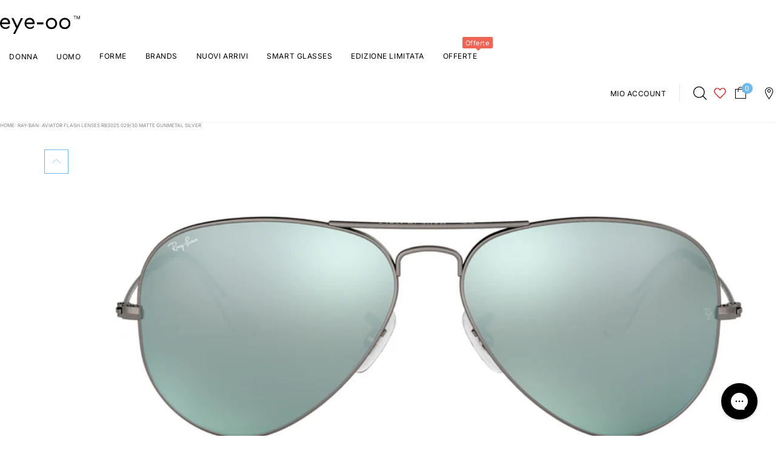

--- FILE ---
content_type: text/html; charset=utf-8
request_url: https://www.eye-oo.com/it/products/ray-ban-aviator-flash-lenses-rb3025-silver-flash
body_size: 96498
content:
<!doctype html>
<html lang="it" class="no-js">
  <head>
    <meta charset="utf-8">
    <meta name="viewport" content="width=device-width, initial-scale=1, viewport-fit=cover"><!-- OpenThinking SEO Engine -->	
<title>&nbsp;Occhiali da sole Ray-Ban Aviator Flash Lenses RB3025 029/30 Canna di Fucile&nbsp;-&nbsp;eye-oo.com</title>
  <link rel="canonical" href="https://www.eye-oo.com/it/products/ray-ban-aviator-flash-lenses-rb3025-silver-flash" />

<meta name="description" content="Reflect your style with Ray-Ban Aviator Flash lens sunglasses, one of the most iconic sunglass models in the world. Ray-Ban RB3025 Aviator Flash Lenses reinv...">
<meta name="robots" content="index, follow, max-snippet:-1, max-image-preview:large, max-video-preview:-1"><script type="application/ld+json">
  {
    "@context": "http://schema.org",
    "@type": "Organization",
    "name": "eye-oo.com",
    "url": "https://www.eye-oo.com",
    "logo": "https://cdn.shopify.com/s/files/1/0105/7701/8976/files/eye-oo-logo.png?v=1614303532",
    "sameAs": [
      "https://twitter.com/eyeoo_official",
      "https://www.facebook.com/eyeooOfficial/",
      "https://www.trustpilot.com/review/eye-oo.com",
      "https://www.instagram.com/eyeoo_official/",
      "https://www.pinterest.com/eye_OO/"
    ]
  }
</script>
<meta name="theme-color" content="#ffffff">
<meta name="Bullet" property="OpenThinking" content="https://openthinking.net/">
<meta name="designer" content="OpenThinking">
<meta property="og:site_name" content="eye-oo.com">
<meta property="og:url" content="https://www.eye-oo.com/it/products/ray-ban-aviator-flash-lenses-rb3025-silver-flash">
<meta property="og:title" content="Aviator Flash Lenses RB3025 029/30 Matte Gunmetal Silver">
<meta property="og:type" content="product">
<meta property="og:description" content="Reflect your style with Ray-Ban Aviator Flash lens sunglasses, one of the most iconic sunglass models in the world. Ray-Ban RB3025 Aviator Flash Lenses reinv...">
<meta property="product:price:amount" content="183,00">
<meta property="product:price:currency" content="EUR">
<meta property="og:price:amount" content="183,00">
<meta property="og:price:currency" content="EUR">
<meta property="og:image" content="http://www.eye-oo.com/cdn/shop/files/0a45a4ea810f6b0f0058808450500eec.jpg?v=1738997616"><meta property="og:image" content="http://www.eye-oo.com/cdn/shop/files/48c0b2248d66dd17e0e259ebb9ef92e6.jpg?v=1738997616"><meta property="og:image" content="http://www.eye-oo.com/cdn/shop/files/1ddd260209439c39d0dbac008d61c179.jpg?v=1738997616">
<meta property="og:image:secure_url" content="https://www.eye-oo.com/cdn/shop/files/0a45a4ea810f6b0f0058808450500eec.jpg?v=1738997616"><meta property="og:image:secure_url" content="https://www.eye-oo.com/cdn/shop/files/48c0b2248d66dd17e0e259ebb9ef92e6.jpg?v=1738997616"><meta property="og:image:secure_url" content="https://www.eye-oo.com/cdn/shop/files/1ddd260209439c39d0dbac008d61c179.jpg?v=1738997616">
<meta name="twitter:site" content="@https://x.com/eyeoo_official">
<meta name="twitter:card" content="summary_large_image">
<meta name="twitter:title" content="Aviator Flash Lenses RB3025 029/30 Matte Gunmetal Silver">
<meta name="twitter:description" content="Reflect your style with Ray-Ban Aviator Flash lens sunglasses, one of the most iconic sunglass models in the world. Ray-Ban RB3025 Aviator Flash Lenses reinv...">
<meta name="otid" content="ba22326d40dbd392ea828ea3848766ad">
<script type="application/ld+json" class="openthinking-schema-graph">
      {
        "@context": "https://schema.org",
        "@type": "ProductGroup",
    "@id": "https://www.eye-oo.com/it/products/ray-ban-aviator-flash-lenses-rb3025-silver-flash",
    "url": "https://www.eye-oo.com/it/products/ray-ban-aviator-flash-lenses-rb3025-silver-flash",
    "name": "Ray-Ban Aviator Flash Lenses RB3025 029/30 Matte Gunmetal Silver",
    "description": "Reflect your style with Ray-Ban Aviator Flash lens sunglasses, one of the most iconic sunglass models in the world. Ray-Ban RB3025 Aviator Flash Lenses reinvented the standards of the market with its unique teardrop shape and flash lens combination. Wear this Aviator style in a variety of colors such as brown mirror gold, green mirror silver, brown mirror pink and crystal green mirror, to ensure you never go unnoticed.",
    "brand": {
      "@type": "Brand",
      "name": "Ray-Ban"
    },
    "productGroupID": 4527786524768,    
    "variesBy": "size",
    "hasVariant":[{
            "sku": "8053672158663",
            "name": "Ray-Ban Aviator Flash Lenses RB3025 029/30 Matte Gunmetal Silver",
            "description": "Reflect your style with Ray-Ban Aviator Flash lens sunglasses, one of the most iconic sunglass models in the world. Ray-Ban RB3025 Aviator Flash Lenses reinvented the standards of the market with its unique teardrop shape and flash lens combination. Wear this Aviator style in a variety of colors such as brown mirror gold, green mirror silver, brown mirror pink and crystal green mirror, to ensure you never go unnoticed.",
            "color": "grey",
            "material": "metal",
            "model": "0RB3025",
            "category": "Apparel \u0026 Accessories \u003e Clothing Accessories \u003e Sunglasses",
            "releaseDate": "2020-03-02",
            "audience": 
      {
        "@type": "PeopleAudience",
        "suggestedGender": "unisex",
        "suggestedMinAge": 13.0
        
      }
    ,
            
            "manufacturer": {
                "@type": "Organization",
                "name": "Luxottica S.p.A."
            },
            "countryOfOrigin": {
                "@type": "Country",
                "name": "IT"
            },
            		
            "brand": {
                "@type": "Brand",
                "name": "Ray-Ban"
            },"additionalProperty": [{"@type": "PropertyValue","propertyID": "lens_color","name":"Lens color","value": "green"},{"@type": "PropertyValue","propertyID": "frame_shape","name": "Frame shape","value": "aviator"}],
            "image": [
                "https:\/\/www.eye-oo.com\/cdn\/shop\/files\/0a45a4ea810f6b0f0058808450500eec.jpg?v=1738997616",
                "https:\/\/www.eye-oo.com\/cdn\/shop\/files\/48c0b2248d66dd17e0e259ebb9ef92e6.jpg?v=1738997616",
                "https:\/\/www.eye-oo.com\/cdn\/shop\/files\/1ddd260209439c39d0dbac008d61c179.jpg?v=1738997616",
                "https:\/\/www.eye-oo.com\/cdn\/shop\/files\/7bfe0116fe35392ec95bfca67d641613.jpg?v=1738997616",
                "https:\/\/www.eye-oo.com\/cdn\/shop\/files\/ce436c2677067ed17d8d83976c2d83b3.jpg?v=1738997616",
                "https:\/\/www.eye-oo.com\/cdn\/shop\/files\/fdf0fff1279a67af1d05d88d06212946.jpg?v=1738997616",
                "https:\/\/www.eye-oo.com\/cdn\/shop\/files\/cce4a5ac29665c9a0bad8e4abe52cab1.jpg?v=1738997616",
                "https:\/\/www.eye-oo.com\/cdn\/shop\/files\/fa262a5b8282296965ed2f3945d54d93.jpg?v=1738997616",
                "https:\/\/www.eye-oo.com\/cdn\/shop\/files\/2275cfc9b25dfe6a3b06666b08dd3f09.jpg?v=1738997616",
                "https:\/\/www.eye-oo.com\/cdn\/shop\/files\/8ffdac1e75ac373d0764ed91f7f3566a.jpg?v=1738997616",
                "https:\/\/www.eye-oo.com\/cdn\/shop\/files\/db919360a5412298d1a413cf8ea808e8.jpg?v=1740683714",
                "https:\/\/www.eye-oo.com\/cdn\/shop\/files\/64b245cc1b814e8258e9ce4240bce95c.jpg?v=1740683714"],"gtin13": "8053672158663","url": "https://www.eye-oo.com/it/products/ray-ban-aviator-flash-lenses-rb3025-silver-flash?variant=31881603219552",
            
"size": 
{
                "@type": "SizeSpecification",
                "name": "58-14-135 mm",
                "hasMeasurement": [{
                    "@type": "QuantitativeValue",
                    "name": "Lens width",
                    "value": 58,
                    "unitCode": "MMT"
                },{
                    "@type": "QuantitativeValue", 
                    "name": "Bridge width", 
                    "value": 14,
                    "unitCode": "MMT"
                },{
                    "@type": "QuantitativeValue",
                    "name":  "Temple length", 
                    "value": 135,
                    "unitCode": "MMT"
                }]
            },"itemCondition": "https://schema.org/NewCondition",
            "weight": {
                "@type": "QuantitativeValue",
                "unitCode": "KGM",
                "value": 0.25
            },"offers": {
            "@type": "Offer",
            "@id": "https://www.eye-oo.com/it/products/ray-ban-aviator-flash-lenses-rb3025-silver-flash?variant=31881603219552#offer",
            "availability":"https://schema.org/InStock",
            "priceCurrency": "EUR",
            "price": 183.0
            }
    }
    ,
    {
            "sku": "8053672158649",
            "name": "Ray-Ban Aviator Flash Lenses RB3025 029/30 Matte Gunmetal Silver",
            "description": "Reflect your style with Ray-Ban Aviator Flash lens sunglasses, one of the most iconic sunglass models in the world. Ray-Ban RB3025 Aviator Flash Lenses reinvented the standards of the market with its unique teardrop shape and flash lens combination. Wear this Aviator style in a variety of colors such as brown mirror gold, green mirror silver, brown mirror pink and crystal green mirror, to ensure you never go unnoticed.",
            "color": "grey",
            "material": "metal",
            "model": "0RB3025",
            "category": "Apparel \u0026 Accessories \u003e Clothing Accessories \u003e Sunglasses",
            "releaseDate": "2020-03-02",
            "audience": 
      {
        "@type": "PeopleAudience",
        "suggestedGender": "unisex",
        "suggestedMinAge": 13.0
        
      }
    ,
            
            "manufacturer": {
                "@type": "Organization",
                "name": "Luxottica S.p.A."
            },
            "countryOfOrigin": {
                "@type": "Country",
                "name": "IT"
            },
            		
            "brand": {
                "@type": "Brand",
                "name": "Ray-Ban"
            },"additionalProperty": [{"@type": "PropertyValue","propertyID": "lens_color","name":"Lens color","value": "green"},{"@type": "PropertyValue","propertyID": "frame_shape","name": "Frame shape","value": "aviator"}],
            "image": [
                "https:\/\/www.eye-oo.com\/cdn\/shop\/files\/0a45a4ea810f6b0f0058808450500eec.jpg?v=1738997616",
                "https:\/\/www.eye-oo.com\/cdn\/shop\/files\/48c0b2248d66dd17e0e259ebb9ef92e6.jpg?v=1738997616",
                "https:\/\/www.eye-oo.com\/cdn\/shop\/files\/1ddd260209439c39d0dbac008d61c179.jpg?v=1738997616",
                "https:\/\/www.eye-oo.com\/cdn\/shop\/files\/7bfe0116fe35392ec95bfca67d641613.jpg?v=1738997616",
                "https:\/\/www.eye-oo.com\/cdn\/shop\/files\/ce436c2677067ed17d8d83976c2d83b3.jpg?v=1738997616",
                "https:\/\/www.eye-oo.com\/cdn\/shop\/files\/fdf0fff1279a67af1d05d88d06212946.jpg?v=1738997616",
                "https:\/\/www.eye-oo.com\/cdn\/shop\/files\/cce4a5ac29665c9a0bad8e4abe52cab1.jpg?v=1738997616",
                "https:\/\/www.eye-oo.com\/cdn\/shop\/files\/fa262a5b8282296965ed2f3945d54d93.jpg?v=1738997616",
                "https:\/\/www.eye-oo.com\/cdn\/shop\/files\/2275cfc9b25dfe6a3b06666b08dd3f09.jpg?v=1738997616",
                "https:\/\/www.eye-oo.com\/cdn\/shop\/files\/8ffdac1e75ac373d0764ed91f7f3566a.jpg?v=1738997616",
                "https:\/\/www.eye-oo.com\/cdn\/shop\/files\/db919360a5412298d1a413cf8ea808e8.jpg?v=1740683714",
                "https:\/\/www.eye-oo.com\/cdn\/shop\/files\/64b245cc1b814e8258e9ce4240bce95c.jpg?v=1740683714"],"gtin13": "8053672158649","url": "https://www.eye-oo.com/it/products/ray-ban-aviator-flash-lenses-rb3025-silver-flash?variant=47538203722072",
            
"size": 
{
                "@type": "SizeSpecification",
                "name": "55-14-135 mm",
                "hasMeasurement": [{
                    "@type": "QuantitativeValue",
                    "name": "Lens width",
                    "value": 55,
                    "unitCode": "MMT"
                },{
                    "@type": "QuantitativeValue", 
                    "name": "Bridge width", 
                    "value": 14,
                    "unitCode": "MMT"
                },{
                    "@type": "QuantitativeValue",
                    "name":  "Temple length", 
                    "value": 135,
                    "unitCode": "MMT"
                }]
            },"itemCondition": "https://schema.org/NewCondition",
            "weight": {
                "@type": "QuantitativeValue",
                "unitCode": "KGM",
                "value": 0.25
            },"offers": {
            "@type": "Offer",
            "@id": "https://www.eye-oo.com/it/products/ray-ban-aviator-flash-lenses-rb3025-silver-flash?variant=47538203722072#offer",
            "availability":"https://schema.org/InStock",
            "priceCurrency": "EUR",
            "price": 175.0
            }
    }
    
    
]
      }
    </script><script type="application/ld+json" class="openthinking-schema-graph">
  {
      "@context": "https://schema.org",
      "@type": "BreadcrumbList",
      "itemListElement": [{
        "@type": "ListItem",
        "position": 1,
        "name": "Home",
        "item": "https://www.eye-oo.com"
      }, {
        "@type": "ListItem",
        "position": 2,
        "name": "Aviator Flash Lenses RB3025 029/30 Matte Gunmetal Silver",
        "item": "https://www.eye-oo.com/it/products/ray-ban-aviator-flash-lenses-rb3025-silver-flash"
      }]
  }
</script>
<!-- / OpenThinking SEO Engine --><link rel="alternate" hrefLang="en-at" href="https://www.eye-oo.com/it/products/ray-ban-aviator-flash-lenses-rb3025-silver-flash">
  <link rel="alternate" hrefLang="en-be" href="https://www.eye-oo.com/it/products/ray-ban-aviator-flash-lenses-rb3025-silver-flash">
  <link rel="alternate" hrefLang="en-bg" href="https://www.eye-oo.com/it/products/ray-ban-aviator-flash-lenses-rb3025-silver-flash">
  <link rel="alternate" hrefLang="en-ch" href="https://www.eye-oo.com/it/products/ray-ban-aviator-flash-lenses-rb3025-silver-flash">
  <link rel="alternate" hrefLang="en-cy" href="https://www.eye-oo.com/it/products/ray-ban-aviator-flash-lenses-rb3025-silver-flash">
  <link rel="alternate" hrefLang="en-cz" href="https://www.eye-oo.com/it/products/ray-ban-aviator-flash-lenses-rb3025-silver-flash">
  <link rel="alternate" hrefLang="en-ee" href="https://www.eye-oo.com/it/products/ray-ban-aviator-flash-lenses-rb3025-silver-flash">
  <link rel="alternate" hrefLang="en-fi" href="https://www.eye-oo.com/it/products/ray-ban-aviator-flash-lenses-rb3025-silver-flash">
  <link rel="alternate" hrefLang="en-gr" href="https://www.eye-oo.com/it/products/ray-ban-aviator-flash-lenses-rb3025-silver-flash">
  <link rel="alternate" hrefLang="en-hr" href="https://www.eye-oo.com/it/products/ray-ban-aviator-flash-lenses-rb3025-silver-flash">
  <link rel="alternate" hrefLang="en-hu" href="https://www.eye-oo.com/it/products/ray-ban-aviator-flash-lenses-rb3025-silver-flash">
  <link rel="alternate" hrefLang="en-ie" href="https://www.eye-oo.com/it/products/ray-ban-aviator-flash-lenses-rb3025-silver-flash">
  <link rel="alternate" hrefLang="en-is" href="https://www.eye-oo.com/it/products/ray-ban-aviator-flash-lenses-rb3025-silver-flash">
  <link rel="alternate" hrefLang="en-li" href="https://www.eye-oo.com/it/products/ray-ban-aviator-flash-lenses-rb3025-silver-flash">
  <link rel="alternate" hrefLang="en-lt" href="https://www.eye-oo.com/it/products/ray-ban-aviator-flash-lenses-rb3025-silver-flash">
  <link rel="alternate" hrefLang="en-lu" href="https://www.eye-oo.com/it/products/ray-ban-aviator-flash-lenses-rb3025-silver-flash">
  <link rel="alternate" hrefLang="en-lv" href="https://www.eye-oo.com/it/products/ray-ban-aviator-flash-lenses-rb3025-silver-flash">
  <link rel="alternate" hrefLang="en-mt" href="https://www.eye-oo.com/it/products/ray-ban-aviator-flash-lenses-rb3025-silver-flash">
  <link rel="alternate" hrefLang="en-nl" href="https://www.eye-oo.com/it/products/ray-ban-aviator-flash-lenses-rb3025-silver-flash">
  <link rel="alternate" hrefLang="en-no" href="https://www.eye-oo.com/it/products/ray-ban-aviator-flash-lenses-rb3025-silver-flash">
  <link rel="alternate" hrefLang="en-pt" href="https://www.eye-oo.com/it/products/ray-ban-aviator-flash-lenses-rb3025-silver-flash">
  <link rel="alternate" hrefLang="en-ro" href="https://www.eye-oo.com/it/products/ray-ban-aviator-flash-lenses-rb3025-silver-flash">
  <link rel="alternate" hrefLang="en-sk" href="https://www.eye-oo.com/it/products/ray-ban-aviator-flash-lenses-rb3025-silver-flash">
  <link rel="alternate" hrefLang="en-sl" href="https://www.eye-oo.com/it/products/ray-ban-aviator-flash-lenses-rb3025-silver-flash">
<link rel="preload" as="font" href="//www.eye-oo.com/cdn/fonts/inter/inter_n4.b2a3f24c19b4de56e8871f609e73ca7f6d2e2bb9.woff2" type="font/woff2" crossorigin><link rel="preload" as="font" href="//www.eye-oo.com/cdn/fonts/inter/inter_n6.771af0474a71b3797eb38f3487d6fb79d43b6877.woff2" type="font/woff2" crossorigin>
<link href="//www.eye-oo.com/cdn/shop/t/80/assets/skelet.css?v=136313446952271854181752671487" rel="stylesheet" type="text/css" media="all" /><link rel="shortcut icon" href="//www.eye-oo.com/cdn/shop/files/apple-touch-icon.png?crop=center&height=32&v=1613646247&width=32">
    <link rel="apple-touch-icon-precomposed" href="//www.eye-oo.com/cdn/shop/files/apple-touch-icon.png?crop=center&height=250&v=1613646247&width=250"><script>document.documentElement.className = 'js';</script>

    <!-- BEGIN content_for_header -->
    <script>window.performance && window.performance.mark && window.performance.mark('shopify.content_for_header.start');</script><meta name="google-site-verification" content="Wgq0XBXlwIeHlIbkPURLkOUQbkgRgKCasahb0eln53I">
<meta name="facebook-domain-verification" content="xww1oc26bp835gg3g2rxqgulydje9k">
<meta name="facebook-domain-verification" content="9nsa5p6kkrirfcbtj8gzjfaxu1fgdk">
<meta id="shopify-digital-wallet" name="shopify-digital-wallet" content="/10577018976/digital_wallets/dialog">
<meta name="shopify-checkout-api-token" content="e3cc92f61a5f5bd9e67f633fe177cd4e">
<meta id="in-context-paypal-metadata" data-shop-id="10577018976" data-venmo-supported="false" data-environment="production" data-locale="it_IT" data-paypal-v4="true" data-currency="EUR">
<link rel="alternate" hreflang="x-default" href="https://www.eye-oo.com/products/ray-ban-aviator-flash-lenses-rb3025-silver-flash">
<link rel="alternate" hreflang="en-US" href="https://www.eye-oo.com/en-us/products/ray-ban-aviator-flash-lenses-rb3025-silver-flash">
<link rel="alternate" hreflang="es-US" href="https://www.eye-oo.com/es-us/products/ray-ban-aviator-flash-lenses-rb3025-silver-flash">
<link rel="alternate" hreflang="de-DE" href="https://www.eye-oo.com/de-de/products/ray-ban-aviator-flash-lenses-rb3025-silver-flash">
<link rel="alternate" hreflang="en-AU" href="https://www.eye-oo.com/en-au/products/ray-ban-aviator-flash-lenses-rb3025-silver-flash">
<link rel="alternate" hreflang="sv-SE" href="https://www.eye-oo.com/sv-se/products/ray-ban-aviator-flash-lenses-rb3025-silver-flash">
<link rel="alternate" hreflang="da-DK" href="https://www.eye-oo.com/da-dk/products/ray-ban-aviator-flash-lenses-rb3025-silver-flash">
<link rel="alternate" hreflang="pl-PL" href="https://www.eye-oo.com/pl-pl/products/ray-ban-aviator-flash-lenses-rb3025-silver-flash">
<link rel="alternate" hreflang="en-GB" href="https://www.eye-oo.com/en-gb/products/ray-ban-aviator-flash-lenses-rb3025-silver-flash">
<link rel="alternate" hreflang="en-GG" href="https://www.eye-oo.com/en-gb/products/ray-ban-aviator-flash-lenses-rb3025-silver-flash">
<link rel="alternate" hreflang="en-GI" href="https://www.eye-oo.com/en-gb/products/ray-ban-aviator-flash-lenses-rb3025-silver-flash">
<link rel="alternate" hreflang="en-IM" href="https://www.eye-oo.com/en-gb/products/ray-ban-aviator-flash-lenses-rb3025-silver-flash">
<link rel="alternate" hreflang="en-JE" href="https://www.eye-oo.com/en-gb/products/ray-ban-aviator-flash-lenses-rb3025-silver-flash">
<link rel="alternate" hreflang="fr-FR" href="https://www.eye-oo.com/fr-fr/products/ray-ban-aviator-flash-lenses-rb3025-silver-flash">
<link rel="alternate" hreflang="es-ES" href="https://www.eye-oo.com/es-es/products/ray-ban-aviator-flash-lenses-rb3025-silver-flash">
<link rel="alternate" hreflang="en-IT" href="https://www.eye-oo.com/products/ray-ban-aviator-flash-lenses-rb3025-silver-flash">
<link rel="alternate" hreflang="it-IT" href="https://www.eye-oo.com/it/products/ray-ban-aviator-flash-lenses-rb3025-silver-flash">
<link rel="alternate" type="application/json+oembed" href="https://www.eye-oo.com/it/products/ray-ban-aviator-flash-lenses-rb3025-silver-flash.oembed">
<script async="async" src="/checkouts/internal/preloads.js?locale=it-IT"></script>
<link rel="preconnect" href="https://shop.app" crossorigin="anonymous">
<script async="async" src="https://shop.app/checkouts/internal/preloads.js?locale=it-IT&shop_id=10577018976" crossorigin="anonymous"></script>
<script id="apple-pay-shop-capabilities" type="application/json">{"shopId":10577018976,"countryCode":"IT","currencyCode":"EUR","merchantCapabilities":["supports3DS"],"merchantId":"gid:\/\/shopify\/Shop\/10577018976","merchantName":"eye-oo.com","requiredBillingContactFields":["postalAddress","email","phone"],"requiredShippingContactFields":["postalAddress","email","phone"],"shippingType":"shipping","supportedNetworks":["visa","maestro","masterCard","amex"],"total":{"type":"pending","label":"eye-oo.com","amount":"1.00"},"shopifyPaymentsEnabled":true,"supportsSubscriptions":true}</script>
<script id="shopify-features" type="application/json">{"accessToken":"e3cc92f61a5f5bd9e67f633fe177cd4e","betas":["rich-media-storefront-analytics"],"domain":"www.eye-oo.com","predictiveSearch":true,"shopId":10577018976,"locale":"it"}</script>
<script>var Shopify = Shopify || {};
Shopify.shop = "giuliettiguerra.myshopify.com";
Shopify.locale = "it";
Shopify.currency = {"active":"EUR","rate":"1.0"};
Shopify.country = "IT";
Shopify.theme = {"name":"[PRODUCTION] eye-oo.com (Bullet)","id":171247272280,"schema_name":"Bullet","schema_version":"4.6.0","theme_store_id":null,"role":"main"};
Shopify.theme.handle = "null";
Shopify.theme.style = {"id":null,"handle":null};
Shopify.cdnHost = "www.eye-oo.com/cdn";
Shopify.routes = Shopify.routes || {};
Shopify.routes.root = "/it/";</script>
<script type="module">!function(o){(o.Shopify=o.Shopify||{}).modules=!0}(window);</script>
<script>!function(o){function n(){var o=[];function n(){o.push(Array.prototype.slice.apply(arguments))}return n.q=o,n}var t=o.Shopify=o.Shopify||{};t.loadFeatures=n(),t.autoloadFeatures=n()}(window);</script>
<script>
  window.ShopifyPay = window.ShopifyPay || {};
  window.ShopifyPay.apiHost = "shop.app\/pay";
  window.ShopifyPay.redirectState = null;
</script>
<script id="shop-js-analytics" type="application/json">{"pageType":"product"}</script>
<script defer="defer" async type="module" src="//www.eye-oo.com/cdn/shopifycloud/shop-js/modules/v2/client.init-shop-cart-sync_dvfQaB1V.it.esm.js"></script>
<script defer="defer" async type="module" src="//www.eye-oo.com/cdn/shopifycloud/shop-js/modules/v2/chunk.common_BW-OJwDu.esm.js"></script>
<script defer="defer" async type="module" src="//www.eye-oo.com/cdn/shopifycloud/shop-js/modules/v2/chunk.modal_CX4jaIRf.esm.js"></script>
<script type="module">
  await import("//www.eye-oo.com/cdn/shopifycloud/shop-js/modules/v2/client.init-shop-cart-sync_dvfQaB1V.it.esm.js");
await import("//www.eye-oo.com/cdn/shopifycloud/shop-js/modules/v2/chunk.common_BW-OJwDu.esm.js");
await import("//www.eye-oo.com/cdn/shopifycloud/shop-js/modules/v2/chunk.modal_CX4jaIRf.esm.js");

  window.Shopify.SignInWithShop?.initShopCartSync?.({"fedCMEnabled":true,"windoidEnabled":true});

</script>
<script>
  window.Shopify = window.Shopify || {};
  if (!window.Shopify.featureAssets) window.Shopify.featureAssets = {};
  window.Shopify.featureAssets['shop-js'] = {"shop-cart-sync":["modules/v2/client.shop-cart-sync_CGEUFKvL.it.esm.js","modules/v2/chunk.common_BW-OJwDu.esm.js","modules/v2/chunk.modal_CX4jaIRf.esm.js"],"init-fed-cm":["modules/v2/client.init-fed-cm_Q280f13X.it.esm.js","modules/v2/chunk.common_BW-OJwDu.esm.js","modules/v2/chunk.modal_CX4jaIRf.esm.js"],"shop-cash-offers":["modules/v2/client.shop-cash-offers_DoRGZwcj.it.esm.js","modules/v2/chunk.common_BW-OJwDu.esm.js","modules/v2/chunk.modal_CX4jaIRf.esm.js"],"shop-login-button":["modules/v2/client.shop-login-button_DMM6ww0E.it.esm.js","modules/v2/chunk.common_BW-OJwDu.esm.js","modules/v2/chunk.modal_CX4jaIRf.esm.js"],"pay-button":["modules/v2/client.pay-button_B6q2F277.it.esm.js","modules/v2/chunk.common_BW-OJwDu.esm.js","modules/v2/chunk.modal_CX4jaIRf.esm.js"],"shop-button":["modules/v2/client.shop-button_COUnjhWS.it.esm.js","modules/v2/chunk.common_BW-OJwDu.esm.js","modules/v2/chunk.modal_CX4jaIRf.esm.js"],"avatar":["modules/v2/client.avatar_BTnouDA3.it.esm.js"],"init-windoid":["modules/v2/client.init-windoid_CrSLay9H.it.esm.js","modules/v2/chunk.common_BW-OJwDu.esm.js","modules/v2/chunk.modal_CX4jaIRf.esm.js"],"init-shop-for-new-customer-accounts":["modules/v2/client.init-shop-for-new-customer-accounts_BGmSGr-t.it.esm.js","modules/v2/client.shop-login-button_DMM6ww0E.it.esm.js","modules/v2/chunk.common_BW-OJwDu.esm.js","modules/v2/chunk.modal_CX4jaIRf.esm.js"],"init-shop-email-lookup-coordinator":["modules/v2/client.init-shop-email-lookup-coordinator_BMjbsTlQ.it.esm.js","modules/v2/chunk.common_BW-OJwDu.esm.js","modules/v2/chunk.modal_CX4jaIRf.esm.js"],"init-shop-cart-sync":["modules/v2/client.init-shop-cart-sync_dvfQaB1V.it.esm.js","modules/v2/chunk.common_BW-OJwDu.esm.js","modules/v2/chunk.modal_CX4jaIRf.esm.js"],"shop-toast-manager":["modules/v2/client.shop-toast-manager_C1IUOXW7.it.esm.js","modules/v2/chunk.common_BW-OJwDu.esm.js","modules/v2/chunk.modal_CX4jaIRf.esm.js"],"init-customer-accounts":["modules/v2/client.init-customer-accounts_DyWT7tGr.it.esm.js","modules/v2/client.shop-login-button_DMM6ww0E.it.esm.js","modules/v2/chunk.common_BW-OJwDu.esm.js","modules/v2/chunk.modal_CX4jaIRf.esm.js"],"init-customer-accounts-sign-up":["modules/v2/client.init-customer-accounts-sign-up_DR74S9QP.it.esm.js","modules/v2/client.shop-login-button_DMM6ww0E.it.esm.js","modules/v2/chunk.common_BW-OJwDu.esm.js","modules/v2/chunk.modal_CX4jaIRf.esm.js"],"shop-follow-button":["modules/v2/client.shop-follow-button_C7goD_zf.it.esm.js","modules/v2/chunk.common_BW-OJwDu.esm.js","modules/v2/chunk.modal_CX4jaIRf.esm.js"],"checkout-modal":["modules/v2/client.checkout-modal_Cy_s3Hxe.it.esm.js","modules/v2/chunk.common_BW-OJwDu.esm.js","modules/v2/chunk.modal_CX4jaIRf.esm.js"],"shop-login":["modules/v2/client.shop-login_ByWJfYRH.it.esm.js","modules/v2/chunk.common_BW-OJwDu.esm.js","modules/v2/chunk.modal_CX4jaIRf.esm.js"],"lead-capture":["modules/v2/client.lead-capture_B-cWF8Yd.it.esm.js","modules/v2/chunk.common_BW-OJwDu.esm.js","modules/v2/chunk.modal_CX4jaIRf.esm.js"],"payment-terms":["modules/v2/client.payment-terms_B2vYrkY2.it.esm.js","modules/v2/chunk.common_BW-OJwDu.esm.js","modules/v2/chunk.modal_CX4jaIRf.esm.js"]};
</script>
<script>(function() {
  var isLoaded = false;
  function asyncLoad() {
    if (isLoaded) return;
    isLoaded = true;
    var urls = ["https:\/\/gdprcdn.b-cdn.net\/js\/gdpr_cookie_consent.min.js?shop=giuliettiguerra.myshopify.com","https:\/\/static.klaviyo.com\/onsite\/js\/klaviyo.js?company_id=XWjuL8\u0026shop=giuliettiguerra.myshopify.com","https:\/\/cdn.hextom.com\/js\/quickannouncementbar.js?shop=giuliettiguerra.myshopify.com","https:\/\/s3.eu-west-1.amazonaws.com\/production-klarna-il-shopify-osm\/949b83e5e96dc5ae093ac4eb8d0fed59bc342b5c\/giuliettiguerra.myshopify.com-1747127426804.js?shop=giuliettiguerra.myshopify.com","https:\/\/dr4qe3ddw9y32.cloudfront.net\/awin-shopify-integration-code.js?aid=116167\u0026v=shopifyApp_5.2.5\u0026ts=1764843399501\u0026shop=giuliettiguerra.myshopify.com","https:\/\/cdn.connectif.cloud\/shopify\/prod\/6759bf84839f1085a7679fc1\/multiaccount?shop=giuliettiguerra.myshopify.com"];
    for (var i = 0; i < urls.length; i++) {
      var s = document.createElement('script');
      s.type = 'text/javascript';
      s.async = true;
      s.src = urls[i];
      var x = document.getElementsByTagName('script')[0];
      x.parentNode.insertBefore(s, x);
    }
  };
  if(window.attachEvent) {
    window.attachEvent('onload', asyncLoad);
  } else {
    window.addEventListener('load', asyncLoad, false);
  }
})();</script>
<script id="__st">var __st={"a":10577018976,"offset":3600,"reqid":"68320778-bd53-45c3-b7c4-7314d455cc65-1769234431","pageurl":"www.eye-oo.com\/it\/products\/ray-ban-aviator-flash-lenses-rb3025-silver-flash","u":"3a2cac6fac41","p":"product","rtyp":"product","rid":4527786524768};</script>
<script>window.ShopifyPaypalV4VisibilityTracking = true;</script>
<script id="captcha-bootstrap">!function(){'use strict';const t='contact',e='account',n='new_comment',o=[[t,t],['blogs',n],['comments',n],[t,'customer']],c=[[e,'customer_login'],[e,'guest_login'],[e,'recover_customer_password'],[e,'create_customer']],r=t=>t.map((([t,e])=>`form[action*='/${t}']:not([data-nocaptcha='true']) input[name='form_type'][value='${e}']`)).join(','),a=t=>()=>t?[...document.querySelectorAll(t)].map((t=>t.form)):[];function s(){const t=[...o],e=r(t);return a(e)}const i='password',u='form_key',d=['recaptcha-v3-token','g-recaptcha-response','h-captcha-response',i],f=()=>{try{return window.sessionStorage}catch{return}},m='__shopify_v',_=t=>t.elements[u];function p(t,e,n=!1){try{const o=window.sessionStorage,c=JSON.parse(o.getItem(e)),{data:r}=function(t){const{data:e,action:n}=t;return t[m]||n?{data:e,action:n}:{data:t,action:n}}(c);for(const[e,n]of Object.entries(r))t.elements[e]&&(t.elements[e].value=n);n&&o.removeItem(e)}catch(o){console.error('form repopulation failed',{error:o})}}const l='form_type',E='cptcha';function T(t){t.dataset[E]=!0}const w=window,h=w.document,L='Shopify',v='ce_forms',y='captcha';let A=!1;((t,e)=>{const n=(g='f06e6c50-85a8-45c8-87d0-21a2b65856fe',I='https://cdn.shopify.com/shopifycloud/storefront-forms-hcaptcha/ce_storefront_forms_captcha_hcaptcha.v1.5.2.iife.js',D={infoText:'Protetto da hCaptcha',privacyText:'Privacy',termsText:'Termini'},(t,e,n)=>{const o=w[L][v],c=o.bindForm;if(c)return c(t,g,e,D).then(n);var r;o.q.push([[t,g,e,D],n]),r=I,A||(h.body.append(Object.assign(h.createElement('script'),{id:'captcha-provider',async:!0,src:r})),A=!0)});var g,I,D;w[L]=w[L]||{},w[L][v]=w[L][v]||{},w[L][v].q=[],w[L][y]=w[L][y]||{},w[L][y].protect=function(t,e){n(t,void 0,e),T(t)},Object.freeze(w[L][y]),function(t,e,n,w,h,L){const[v,y,A,g]=function(t,e,n){const i=e?o:[],u=t?c:[],d=[...i,...u],f=r(d),m=r(i),_=r(d.filter((([t,e])=>n.includes(e))));return[a(f),a(m),a(_),s()]}(w,h,L),I=t=>{const e=t.target;return e instanceof HTMLFormElement?e:e&&e.form},D=t=>v().includes(t);t.addEventListener('submit',(t=>{const e=I(t);if(!e)return;const n=D(e)&&!e.dataset.hcaptchaBound&&!e.dataset.recaptchaBound,o=_(e),c=g().includes(e)&&(!o||!o.value);(n||c)&&t.preventDefault(),c&&!n&&(function(t){try{if(!f())return;!function(t){const e=f();if(!e)return;const n=_(t);if(!n)return;const o=n.value;o&&e.removeItem(o)}(t);const e=Array.from(Array(32),(()=>Math.random().toString(36)[2])).join('');!function(t,e){_(t)||t.append(Object.assign(document.createElement('input'),{type:'hidden',name:u})),t.elements[u].value=e}(t,e),function(t,e){const n=f();if(!n)return;const o=[...t.querySelectorAll(`input[type='${i}']`)].map((({name:t})=>t)),c=[...d,...o],r={};for(const[a,s]of new FormData(t).entries())c.includes(a)||(r[a]=s);n.setItem(e,JSON.stringify({[m]:1,action:t.action,data:r}))}(t,e)}catch(e){console.error('failed to persist form',e)}}(e),e.submit())}));const S=(t,e)=>{t&&!t.dataset[E]&&(n(t,e.some((e=>e===t))),T(t))};for(const o of['focusin','change'])t.addEventListener(o,(t=>{const e=I(t);D(e)&&S(e,y())}));const B=e.get('form_key'),M=e.get(l),P=B&&M;t.addEventListener('DOMContentLoaded',(()=>{const t=y();if(P)for(const e of t)e.elements[l].value===M&&p(e,B);[...new Set([...A(),...v().filter((t=>'true'===t.dataset.shopifyCaptcha))])].forEach((e=>S(e,t)))}))}(h,new URLSearchParams(w.location.search),n,t,e,['guest_login'])})(!0,!0)}();</script>
<script integrity="sha256-4kQ18oKyAcykRKYeNunJcIwy7WH5gtpwJnB7kiuLZ1E=" data-source-attribution="shopify.loadfeatures" defer="defer" src="//www.eye-oo.com/cdn/shopifycloud/storefront/assets/storefront/load_feature-a0a9edcb.js" crossorigin="anonymous"></script>
<script crossorigin="anonymous" defer="defer" src="//www.eye-oo.com/cdn/shopifycloud/storefront/assets/shopify_pay/storefront-65b4c6d7.js?v=20250812"></script>
<script data-source-attribution="shopify.dynamic_checkout.dynamic.init">var Shopify=Shopify||{};Shopify.PaymentButton=Shopify.PaymentButton||{isStorefrontPortableWallets:!0,init:function(){window.Shopify.PaymentButton.init=function(){};var t=document.createElement("script");t.src="https://www.eye-oo.com/cdn/shopifycloud/portable-wallets/latest/portable-wallets.it.js",t.type="module",document.head.appendChild(t)}};
</script>
<script data-source-attribution="shopify.dynamic_checkout.buyer_consent">
  function portableWalletsHideBuyerConsent(e){var t=document.getElementById("shopify-buyer-consent"),n=document.getElementById("shopify-subscription-policy-button");t&&n&&(t.classList.add("hidden"),t.setAttribute("aria-hidden","true"),n.removeEventListener("click",e))}function portableWalletsShowBuyerConsent(e){var t=document.getElementById("shopify-buyer-consent"),n=document.getElementById("shopify-subscription-policy-button");t&&n&&(t.classList.remove("hidden"),t.removeAttribute("aria-hidden"),n.addEventListener("click",e))}window.Shopify?.PaymentButton&&(window.Shopify.PaymentButton.hideBuyerConsent=portableWalletsHideBuyerConsent,window.Shopify.PaymentButton.showBuyerConsent=portableWalletsShowBuyerConsent);
</script>
<script data-source-attribution="shopify.dynamic_checkout.cart.bootstrap">document.addEventListener("DOMContentLoaded",(function(){function t(){return document.querySelector("shopify-accelerated-checkout-cart, shopify-accelerated-checkout")}if(t())Shopify.PaymentButton.init();else{new MutationObserver((function(e,n){t()&&(Shopify.PaymentButton.init(),n.disconnect())})).observe(document.body,{childList:!0,subtree:!0})}}));
</script>
<link id="shopify-accelerated-checkout-styles" rel="stylesheet" media="screen" href="https://www.eye-oo.com/cdn/shopifycloud/portable-wallets/latest/accelerated-checkout-backwards-compat.css" crossorigin="anonymous">
<style id="shopify-accelerated-checkout-cart">
        #shopify-buyer-consent {
  margin-top: 1em;
  display: inline-block;
  width: 100%;
}

#shopify-buyer-consent.hidden {
  display: none;
}

#shopify-subscription-policy-button {
  background: none;
  border: none;
  padding: 0;
  text-decoration: underline;
  font-size: inherit;
  cursor: pointer;
}

#shopify-subscription-policy-button::before {
  box-shadow: none;
}

      </style>

<script>window.performance && window.performance.mark && window.performance.mark('shopify.content_for_header.end');</script>
    <!-- END content_for_header --><style id="global-css-vars" data-otid="ba22326d40dbd392ea828ea3848766ad">@font-face {
  font-family: Inter;
  font-weight: 400;
  font-style: normal;
  font-display: swap;
  src: url("//www.eye-oo.com/cdn/fonts/inter/inter_n4.b2a3f24c19b4de56e8871f609e73ca7f6d2e2bb9.woff2") format("woff2"),
       url("//www.eye-oo.com/cdn/fonts/inter/inter_n4.af8052d517e0c9ffac7b814872cecc27ae1fa132.woff") format("woff");
}
@font-face {
  font-family: Inter;
  font-weight: 700;
  font-style: normal;
  font-display: swap;
  src: url("//www.eye-oo.com/cdn/fonts/inter/inter_n7.02711e6b374660cfc7915d1afc1c204e633421e4.woff2") format("woff2"),
       url("//www.eye-oo.com/cdn/fonts/inter/inter_n7.6dab87426f6b8813070abd79972ceaf2f8d3b012.woff") format("woff");
}
@font-face {
  font-family: Inter;
  font-weight: 400;
  font-style: italic;
  font-display: swap;
  src: url("//www.eye-oo.com/cdn/fonts/inter/inter_i4.feae1981dda792ab80d117249d9c7e0f1017e5b3.woff2") format("woff2"),
       url("//www.eye-oo.com/cdn/fonts/inter/inter_i4.62773b7113d5e5f02c71486623cf828884c85c6e.woff") format("woff");
}
@font-face {
  font-family: Inter;
  font-weight: 700;
  font-style: italic;
  font-display: swap;
  src: url("//www.eye-oo.com/cdn/fonts/inter/inter_i7.b377bcd4cc0f160622a22d638ae7e2cd9b86ea4c.woff2") format("woff2"),
       url("//www.eye-oo.com/cdn/fonts/inter/inter_i7.7c69a6a34e3bb44fcf6f975857e13b9a9b25beb4.woff") format("woff");
}
@font-face {
  font-family: Inter;
  font-weight: 600;
  font-style: normal;
  font-display: swap;
  src: url("//www.eye-oo.com/cdn/fonts/inter/inter_n6.771af0474a71b3797eb38f3487d6fb79d43b6877.woff2") format("woff2"),
       url("//www.eye-oo.com/cdn/fonts/inter/inter_n6.88c903d8f9e157d48b73b7777d0642925bcecde7.woff") format("woff");
}
@font-face {
  font-family: Inter;
  font-weight: 700;
  font-style: normal;
  font-display: swap;
  src: url("//www.eye-oo.com/cdn/fonts/inter/inter_n7.02711e6b374660cfc7915d1afc1c204e633421e4.woff2") format("woff2"),
       url("//www.eye-oo.com/cdn/fonts/inter/inter_n7.6dab87426f6b8813070abd79972ceaf2f8d3b012.woff") format("woff");
}
@font-face {
  font-family: Inter;
  font-weight: 600;
  font-style: italic;
  font-display: swap;
  src: url("//www.eye-oo.com/cdn/fonts/inter/inter_i6.3bbe0fe1c7ee4f282f9c2e296f3e4401a48cbe19.woff2") format("woff2"),
       url("//www.eye-oo.com/cdn/fonts/inter/inter_i6.8bea21f57a10d5416ddf685e2c91682ec237876d.woff") format("woff");
}
@font-face {
  font-family: Inter;
  font-weight: 700;
  font-style: italic;
  font-display: swap;
  src: url("//www.eye-oo.com/cdn/fonts/inter/inter_i7.b377bcd4cc0f160622a22d638ae7e2cd9b86ea4c.woff2") format("woff2"),
       url("//www.eye-oo.com/cdn/fonts/inter/inter_i7.7c69a6a34e3bb44fcf6f975857e13b9a9b25beb4.woff") format("woff");
}
:root {
    --hFontFamily: var(--fontFamily);
    --fontWeight: 400;
    --fontStyle: normal;
    --hWeight: 600;
    --hStyle: normal;

    --bgColor: #ffffff;
    --bgColorOpacity: rgba(255, 255, 255, 0.85);
    --primary: #363636;
    --plyr-color-main: var(--primary);
    --plyr-video-background: transparent;

    --color: #363636;
    --linkColor: #3a77e1;
    --linkHover: #6dbbec;

    --buttonBgColor: #000000;
    --buttonColor: #ffffff;
    --buttonBorderColor: #000000;
    --buttonBorderHover: #000000;
    --buttonTransform: uppercase;
    --buttonWeight: 600;
    --buttonAlign: center;

    --buyButtonBgColor: #000000;
    --buyButtonBorderColor: #000000;
    --buyButtonBorderHover: #000000;
    --buyButtonColor: #ffffff;
    --buttonBorderWidth: 1px;

    --boxBgColor: #ffffff;
    /* --boxPlaceholderColor: #000000; */
    --boxPlaceholderColor: #646464;--accent1Color: #06bfe2;
    --accent2Color: #e02a29;

    --boxBorderColor: #e5e5e5;
    /* --boxBorderHover: #e5e5e5; */
    --boxBorderHover: #000;
    /* --boxBorderActive: #e5e5e5; */
    --boxBorderActive: #000;

    --boxColor: #000000;
    --boxBorderWidth: 1px;

    --boxTransform: none;
    --boxAlign: left;

    --cardBg: rgba(0,0,0,0);
    --cardColor: #000000;
    --cardTextBg: rgba(0,0,0,0);

    --globalBorderColor: #e5e5e5;
    --globalDarkBorderColor: #939597;
    --globalLightBorderColor: rgba(0, 0, 0, .1);
    --globalBorderWidth: 1px;
    --globalBorder: var(--globalBorderWidth) solid var(--globalBorderColor);

    --globalLightBorderColor: rgba(0, 0, 0, .05);
    --globalLightBorderWidth: 1px;
    --globalLightBorder: var(--globalLightBorderWidth) solid var(--globalLightBorderColor);

    --radius: 0.5rem;
    --radius-2: 0.5rem;
    --radiusImg: 0;

    --globalShadow: 0 0 15px rgba(0,0,0,0.25);
    --globalTransparentBg: rgba(255, 255, 255, 0.9);

    --buttonRadius: var(--radius);
    --padding: 2rem;
    --padding: 1.5rem;
    --boxPadding: 1.4rem;
    --boxRadius: var(--radius);
    --buttonPadding: 1.4rem;
    --rowGap: 0;
    --columnGap: 0;

    --logoSize: 1.8rem;
    --headerHeight: auto;

    --fontSizeBase: 1.0;
    --fontSize: calc(var(--fontSizeBase) * 1.4rem);
    --iconSize: var(--fontSize);

    --colorHeadings: #000000;
    --hSizeBase: 1.5;
    --hSize: calc(var(--hSizeBase) * 1.6rem);
    --h1Size: var(--hSize);
    --h2Size: var(--hSize);
    --h3Size: var(--hSize);
    /* --h4Size: var(--hSize); */
    --h4Size: 14px;
    --h5Size: var(--hSize);
    --h5Size: 12px;
    --h6Size: var(--hSize);
    --h6Size: 11px;

    --hLine: 1.4;
    --h1Line: var(--hLine);
    --h2Line: var(--hLine);
    --h3Line: var(--hLine);
    --h4Line: var(--hLine);
    --h5Line: var(--hLine);
    --h6Line: var(--hLine);

    --fontFamily: Inter, sans-serif;
    --fontWeight: 400;
    --fontStyle: normal;

    --hFontFamily: Inter, sans-serif;
    --hWeight: 600;
    --hStyle: normal;
    --hTxTransform: uppercase;

    --boxedLayoutMaxWidth: 1200px;

    --cardRatioCustom: 130%;

    --a11yWidth: calc(var(--globalBorderWidth) * 1);
    --a11yOffset: calc(var(--globalBorderWidth) * 3);
    --a11yColor: var(--globalBorderColor);
    --a11yOutline: var(--a11yWidth) solid var(--a11yColor);
    --a11yShadow: 0 0 0 var(--a11yWidth), 0 0 0 var(--a11yOffset) var(--a11yColor);
}img,video,iframe:not([title="reCAPTCHA"]),.lazyframe,.plyr__video-wrapper { border-radius: var(--radiusImg) }

body.ip--padding :where(img,.lazyframe,.plyr__video-wrapper) { transform: scale(0.98) }
body.ip--margin :where(img,.lazyframe,.plyr__video-wrapper)  { transform: scale(0.99) }
@media (max-width: 777px) { 
    body.ip--padding :where(img,.lazyframe,.plyr__video-wrapper) { transform: scale(0.97) } 
    body.ip--margin :where(img,.lazyframe,.plyr__video-wrapper)  { transform: scale(0.98) } 
}@media (max-width: 777px) { 
  :root { 
    --fontSize: 1.4rem;
    --iconSize: var(--fontSize);
    --hSize: 1.6rem;
    --h1Size: var(--hSize);
    --h2Size: var(--hSize);
    --h3Size: var(--hSize);
    --h4Size: var(--hSize);
    --h5Size: var(--hSize);
    --h6Size: var(--hSize);
  }
}
</style><link href="//www.eye-oo.com/cdn/shop/t/80/assets/app.css?v=79342456693539299021764329807" rel="stylesheet" type="text/css" media="all" />
    <script src="//www.eye-oo.com/cdn/shop/t/80/assets/bootstrapv5.min.js?v=70809340883680340771762859426" defer></script>
    <script src="//www.eye-oo.com/cdn/shop/t/80/assets/wordlift.js?v=21848401237167745991762859985" defer></script>

    <!-- Google Tag Manager -->
    <script>(function(w,d,s,l,i){w[l]=w[l]||[];w[l].push({'gtm.start':
    new Date().getTime(),event:'gtm.js'});var f=d.getElementsByTagName(s)[0],
    j=d.createElement(s),dl=l!='dataLayer'?'&l='+l:'';j.async=true;j.src=
    'https://www.googletagmanager.com/gtm.js?id='+i+dl;f.parentNode.insertBefore(j,f);
    })(window,document,'script','dataLayer','GTM-MQNRM26');</script>
    <!-- End Google Tag Manager --><!-- BEGIN app block: shopify://apps/consentmo-gdpr/blocks/gdpr_cookie_consent/4fbe573f-a377-4fea-9801-3ee0858cae41 -->


<!-- END app block --><!-- BEGIN app block: shopify://apps/oxi-social-login/blocks/social-login-embed/24ad60bc-8f09-42fa-807e-e5eda0fdae17 -->


<script>
    
        var vt = 763256;
    
        var oxi_data_scheme = 'light';
        if (document.querySelector('html').hasAttribute('data-scheme')) {
            oxi_data_scheme = document.querySelector('html').getAttribute('data-scheme');
        }
    function wfete(selector) {
    return new Promise(resolve => {
    if (document.querySelector(selector)) {
      return resolve(document.querySelector(selector));
    }

    const observer = new MutationObserver(() => {
      if (document.querySelector(selector)) {
        resolve(document.querySelector(selector));
        observer.disconnect();
      }
    });

    observer.observe(document.body, {
      subtree: true,
      childList: true,
    });
    });
  }
  async function oxi_init() {
    const data = await getOConfig();
  }
  function getOConfig() {
    var script = document.createElement('script');
    script.src = '//social-login.oxiapps.com/init.json?shop=giuliettiguerra.myshopify.com&vt='+vt+'&callback=jQuery111004090950169811405_1543664809199';
    script.setAttribute('rel','nofollow');
    document.head.appendChild(script);
  }
  function jQuery111004090950169811405_1543664809199(p) {
        var shop_locale = "";
        if (typeof Shopify !== 'undefined' && typeof Shopify.locale !== 'undefined') {
            shop_locale = "&locale="+Shopify.locale;
    }
    if (p.m == "1") {
      if (typeof oxi_initialized === 'undefined') {
        var oxi_initialized = true;
        //vt = parseInt(p.v);
        vt = parseInt(vt);

                var elem = document.createElement("link");
                elem.setAttribute("type", "text/css");
                elem.setAttribute("rel", "stylesheet");
                elem.setAttribute("href", "https://cdn.shopify.com/extensions/019a9bbf-e6d9-7768-bf83-c108720b519c/embedded-social-login-54/assets/remodal.css");
                document.getElementsByTagName("head")[0].appendChild(elem);


        var newScript = document.createElement('script');
        newScript.type = 'text/javascript';
        newScript.src = 'https://cdn.shopify.com/extensions/019a9bbf-e6d9-7768-bf83-c108720b519c/embedded-social-login-54/assets/osl.min.js';
        document.getElementsByTagName('head')[0].appendChild(newScript);
      }
    } else {
      const intervalID = setInterval(() => {
        if (document.querySelector('body')) {
            clearInterval(intervalID);

            opa = ['form[action*="account/login"]', 'form[action$="account"]'];
            opa.forEach(e => {
                wfete(e).then(element => {
                    if (typeof oxi_initialized === 'undefined') {
                        var oxi_initialized = true;
                        console.log("Oxi Social Login Initialized");
                        if (p.i == 'y') {
                            var list = document.querySelectorAll(e);
                            var oxi_list_length = 0;
                            if (list.length > 0) {
                                //oxi_list_length = 3;
                                oxi_list_length = list.length;
                            }
                            for(var osli1 = 0; osli1 < oxi_list_length; osli1++) {
                                if (list[osli1].querySelector('[value="guest_login"]')) {
                                } else {
                                if ( list[osli1].querySelectorAll('.oxi-social-login').length <= 0 && list[osli1].querySelectorAll('.oxi_social_wrapper').length <= 0 ) {
                                    var osl_checkout_url = '';
                                    if (list[osli1].querySelector('[name="checkout_url"]') !== null) {
                                        osl_checkout_url = '&osl_checkout_url='+list[osli1].querySelector('[name="checkout_url"]').value;
                                    }
                                    osl_checkout_url = osl_checkout_url.replace(/<[^>]*>/g, '').trim();
                                    list[osli1].insertAdjacentHTML(p.p, '<div class="oxi_social_wrapper" style="'+p.c+'"><iframe id="social_login_frame" class="social_login_frame" title="Social Login" src="https://social-login.oxiapps.com/widget?site='+p.s+'&vt='+vt+shop_locale+osl_checkout_url+'&scheme='+oxi_data_scheme+'" style="width:100%;max-width:100%;padding-top:0px;margin-bottom:5px;border:0px;height:'+p.h+'px;" scrolling=no></iframe></div>');
                                }
                                }
                            }
                        }
                    }
                });
            });

            wfete('#oxi-social-login').then(element => {
                document.getElementById('oxi-social-login').innerHTML="<iframe id='social_login_frame' class='social_login_frame' title='Social Login' src='https://social-login.oxiapps.com/widget?site="+p.s+"&vt="+vt+shop_locale+"&scheme="+oxi_data_scheme+"' style='width:100%;max-width:100%;padding-top:0px;margin-bottom:5px;border:0px;height:"+p.h+"px;' scrolling=no></iframe>";
            });
            wfete('.oxi-social-login').then(element => {
                var oxi_elms = document.querySelectorAll(".oxi-social-login");
                oxi_elms.forEach((oxi_elm) => {
                            oxi_elm.innerHTML="<iframe id='social_login_frame' class='social_login_frame' title='Social Login' src='https://social-login.oxiapps.com/widget?site="+p.s+"&vt="+vt+shop_locale+"&scheme="+oxi_data_scheme+"' style='width:100%;max-width:100%;padding-top:0px;margin-bottom:5px;border:0px;height:"+p.h+"px;' scrolling=no></iframe>";
                });
            });
        }
      }, 100);
    }

    var o_resized = false;
    var oxi_response = function(event) {
      if (event.origin+'/'=="https://social-login.oxiapps.com/") {
                if (event.data.action == "loaded") {
                    event.source.postMessage({
                        action:'getParentUrl',parentUrl: window.location.href+''
                    },"*");
                }

        var message = event.data+'';
        var key = message.split(':')[0];
        var value = message.split(':')[1];
        if (key=="height") {
          var oxi_iframe = document.getElementById('social_login_frame');
          if (oxi_iframe && !o_resized) {
            o_resized = true;
            oxi_iframe.style.height = value + "px";
          }
        }
      }
    };
    if (window.addEventListener) {
      window.addEventListener('message', oxi_response, false);
    } else {
      window.attachEvent("onmessage", oxi_response);
    }
  }
  oxi_init();
</script>


<!-- END app block --><!-- BEGIN app block: shopify://apps/gorgias-live-chat-helpdesk/blocks/gorgias/a66db725-7b96-4e3f-916e-6c8e6f87aaaa -->
<script defer data-gorgias-loader-chat src="https://config.gorgias.chat/bundle-loader/shopify/giuliettiguerra.myshopify.com"></script>


<script defer data-gorgias-loader-convert  src="https://content.9gtb.com/loader.js"></script>


<script defer data-gorgias-loader-mailto-replace  src="https://config.gorgias.help/api/contact-forms/replace-mailto-script.js?shopName=giuliettiguerra"></script>


<!-- END app block --><!-- BEGIN app block: shopify://apps/klaviyo-email-marketing-sms/blocks/klaviyo-onsite-embed/2632fe16-c075-4321-a88b-50b567f42507 -->












  <script async src="https://static.klaviyo.com/onsite/js/XWjuL8/klaviyo.js?company_id=XWjuL8"></script>
  <script>!function(){if(!window.klaviyo){window._klOnsite=window._klOnsite||[];try{window.klaviyo=new Proxy({},{get:function(n,i){return"push"===i?function(){var n;(n=window._klOnsite).push.apply(n,arguments)}:function(){for(var n=arguments.length,o=new Array(n),w=0;w<n;w++)o[w]=arguments[w];var t="function"==typeof o[o.length-1]?o.pop():void 0,e=new Promise((function(n){window._klOnsite.push([i].concat(o,[function(i){t&&t(i),n(i)}]))}));return e}}})}catch(n){window.klaviyo=window.klaviyo||[],window.klaviyo.push=function(){var n;(n=window._klOnsite).push.apply(n,arguments)}}}}();</script>

  




  <script>
    window.klaviyoReviewsProductDesignMode = false
  </script>



  <!-- BEGIN app snippet: customer-hub-data --><script>
  if (!window.customerHub) {
    window.customerHub = {};
  }
  window.customerHub.storefrontRoutes = {
    login: "/it/account/login?return_url=%2F%23k-hub",
    register: "/it/account/register?return_url=%2F%23k-hub",
    logout: "/it/account/logout",
    profile: "/it/account",
    addresses: "/it/account/addresses",
  };
  
  window.customerHub.userId = null;
  
  window.customerHub.storeDomain = "giuliettiguerra.myshopify.com";

  
    window.customerHub.activeProduct = {
      name: "Aviator Flash Lenses RB3025 029\/30 Matte Gunmetal Silver",
      category: null,
      imageUrl: "https://www.eye-oo.com/cdn/shop/files/0a45a4ea810f6b0f0058808450500eec_grande.jpg?v=1738997616",
      id: "4527786524768",
      link: "https://www.eye-oo.com/it/products/ray-ban-aviator-flash-lenses-rb3025-silver-flash",
      variants: [
        
          {
            id: "31881603219552",
            
            imageUrl: null,
            
            price: "18300",
            currency: "EUR",
            availableForSale: true,
            title: "58-14-135",
          },
        
          {
            id: "47538203722072",
            
            imageUrl: null,
            
            price: "17500",
            currency: "EUR",
            availableForSale: true,
            title: "55-14-135",
          },
        
      ],
    };
    window.customerHub.activeProduct.variants.forEach((variant) => {
        
        variant.price = `${variant.price.slice(0, -2)}.${variant.price.slice(-2)}`;
    });
  

  
    window.customerHub.storeLocale = {
        currentLanguage: 'it',
        currentCountry: 'IT',
        availableLanguages: [
          
            {
              iso_code: 'en',
              endonym_name: 'English'
            },
          
            {
              iso_code: 'it',
              endonym_name: 'Italiano'
            }
          
        ],
        availableCountries: [
          
            {
              iso_code: 'AL',
              name: 'Albania',
              currency_code: 'EUR'
            },
          
            {
              iso_code: 'DZ',
              name: 'Algeria',
              currency_code: 'EUR'
            },
          
            {
              iso_code: 'SA',
              name: 'Arabia Saudita',
              currency_code: 'EUR'
            },
          
            {
              iso_code: 'AM',
              name: 'Armenia',
              currency_code: 'EUR'
            },
          
            {
              iso_code: 'AW',
              name: 'Aruba',
              currency_code: 'EUR'
            },
          
            {
              iso_code: 'AU',
              name: 'Australia',
              currency_code: 'AUD'
            },
          
            {
              iso_code: 'AT',
              name: 'Austria',
              currency_code: 'EUR'
            },
          
            {
              iso_code: 'AZ',
              name: 'Azerbaigian',
              currency_code: 'EUR'
            },
          
            {
              iso_code: 'BS',
              name: 'Bahamas',
              currency_code: 'EUR'
            },
          
            {
              iso_code: 'BH',
              name: 'Bahrein',
              currency_code: 'EUR'
            },
          
            {
              iso_code: 'BD',
              name: 'Bangladesh',
              currency_code: 'EUR'
            },
          
            {
              iso_code: 'BE',
              name: 'Belgio',
              currency_code: 'EUR'
            },
          
            {
              iso_code: 'BZ',
              name: 'Belize',
              currency_code: 'EUR'
            },
          
            {
              iso_code: 'BM',
              name: 'Bermuda',
              currency_code: 'EUR'
            },
          
            {
              iso_code: 'BY',
              name: 'Bielorussia',
              currency_code: 'EUR'
            },
          
            {
              iso_code: 'BA',
              name: 'Bosnia ed Erzegovina',
              currency_code: 'EUR'
            },
          
            {
              iso_code: 'BW',
              name: 'Botswana',
              currency_code: 'EUR'
            },
          
            {
              iso_code: 'BG',
              name: 'Bulgaria',
              currency_code: 'EUR'
            },
          
            {
              iso_code: 'CA',
              name: 'Canada',
              currency_code: 'EUR'
            },
          
            {
              iso_code: 'CZ',
              name: 'Cechia',
              currency_code: 'EUR'
            },
          
            {
              iso_code: 'CN',
              name: 'Cina',
              currency_code: 'EUR'
            },
          
            {
              iso_code: 'CY',
              name: 'Cipro',
              currency_code: 'EUR'
            },
          
            {
              iso_code: 'VA',
              name: 'Città del Vaticano',
              currency_code: 'EUR'
            },
          
            {
              iso_code: 'KR',
              name: 'Corea del Sud',
              currency_code: 'EUR'
            },
          
            {
              iso_code: 'CR',
              name: 'Costa Rica',
              currency_code: 'EUR'
            },
          
            {
              iso_code: 'HR',
              name: 'Croazia',
              currency_code: 'EUR'
            },
          
            {
              iso_code: 'CW',
              name: 'Curaçao',
              currency_code: 'EUR'
            },
          
            {
              iso_code: 'DK',
              name: 'Danimarca',
              currency_code: 'DKK'
            },
          
            {
              iso_code: 'EG',
              name: 'Egitto',
              currency_code: 'EUR'
            },
          
            {
              iso_code: 'SV',
              name: 'El Salvador',
              currency_code: 'EUR'
            },
          
            {
              iso_code: 'AE',
              name: 'Emirati Arabi Uniti',
              currency_code: 'EUR'
            },
          
            {
              iso_code: 'EE',
              name: 'Estonia',
              currency_code: 'EUR'
            },
          
            {
              iso_code: 'FJ',
              name: 'Figi',
              currency_code: 'EUR'
            },
          
            {
              iso_code: 'PH',
              name: 'Filippine',
              currency_code: 'EUR'
            },
          
            {
              iso_code: 'FI',
              name: 'Finlandia',
              currency_code: 'EUR'
            },
          
            {
              iso_code: 'FR',
              name: 'Francia',
              currency_code: 'EUR'
            },
          
            {
              iso_code: 'GE',
              name: 'Georgia',
              currency_code: 'EUR'
            },
          
            {
              iso_code: 'DE',
              name: 'Germania',
              currency_code: 'EUR'
            },
          
            {
              iso_code: 'JP',
              name: 'Giappone',
              currency_code: 'EUR'
            },
          
            {
              iso_code: 'GI',
              name: 'Gibilterra',
              currency_code: 'GBP'
            },
          
            {
              iso_code: 'GR',
              name: 'Grecia',
              currency_code: 'EUR'
            },
          
            {
              iso_code: 'GP',
              name: 'Guadalupa',
              currency_code: 'EUR'
            },
          
            {
              iso_code: 'GT',
              name: 'Guatemala',
              currency_code: 'EUR'
            },
          
            {
              iso_code: 'GG',
              name: 'Guernsey',
              currency_code: 'GBP'
            },
          
            {
              iso_code: 'HN',
              name: 'Honduras',
              currency_code: 'EUR'
            },
          
            {
              iso_code: 'ID',
              name: 'Indonesia',
              currency_code: 'EUR'
            },
          
            {
              iso_code: 'IE',
              name: 'Irlanda',
              currency_code: 'EUR'
            },
          
            {
              iso_code: 'IS',
              name: 'Islanda',
              currency_code: 'EUR'
            },
          
            {
              iso_code: 'IM',
              name: 'Isola di Man',
              currency_code: 'GBP'
            },
          
            {
              iso_code: 'KY',
              name: 'Isole Cayman',
              currency_code: 'EUR'
            },
          
            {
              iso_code: 'FO',
              name: 'Isole Fær Øer',
              currency_code: 'EUR'
            },
          
            {
              iso_code: 'TC',
              name: 'Isole Turks e Caicos',
              currency_code: 'EUR'
            },
          
            {
              iso_code: 'VG',
              name: 'Isole Vergini Britanniche',
              currency_code: 'EUR'
            },
          
            {
              iso_code: 'IL',
              name: 'Israele',
              currency_code: 'EUR'
            },
          
            {
              iso_code: 'IT',
              name: 'Italia',
              currency_code: 'EUR'
            },
          
            {
              iso_code: 'JE',
              name: 'Jersey',
              currency_code: 'GBP'
            },
          
            {
              iso_code: 'KZ',
              name: 'Kazakistan',
              currency_code: 'EUR'
            },
          
            {
              iso_code: 'KG',
              name: 'Kirghizistan',
              currency_code: 'EUR'
            },
          
            {
              iso_code: 'XK',
              name: 'Kosovo',
              currency_code: 'EUR'
            },
          
            {
              iso_code: 'KW',
              name: 'Kuwait',
              currency_code: 'EUR'
            },
          
            {
              iso_code: 'LS',
              name: 'Lesotho',
              currency_code: 'EUR'
            },
          
            {
              iso_code: 'LV',
              name: 'Lettonia',
              currency_code: 'EUR'
            },
          
            {
              iso_code: 'LB',
              name: 'Libano',
              currency_code: 'EUR'
            },
          
            {
              iso_code: 'LI',
              name: 'Liechtenstein',
              currency_code: 'EUR'
            },
          
            {
              iso_code: 'LT',
              name: 'Lituania',
              currency_code: 'EUR'
            },
          
            {
              iso_code: 'LU',
              name: 'Lussemburgo',
              currency_code: 'EUR'
            },
          
            {
              iso_code: 'MK',
              name: 'Macedonia del Nord',
              currency_code: 'EUR'
            },
          
            {
              iso_code: 'MY',
              name: 'Malaysia',
              currency_code: 'EUR'
            },
          
            {
              iso_code: 'MV',
              name: 'Maldive',
              currency_code: 'EUR'
            },
          
            {
              iso_code: 'MT',
              name: 'Malta',
              currency_code: 'EUR'
            },
          
            {
              iso_code: 'MA',
              name: 'Marocco',
              currency_code: 'EUR'
            },
          
            {
              iso_code: 'MU',
              name: 'Mauritius',
              currency_code: 'EUR'
            },
          
            {
              iso_code: 'YT',
              name: 'Mayotte',
              currency_code: 'EUR'
            },
          
            {
              iso_code: 'MX',
              name: 'Messico',
              currency_code: 'EUR'
            },
          
            {
              iso_code: 'MD',
              name: 'Moldavia',
              currency_code: 'EUR'
            },
          
            {
              iso_code: 'MC',
              name: 'Monaco',
              currency_code: 'EUR'
            },
          
            {
              iso_code: 'ME',
              name: 'Montenegro',
              currency_code: 'EUR'
            },
          
            {
              iso_code: 'NA',
              name: 'Namibia',
              currency_code: 'EUR'
            },
          
            {
              iso_code: 'NI',
              name: 'Nicaragua',
              currency_code: 'EUR'
            },
          
            {
              iso_code: 'NO',
              name: 'Norvegia',
              currency_code: 'EUR'
            },
          
            {
              iso_code: 'NC',
              name: 'Nuova Caledonia',
              currency_code: 'EUR'
            },
          
            {
              iso_code: 'NZ',
              name: 'Nuova Zelanda',
              currency_code: 'EUR'
            },
          
            {
              iso_code: 'OM',
              name: 'Oman',
              currency_code: 'EUR'
            },
          
            {
              iso_code: 'NL',
              name: 'Paesi Bassi',
              currency_code: 'EUR'
            },
          
            {
              iso_code: 'PK',
              name: 'Pakistan',
              currency_code: 'EUR'
            },
          
            {
              iso_code: 'PA',
              name: 'Panamá',
              currency_code: 'EUR'
            },
          
            {
              iso_code: 'PF',
              name: 'Polinesia francese',
              currency_code: 'EUR'
            },
          
            {
              iso_code: 'PL',
              name: 'Polonia',
              currency_code: 'PLN'
            },
          
            {
              iso_code: 'PT',
              name: 'Portogallo',
              currency_code: 'EUR'
            },
          
            {
              iso_code: 'QA',
              name: 'Qatar',
              currency_code: 'EUR'
            },
          
            {
              iso_code: 'HK',
              name: 'RAS di Hong Kong',
              currency_code: 'EUR'
            },
          
            {
              iso_code: 'MO',
              name: 'RAS di Macao',
              currency_code: 'EUR'
            },
          
            {
              iso_code: 'GB',
              name: 'Regno Unito',
              currency_code: 'GBP'
            },
          
            {
              iso_code: 'DO',
              name: 'Repubblica Dominicana',
              currency_code: 'EUR'
            },
          
            {
              iso_code: 'RE',
              name: 'Riunione',
              currency_code: 'EUR'
            },
          
            {
              iso_code: 'RO',
              name: 'Romania',
              currency_code: 'EUR'
            },
          
            {
              iso_code: 'BL',
              name: 'Saint-Barthélemy',
              currency_code: 'EUR'
            },
          
            {
              iso_code: 'SM',
              name: 'San Marino',
              currency_code: 'EUR'
            },
          
            {
              iso_code: 'RS',
              name: 'Serbia',
              currency_code: 'EUR'
            },
          
            {
              iso_code: 'SC',
              name: 'Seychelles',
              currency_code: 'EUR'
            },
          
            {
              iso_code: 'SG',
              name: 'Singapore',
              currency_code: 'EUR'
            },
          
            {
              iso_code: 'SX',
              name: 'Sint Maarten',
              currency_code: 'EUR'
            },
          
            {
              iso_code: 'SK',
              name: 'Slovacchia',
              currency_code: 'EUR'
            },
          
            {
              iso_code: 'SI',
              name: 'Slovenia',
              currency_code: 'EUR'
            },
          
            {
              iso_code: 'ES',
              name: 'Spagna',
              currency_code: 'EUR'
            },
          
            {
              iso_code: 'LK',
              name: 'Sri Lanka',
              currency_code: 'EUR'
            },
          
            {
              iso_code: 'US',
              name: 'Stati Uniti',
              currency_code: 'USD'
            },
          
            {
              iso_code: 'ZA',
              name: 'Sudafrica',
              currency_code: 'EUR'
            },
          
            {
              iso_code: 'SJ',
              name: 'Svalbard e Jan Mayen',
              currency_code: 'EUR'
            },
          
            {
              iso_code: 'SE',
              name: 'Svezia',
              currency_code: 'SEK'
            },
          
            {
              iso_code: 'CH',
              name: 'Svizzera',
              currency_code: 'EUR'
            },
          
            {
              iso_code: 'TJ',
              name: 'Tagikistan',
              currency_code: 'EUR'
            },
          
            {
              iso_code: 'TW',
              name: 'Taiwan',
              currency_code: 'EUR'
            },
          
            {
              iso_code: 'TH',
              name: 'Thailandia',
              currency_code: 'EUR'
            },
          
            {
              iso_code: 'TN',
              name: 'Tunisia',
              currency_code: 'EUR'
            },
          
            {
              iso_code: 'TR',
              name: 'Turchia',
              currency_code: 'EUR'
            },
          
            {
              iso_code: 'TM',
              name: 'Turkmenistan',
              currency_code: 'EUR'
            },
          
            {
              iso_code: 'UA',
              name: 'Ucraina',
              currency_code: 'EUR'
            },
          
            {
              iso_code: 'UG',
              name: 'Uganda',
              currency_code: 'EUR'
            },
          
            {
              iso_code: 'HU',
              name: 'Ungheria',
              currency_code: 'EUR'
            },
          
            {
              iso_code: 'UZ',
              name: 'Uzbekistan',
              currency_code: 'EUR'
            },
          
            {
              iso_code: 'VN',
              name: 'Vietnam',
              currency_code: 'EUR'
            },
          
            {
              iso_code: 'YE',
              name: 'Yemen',
              currency_code: 'EUR'
            },
          
            {
              iso_code: 'SZ',
              name: 'eSwatini',
              currency_code: 'EUR'
            }
          
        ]
    };
  
</script>
<!-- END app snippet -->





<!-- END app block --><!-- BEGIN app block: shopify://apps/instafeed/blocks/head-block/c447db20-095d-4a10-9725-b5977662c9d5 --><link rel="preconnect" href="https://cdn.nfcube.com/">
<link rel="preconnect" href="https://scontent.cdninstagram.com/">


  <script>
    document.addEventListener('DOMContentLoaded', function () {
      let instafeedScript = document.createElement('script');

      
        instafeedScript.src = 'https://cdn.nfcube.com/instafeed-f639a4200fae07b92a207180c1c33b52.js';
      

      document.body.appendChild(instafeedScript);
    });
  </script>





<!-- END app block --><script src="https://cdn.shopify.com/extensions/6da6ffdd-cf2b-4a18-80e5-578ff81399ca/klarna-on-site-messaging-33/assets/index.js" type="text/javascript" defer="defer"></script>
<script src="https://cdn.shopify.com/extensions/019bc7b7-7f14-7217-a6a6-132dcd8a0c79/lensadvizor-1-331/assets/lensadvizor-widget.min.js" type="text/javascript" defer="defer"></script>
<link href="https://cdn.shopify.com/extensions/019bc7b7-7f14-7217-a6a6-132dcd8a0c79/lensadvizor-1-331/assets/lensadvizor-widget.min.css" rel="stylesheet" type="text/css" media="all">
<script src="https://cdn.shopify.com/extensions/019bc7b7-7f14-7217-a6a6-132dcd8a0c79/lensadvizor-1-331/assets/lensadvizor-embeds.min.js" type="text/javascript" defer="defer"></script>
<script src="https://cdn.shopify.com/extensions/019bc2d0-0f91-74d4-a43b-076b6407206d/quick-announcement-bar-prod-97/assets/quickannouncementbar.js" type="text/javascript" defer="defer"></script>
<script src="https://cdn.shopify.com/extensions/019be9e8-7389-72d2-90ad-753cce315171/consentmo-gdpr-595/assets/consentmo_cookie_consent.js" type="text/javascript" defer="defer"></script>
<link href="https://monorail-edge.shopifysvc.com" rel="dns-prefetch">
<script>(function(){if ("sendBeacon" in navigator && "performance" in window) {try {var session_token_from_headers = performance.getEntriesByType('navigation')[0].serverTiming.find(x => x.name == '_s').description;} catch {var session_token_from_headers = undefined;}var session_cookie_matches = document.cookie.match(/_shopify_s=([^;]*)/);var session_token_from_cookie = session_cookie_matches && session_cookie_matches.length === 2 ? session_cookie_matches[1] : "";var session_token = session_token_from_headers || session_token_from_cookie || "";function handle_abandonment_event(e) {var entries = performance.getEntries().filter(function(entry) {return /monorail-edge.shopifysvc.com/.test(entry.name);});if (!window.abandonment_tracked && entries.length === 0) {window.abandonment_tracked = true;var currentMs = Date.now();var navigation_start = performance.timing.navigationStart;var payload = {shop_id: 10577018976,url: window.location.href,navigation_start,duration: currentMs - navigation_start,session_token,page_type: "product"};window.navigator.sendBeacon("https://monorail-edge.shopifysvc.com/v1/produce", JSON.stringify({schema_id: "online_store_buyer_site_abandonment/1.1",payload: payload,metadata: {event_created_at_ms: currentMs,event_sent_at_ms: currentMs}}));}}window.addEventListener('pagehide', handle_abandonment_event);}}());</script>
<script id="web-pixels-manager-setup">(function e(e,d,r,n,o){if(void 0===o&&(o={}),!Boolean(null===(a=null===(i=window.Shopify)||void 0===i?void 0:i.analytics)||void 0===a?void 0:a.replayQueue)){var i,a;window.Shopify=window.Shopify||{};var t=window.Shopify;t.analytics=t.analytics||{};var s=t.analytics;s.replayQueue=[],s.publish=function(e,d,r){return s.replayQueue.push([e,d,r]),!0};try{self.performance.mark("wpm:start")}catch(e){}var l=function(){var e={modern:/Edge?\/(1{2}[4-9]|1[2-9]\d|[2-9]\d{2}|\d{4,})\.\d+(\.\d+|)|Firefox\/(1{2}[4-9]|1[2-9]\d|[2-9]\d{2}|\d{4,})\.\d+(\.\d+|)|Chrom(ium|e)\/(9{2}|\d{3,})\.\d+(\.\d+|)|(Maci|X1{2}).+ Version\/(15\.\d+|(1[6-9]|[2-9]\d|\d{3,})\.\d+)([,.]\d+|)( \(\w+\)|)( Mobile\/\w+|) Safari\/|Chrome.+OPR\/(9{2}|\d{3,})\.\d+\.\d+|(CPU[ +]OS|iPhone[ +]OS|CPU[ +]iPhone|CPU IPhone OS|CPU iPad OS)[ +]+(15[._]\d+|(1[6-9]|[2-9]\d|\d{3,})[._]\d+)([._]\d+|)|Android:?[ /-](13[3-9]|1[4-9]\d|[2-9]\d{2}|\d{4,})(\.\d+|)(\.\d+|)|Android.+Firefox\/(13[5-9]|1[4-9]\d|[2-9]\d{2}|\d{4,})\.\d+(\.\d+|)|Android.+Chrom(ium|e)\/(13[3-9]|1[4-9]\d|[2-9]\d{2}|\d{4,})\.\d+(\.\d+|)|SamsungBrowser\/([2-9]\d|\d{3,})\.\d+/,legacy:/Edge?\/(1[6-9]|[2-9]\d|\d{3,})\.\d+(\.\d+|)|Firefox\/(5[4-9]|[6-9]\d|\d{3,})\.\d+(\.\d+|)|Chrom(ium|e)\/(5[1-9]|[6-9]\d|\d{3,})\.\d+(\.\d+|)([\d.]+$|.*Safari\/(?![\d.]+ Edge\/[\d.]+$))|(Maci|X1{2}).+ Version\/(10\.\d+|(1[1-9]|[2-9]\d|\d{3,})\.\d+)([,.]\d+|)( \(\w+\)|)( Mobile\/\w+|) Safari\/|Chrome.+OPR\/(3[89]|[4-9]\d|\d{3,})\.\d+\.\d+|(CPU[ +]OS|iPhone[ +]OS|CPU[ +]iPhone|CPU IPhone OS|CPU iPad OS)[ +]+(10[._]\d+|(1[1-9]|[2-9]\d|\d{3,})[._]\d+)([._]\d+|)|Android:?[ /-](13[3-9]|1[4-9]\d|[2-9]\d{2}|\d{4,})(\.\d+|)(\.\d+|)|Mobile Safari.+OPR\/([89]\d|\d{3,})\.\d+\.\d+|Android.+Firefox\/(13[5-9]|1[4-9]\d|[2-9]\d{2}|\d{4,})\.\d+(\.\d+|)|Android.+Chrom(ium|e)\/(13[3-9]|1[4-9]\d|[2-9]\d{2}|\d{4,})\.\d+(\.\d+|)|Android.+(UC? ?Browser|UCWEB|U3)[ /]?(15\.([5-9]|\d{2,})|(1[6-9]|[2-9]\d|\d{3,})\.\d+)\.\d+|SamsungBrowser\/(5\.\d+|([6-9]|\d{2,})\.\d+)|Android.+MQ{2}Browser\/(14(\.(9|\d{2,})|)|(1[5-9]|[2-9]\d|\d{3,})(\.\d+|))(\.\d+|)|K[Aa][Ii]OS\/(3\.\d+|([4-9]|\d{2,})\.\d+)(\.\d+|)/},d=e.modern,r=e.legacy,n=navigator.userAgent;return n.match(d)?"modern":n.match(r)?"legacy":"unknown"}(),u="modern"===l?"modern":"legacy",c=(null!=n?n:{modern:"",legacy:""})[u],f=function(e){return[e.baseUrl,"/wpm","/b",e.hashVersion,"modern"===e.buildTarget?"m":"l",".js"].join("")}({baseUrl:d,hashVersion:r,buildTarget:u}),m=function(e){var d=e.version,r=e.bundleTarget,n=e.surface,o=e.pageUrl,i=e.monorailEndpoint;return{emit:function(e){var a=e.status,t=e.errorMsg,s=(new Date).getTime(),l=JSON.stringify({metadata:{event_sent_at_ms:s},events:[{schema_id:"web_pixels_manager_load/3.1",payload:{version:d,bundle_target:r,page_url:o,status:a,surface:n,error_msg:t},metadata:{event_created_at_ms:s}}]});if(!i)return console&&console.warn&&console.warn("[Web Pixels Manager] No Monorail endpoint provided, skipping logging."),!1;try{return self.navigator.sendBeacon.bind(self.navigator)(i,l)}catch(e){}var u=new XMLHttpRequest;try{return u.open("POST",i,!0),u.setRequestHeader("Content-Type","text/plain"),u.send(l),!0}catch(e){return console&&console.warn&&console.warn("[Web Pixels Manager] Got an unhandled error while logging to Monorail."),!1}}}}({version:r,bundleTarget:l,surface:e.surface,pageUrl:self.location.href,monorailEndpoint:e.monorailEndpoint});try{o.browserTarget=l,function(e){var d=e.src,r=e.async,n=void 0===r||r,o=e.onload,i=e.onerror,a=e.sri,t=e.scriptDataAttributes,s=void 0===t?{}:t,l=document.createElement("script"),u=document.querySelector("head"),c=document.querySelector("body");if(l.async=n,l.src=d,a&&(l.integrity=a,l.crossOrigin="anonymous"),s)for(var f in s)if(Object.prototype.hasOwnProperty.call(s,f))try{l.dataset[f]=s[f]}catch(e){}if(o&&l.addEventListener("load",o),i&&l.addEventListener("error",i),u)u.appendChild(l);else{if(!c)throw new Error("Did not find a head or body element to append the script");c.appendChild(l)}}({src:f,async:!0,onload:function(){if(!function(){var e,d;return Boolean(null===(d=null===(e=window.Shopify)||void 0===e?void 0:e.analytics)||void 0===d?void 0:d.initialized)}()){var d=window.webPixelsManager.init(e)||void 0;if(d){var r=window.Shopify.analytics;r.replayQueue.forEach((function(e){var r=e[0],n=e[1],o=e[2];d.publishCustomEvent(r,n,o)})),r.replayQueue=[],r.publish=d.publishCustomEvent,r.visitor=d.visitor,r.initialized=!0}}},onerror:function(){return m.emit({status:"failed",errorMsg:"".concat(f," has failed to load")})},sri:function(e){var d=/^sha384-[A-Za-z0-9+/=]+$/;return"string"==typeof e&&d.test(e)}(c)?c:"",scriptDataAttributes:o}),m.emit({status:"loading"})}catch(e){m.emit({status:"failed",errorMsg:(null==e?void 0:e.message)||"Unknown error"})}}})({shopId: 10577018976,storefrontBaseUrl: "https://www.eye-oo.com",extensionsBaseUrl: "https://extensions.shopifycdn.com/cdn/shopifycloud/web-pixels-manager",monorailEndpoint: "https://monorail-edge.shopifysvc.com/unstable/produce_batch",surface: "storefront-renderer",enabledBetaFlags: ["2dca8a86"],webPixelsConfigList: [{"id":"2272002392","configuration":"{\"webPixelName\":\"Judge.me\"}","eventPayloadVersion":"v1","runtimeContext":"STRICT","scriptVersion":"34ad157958823915625854214640f0bf","type":"APP","apiClientId":683015,"privacyPurposes":["ANALYTICS"],"dataSharingAdjustments":{"protectedCustomerApprovalScopes":["read_customer_email","read_customer_name","read_customer_personal_data","read_customer_phone"]}},{"id":"2116485464","configuration":"{\"advertiserId\":\"116167\",\"shopDomain\":\"giuliettiguerra.myshopify.com\",\"appVersion\":\"shopifyApp_5.2.5\"}","eventPayloadVersion":"v1","runtimeContext":"STRICT","scriptVersion":"1a9b197b9c069133fae8fa2fc7a957a6","type":"APP","apiClientId":2887701,"privacyPurposes":["ANALYTICS","MARKETING"],"dataSharingAdjustments":{"protectedCustomerApprovalScopes":["read_customer_personal_data"]}},{"id":"2080244056","configuration":"{\"connectifStores\":\"[{\\\"lang\\\":\\\"en\\\",\\\"currency\\\":\\\"USD\\\",\\\"clientId\\\":\\\"9f560f54-ed77-478c-a29a-85e278906957\\\",\\\"connectifApiUrl\\\":\\\"https:\\\/\\\/eu8-api.connectif.cloud\\\",\\\"marketId\\\":\\\"gid:\\\/\\\/shopify\\\/Market\\\/8138031319\\\"},{\\\"lang\\\":\\\"de\\\",\\\"currency\\\":\\\"EUR\\\",\\\"clientId\\\":\\\"3468fa60-7d6f-4f7b-9868-cba1316c5ed2\\\",\\\"connectifApiUrl\\\":\\\"https:\\\/\\\/eu8-api.connectif.cloud\\\",\\\"marketId\\\":\\\"gid:\\\/\\\/shopify\\\/Market\\\/13449068759\\\"},{\\\"lang\\\":\\\"fr\\\",\\\"currency\\\":\\\"EUR\\\",\\\"clientId\\\":\\\"5e0fa5c0-15ff-445b-ae82-3b4904a1e4af\\\",\\\"connectifApiUrl\\\":\\\"https:\\\/\\\/eu8-api.connectif.cloud\\\",\\\"marketId\\\":\\\"gid:\\\/\\\/shopify\\\/Market\\\/73683140952\\\"},{\\\"lang\\\":\\\"da\\\",\\\"currency\\\":\\\"DKK\\\",\\\"clientId\\\":\\\"6968526e-166d-4189-9994-170514ffd9f3\\\",\\\"connectifApiUrl\\\":\\\"https:\\\/\\\/eu8-api.connectif.cloud\\\",\\\"marketId\\\":\\\"gid:\\\/\\\/shopify\\\/Market\\\/13461323991\\\"},{\\\"lang\\\":\\\"pl\\\",\\\"currency\\\":\\\"PLN\\\",\\\"clientId\\\":\\\"05f00126-f3ca-40c8-a887-9a4462e000ce\\\",\\\"connectifApiUrl\\\":\\\"https:\\\/\\\/eu8-api.connectif.cloud\\\",\\\"marketId\\\":\\\"gid:\\\/\\\/shopify\\\/Market\\\/13461356759\\\"},{\\\"lang\\\":\\\"sv\\\",\\\"currency\\\":\\\"SEK\\\",\\\"clientId\\\":\\\"aa517418-128b-47d3-b9be-dfc134478c72\\\",\\\"connectifApiUrl\\\":\\\"https:\\\/\\\/eu8-api.connectif.cloud\\\",\\\"marketId\\\":\\\"gid:\\\/\\\/shopify\\\/Market\\\/13461291223\\\"},{\\\"lang\\\":\\\"es\\\",\\\"currency\\\":\\\"EUR\\\",\\\"clientId\\\":\\\"609604c0-1ab1-4666-8c5f-09ba7affc925\\\",\\\"connectifApiUrl\\\":\\\"https:\\\/\\\/eu8-api.connectif.cloud\\\",\\\"marketId\\\":\\\"gid:\\\/\\\/shopify\\\/Market\\\/73682813272\\\"},{\\\"lang\\\":\\\"it\\\",\\\"currency\\\":\\\"EUR\\\",\\\"clientId\\\":\\\"44fa5de7-91c7-4d83-82d7-d89ae455cf08\\\",\\\"connectifApiUrl\\\":\\\"https:\\\/\\\/eu8-api.connectif.cloud\\\",\\\"marketId\\\":\\\"gid:\\\/\\\/shopify\\\/Market\\\/25002199\\\"},{\\\"lang\\\":\\\"en\\\",\\\"currency\\\":\\\"GBP\\\",\\\"clientId\\\":\\\"fb06ed3f-2fe9-4315-ad48-6774de0930ee\\\",\\\"connectifApiUrl\\\":\\\"https:\\\/\\\/eu8-api.connectif.cloud\\\",\\\"marketId\\\":\\\"gid:\\\/\\\/shopify\\\/Market\\\/13461389527\\\"},{\\\"lang\\\":\\\"en\\\",\\\"currency\\\":\\\"AUD\\\",\\\"clientId\\\":\\\"bcc96206-6395-4daf-be8d-6fa7ff851afb\\\",\\\"connectifApiUrl\\\":\\\"https:\\\/\\\/eu8-api.connectif.cloud\\\",\\\"marketId\\\":\\\"gid:\\\/\\\/shopify\\\/Market\\\/13461258455\\\"},{\\\"lang\\\":\\\"en\\\",\\\"currency\\\":\\\"EUR\\\",\\\"clientId\\\":\\\"a43071f2-2843-4936-8f1f-cdb406f21477\\\",\\\"connectifApiUrl\\\":\\\"https:\\\/\\\/eu8-api.connectif.cloud\\\"}]\",\"multiStoreEnabled\":\"enabled\",\"webPixelPageVisitEventDisabled\":\"false\"}","eventPayloadVersion":"v1","runtimeContext":"STRICT","scriptVersion":"25db06da327c28513d7d47caa1a75c93","type":"APP","apiClientId":9561079809,"privacyPurposes":["ANALYTICS","MARKETING"],"dataSharingAdjustments":{"protectedCustomerApprovalScopes":["read_customer_email","read_customer_name","read_customer_personal_data","read_customer_phone"]}},{"id":"420348248","configuration":"{\"pixel_id\":\"1978400789134149\",\"pixel_type\":\"facebook_pixel\",\"metaapp_system_user_token\":\"-\"}","eventPayloadVersion":"v1","runtimeContext":"OPEN","scriptVersion":"ca16bc87fe92b6042fbaa3acc2fbdaa6","type":"APP","apiClientId":2329312,"privacyPurposes":["ANALYTICS","MARKETING","SALE_OF_DATA"],"dataSharingAdjustments":{"protectedCustomerApprovalScopes":["read_customer_address","read_customer_email","read_customer_name","read_customer_personal_data","read_customer_phone"]}},{"id":"149225816","configuration":"{\"tagID\":\"2613110917647\"}","eventPayloadVersion":"v1","runtimeContext":"STRICT","scriptVersion":"18031546ee651571ed29edbe71a3550b","type":"APP","apiClientId":3009811,"privacyPurposes":["ANALYTICS","MARKETING","SALE_OF_DATA"],"dataSharingAdjustments":{"protectedCustomerApprovalScopes":["read_customer_address","read_customer_email","read_customer_name","read_customer_personal_data","read_customer_phone"]}},{"id":"93094232","eventPayloadVersion":"1","runtimeContext":"LAX","scriptVersion":"9","type":"CUSTOM","privacyPurposes":["ANALYTICS","MARKETING","SALE_OF_DATA"],"name":"Tradedoubler"},{"id":"270303576","eventPayloadVersion":"1","runtimeContext":"LAX","scriptVersion":"14","type":"CUSTOM","privacyPurposes":["ANALYTICS","MARKETING","SALE_OF_DATA"],"name":"gtm+eventi"},{"id":"shopify-app-pixel","configuration":"{}","eventPayloadVersion":"v1","runtimeContext":"STRICT","scriptVersion":"0450","apiClientId":"shopify-pixel","type":"APP","privacyPurposes":["ANALYTICS","MARKETING"]},{"id":"shopify-custom-pixel","eventPayloadVersion":"v1","runtimeContext":"LAX","scriptVersion":"0450","apiClientId":"shopify-pixel","type":"CUSTOM","privacyPurposes":["ANALYTICS","MARKETING"]}],isMerchantRequest: false,initData: {"shop":{"name":"eye-oo.com","paymentSettings":{"currencyCode":"EUR"},"myshopifyDomain":"giuliettiguerra.myshopify.com","countryCode":"IT","storefrontUrl":"https:\/\/www.eye-oo.com\/it"},"customer":null,"cart":null,"checkout":null,"productVariants":[{"price":{"amount":183.0,"currencyCode":"EUR"},"product":{"title":"Aviator Flash Lenses RB3025 029\/30 Matte Gunmetal Silver","vendor":"Ray-Ban","id":"4527786524768","untranslatedTitle":"Aviator Flash Lenses RB3025 029\/30 Matte Gunmetal Silver","url":"\/it\/products\/ray-ban-aviator-flash-lenses-rb3025-silver-flash","type":"sun"},"id":"31881603219552","image":{"src":"\/\/www.eye-oo.com\/cdn\/shop\/files\/0a45a4ea810f6b0f0058808450500eec.jpg?v=1738997616"},"sku":"8053672158663","title":"58-14-135","untranslatedTitle":"58-14-135"},{"price":{"amount":175.0,"currencyCode":"EUR"},"product":{"title":"Aviator Flash Lenses RB3025 029\/30 Matte Gunmetal Silver","vendor":"Ray-Ban","id":"4527786524768","untranslatedTitle":"Aviator Flash Lenses RB3025 029\/30 Matte Gunmetal Silver","url":"\/it\/products\/ray-ban-aviator-flash-lenses-rb3025-silver-flash","type":"sun"},"id":"47538203722072","image":{"src":"\/\/www.eye-oo.com\/cdn\/shop\/files\/0a45a4ea810f6b0f0058808450500eec.jpg?v=1738997616"},"sku":"8053672158649","title":"55-14-135","untranslatedTitle":"55-14-135"}],"purchasingCompany":null},},"https://www.eye-oo.com/cdn","fcfee988w5aeb613cpc8e4bc33m6693e112",{"modern":"","legacy":""},{"shopId":"10577018976","storefrontBaseUrl":"https:\/\/www.eye-oo.com","extensionBaseUrl":"https:\/\/extensions.shopifycdn.com\/cdn\/shopifycloud\/web-pixels-manager","surface":"storefront-renderer","enabledBetaFlags":"[\"2dca8a86\"]","isMerchantRequest":"false","hashVersion":"fcfee988w5aeb613cpc8e4bc33m6693e112","publish":"custom","events":"[[\"page_viewed\",{}],[\"product_viewed\",{\"productVariant\":{\"price\":{\"amount\":183.0,\"currencyCode\":\"EUR\"},\"product\":{\"title\":\"Aviator Flash Lenses RB3025 029\/30 Matte Gunmetal Silver\",\"vendor\":\"Ray-Ban\",\"id\":\"4527786524768\",\"untranslatedTitle\":\"Aviator Flash Lenses RB3025 029\/30 Matte Gunmetal Silver\",\"url\":\"\/it\/products\/ray-ban-aviator-flash-lenses-rb3025-silver-flash\",\"type\":\"sun\"},\"id\":\"31881603219552\",\"image\":{\"src\":\"\/\/www.eye-oo.com\/cdn\/shop\/files\/0a45a4ea810f6b0f0058808450500eec.jpg?v=1738997616\"},\"sku\":\"8053672158663\",\"title\":\"58-14-135\",\"untranslatedTitle\":\"58-14-135\"}}]]"});</script><script>
  window.ShopifyAnalytics = window.ShopifyAnalytics || {};
  window.ShopifyAnalytics.meta = window.ShopifyAnalytics.meta || {};
  window.ShopifyAnalytics.meta.currency = 'EUR';
  var meta = {"product":{"id":4527786524768,"gid":"gid:\/\/shopify\/Product\/4527786524768","vendor":"Ray-Ban","type":"sun","handle":"ray-ban-aviator-flash-lenses-rb3025-silver-flash","variants":[{"id":31881603219552,"price":18300,"name":"Aviator Flash Lenses RB3025 029\/30 Matte Gunmetal Silver - 58-14-135","public_title":"58-14-135","sku":"8053672158663"},{"id":47538203722072,"price":17500,"name":"Aviator Flash Lenses RB3025 029\/30 Matte Gunmetal Silver - 55-14-135","public_title":"55-14-135","sku":"8053672158649"}],"remote":false},"page":{"pageType":"product","resourceType":"product","resourceId":4527786524768,"requestId":"68320778-bd53-45c3-b7c4-7314d455cc65-1769234431"}};
  for (var attr in meta) {
    window.ShopifyAnalytics.meta[attr] = meta[attr];
  }
</script>
<script class="analytics">
  (function () {
    var customDocumentWrite = function(content) {
      var jquery = null;

      if (window.jQuery) {
        jquery = window.jQuery;
      } else if (window.Checkout && window.Checkout.$) {
        jquery = window.Checkout.$;
      }

      if (jquery) {
        jquery('body').append(content);
      }
    };

    var hasLoggedConversion = function(token) {
      if (token) {
        return document.cookie.indexOf('loggedConversion=' + token) !== -1;
      }
      return false;
    }

    var setCookieIfConversion = function(token) {
      if (token) {
        var twoMonthsFromNow = new Date(Date.now());
        twoMonthsFromNow.setMonth(twoMonthsFromNow.getMonth() + 2);

        document.cookie = 'loggedConversion=' + token + '; expires=' + twoMonthsFromNow;
      }
    }

    var trekkie = window.ShopifyAnalytics.lib = window.trekkie = window.trekkie || [];
    if (trekkie.integrations) {
      return;
    }
    trekkie.methods = [
      'identify',
      'page',
      'ready',
      'track',
      'trackForm',
      'trackLink'
    ];
    trekkie.factory = function(method) {
      return function() {
        var args = Array.prototype.slice.call(arguments);
        args.unshift(method);
        trekkie.push(args);
        return trekkie;
      };
    };
    for (var i = 0; i < trekkie.methods.length; i++) {
      var key = trekkie.methods[i];
      trekkie[key] = trekkie.factory(key);
    }
    trekkie.load = function(config) {
      trekkie.config = config || {};
      trekkie.config.initialDocumentCookie = document.cookie;
      var first = document.getElementsByTagName('script')[0];
      var script = document.createElement('script');
      script.type = 'text/javascript';
      script.onerror = function(e) {
        var scriptFallback = document.createElement('script');
        scriptFallback.type = 'text/javascript';
        scriptFallback.onerror = function(error) {
                var Monorail = {
      produce: function produce(monorailDomain, schemaId, payload) {
        var currentMs = new Date().getTime();
        var event = {
          schema_id: schemaId,
          payload: payload,
          metadata: {
            event_created_at_ms: currentMs,
            event_sent_at_ms: currentMs
          }
        };
        return Monorail.sendRequest("https://" + monorailDomain + "/v1/produce", JSON.stringify(event));
      },
      sendRequest: function sendRequest(endpointUrl, payload) {
        // Try the sendBeacon API
        if (window && window.navigator && typeof window.navigator.sendBeacon === 'function' && typeof window.Blob === 'function' && !Monorail.isIos12()) {
          var blobData = new window.Blob([payload], {
            type: 'text/plain'
          });

          if (window.navigator.sendBeacon(endpointUrl, blobData)) {
            return true;
          } // sendBeacon was not successful

        } // XHR beacon

        var xhr = new XMLHttpRequest();

        try {
          xhr.open('POST', endpointUrl);
          xhr.setRequestHeader('Content-Type', 'text/plain');
          xhr.send(payload);
        } catch (e) {
          console.log(e);
        }

        return false;
      },
      isIos12: function isIos12() {
        return window.navigator.userAgent.lastIndexOf('iPhone; CPU iPhone OS 12_') !== -1 || window.navigator.userAgent.lastIndexOf('iPad; CPU OS 12_') !== -1;
      }
    };
    Monorail.produce('monorail-edge.shopifysvc.com',
      'trekkie_storefront_load_errors/1.1',
      {shop_id: 10577018976,
      theme_id: 171247272280,
      app_name: "storefront",
      context_url: window.location.href,
      source_url: "//www.eye-oo.com/cdn/s/trekkie.storefront.8d95595f799fbf7e1d32231b9a28fd43b70c67d3.min.js"});

        };
        scriptFallback.async = true;
        scriptFallback.src = '//www.eye-oo.com/cdn/s/trekkie.storefront.8d95595f799fbf7e1d32231b9a28fd43b70c67d3.min.js';
        first.parentNode.insertBefore(scriptFallback, first);
      };
      script.async = true;
      script.src = '//www.eye-oo.com/cdn/s/trekkie.storefront.8d95595f799fbf7e1d32231b9a28fd43b70c67d3.min.js';
      first.parentNode.insertBefore(script, first);
    };
    trekkie.load(
      {"Trekkie":{"appName":"storefront","development":false,"defaultAttributes":{"shopId":10577018976,"isMerchantRequest":null,"themeId":171247272280,"themeCityHash":"3491548544909676535","contentLanguage":"it","currency":"EUR"},"isServerSideCookieWritingEnabled":true,"monorailRegion":"shop_domain","enabledBetaFlags":["65f19447"]},"Session Attribution":{},"S2S":{"facebookCapiEnabled":true,"source":"trekkie-storefront-renderer","apiClientId":580111}}
    );

    var loaded = false;
    trekkie.ready(function() {
      if (loaded) return;
      loaded = true;

      window.ShopifyAnalytics.lib = window.trekkie;

      var originalDocumentWrite = document.write;
      document.write = customDocumentWrite;
      try { window.ShopifyAnalytics.merchantGoogleAnalytics.call(this); } catch(error) {};
      document.write = originalDocumentWrite;

      window.ShopifyAnalytics.lib.page(null,{"pageType":"product","resourceType":"product","resourceId":4527786524768,"requestId":"68320778-bd53-45c3-b7c4-7314d455cc65-1769234431","shopifyEmitted":true});

      var match = window.location.pathname.match(/checkouts\/(.+)\/(thank_you|post_purchase)/)
      var token = match? match[1]: undefined;
      if (!hasLoggedConversion(token)) {
        setCookieIfConversion(token);
        window.ShopifyAnalytics.lib.track("Viewed Product",{"currency":"EUR","variantId":31881603219552,"productId":4527786524768,"productGid":"gid:\/\/shopify\/Product\/4527786524768","name":"Aviator Flash Lenses RB3025 029\/30 Matte Gunmetal Silver - 58-14-135","price":"183.00","sku":"8053672158663","brand":"Ray-Ban","variant":"58-14-135","category":"sun","nonInteraction":true,"remote":false},undefined,undefined,{"shopifyEmitted":true});
      window.ShopifyAnalytics.lib.track("monorail:\/\/trekkie_storefront_viewed_product\/1.1",{"currency":"EUR","variantId":31881603219552,"productId":4527786524768,"productGid":"gid:\/\/shopify\/Product\/4527786524768","name":"Aviator Flash Lenses RB3025 029\/30 Matte Gunmetal Silver - 58-14-135","price":"183.00","sku":"8053672158663","brand":"Ray-Ban","variant":"58-14-135","category":"sun","nonInteraction":true,"remote":false,"referer":"https:\/\/www.eye-oo.com\/it\/products\/ray-ban-aviator-flash-lenses-rb3025-silver-flash"});
      }
    });


        var eventsListenerScript = document.createElement('script');
        eventsListenerScript.async = true;
        eventsListenerScript.src = "//www.eye-oo.com/cdn/shopifycloud/storefront/assets/shop_events_listener-3da45d37.js";
        document.getElementsByTagName('head')[0].appendChild(eventsListenerScript);

})();</script>
  <script>
  if (!window.ga || (window.ga && typeof window.ga !== 'function')) {
    window.ga = function ga() {
      (window.ga.q = window.ga.q || []).push(arguments);
      if (window.Shopify && window.Shopify.analytics && typeof window.Shopify.analytics.publish === 'function') {
        window.Shopify.analytics.publish("ga_stub_called", {}, {sendTo: "google_osp_migration"});
      }
      console.error("Shopify's Google Analytics stub called with:", Array.from(arguments), "\nSee https://help.shopify.com/manual/promoting-marketing/pixels/pixel-migration#google for more information.");
    };
    if (window.Shopify && window.Shopify.analytics && typeof window.Shopify.analytics.publish === 'function') {
      window.Shopify.analytics.publish("ga_stub_initialized", {}, {sendTo: "google_osp_migration"});
    }
  }
</script>
<script
  defer
  src="https://www.eye-oo.com/cdn/shopifycloud/perf-kit/shopify-perf-kit-3.0.4.min.js"
  data-application="storefront-renderer"
  data-shop-id="10577018976"
  data-render-region="gcp-us-east1"
  data-page-type="product"
  data-theme-instance-id="171247272280"
  data-theme-name="Bullet"
  data-theme-version="4.6.0"
  data-monorail-region="shop_domain"
  data-resource-timing-sampling-rate="10"
  data-shs="true"
  data-shs-beacon="true"
  data-shs-export-with-fetch="true"
  data-shs-logs-sample-rate="1"
  data-shs-beacon-endpoint="https://www.eye-oo.com/api/collect"
></script>
</head>
  <body
    class="t-product ip--none"
    layout-boxed="false"
    data-template-name="product"
    >

    <!-- Google Tag Manager (noscript) -->
    <noscript><iframe src="https://www.googletagmanager.com/ns.html?id=GTM-MQNRM26"
    height="0" width="0" style="display:none;visibility:hidden"></iframe></noscript>
    <!-- End Google Tag Manager (noscript) -->

    <script>
     (function(i,s,o,g,r,a,m){i['TDConversionObject']=r;i[r]=i[r]||function(){(i[r].q=i[r].q||[]).push(arguments)},i[r].l=1*new Date();a=s.createElement(o),m=s.getElementsByTagName(o)[0];a.async=1;a.src=g;m.parentNode.insertBefore(a,m)})(window,document,'script','https://svht.tradedoubler.com/tr_sdk.js?org=2336376','tdconv');tdconv('cookie-consent',['COOKIE_CONSENT']);
    </script>
    <a href="#mainContent" class="skip-to-content button is-primary visually-hidden">Vai direttamente ai contenuti</a>
  
    <div id="app"><!-- BEGIN sections: group-header -->
<section id="shopify-section-sections--23279023391064__1718792374eadaa17c" class="shopify-section shopify-section-group-group-header itsapp"><div class="appblock"></div>

</section><div id="shopify-section-sections--23279023391064__header" class="shopify-section shopify-section-group-group-header main-header"><script src="//www.eye-oo.com/cdn/shop/t/80/assets/predictive-search.js?v=169856217599981451941725615950" defer></script><search-engine id="searchbar">

    <x-grid columns="1" id="SearchControllers" class="header">
        
        <x-cell ps="center">
            <button class="is-blank shrink-search no-js-hidden"><svg xmlns="http://www.w3.org/2000/svg" fill="none" viewBox="0 0 24 24" stroke-width="1.5" stroke="currentColor" class="icon icon-x w-6 h-6"><path stroke-linecap="round" stroke-linejoin="round" d="M6 18L18 6M6 6l12 12" /></svg></button>
            
        </x-cell>
    </x-grid><predictive-search data-loading-text="caricamento"><main-search>
        <form action="/it/search" method="get" role="search" class="search">
        <x-flex direction="column" ai="center" class="search-section">
            <x-flex ai="center" class="search-input-stack">
                <x-cell class="s-input fullwidth">
                    <label for="Search-In-Template" class="visually-hidden">Ricerca</label>
                    <input id="Search-In-Template" class="fullwidth"
                        type="search"
                        name="q"
                        value=""
                        placeholder="Ricerca"
                        autofocusaria-expanded="false"
                            aria-owns="predictive-search-results"
                            aria-controls="predictive-search-results"
                            aria-haspopup="listbox"
                            aria-autocomplete="list"
                            autocorrect="off"
                            autocomplete="off"
                            autocapitalize="off"
                            spellcheck="false">
                    <input type="hidden" name="options[prefix]" value="last">
                </x-cell>
                <x-cell class="s-button" style="padding-left:var(--boxPadding)"><svg class="icon icon-search" version="1.1" xmlns="http://www.w3.org/2000/svg" xmlns:xlink="http://www.w3.org/1999/xlink" x="0px" y="0px" viewBox="0 0 451 451" style="enable-background:new 0 0 451 451;" xml:space="preserve">
    <g>
      <path d="M447.05,428l-109.6-109.6c29.4-33.8,47.2-77.9,47.2-126.1C384.65,86.2,298.35,0,192.35,0C86.25,0,0.05,86.3,0.05,192.3
               s86.3,192.3,192.3,192.3c48.2,0,92.3-17.8,126.1-47.2L428.05,447c2.6,2.6,6.1,4,9.5,4s6.9-1.3,9.5-4
               C452.25,441.8,452.25,433.2,447.05,428z M26.95,192.3c0-91.2,74.2-165.3,165.3-165.3c91.2,0,165.3,74.2,165.3,165.3
               s-74.1,165.4-165.3,165.4C101.15,357.7,26.95,283.5,26.95,192.3z"></path>
    </g>
  </svg>
    
  
  
</x-cell>
                <x-cell class="s-buttons">
                    <button type="reset" class="is-blank reset__button field__button  hidden" aria-label="Ripristina">
                        <span><svg xmlns="http://www.w3.org/2000/svg" fill="none" viewBox="0 0 24 24" stroke-width="1.5" stroke="currentColor" class="icon icon-x w-6 h-6"><path stroke-linecap="round" stroke-linejoin="round" d="M6 18L18 6M6 6l12 12" /></svg></span>
                    </button>
                    <button type="submit" class="is-blank visually-hidden" aria-label="Ricerca"><span>Ricerca</span></button>
                </x-cell>
            </x-flex><div class="predictive-search predictive-search--search-template" tabindex="-1" data-predictive-search>
                <div class="predictive-search__loading-state">caricamento</div>
            </div>
            <span class="predictive-search-status visually-hidden" role="status" aria-hidden="true"></span></x-flex>
        </form>
    </main-search></predictive-search></search-engine><section id="mobmenu" class="only-small">
  <div class="popup-bg only-small"></div>
  <div class="mobnav"><x-grid columns="2" class="header">
      <x-cell ps="center start">
        <h3 class="h3 headingTitle">Menu</h3>
      </x-cell>
      <x-cell ps="center end">
        <button class="is-blank shrink-menu no-js-hidden">
          <span class="visually-hidden">Chiudi</span><svg xmlns="http://www.w3.org/2000/svg" fill="none" viewBox="0 0 24 24" stroke-width="1.5" stroke="currentColor" class="icon icon-x w-6 h-6"><path stroke-linecap="round" stroke-linejoin="round" d="M6 18L18 6M6 6l12 12" /></svg></button>
        
      </x-cell>
    </x-grid>

    <nav><x-grid columns="1" class="bordi menus"><x-cell>
            <ul class="no-style">
              
                <li>
                  <details class="dm lv1 closex" id="Details-main-1">
                    <summary class="dropdown-caret">
                      <span>Donna</span>
                      <svg class="icon icon-next" viewBox="0 0 6 10" fill="none" style="fill: none !important;" xmlns="http://www.w3.org/2000/svg">
    <path d="M1.00004 1L5 5L1.00004 9" stroke="currentColor" stroke-linecap="round" stroke-linejoin="round"></path>
  </svg>
                      <svg class="icon icon-prev" viewBox="0 0 6 10" fill="none" style="fill: none !important; transform: rotate(180deg);" xmlns="http://www.w3.org/2000/svg">
    <path d="M1.00004 1L5 5L1.00004 9" stroke="currentColor" stroke-linecap="round" stroke-linejoin="round"></path>
  </svg>
                    </summary>
                    <details-menu id="Menu-main-1">
                      <ul class="no-style"><li>
                              <details class="dm lv2 closex" id="Details-main-1">
                                <summary class="dropdown-caret">
                                  <span>Occhiali da sole</span>
                                  <svg class="icon icon-next" viewBox="0 0 6 10" fill="none" style="fill: none !important;" xmlns="http://www.w3.org/2000/svg">
    <path d="M1.00004 1L5 5L1.00004 9" stroke="currentColor" stroke-linecap="round" stroke-linejoin="round"></path>
  </svg>
                                  <svg class="icon icon-prev" viewBox="0 0 6 10" fill="none" style="fill: none !important; transform: rotate(180deg);" xmlns="http://www.w3.org/2000/svg">
    <path d="M1.00004 1L5 5L1.00004 9" stroke="currentColor" stroke-linecap="round" stroke-linejoin="round"></path>
  </svg>
                                </summary>
                                <details-menu id="Menu-main-1">
                                  <ul class="no-style"><li>
                                          <a href="/it/collections/icon-sunglasses-for-women" class="no-style lv1l">Iconici da donna</a>
                                        </li><li>
                                          <a href="/it/collections/precious-selection-sunglasses" class="no-style lv1l">Selezione preziosi</a>
                                        </li><li>
                                          <a href="/it/collections/ski-goggles/women" class="no-style lv1l">Maschere da sci</a>
                                        </li><li>
                                          <a href="/it/collections/donna-occhiali-da-sole-polarizzati" class="no-style lv1l">Polarizzati</a>
                                        </li><li>
                                          <a href="/it/collections/women-sunglasses-limited-edition" class="no-style lv1l">Edizione limitata</a>
                                        </li><li>
                                          <a href="/it/collections/donna-occhiali-da-sole-best-seller" class="no-style lv1l">I più venduti</a>
                                        </li><li>
                                          <a href="/it/collections/donna-occhiali-da-sole-nuovi-arrivi" class="no-style lv1l">Nuovi arrivi</a>
                                        </li><li>
                                          <a href="/it/collections/donna-occhiali-da-sole" class="no-style lv1l">Vedi tutti</a>
                                        </li></ul>
                                </details-menu>
                              </details>
                            </li><li>
                              <details class="dm lv2 closex" id="Details-main-2">
                                <summary class="dropdown-caret">
                                  <span>Montature da vista</span>
                                  <svg class="icon icon-next" viewBox="0 0 6 10" fill="none" style="fill: none !important;" xmlns="http://www.w3.org/2000/svg">
    <path d="M1.00004 1L5 5L1.00004 9" stroke="currentColor" stroke-linecap="round" stroke-linejoin="round"></path>
  </svg>
                                  <svg class="icon icon-prev" viewBox="0 0 6 10" fill="none" style="fill: none !important; transform: rotate(180deg);" xmlns="http://www.w3.org/2000/svg">
    <path d="M1.00004 1L5 5L1.00004 9" stroke="currentColor" stroke-linecap="round" stroke-linejoin="round"></path>
  </svg>
                                </summary>
                                <details-menu id="Menu-main-2">
                                  <ul class="no-style"><li>
                                          <a href="/it/collections/icon-glasses-for-women" class="no-style lv1l">Iconici da donna</a>
                                        </li><li>
                                          <a href="/it/collections/precious-selection-glasses" class="no-style lv1l">Selezione preziosi</a>
                                        </li><li>
                                          <a href="/it/collections/womens-geometric-glasses" class="no-style lv1l">Geometrici</a>
                                        </li><li>
                                          <a href="/it/collections/clips" class="no-style lv1l">Clip</a>
                                        </li><li>
                                          <a href="/it/collections/donna-occhiali-da-vista-limited-edition" class="no-style lv1l">Edizione limitata</a>
                                        </li><li>
                                          <a href="/it/collections/donna-occhiali-da-vista-best-seller" class="no-style lv1l">I più venduti</a>
                                        </li><li>
                                          <a href="/it/collections/donna-occhiali-da-vista-nuovi-arrivi" class="no-style lv1l">Nuovi arrivi</a>
                                        </li><li>
                                          <a href="/it/collections/donna-occhiali-da-vista" class="no-style lv1l">Vedi tutti</a>
                                        </li></ul>
                                </details-menu>
                              </details>
                            </li><li>
                              <details class="dm lv2 closex" id="Details-main-3">
                                <summary class="dropdown-caret">
                                  <span>In evidenza</span>
                                  <svg class="icon icon-next" viewBox="0 0 6 10" fill="none" style="fill: none !important;" xmlns="http://www.w3.org/2000/svg">
    <path d="M1.00004 1L5 5L1.00004 9" stroke="currentColor" stroke-linecap="round" stroke-linejoin="round"></path>
  </svg>
                                  <svg class="icon icon-prev" viewBox="0 0 6 10" fill="none" style="fill: none !important; transform: rotate(180deg);" xmlns="http://www.w3.org/2000/svg">
    <path d="M1.00004 1L5 5L1.00004 9" stroke="currentColor" stroke-linecap="round" stroke-linejoin="round"></path>
  </svg>
                                </summary>
                                <details-menu id="Menu-main-3">
                                  <ul class="no-style"><li>
                                          <a href="/it/collections/miu-miu-occhiali" class="no-style lv1l">Miu Miu</a>
                                        </li><li>
                                          <a href="/it/collections/prada-occhiali/women" class="no-style lv1l">Prada</a>
                                        </li><li>
                                          <a href="/it/collections/gucci-occhiali/women" class="no-style lv1l">Gucci</a>
                                        </li><li>
                                          <a href="/it/collections/cartier-occhiali/women" class="no-style lv1l">Cartier</a>
                                        </li><li>
                                          <a href="/it/collections/bottega-veneta-occhiali/women" class="no-style lv1l">Bottega Veneta</a>
                                        </li><li>
                                          <a href="/it/collections/balenciaga-occhiali/women" class="no-style lv1l">Balenciaga</a>
                                        </li><li>
                                          <a href="/it/collections/isabel-marant-occhiali" class="no-style lv1l">Isabel Marant</a>
                                        </li><li>
                                          <a href="/it/pages/all-brands" class="no-style lv1l">Tutti i brand</a>
                                        </li></ul>
                                </details-menu>
                              </details>
                            </li>
                            <li>
                              <a href="/it/collections/virtual-try-on" class="no-style lv1l">Prova Virtuale</a>
                            </li></ul>
                    </details-menu>
                  </details>
                </li>
              
            </ul>
          </x-cell><x-cell>
            <ul class="no-style">
              
                <li>
                  <details class="dm lv1 closex" id="Details-main-2">
                    <summary class="dropdown-caret">
                      <span>Uomo</span>
                      <svg class="icon icon-next" viewBox="0 0 6 10" fill="none" style="fill: none !important;" xmlns="http://www.w3.org/2000/svg">
    <path d="M1.00004 1L5 5L1.00004 9" stroke="currentColor" stroke-linecap="round" stroke-linejoin="round"></path>
  </svg>
                      <svg class="icon icon-prev" viewBox="0 0 6 10" fill="none" style="fill: none !important; transform: rotate(180deg);" xmlns="http://www.w3.org/2000/svg">
    <path d="M1.00004 1L5 5L1.00004 9" stroke="currentColor" stroke-linecap="round" stroke-linejoin="round"></path>
  </svg>
                    </summary>
                    <details-menu id="Menu-main-2">
                      <ul class="no-style"><li>
                              <details class="dm lv2 closex" id="Details-main-1">
                                <summary class="dropdown-caret">
                                  <span>Occhiali da sole</span>
                                  <svg class="icon icon-next" viewBox="0 0 6 10" fill="none" style="fill: none !important;" xmlns="http://www.w3.org/2000/svg">
    <path d="M1.00004 1L5 5L1.00004 9" stroke="currentColor" stroke-linecap="round" stroke-linejoin="round"></path>
  </svg>
                                  <svg class="icon icon-prev" viewBox="0 0 6 10" fill="none" style="fill: none !important; transform: rotate(180deg);" xmlns="http://www.w3.org/2000/svg">
    <path d="M1.00004 1L5 5L1.00004 9" stroke="currentColor" stroke-linecap="round" stroke-linejoin="round"></path>
  </svg>
                                </summary>
                                <details-menu id="Menu-main-1">
                                  <ul class="no-style"><li>
                                          <a href="/it/collections/icon-sunglasses-for-men" class="no-style lv1l">Iconici per uomo</a>
                                        </li><li>
                                          <a href="/it/collections/ski-goggles/men" class="no-style lv1l">Maschere da sci</a>
                                        </li><li>
                                          <a href="/it/collections/sports-sunglasses/men" class="no-style lv1l">Occhiali da sole sportivi</a>
                                        </li><li>
                                          <a href="/it/collections/uomo-occhiali-da-sole-polarizzati" class="no-style lv1l">Polarizzati</a>
                                        </li><li>
                                          <a href="/it/collections/uomo-occhiali-da-sole-limited-edition" class="no-style lv1l">Edizione limitata</a>
                                        </li><li>
                                          <a href="/it/collections/uomo-occhiali-da-sole-best-seller" class="no-style lv1l">I più venduti</a>
                                        </li><li>
                                          <a href="/it/collections/uomo-occhiali-da-sole-nuovi-arrivi" class="no-style lv1l">Nuovi arrivi</a>
                                        </li><li>
                                          <a href="/it/collections/uomo-occhiali-da-sole" class="no-style lv1l">Vedi tutti</a>
                                        </li></ul>
                                </details-menu>
                              </details>
                            </li><li>
                              <details class="dm lv2 closex" id="Details-main-2">
                                <summary class="dropdown-caret">
                                  <span>Montature da vista</span>
                                  <svg class="icon icon-next" viewBox="0 0 6 10" fill="none" style="fill: none !important;" xmlns="http://www.w3.org/2000/svg">
    <path d="M1.00004 1L5 5L1.00004 9" stroke="currentColor" stroke-linecap="round" stroke-linejoin="round"></path>
  </svg>
                                  <svg class="icon icon-prev" viewBox="0 0 6 10" fill="none" style="fill: none !important; transform: rotate(180deg);" xmlns="http://www.w3.org/2000/svg">
    <path d="M1.00004 1L5 5L1.00004 9" stroke="currentColor" stroke-linecap="round" stroke-linejoin="round"></path>
  </svg>
                                </summary>
                                <details-menu id="Menu-main-2">
                                  <ul class="no-style"><li>
                                          <a href="/it/collections/icon-glasses-for-men" class="no-style lv1l">Iconici per uomo</a>
                                        </li><li>
                                          <a href="/it/collections/mens-geometric-glasses" class="no-style lv1l">Geometrici</a>
                                        </li><li>
                                          <a href="/it/collections/prescription-sports-glasses/men" class="no-style lv1l">Occhiali da vista sportivi</a>
                                        </li><li>
                                          <a href="/it/collections/clips" class="no-style lv1l">Clip</a>
                                        </li><li>
                                          <a href="/it/collections/uomo-occhiali-da-vista-limited-editions" class="no-style lv1l">Edizione limitata</a>
                                        </li><li>
                                          <a href="/it/collections/uomo-occhiali-da-vista-best-sellers" class="no-style lv1l">I più venduti</a>
                                        </li><li>
                                          <a href="/it/collections/uomo-occhiali-da-vista-nuovi-arrivi" class="no-style lv1l">Nuovi arrivi</a>
                                        </li><li>
                                          <a href="/it/collections/uomo-occhiali-da-vista" class="no-style lv1l">Vedi tutti</a>
                                        </li></ul>
                                </details-menu>
                              </details>
                            </li><li>
                              <details class="dm lv2 closex" id="Details-main-3">
                                <summary class="dropdown-caret">
                                  <span>In evidenza</span>
                                  <svg class="icon icon-next" viewBox="0 0 6 10" fill="none" style="fill: none !important;" xmlns="http://www.w3.org/2000/svg">
    <path d="M1.00004 1L5 5L1.00004 9" stroke="currentColor" stroke-linecap="round" stroke-linejoin="round"></path>
  </svg>
                                  <svg class="icon icon-prev" viewBox="0 0 6 10" fill="none" style="fill: none !important; transform: rotate(180deg);" xmlns="http://www.w3.org/2000/svg">
    <path d="M1.00004 1L5 5L1.00004 9" stroke="currentColor" stroke-linecap="round" stroke-linejoin="round"></path>
  </svg>
                                </summary>
                                <details-menu id="Menu-main-3">
                                  <ul class="no-style"><li>
                                          <a href="/it/collections/jacques-marie-mage-occhiali" class="no-style lv1l">Jacques Marie Mage</a>
                                        </li><li>
                                          <a href="/it/collections/oliver-peoples-occhiali/men" class="no-style lv1l">Oliver Peoples</a>
                                        </li><li>
                                          <a href="/it/collections/thom-browne-occhiali/men" class="no-style lv1l">Thom Browne</a>
                                        </li><li>
                                          <a href="/it/collections/brunello-cucinelli-occhiali" class="no-style lv1l">Brunello Cucinelli</a>
                                        </li><li>
                                          <a href="/it/collections/cutler-and-gross-occhiali" class="no-style lv1l">Cutler and Gross</a>
                                        </li><li>
                                          <a href="/it/collections/cartier-occhiali/men" class="no-style lv1l">Cartier</a>
                                        </li><li>
                                          <a href="/it/collections/dita-occhiali/men" class="no-style lv1l">Dita</a>
                                        </li><li>
                                          <a href="/it/pages/all-brands" class="no-style lv1l">Tutti i brand</a>
                                        </li></ul>
                                </details-menu>
                              </details>
                            </li>
                            <li>
                              <a href="/it/collections/virtual-try-on" class="no-style lv1l">Prova Virtuale</a>
                            </li></ul>
                    </details-menu>
                  </details>
                </li>
              
            </ul>
          </x-cell><x-cell>
            <ul class="no-style">
              
                <li>
                  <details class="dm lv1 closex" id="Details-main-3">
                    <summary class="dropdown-caret">
                      <span>Forme</span>
                      <svg class="icon icon-next" viewBox="0 0 6 10" fill="none" style="fill: none !important;" xmlns="http://www.w3.org/2000/svg">
    <path d="M1.00004 1L5 5L1.00004 9" stroke="currentColor" stroke-linecap="round" stroke-linejoin="round"></path>
  </svg>
                      <svg class="icon icon-prev" viewBox="0 0 6 10" fill="none" style="fill: none !important; transform: rotate(180deg);" xmlns="http://www.w3.org/2000/svg">
    <path d="M1.00004 1L5 5L1.00004 9" stroke="currentColor" stroke-linecap="round" stroke-linejoin="round"></path>
  </svg>
                    </summary>
                    <details-menu id="Menu-main-3">
                      <ul class="no-style"><li>
                              <details class="dm lv2 closex" id="Details-main-1">
                                <summary class="dropdown-caret">
                                  <span>Forme Donna</span>
                                  <svg class="icon icon-next" viewBox="0 0 6 10" fill="none" style="fill: none !important;" xmlns="http://www.w3.org/2000/svg">
    <path d="M1.00004 1L5 5L1.00004 9" stroke="currentColor" stroke-linecap="round" stroke-linejoin="round"></path>
  </svg>
                                  <svg class="icon icon-prev" viewBox="0 0 6 10" fill="none" style="fill: none !important; transform: rotate(180deg);" xmlns="http://www.w3.org/2000/svg">
    <path d="M1.00004 1L5 5L1.00004 9" stroke="currentColor" stroke-linecap="round" stroke-linejoin="round"></path>
  </svg>
                                </summary>
                                <details-menu id="Menu-main-1">
                                  <ul class="no-style"><li>
                                          <a href="/it/collections/women-aviator-sunglasses-glasses" class="no-style lv1l">Aviatore</a>
                                        </li><li>
                                          <a href="/it/collections/women-cat-eye-sunglasses-glasses" class="no-style lv1l">Gatto</a>
                                        </li><li>
                                          <a href="/it/collections/women-geometric-sunglasses-glasses" class="no-style lv1l">Geometrici</a>
                                        </li><li>
                                          <a href="/it/collections/women-oval-sunglasses-glasses" class="no-style lv1l">Ovali</a>
                                        </li><li>
                                          <a href="/it/collections/women-rectangular-sunglasses-glasses" class="no-style lv1l">Rettangolari</a>
                                        </li><li>
                                          <a href="/it/collections/women-round-sunglasses-glasses" class="no-style lv1l">Rotondi</a>
                                        </li><li>
                                          <a href="/it/collections/women-shield-sunglasses-glasses" class="no-style lv1l">Mascherina</a>
                                        </li><li>
                                          <a href="/it/collections/women-square-sunglasses-glasses" class="no-style lv1l">Squadrati</a>
                                        </li><li>
                                          <a href="/it/pages/all-brands" class="no-style lv1l">Vedi tutti i Brand</a>
                                        </li></ul>
                                </details-menu>
                              </details>
                            </li><li>
                              <details class="dm lv2 closex" id="Details-main-2">
                                <summary class="dropdown-caret">
                                  <span>Forme Uomo</span>
                                  <svg class="icon icon-next" viewBox="0 0 6 10" fill="none" style="fill: none !important;" xmlns="http://www.w3.org/2000/svg">
    <path d="M1.00004 1L5 5L1.00004 9" stroke="currentColor" stroke-linecap="round" stroke-linejoin="round"></path>
  </svg>
                                  <svg class="icon icon-prev" viewBox="0 0 6 10" fill="none" style="fill: none !important; transform: rotate(180deg);" xmlns="http://www.w3.org/2000/svg">
    <path d="M1.00004 1L5 5L1.00004 9" stroke="currentColor" stroke-linecap="round" stroke-linejoin="round"></path>
  </svg>
                                </summary>
                                <details-menu id="Menu-main-2">
                                  <ul class="no-style"><li>
                                          <a href="/it/collections/men-aviator-sunglasses-glasses" class="no-style lv1l">Aviatore</a>
                                        </li><li>
                                          <a href="/it/collections/men-cat-eye-sunglasses-glasses" class="no-style lv1l">Gatto</a>
                                        </li><li>
                                          <a href="/it/collections/men-geometric-sunglasses-glasses" class="no-style lv1l">Geometrici</a>
                                        </li><li>
                                          <a href="/it/collections/men-oval-sunglasses-glasses" class="no-style lv1l">Ovali</a>
                                        </li><li>
                                          <a href="/it/collections/men-rectangular-sunglasses-glasses" class="no-style lv1l">Rettangolari</a>
                                        </li><li>
                                          <a href="/it/collections/men-round-sunglasses-glasses" class="no-style lv1l">Rotondi</a>
                                        </li><li>
                                          <a href="/it/collections/men-shield-sunglasses-glasses" class="no-style lv1l">Mascherina</a>
                                        </li><li>
                                          <a href="/it/collections/men-square-sunglasses-glasses" class="no-style lv1l">Squadrati</a>
                                        </li><li>
                                          <a href="/it/pages/all-brands" class="no-style lv1l">Vedi tutti i Brand</a>
                                        </li></ul>
                                </details-menu>
                              </details>
                            </li><li>
                              <details class="dm lv2 closex" id="Details-main-3">
                                <summary class="dropdown-caret">
                                  <span>Forme iconiche</span>
                                  <svg class="icon icon-next" viewBox="0 0 6 10" fill="none" style="fill: none !important;" xmlns="http://www.w3.org/2000/svg">
    <path d="M1.00004 1L5 5L1.00004 9" stroke="currentColor" stroke-linecap="round" stroke-linejoin="round"></path>
  </svg>
                                  <svg class="icon icon-prev" viewBox="0 0 6 10" fill="none" style="fill: none !important; transform: rotate(180deg);" xmlns="http://www.w3.org/2000/svg">
    <path d="M1.00004 1L5 5L1.00004 9" stroke="currentColor" stroke-linecap="round" stroke-linejoin="round"></path>
  </svg>
                                </summary>
                                <details-menu id="Menu-main-3">
                                  <ul class="no-style"><li>
                                          <a href="/it/collections/ray-ban-occhiali/aviator" class="no-style lv1l">Ray-Ban - Aviator</a>
                                        </li><li>
                                          <a href="/it/collections/cutler-and-gross-occhiali/square" class="no-style lv1l">Cutler and Gross - Squadrati</a>
                                        </li><li>
                                          <a href="/it/collections/jacques-marie-mage-occhiali/cat-eye" class="no-style lv1l">Jacques Marie Mage - Gatto</a>
                                        </li><li>
                                          <a href="/it/collections/kuboraum-occhiali/geometric" class="no-style lv1l">Kuboraum - Geometrici</a>
                                        </li><li>
                                          <a href="/it/collections/miu-miu-occhiali/oval" class="no-style lv1l">Miu Miu - Ovali</a>
                                        </li><li>
                                          <a href="/it/collections/oliver-peoples-occhiali/round" class="no-style lv1l">Oliver Peoples - Rotondi</a>
                                        </li><li>
                                          <a href="/it/collections/saint-laurent-occhiali/rectangle" class="no-style lv1l">Saint Laurent - Rettangolari</a>
                                        </li><li>
                                          <a href="/it/collections/tom-ford-occhiali/shield" class="no-style lv1l">Tom Ford - Mascherina</a>
                                        </li><li>
                                          <a href="/it/pages/all-brands" class="no-style lv1l">Vedi tutti i Brand</a>
                                        </li></ul>
                                </details-menu>
                              </details>
                            </li></ul>
                    </details-menu>
                  </details>
                </li>
              
            </ul>
          </x-cell><x-cell>
            <ul class="no-style">
              
                <li>
                  <a href="/it/pages/all-brands" class="no-style lv1l">
                    <span>Brands</span></a>
                </li>
              
            </ul>
          </x-cell><x-cell>
            <ul class="no-style">
              
                <li>
                  <a href="/it/collections/nuovi-arrivi" class="no-style lv1l">
                    <span>Nuovi arrivi</span></a>
                </li>
              
            </ul>
          </x-cell><x-cell>
            <ul class="no-style">
              
                <li>
                  <a href="/it/collections/smart-glasses" class="no-style lv1l">
                    <span>Smart Glasses</span></a>
                </li>
              
            </ul>
          </x-cell><x-cell>
            <ul class="no-style">
              
                <li>
                  <a href="/it/collections/limited-edition" class="no-style lv1l">
                    <span>Edizione limitata</span></a>
                </li>
              
            </ul>
          </x-cell><x-cell>
            <ul class="no-style">
              
                <li>
                  <a href="/it/collections/offerte" class="no-style lv1l">
                    <span>Offerte</span><span class="link--badge">Offerte</span></a>
                </li>
              
            </ul>
          </x-cell><x-cell class="menu-item--additional"
                    data-position="1">
              <ul class="no-style">
                <li>
                  <a href="/it/account" class="no-style lv1l">
                    <span>ACCOUNT</span>
                  </a>
                </li>
              </ul>
            </x-cell><x-cell class="menu-item--additional"
                    data-position="2">
              <ul class="no-style">
                <li>
                  <a href="/it/pages/delivery-returns" class="no-style lv1l">
                    <span>CONSEGNE</span>
                  </a>
                </li>
              </ul>
            </x-cell><x-cell class="menu-item--additional"
                    data-position="3">
              <ul class="no-style">
                <li>
                  <a href="/it/policies/refund-policy" class="no-style lv1l">
                    <span>RESI</span>
                  </a>
                </li>
              </ul>
            </x-cell><x-cell class="menu-item--additional"
                    data-position="4">
              <ul class="no-style">
                <li>
                  <a href="/it/pages/contact-us" class="no-style lv1l">
                    <span>SERVIZIO CLIENTI</span>
                  </a>
                </li>
              </ul>
            </x-cell></x-grid>
    </nav>
  </div>
</section><cart-popup id="popupCart" class="popup cart" data-cart-view>
  <div class="popup-bg"></div>
  <div class="popup-container">
    <div class="popup-content">
      
      <x-grid columns="2" class="header header--small">
        <x-cell ps="center start">
          <h3 class="h3 headingTitle">Carrello</h3>
        </x-cell>
        <x-cell ps="center end">
          <button class="is-blank">
            <span class="visually-hidden">Chiudi</span><svg xmlns="http://www.w3.org/2000/svg" fill="none" viewBox="0 0 24 24" stroke-width="1.5" stroke="currentColor" class="icon icon-x w-6 h-6"><path stroke-linecap="round" stroke-linejoin="round" d="M6 18L18 6M6 6l12 12" /></svg></button>
        </x-cell>
      </x-grid>
      <div class="popup-content__scroll">
        
        <cart-content>
          
          <div rv-show="cart.item_count | gt 0">
            <x-grid
              columns="3" columns-s="2"
              style="display: block;">
              <x-cell span="1-2" span-s="row" class="entry">
                
  
                <x-grid
                  columns="5" columns-s="3"
                  ai="center"
                  class="productsInCart"
                  style="gap: var(--globalBorderWidth);"
                  rv-each-item="cart.items"
                  rv-data-variant-id="item.id | escape"
                  rv-data-product-handle="item.handle | escape"
                  rv-data-product-title="item.title | escape"
                  rv-data-product-vendor="item.vendor | escape"
                ><x-cell
                    class="image"
                    span="1+3" span-s="1" span-y-s="1-3"
                    rv-show="item.image">
                    <div class="image-wrapper">
                      <img
                        rv-src="item.image | product_image_size '600x600'"
                        width="600"
                        loading="lazy"
                        alt="Product image"
                        style="margin-inline: auto; transform: none;"
                      >
                    </div><div class="vendor">
                        <div class="vendor-image hidden"></div>
                        <div class="vendor-title" rv-text="item.vendor | escape"></div>
                      </div></x-cell>
                  
                  
                  <x-cell class="name" span="4+2" span-s="1-3" span-y-s="1">
                    <div><a rv-href="item.url | escape" class="no-style">
                        <span class="title media--loading-bg"></span>
                        <span rv-text="item.title | escape"></span>
                      </a><ul rv-hide="item.propertyArray | empty" class="no-style cartProperties hidden">
                        <li
                          rv-each-property="item.propertyArray < properties"
                          rv-hide="property.value | empty"
                          
                          rv-data-property-name="property.name"
                          rv-data-property-value="value"
                        >
                          <small
                            rv-text="property.name"
                            class="smaller prop-name"
                          ></small>
                          <small class="smaller">:</small>
                          <small
                            rv-text="property.value"
                            class="smaller prop-value"
                          ></small>
                        </li>
                      </ul>
                      
<p class="selling-plan smaller" rv-text="item.selling_plan_allocation.selling_plan.name"></p>
                    </div>
  
                    <div><div rv-unless="item.original_line_price | eq item.final_line_price">
                        <s class="old-price">
                          <span rv-text="item.original_line_price | money"></span>
                        </s>
                        <span rv-text="item.final_line_price | money"></span>
                      </div>
  
                      <div rv-if="item.original_line_price | eq item.final_line_price">
                        <span class="price" rv-html="item.original_line_price | money"></span>
                      </div><div rv-if="item.unit_price_measurement">
                        <small class="unit-price smaller">
                          <span rv-text="item.unit_price | money"></span>
                          <span aria-hidden="true">/</span>
                          <span
                            rv-unless="item.unit_price_measurement.reference_value | eq 1"
                            rv-text="item.unit_price_measurement.reference_value"
                          ></span>
                          <span rv-text="item.unit_price_measurement.reference_unit"></span>
                        </small>
                      </div><ul rv-each-discount="item.discounts" class="no-style">
                        <li>
                          <small>
                            <span><svg xmlns="http://www.w3.org/2000/svg" viewBox="0 0 24 24" fill="currentColor" class="icon icon-tag h-6 w-6"><path fill-rule="evenodd" d="M5.25 2.25a3 3 0 00-3 3v4.318a3 3 0 00.879 2.121l9.58 9.581c.92.92 2.39 1.186 3.548.428a18.849 18.849 0 005.441-5.44c.758-1.16.492-2.629-.428-3.548l-9.58-9.581a3 3 0 00-2.122-.879H5.25zM6.375 7.5a1.125 1.125 0 100-2.25 1.125 1.125 0 000 2.25z" clip-rule="evenodd" /></svg></span>
                            <span rv-text="discount.title"></span>
                          </small>
                        </li>
                      </ul>
                    </div>
  
                    <div class="quantity">
                      
                      <x-flex ai="center" jc="between" jc-m="start" jc-l="start" wrap="wrap" class="controllers">
                        
                        <x-cell as="center">
                          <x-flex ai="center" jc="around">
                            <x-cell
                              ><button
                                class="is-blank minus"
                                rv-data-cart-update="index | plus 1"
                                rv-data-cart-quantity="item.quantity | minus 1"
                              >
                                <span class="visually-hidden">Incrementa la quantità</span>
                                <svg xmlns="http://www.w3.org/2000/svg" class="icon icon-minus h-5 w-5" fill="none" viewBox="0 0 24 24" stroke="currentColor" stroke-width="2"><path stroke-linecap="round" stroke-linejoin="round" d="M20 12H4" /></svg>
                              </button></x-cell
                            >
                            <x-cell
                              ><span
                                class="qtyinput"
                                rv-html="item.quantity"
                                aria-label="Quantità"
                              ></span
                            ></x-cell>
                            <x-cell
                              ><button
                                class="is-blank plus"
                                rv-data-cart-update="index | plus 1"
                                rv-data-cart-quantity="item.quantity | plus 1"
                              >
                                <span class="visually-hidden">Decrementa la quantità</span><svg xmlns="http://www.w3.org/2000/svg" class="icon icon-plus h-6 w-6" fill="none" viewBox="0 0 24 24" stroke="currentColor" stroke-width="2"><path stroke-linecap="round" stroke-linejoin="round" d="M12 4v16m8-8H4" /></svg>
                              </button></x-cell
                            >
                          </x-flex>
                        </x-cell>
                        
                        <x-cell>
                          <button class="is-blank remove-button" rv-data-cart-remove="index | plus 1">
                            <span class="visually-hidden">Rimuovi</span>
                            <span class="times remove"><svg xmlns="http://www.w3.org/2000/svg" width="16" height="16" fill="currentColor" class="icon icon-trash h-5 w-5" viewBox="0 0 16 16">
    <path d="M6.5 1h3a.5.5 0 0 1 .5.5v1H6v-1a.5.5 0 0 1 .5-.5ZM11 2.5v-1A1.5 1.5 0 0 0 9.5 0h-3A1.5 1.5 0 0 0 5 1.5v1H2.506a.58.58 0 0 0-.01 0H1.5a.5.5 0 0 0 0 1h.538l.853 10.66A2 2 0 0 0 4.885 16h6.23a2 2 0 0 0 1.994-1.84l.853-10.66h.538a.5.5 0 0 0 0-1h-.995a.59.59 0 0 0-.01 0H11Zm1.958 1-.846 10.58a1 1 0 0 1-.997.92h-6.23a1 1 0 0 1-.997-.92L3.042 3.5h9.916Zm-7.487 1a.5.5 0 0 1 .528.47l.5 8.5a.5.5 0 0 1-.998.06L5 5.03a.5.5 0 0 1 .47-.53Zm5.058 0a.5.5 0 0 1 .47.53l-.5 8.5a.5.5 0 1 1-.998-.06l.5-8.5a.5.5 0 0 1 .528-.47ZM8 4.5a.5.5 0 0 1 .5.5v8.5a.5.5 0 0 1-1 0V5a.5.5 0 0 1 .5-.5Z"></path>
  </svg></span>
                          </button>
                        </x-cell>
                      </x-flex>
                    </div>
                  </x-cell>
                </x-grid>
              </x-cell>
  
              <x-cell span="3.." span-s="row" class="summary">
                <div class="gocheckout sticky">
                  <div>
                    
                    <x-flex jc="end" class="subtotal">
                      <x-cell>Subtotale:</x-cell>
                      <x-cell>
                        <span rv-html="cart.total_price | money Currency.currentCurrency"></span>
                      </x-cell>
                    </x-flex><div class="shippingtaxes text-end"><a href="/it/policies/shipping-policy">Spese di spedizione</a> calcolate al check-out.
</div></div><div ><button class="is-blank fullwidth cartc">
                        Continua lo shopping
                      </button><form action="/it/cart" method="post" novalidate>
                        <p>
                          <button type="submit" name="checkout" class="fullwidth is-primary">
                            Checkout
                          </button>
                        </p>
                      </form>
                      <div class="dynamic-checkout__wrapper">
                        <div class="button-label">Oppure pagamento veloce con</div>
                        <div class="dynamic-checkout__content" id="dynamic-checkout-cart" data-shopify="dynamic-checkout-cart"> <shopify-accelerated-checkout-cart wallet-configs="[{&quot;supports_subs&quot;:true,&quot;supports_def_opts&quot;:false,&quot;name&quot;:&quot;shop_pay&quot;,&quot;wallet_params&quot;:{&quot;shopId&quot;:10577018976,&quot;merchantName&quot;:&quot;eye-oo.com&quot;,&quot;personalized&quot;:false}},{&quot;supports_subs&quot;:false,&quot;supports_def_opts&quot;:false,&quot;name&quot;:&quot;paypal&quot;,&quot;wallet_params&quot;:{&quot;shopId&quot;:10577018976,&quot;countryCode&quot;:&quot;IT&quot;,&quot;merchantName&quot;:&quot;eye-oo.com&quot;,&quot;phoneRequired&quot;:true,&quot;companyRequired&quot;:false,&quot;shippingType&quot;:&quot;shipping&quot;,&quot;shopifyPaymentsEnabled&quot;:true,&quot;hasManagedSellingPlanState&quot;:null,&quot;requiresBillingAgreement&quot;:false,&quot;merchantId&quot;:&quot;LWGRPR7EZXKW4&quot;,&quot;sdkUrl&quot;:&quot;https://www.paypal.com/sdk/js?components=buttons\u0026commit=false\u0026currency=EUR\u0026locale=it_IT\u0026client-id=AfUEYT7nO4BwZQERn9Vym5TbHAG08ptiKa9gm8OARBYgoqiAJIjllRjeIMI4g294KAH1JdTnkzubt1fr\u0026merchant-id=LWGRPR7EZXKW4\u0026intent=authorize&quot;}}]" access-token="e3cc92f61a5f5bd9e67f633fe177cd4e" buyer-country="IT" buyer-locale="it" buyer-currency="EUR" shop-id="10577018976" cart-id="8ed906a95fffd42c0b3ab93fdbd8df73" enabled-flags="[&quot;ae0f5bf6&quot;]" > <div class="wallet-button-wrapper"> <ul class='wallet-cart-grid wallet-cart-grid--skeleton' role="list" data-shopify-buttoncontainer="true"> <li data-testid='grid-cell' class='wallet-cart-button-container'><div class='wallet-cart-button wallet-cart-button__skeleton' role='button' disabled aria-hidden='true'>&nbsp</div></li><li data-testid='grid-cell' class='wallet-cart-button-container'><div class='wallet-cart-button wallet-cart-button__skeleton' role='button' disabled aria-hidden='true'>&nbsp</div></li> </ul> </div> </shopify-accelerated-checkout-cart> <small id="shopify-buyer-consent" class="hidden" aria-hidden="true" data-consent-type="subscription"> Uno o più articoli nel carrello costituiscono un acquisto ricorrente o dilazionato. Continuando, acconsento all'<span id="shopify-subscription-policy-button">informativa sulla cancellazione</span> e autorizzo all'addebito del mio metodo di pagamento ai prezzi, alla frequenza e alle date elencati su questa pagina fino all'evasione del mio ordine o al mio annullamento, se consentito. </small> </div>
                      </div>
                    
                  </div>
                </div>
              </x-cell>
            </x-grid>
          </div>
        </cart-content>
        
        
        <div class="empty text-center" rv-show="cart.item_count | lt 1">
          Il tuo carrello è vuoto
        </div>
      </div>
    </div>
  </div>
</cart-popup><style data-shopify>
:root{ --headerPosition:sticky;--logoFontFamily:Helvetica,Arial, sans-serif;--logoFontWeight:400;--logoFontStyle:normal }</style><header id="header" tabindex="-1">

    <x-grid id="header-grid" columns="6" columns-s="2" ><x-cell class="bogo" order-s="1" >
            <style>:root{--logoImageSize:30px;--logoAlign:flex-start}</style>
            <a href="/it" class="no-style"><img src="//www.eye-oo.com/cdn/shop/files/eye-oo-logo.png?v=1614303532&amp;width=400" alt="eye-oo.com" srcset="//www.eye-oo.com/cdn/shop/files/eye-oo-logo.png?v=1614303532&amp;width=100 100w, //www.eye-oo.com/cdn/shop/files/eye-oo-logo.png?v=1614303532&amp;width=200 200w, //www.eye-oo.com/cdn/shop/files/eye-oo-logo.png?v=1614303532&amp;width=400 400w" width="400" height="91" class="logo">
</a>
        </x-cell><x-cell class="menulink large-only" style="--navAlign:flex-start;--navDropdownAlign:0" ><nav aria-label="Menu">
    <ul class="inline large-only"><li>
        
<details class="dm lv1 closex" id="Details-1">
            <summary class="dropdown-caret"><a href="/it/pages/womens-eyewear" class="no-style">
                  <span class="link--border-bottom">Donna</span>
                </a></summary>
            <details-menu id="Menu-1">
                <div class="mob-scroller">
                <ul class="inline">

                    <li class="menulink__item--links-group">
                      <ul class="inline"><li class="lv2-wrapper menulink__item--links">
                              <details
                                class="dm lv2 closex"
                                id="Details-1">
                                <summary class="dropdown-caret"><a
                                      href="/it/pages/womens-eyewear"
                                      class="no-style"
                                    >
                                      <span class="link--border-bottom">Occhiali da sole</span>
                                    </a></summary>
                                <details-menu id="Menu-1">
                                  <div class="mob-scroller">
                                    <ul class="inline"><li>
                                            <a
                                              href="/it/collections/icon-sunglasses-for-women"
                                              class="no-style"
                                              >
                                              Iconici da donna
                                            </a>
                                          </li><li>
                                            <a
                                              href="/it/collections/precious-selection-sunglasses"
                                              class="no-style"
                                              >
                                              Selezione preziosi
                                            </a>
                                          </li><li>
                                            <a
                                              href="/it/collections/ski-goggles/women"
                                              class="no-style"
                                              >
                                              Maschere da sci
                                            </a>
                                          </li><li>
                                            <a
                                              href="/it/collections/donna-occhiali-da-sole-polarizzati"
                                              class="no-style"
                                              >
                                              Polarizzati
                                            </a>
                                          </li><li>
                                            <a
                                              href="/it/collections/women-sunglasses-limited-edition"
                                              class="no-style"
                                              >
                                              Edizione limitata
                                            </a>
                                          </li><li>
                                            <a
                                              href="/it/collections/donna-occhiali-da-sole-best-seller"
                                              class="no-style"
                                              >
                                              I più venduti
                                            </a>
                                          </li><li>
                                            <a
                                              href="/it/collections/donna-occhiali-da-sole-nuovi-arrivi"
                                              class="no-style"
                                              >
                                              Nuovi arrivi
                                            </a>
                                          </li><li>
                                            <a
                                              href="/it/collections/donna-occhiali-da-sole"
                                              class="no-style"
                                              >
                                              Vedi tutti
                                            </a>
                                          </li></ul>
                                  </div>
                                </details-menu>
                              </details>
                            </li><li class="lv2-wrapper menulink__item--links">
                              <details
                                class="dm lv2 closex"
                                id="Details-2">
                                <summary class="dropdown-caret"><a
                                      href="/it/pages/womens-designer-glasses"
                                      class="no-style"
                                    >
                                      <span class="link--border-bottom">Montature da vista</span>
                                    </a></summary>
                                <details-menu id="Menu-2">
                                  <div class="mob-scroller">
                                    <ul class="inline"><li>
                                            <a
                                              href="/it/collections/icon-glasses-for-women"
                                              class="no-style"
                                              >
                                              Iconici da donna
                                            </a>
                                          </li><li>
                                            <a
                                              href="/it/collections/precious-selection-glasses"
                                              class="no-style"
                                              >
                                              Selezione preziosi
                                            </a>
                                          </li><li>
                                            <a
                                              href="/it/collections/womens-geometric-glasses"
                                              class="no-style"
                                              >
                                              Geometrici
                                            </a>
                                          </li><li>
                                            <a
                                              href="/it/collections/clips"
                                              class="no-style"
                                              >
                                              Clip
                                            </a>
                                          </li><li>
                                            <a
                                              href="/it/collections/donna-occhiali-da-vista-limited-edition"
                                              class="no-style"
                                              >
                                              Edizione limitata
                                            </a>
                                          </li><li>
                                            <a
                                              href="/it/collections/donna-occhiali-da-vista-best-seller"
                                              class="no-style"
                                              >
                                              I più venduti
                                            </a>
                                          </li><li>
                                            <a
                                              href="/it/collections/donna-occhiali-da-vista-nuovi-arrivi"
                                              class="no-style"
                                              >
                                              Nuovi arrivi
                                            </a>
                                          </li><li>
                                            <a
                                              href="/it/collections/donna-occhiali-da-vista"
                                              class="no-style"
                                              >
                                              Vedi tutti
                                            </a>
                                          </li></ul>
                                  </div>
                                </details-menu>
                              </details>
                            </li><li class="lv2-wrapper menulink__item--links heading--is-disabled">
                              <details
                                class="dm lv2 closex"
                                id="Details-3">
                                <summary class="dropdown-caret"><a
                                      href="/it#"
                                      class="no-style"
                                    >
                                      <span class="link--border-bottom">In evidenza</span>
                                    </a></summary>
                                <details-menu id="Menu-3">
                                  <div class="mob-scroller">
                                    <ul class="inline"><li>
                                            <a
                                              href="/it/collections/miu-miu-occhiali"
                                              class="no-style"
                                              >
                                              Miu Miu
                                            </a>
                                          </li><li>
                                            <a
                                              href="/it/collections/prada-occhiali/women"
                                              class="no-style"
                                              >
                                              Prada
                                            </a>
                                          </li><li>
                                            <a
                                              href="/it/collections/gucci-occhiali/women"
                                              class="no-style"
                                              >
                                              Gucci
                                            </a>
                                          </li><li>
                                            <a
                                              href="/it/collections/cartier-occhiali/women"
                                              class="no-style"
                                              >
                                              Cartier
                                            </a>
                                          </li><li>
                                            <a
                                              href="/it/collections/bottega-veneta-occhiali/women"
                                              class="no-style"
                                              >
                                              Bottega Veneta
                                            </a>
                                          </li><li>
                                            <a
                                              href="/it/collections/balenciaga-occhiali/women"
                                              class="no-style"
                                              >
                                              Balenciaga
                                            </a>
                                          </li><li>
                                            <a
                                              href="/it/collections/isabel-marant-occhiali"
                                              class="no-style"
                                              >
                                              Isabel Marant
                                            </a>
                                          </li><li>
                                            <a
                                              href="/it/pages/all-brands"
                                              class="no-style"
                                              >
                                              Tutti i brand
                                            </a>
                                          </li></ul>
                                  </div>
                                </details-menu>
                              </details>
                            </li>
                            <li class="menulink__item--link"><a href="/it/collections/virtual-try-on" class="no-style">
                                  <span class="link--border-bottom">Prova Virtuale</span>
                                </a></li></ul>
                    </li><li class="menulink__item--image">
                                <h6>
                                  Oliver Peoples
                                </h6>
      
                                <a href="/it/collections/oliver-peoples-occhiali">
                                  <picture class="media--loading-bg"><img src="//www.eye-oo.com/cdn/shop/files/OVP251206menu.jpg?v=1765896797&amp;width=1426" alt="Oliver Peoples" srcset="//www.eye-oo.com/cdn/shop/files/OVP251206menu.jpg?v=1765896797&amp;width=450 450w, //www.eye-oo.com/cdn/shop/files/OVP251206menu.jpg?v=1765896797&amp;width=550 550w, //www.eye-oo.com/cdn/shop/files/OVP251206menu.jpg?v=1765896797&amp;width=750 750w, //www.eye-oo.com/cdn/shop/files/OVP251206menu.jpg?v=1765896797&amp;width=950 950w, //www.eye-oo.com/cdn/shop/files/OVP251206menu.jpg?v=1765896797&amp;width=1100 1100w, //www.eye-oo.com/cdn/shop/files/OVP251206menu.jpg?v=1765896797&amp;width=1280 1280w" width="1426" height="925" loading="eager" sizes="(max-width:777px) 100vw, (min-width:778px) 50vw, 100vw" class="img-ratio" style="--ratio: 1.5416666666666667"></picture>
                                </a>
      
                                <p>
                                  Realizzati a mano in Italia, gli occhiali Oliver Peoples sono rinomati per la loro maestria artigianale. Il brand è una scelta amata nel mondo del cinema.
                                </p>
                              </li><li class="menulink__item--product">
                                <h6>
                                  Di tendenza
                                </h6>
                                <section class="product">
                                  <x-grid 
                                      class="cards"
                                      columns="1"
                                      columns-m="1"
                                      columns-s="1"
                                      card-type="base"
                                      card-ratio="landscape"
                                      card-quickbuy="false"
                                      card-quickbuy-hover="true"
                                      card-quickbuy-float="false"
                                      card-img-crop="none"
                                      card-img-radius="false"
                                      card-img-padding="true"
                                  ><x-cell class="" prod-instock="true" prod-id="15314172510552"><div class="card-image">
      
        <div class="card-badge"><span class="product-badge new">Nuovo</span></div><a href="/it/products/oliver-peoples-902-ov5602u-1801"  class="no-style" tabindex="-1">
    		<div class="card-aspect-ratio"></div>
    		<div class="primary"><picture><img src="//www.eye-oo.com/cdn/shop/files/e78a0b745d1536234e454512c07b6099.jpg?v=1758127723&amp;width=1280" alt="902 OV5602U 1801" srcset="//www.eye-oo.com/cdn/shop/files/e78a0b745d1536234e454512c07b6099.jpg?v=1758127723&amp;width=450 450w, //www.eye-oo.com/cdn/shop/files/e78a0b745d1536234e454512c07b6099.jpg?v=1758127723&amp;width=550 550w, //www.eye-oo.com/cdn/shop/files/e78a0b745d1536234e454512c07b6099.jpg?v=1758127723&amp;width=750 750w, //www.eye-oo.com/cdn/shop/files/e78a0b745d1536234e454512c07b6099.jpg?v=1758127723&amp;width=950 950w, //www.eye-oo.com/cdn/shop/files/e78a0b745d1536234e454512c07b6099.jpg?v=1758127723&amp;width=1100 1100w, //www.eye-oo.com/cdn/shop/files/e78a0b745d1536234e454512c07b6099.jpg?v=1758127723&amp;width=1280 1280w" width="1280" height="722" loading="lazy" sizes="(max-width:777px) 50vw, (min-width:778px) 25vw, 100vw"></picture></div><div class="secondary"><picture><img src="//www.eye-oo.com/cdn/shop/files/db232e5f89f7b300065b9e1bf9178c3d.jpg?v=1758127723&amp;width=1280" alt="902 OV5602U 1801" srcset="//www.eye-oo.com/cdn/shop/files/db232e5f89f7b300065b9e1bf9178c3d.jpg?v=1758127723&amp;width=450 450w, //www.eye-oo.com/cdn/shop/files/db232e5f89f7b300065b9e1bf9178c3d.jpg?v=1758127723&amp;width=550 550w, //www.eye-oo.com/cdn/shop/files/db232e5f89f7b300065b9e1bf9178c3d.jpg?v=1758127723&amp;width=750 750w, //www.eye-oo.com/cdn/shop/files/db232e5f89f7b300065b9e1bf9178c3d.jpg?v=1758127723&amp;width=950 950w, //www.eye-oo.com/cdn/shop/files/db232e5f89f7b300065b9e1bf9178c3d.jpg?v=1758127723&amp;width=1100 1100w, //www.eye-oo.com/cdn/shop/files/db232e5f89f7b300065b9e1bf9178c3d.jpg?v=1758127723&amp;width=1280 1280w" width="1280" height="722" loading="lazy" sizes="(max-width:777px) 50vw, (min-width:778px) 25vw, 100vw"></picture></div></a>
	</div><div class="card-meta">
		<div class="card-head">
		<x-grid columns-s="1">
			<x-cell span="1-4">
				<x-flex direction="column">
					<x-cell>
                        <div><a
                              class="card-subtitle"
                              href="/it/collections/oliver-peoples-occhiali">Oliver Peoples</a></div><h2 class="card-title h4"><a href="/it/products/oliver-peoples-902-ov5602u-1801"  class="no-style">902 OV5602U 1801</a></h2>
					</x-cell>
<div
                          class="card-colors"
                          data-tag="rc_OV5602U"
                          data-text-color="%count% colore"
                          data-text-colors="%count% colori"></div>
<x-cell class="card-price">
                        <span class="card-wishlist" data-wishlist-handle="oliver-peoples-902-ov5602u-1801"><svg class="icon icon-heart" viewBox="-.5 0 26 22" fill="none" xmlns="http://www.w3.org/2000/svg">
    <path d="M13.8213 2.50804L13.8216 2.5078C16.1161 0.140222 19.7976 -0.212946 22.2492 1.87607C25.093 4.30325 25.2444 8.66651 22.6933 11.2992L22.6932 11.2993L13.245 21.055C13.245 21.0551 13.245 21.0551 13.2449 21.0551C12.8311 21.4822 12.1652 21.4822 11.7514 21.0551C11.7513 21.0551 11.7513 21.0551 11.7513 21.055L2.30334 11.2995C-0.243225 8.66684 -0.0918835 4.30344 2.75181 1.8762C5.20368 -0.213127 8.88985 0.140465 11.1793 2.50744L11.1799 2.50804L12.1418 3.49925L12.5006 3.86899L12.8594 3.49925L13.8213 2.50804Z" fill="none" stroke="currentColor" style="stroke-width: 8%;"/>
  </svg></span><div><div><span class="new-price">€345,00</span>
	</div></div></x-cell></x-flex>
			</x-cell>
		</x-grid>
		</div></div>
</x-cell></x-grid>
                                </section>
                              </li></ul>
            </div>
            </details-menu>
            </details>
        
        </li><li>
        
<details class="dm lv1 closex" id="Details-2">
            <summary class="dropdown-caret"><a href="/it/pages/mens-eyewear" class="no-style">
                  <span class="link--border-bottom">Uomo</span>
                </a></summary>
            <details-menu id="Menu-2">
                <div class="mob-scroller">
                <ul class="inline">

                    <li class="menulink__item--links-group">
                      <ul class="inline"><li class="lv2-wrapper menulink__item--links">
                              <details
                                class="dm lv2 closex"
                                id="Details-1">
                                <summary class="dropdown-caret"><a
                                      href="/it/pages/mens-eyewear"
                                      class="no-style"
                                    >
                                      <span class="link--border-bottom">Occhiali da sole</span>
                                    </a></summary>
                                <details-menu id="Menu-1">
                                  <div class="mob-scroller">
                                    <ul class="inline"><li>
                                            <a
                                              href="/it/collections/icon-sunglasses-for-men"
                                              class="no-style"
                                              >
                                              Iconici per uomo
                                            </a>
                                          </li><li>
                                            <a
                                              href="/it/collections/ski-goggles/men"
                                              class="no-style"
                                              >
                                              Maschere da sci
                                            </a>
                                          </li><li>
                                            <a
                                              href="/it/collections/sports-sunglasses/men"
                                              class="no-style"
                                              >
                                              Occhiali da sole sportivi
                                            </a>
                                          </li><li>
                                            <a
                                              href="/it/collections/uomo-occhiali-da-sole-polarizzati"
                                              class="no-style"
                                              >
                                              Polarizzati
                                            </a>
                                          </li><li>
                                            <a
                                              href="/it/collections/uomo-occhiali-da-sole-limited-edition"
                                              class="no-style"
                                              >
                                              Edizione limitata
                                            </a>
                                          </li><li>
                                            <a
                                              href="/it/collections/uomo-occhiali-da-sole-best-seller"
                                              class="no-style"
                                              >
                                              I più venduti
                                            </a>
                                          </li><li>
                                            <a
                                              href="/it/collections/uomo-occhiali-da-sole-nuovi-arrivi"
                                              class="no-style"
                                              >
                                              Nuovi arrivi
                                            </a>
                                          </li><li>
                                            <a
                                              href="/it/collections/uomo-occhiali-da-sole"
                                              class="no-style"
                                              >
                                              Vedi tutti
                                            </a>
                                          </li></ul>
                                  </div>
                                </details-menu>
                              </details>
                            </li><li class="lv2-wrapper menulink__item--links">
                              <details
                                class="dm lv2 closex"
                                id="Details-2">
                                <summary class="dropdown-caret"><a
                                      href="/it/pages/mens-designer-glasses"
                                      class="no-style"
                                    >
                                      <span class="link--border-bottom">Montature da vista</span>
                                    </a></summary>
                                <details-menu id="Menu-2">
                                  <div class="mob-scroller">
                                    <ul class="inline"><li>
                                            <a
                                              href="/it/collections/icon-glasses-for-men"
                                              class="no-style"
                                              >
                                              Iconici per uomo
                                            </a>
                                          </li><li>
                                            <a
                                              href="/it/collections/mens-geometric-glasses"
                                              class="no-style"
                                              >
                                              Geometrici
                                            </a>
                                          </li><li>
                                            <a
                                              href="/it/collections/prescription-sports-glasses/men"
                                              class="no-style"
                                              >
                                              Occhiali da vista sportivi
                                            </a>
                                          </li><li>
                                            <a
                                              href="/it/collections/clips"
                                              class="no-style"
                                              >
                                              Clip
                                            </a>
                                          </li><li>
                                            <a
                                              href="/it/collections/uomo-occhiali-da-vista-limited-editions"
                                              class="no-style"
                                              >
                                              Edizione limitata
                                            </a>
                                          </li><li>
                                            <a
                                              href="/it/collections/uomo-occhiali-da-vista-best-sellers"
                                              class="no-style"
                                              >
                                              I più venduti
                                            </a>
                                          </li><li>
                                            <a
                                              href="/it/collections/uomo-occhiali-da-vista-nuovi-arrivi"
                                              class="no-style"
                                              >
                                              Nuovi arrivi
                                            </a>
                                          </li><li>
                                            <a
                                              href="/it/collections/uomo-occhiali-da-vista"
                                              class="no-style"
                                              >
                                              Vedi tutti
                                            </a>
                                          </li></ul>
                                  </div>
                                </details-menu>
                              </details>
                            </li><li class="lv2-wrapper menulink__item--links heading--is-disabled">
                              <details
                                class="dm lv2 closex"
                                id="Details-3">
                                <summary class="dropdown-caret"><a
                                      href="/it#"
                                      class="no-style"
                                    >
                                      <span class="link--border-bottom">In evidenza</span>
                                    </a></summary>
                                <details-menu id="Menu-3">
                                  <div class="mob-scroller">
                                    <ul class="inline"><li>
                                            <a
                                              href="/it/collections/jacques-marie-mage-occhiali"
                                              class="no-style"
                                              >
                                              Jacques Marie Mage
                                            </a>
                                          </li><li>
                                            <a
                                              href="/it/collections/oliver-peoples-occhiali/men"
                                              class="no-style"
                                              >
                                              Oliver Peoples
                                            </a>
                                          </li><li>
                                            <a
                                              href="/it/collections/thom-browne-occhiali/men"
                                              class="no-style"
                                              >
                                              Thom Browne
                                            </a>
                                          </li><li>
                                            <a
                                              href="/it/collections/brunello-cucinelli-occhiali"
                                              class="no-style"
                                              >
                                              Brunello Cucinelli
                                            </a>
                                          </li><li>
                                            <a
                                              href="/it/collections/cutler-and-gross-occhiali"
                                              class="no-style"
                                              >
                                              Cutler and Gross
                                            </a>
                                          </li><li>
                                            <a
                                              href="/it/collections/cartier-occhiali/men"
                                              class="no-style"
                                              >
                                              Cartier
                                            </a>
                                          </li><li>
                                            <a
                                              href="/it/collections/dita-occhiali/men"
                                              class="no-style"
                                              >
                                              Dita
                                            </a>
                                          </li><li>
                                            <a
                                              href="/it/pages/all-brands"
                                              class="no-style"
                                              >
                                              Tutti i brand
                                            </a>
                                          </li></ul>
                                  </div>
                                </details-menu>
                              </details>
                            </li>
                            <li class="menulink__item--link"><a href="/it/collections/virtual-try-on" class="no-style">
                                  <span class="link--border-bottom">Prova Virtuale</span>
                                </a></li></ul>
                    </li><li class="menulink__item--image">
                                <h6>
                                  Oakley Meta
                                </h6>
      
                                <a href="/it/collections/oakley-meta-ai-glasses">
                                  <picture class="media--loading-bg"><img src="//www.eye-oo.com/cdn/shop/files/OKM251101menu.jpg?v=1765962266&amp;width=1426" alt="Oakley Meta" srcset="//www.eye-oo.com/cdn/shop/files/OKM251101menu.jpg?v=1765962266&amp;width=450 450w, //www.eye-oo.com/cdn/shop/files/OKM251101menu.jpg?v=1765962266&amp;width=550 550w, //www.eye-oo.com/cdn/shop/files/OKM251101menu.jpg?v=1765962266&amp;width=750 750w, //www.eye-oo.com/cdn/shop/files/OKM251101menu.jpg?v=1765962266&amp;width=950 950w, //www.eye-oo.com/cdn/shop/files/OKM251101menu.jpg?v=1765962266&amp;width=1100 1100w, //www.eye-oo.com/cdn/shop/files/OKM251101menu.jpg?v=1765962266&amp;width=1280 1280w" width="1426" height="925" loading="eager" sizes="(max-width:777px) 100vw, (min-width:778px) 50vw, 100vw" class="img-ratio" style="--ratio: 1.5416666666666667"></picture>
                                </a>
      
                                <p>
                                  Supera i tuoi limiti con gli Oakley Meta Performance AI Glasses, occhiali intelligenti progettati per atleti, creativi e avventurieri.
                                </p>
                              </li><li class="menulink__item--product">
                                <h6>
                                  Novità
                                </h6>
                                <section class="product">
                                  <x-grid 
                                      class="cards"
                                      columns="1"
                                      columns-m="1"
                                      columns-s="1"
                                      card-type="base"
                                      card-ratio="landscape"
                                      card-quickbuy="false"
                                      card-quickbuy-hover="true"
                                      card-quickbuy-float="false"
                                      card-img-crop="none"
                                      card-img-radius="false"
                                      card-img-padding="true"
                                  ><x-cell class="" prod-instock="true" prod-id="15436901712216"><div class="card-image">
      
        <div class="card-badge"><span class="product-badge hot">Hot</span></div><a href="/it/products/oakley-vanguard-meta-ow8001-04"  class="no-style" tabindex="-1">
    		<div class="card-aspect-ratio"></div>
    		<div class="primary"><picture><img src="//www.eye-oo.com/cdn/shop/files/85c1883898da015782fa0bf0d4aa662c.jpg?v=1763036679&amp;width=1280" alt="Vanguard Meta OW8001 04" srcset="//www.eye-oo.com/cdn/shop/files/85c1883898da015782fa0bf0d4aa662c.jpg?v=1763036679&amp;width=450 450w, //www.eye-oo.com/cdn/shop/files/85c1883898da015782fa0bf0d4aa662c.jpg?v=1763036679&amp;width=550 550w, //www.eye-oo.com/cdn/shop/files/85c1883898da015782fa0bf0d4aa662c.jpg?v=1763036679&amp;width=750 750w, //www.eye-oo.com/cdn/shop/files/85c1883898da015782fa0bf0d4aa662c.jpg?v=1763036679&amp;width=950 950w, //www.eye-oo.com/cdn/shop/files/85c1883898da015782fa0bf0d4aa662c.jpg?v=1763036679&amp;width=1100 1100w, //www.eye-oo.com/cdn/shop/files/85c1883898da015782fa0bf0d4aa662c.jpg?v=1763036679&amp;width=1280 1280w" width="1280" height="722" loading="lazy" sizes="(max-width:777px) 50vw, (min-width:778px) 25vw, 100vw"></picture></div><div class="secondary"><picture><img src="//www.eye-oo.com/cdn/shop/files/cec5146b07e8ff6e80fbdce2e4c7789f.jpg?v=1763036679&amp;width=1280" alt="Vanguard Meta OW8001 04" srcset="//www.eye-oo.com/cdn/shop/files/cec5146b07e8ff6e80fbdce2e4c7789f.jpg?v=1763036679&amp;width=450 450w, //www.eye-oo.com/cdn/shop/files/cec5146b07e8ff6e80fbdce2e4c7789f.jpg?v=1763036679&amp;width=550 550w, //www.eye-oo.com/cdn/shop/files/cec5146b07e8ff6e80fbdce2e4c7789f.jpg?v=1763036679&amp;width=750 750w, //www.eye-oo.com/cdn/shop/files/cec5146b07e8ff6e80fbdce2e4c7789f.jpg?v=1763036679&amp;width=950 950w, //www.eye-oo.com/cdn/shop/files/cec5146b07e8ff6e80fbdce2e4c7789f.jpg?v=1763036679&amp;width=1100 1100w, //www.eye-oo.com/cdn/shop/files/cec5146b07e8ff6e80fbdce2e4c7789f.jpg?v=1763036679&amp;width=1280 1280w" width="1280" height="722" loading="lazy" sizes="(max-width:777px) 50vw, (min-width:778px) 25vw, 100vw"></picture></div></a>
	</div><div class="card-meta">
		<div class="card-head">
		<x-grid columns-s="1">
			<x-cell span="1-4">
				<x-flex direction="column">
					<x-cell>
                        <div><a
                              class="card-subtitle"
                              href="/it/collections/oakley-occhiali">Oakley</a></div><h2 class="card-title h4"><a href="/it/products/oakley-vanguard-meta-ow8001-04"  class="no-style">Vanguard Meta OW8001 04</a></h2>
					</x-cell>
<div
                          class="card-colors"
                          data-tag="rc_OW8001"
                          data-text-color="%count% colore"
                          data-text-colors="%count% colori"></div>
<x-cell class="card-price">
                        <span class="card-wishlist" data-wishlist-handle="oakley-vanguard-meta-ow8001-04"><svg class="icon icon-heart" viewBox="-.5 0 26 22" fill="none" xmlns="http://www.w3.org/2000/svg">
    <path d="M13.8213 2.50804L13.8216 2.5078C16.1161 0.140222 19.7976 -0.212946 22.2492 1.87607C25.093 4.30325 25.2444 8.66651 22.6933 11.2992L22.6932 11.2993L13.245 21.055C13.245 21.0551 13.245 21.0551 13.2449 21.0551C12.8311 21.4822 12.1652 21.4822 11.7514 21.0551C11.7513 21.0551 11.7513 21.0551 11.7513 21.055L2.30334 11.2995C-0.243225 8.66684 -0.0918835 4.30344 2.75181 1.8762C5.20368 -0.213127 8.88985 0.140465 11.1793 2.50744L11.1799 2.50804L12.1418 3.49925L12.5006 3.86899L12.8594 3.49925L13.8213 2.50804Z" fill="none" stroke="currentColor" style="stroke-width: 8%;"/>
  </svg></span><div><div><span class="new-price">€549,00</span>
	</div></div></x-cell></x-flex>
			</x-cell>
		</x-grid>
		</div></div>
</x-cell></x-grid>
                                </section>
                              </li></ul>
            </div>
            </details-menu>
            </details>
        
        </li><li>
        
<details class="dm lv1 closex" id="Details-3">
            <summary class="dropdown-caret"><span class="link--border-bottom">Forme</span></summary>
            <details-menu id="Menu-3">
                <div class="mob-scroller">
                <ul class="inline">

                    <li class="menulink__item--links-group">
                      <ul class="inline"><li class="lv2-wrapper menulink__item--links heading--is-disabled">
                              <details
                                class="dm lv2 closex"
                                id="Details-1">
                                <summary class="dropdown-caret"><a
                                      href="/it#"
                                      class="no-style"
                                    >
                                      <span class="link--border-bottom">Forme Donna</span>
                                    </a></summary>
                                <details-menu id="Menu-1">
                                  <div class="mob-scroller">
                                    <ul class="inline"><li>
                                            <a
                                              href="/it/collections/women-aviator-sunglasses-glasses"
                                              class="no-style"
                                              >
                                              Aviatore
                                            </a>
                                          </li><li>
                                            <a
                                              href="/it/collections/women-cat-eye-sunglasses-glasses"
                                              class="no-style"
                                              >
                                              Gatto
                                            </a>
                                          </li><li>
                                            <a
                                              href="/it/collections/women-geometric-sunglasses-glasses"
                                              class="no-style"
                                              >
                                              Geometrici
                                            </a>
                                          </li><li>
                                            <a
                                              href="/it/collections/women-oval-sunglasses-glasses"
                                              class="no-style"
                                              >
                                              Ovali
                                            </a>
                                          </li><li>
                                            <a
                                              href="/it/collections/women-rectangular-sunglasses-glasses"
                                              class="no-style"
                                              >
                                              Rettangolari
                                            </a>
                                          </li><li>
                                            <a
                                              href="/it/collections/women-round-sunglasses-glasses"
                                              class="no-style"
                                              >
                                              Rotondi
                                            </a>
                                          </li><li>
                                            <a
                                              href="/it/collections/women-shield-sunglasses-glasses"
                                              class="no-style"
                                              >
                                              Mascherina
                                            </a>
                                          </li><li>
                                            <a
                                              href="/it/collections/women-square-sunglasses-glasses"
                                              class="no-style"
                                              >
                                              Squadrati
                                            </a>
                                          </li><li>
                                            <a
                                              href="/it/pages/all-brands"
                                              class="no-style"
                                              >
                                              Vedi tutti i Brand
                                            </a>
                                          </li></ul>
                                  </div>
                                </details-menu>
                              </details>
                            </li><li class="lv2-wrapper menulink__item--links heading--is-disabled">
                              <details
                                class="dm lv2 closex"
                                id="Details-2">
                                <summary class="dropdown-caret"><a
                                      href="/it#"
                                      class="no-style"
                                    >
                                      <span class="link--border-bottom">Forme Uomo</span>
                                    </a></summary>
                                <details-menu id="Menu-2">
                                  <div class="mob-scroller">
                                    <ul class="inline"><li>
                                            <a
                                              href="/it/collections/men-aviator-sunglasses-glasses"
                                              class="no-style"
                                              >
                                              Aviatore
                                            </a>
                                          </li><li>
                                            <a
                                              href="/it/collections/men-cat-eye-sunglasses-glasses"
                                              class="no-style"
                                              >
                                              Gatto
                                            </a>
                                          </li><li>
                                            <a
                                              href="/it/collections/men-geometric-sunglasses-glasses"
                                              class="no-style"
                                              >
                                              Geometrici
                                            </a>
                                          </li><li>
                                            <a
                                              href="/it/collections/men-oval-sunglasses-glasses"
                                              class="no-style"
                                              >
                                              Ovali
                                            </a>
                                          </li><li>
                                            <a
                                              href="/it/collections/men-rectangular-sunglasses-glasses"
                                              class="no-style"
                                              >
                                              Rettangolari
                                            </a>
                                          </li><li>
                                            <a
                                              href="/it/collections/men-round-sunglasses-glasses"
                                              class="no-style"
                                              >
                                              Rotondi
                                            </a>
                                          </li><li>
                                            <a
                                              href="/it/collections/men-shield-sunglasses-glasses"
                                              class="no-style"
                                              >
                                              Mascherina
                                            </a>
                                          </li><li>
                                            <a
                                              href="/it/collections/men-square-sunglasses-glasses"
                                              class="no-style"
                                              >
                                              Squadrati
                                            </a>
                                          </li><li>
                                            <a
                                              href="/it/pages/all-brands"
                                              class="no-style"
                                              >
                                              Vedi tutti i Brand
                                            </a>
                                          </li></ul>
                                  </div>
                                </details-menu>
                              </details>
                            </li><li class="lv2-wrapper menulink__item--links heading--is-disabled">
                              <details
                                class="dm lv2 closex"
                                id="Details-3">
                                <summary class="dropdown-caret"><a
                                      href="/it#"
                                      class="no-style"
                                    >
                                      <span class="link--border-bottom">Forme iconiche</span>
                                    </a></summary>
                                <details-menu id="Menu-3">
                                  <div class="mob-scroller">
                                    <ul class="inline"><li>
                                            <a
                                              href="/it/collections/ray-ban-occhiali/aviator"
                                              class="no-style"
                                              >
                                              Ray-Ban - Aviator
                                            </a>
                                          </li><li>
                                            <a
                                              href="/it/collections/cutler-and-gross-occhiali/square"
                                              class="no-style"
                                              >
                                              Cutler and Gross - Squadrati
                                            </a>
                                          </li><li>
                                            <a
                                              href="/it/collections/jacques-marie-mage-occhiali/cat-eye"
                                              class="no-style"
                                              >
                                              Jacques Marie Mage - Gatto
                                            </a>
                                          </li><li>
                                            <a
                                              href="/it/collections/kuboraum-occhiali/geometric"
                                              class="no-style"
                                              >
                                              Kuboraum - Geometrici
                                            </a>
                                          </li><li>
                                            <a
                                              href="/it/collections/miu-miu-occhiali/oval"
                                              class="no-style"
                                              >
                                              Miu Miu - Ovali
                                            </a>
                                          </li><li>
                                            <a
                                              href="/it/collections/oliver-peoples-occhiali/round"
                                              class="no-style"
                                              >
                                              Oliver Peoples - Rotondi
                                            </a>
                                          </li><li>
                                            <a
                                              href="/it/collections/saint-laurent-occhiali/rectangle"
                                              class="no-style"
                                              >
                                              Saint Laurent - Rettangolari
                                            </a>
                                          </li><li>
                                            <a
                                              href="/it/collections/tom-ford-occhiali/shield"
                                              class="no-style"
                                              >
                                              Tom Ford - Mascherina
                                            </a>
                                          </li><li>
                                            <a
                                              href="/it/pages/all-brands"
                                              class="no-style"
                                              >
                                              Vedi tutti i Brand
                                            </a>
                                          </li></ul>
                                  </div>
                                </details-menu>
                              </details>
                            </li></ul>
                    </li><li class="menulink__item--image">
                                <h6>
                                  Scopri nuove forme
                                </h6>
      
                                <a href="">
                                  <picture class="media--loading-bg"><img src="//www.eye-oo.com/cdn/shop/files/KBO251009d.jpg?v=1761649220&amp;width=1426" alt="Scopri nuove forme" srcset="//www.eye-oo.com/cdn/shop/files/KBO251009d.jpg?v=1761649220&amp;width=450 450w, //www.eye-oo.com/cdn/shop/files/KBO251009d.jpg?v=1761649220&amp;width=550 550w, //www.eye-oo.com/cdn/shop/files/KBO251009d.jpg?v=1761649220&amp;width=750 750w, //www.eye-oo.com/cdn/shop/files/KBO251009d.jpg?v=1761649220&amp;width=950 950w, //www.eye-oo.com/cdn/shop/files/KBO251009d.jpg?v=1761649220&amp;width=1100 1100w, //www.eye-oo.com/cdn/shop/files/KBO251009d.jpg?v=1761649220&amp;width=1280 1280w" width="1426" height="740" loading="eager" sizes="(max-width:777px) 100vw, (min-width:778px) 50vw, 100vw" class="img-ratio" style="--ratio: 1.9259259259259258"></picture>
                                </a>
      
                                <p>
                                  Nessuna idea è troppo folle. Nessuna avventura è troppo audace.
                                </p>
                              </li><li class="menulink__item--product">
                                <h6>
                                  In evidenza
                                </h6>
                                <section class="product">
                                  <x-grid 
                                      class="cards"
                                      columns="1"
                                      columns-m="1"
                                      columns-s="1"
                                      card-type="base"
                                      card-ratio="landscape"
                                      card-quickbuy="false"
                                      card-quickbuy-hover="true"
                                      card-quickbuy-float="false"
                                      card-img-crop="none"
                                      card-img-radius="false"
                                      card-img-padding="true"
                                  ><x-cell class="" prod-instock="true" prod-id="15373901332824"><div class="card-image">
      
        <div class="card-badge"></div><a href="/it/products/kuboraum-p2-sun-hb-hamburger-banoff"  class="no-style" tabindex="-1">
    		<div class="card-aspect-ratio"></div>
    		<div class="primary"><picture><img src="//www.eye-oo.com/cdn/shop/files/28f5dfe0aefe0e07483f62093c81aba3.jpg?v=1760899683&amp;width=1280" alt="P2 Sun HB Hamburger Banoff" srcset="//www.eye-oo.com/cdn/shop/files/28f5dfe0aefe0e07483f62093c81aba3.jpg?v=1760899683&amp;width=450 450w, //www.eye-oo.com/cdn/shop/files/28f5dfe0aefe0e07483f62093c81aba3.jpg?v=1760899683&amp;width=550 550w, //www.eye-oo.com/cdn/shop/files/28f5dfe0aefe0e07483f62093c81aba3.jpg?v=1760899683&amp;width=750 750w, //www.eye-oo.com/cdn/shop/files/28f5dfe0aefe0e07483f62093c81aba3.jpg?v=1760899683&amp;width=950 950w, //www.eye-oo.com/cdn/shop/files/28f5dfe0aefe0e07483f62093c81aba3.jpg?v=1760899683&amp;width=1100 1100w, //www.eye-oo.com/cdn/shop/files/28f5dfe0aefe0e07483f62093c81aba3.jpg?v=1760899683&amp;width=1280 1280w" width="1280" height="722" loading="lazy" sizes="(max-width:777px) 50vw, (min-width:778px) 25vw, 100vw"></picture></div><div class="secondary"><picture><img src="//www.eye-oo.com/cdn/shop/files/704bca5dc5eec15088d3e53452d3b4bb.jpg?v=1760899683&amp;width=1280" alt="P2 Sun HB Hamburger Banoff" srcset="//www.eye-oo.com/cdn/shop/files/704bca5dc5eec15088d3e53452d3b4bb.jpg?v=1760899683&amp;width=450 450w, //www.eye-oo.com/cdn/shop/files/704bca5dc5eec15088d3e53452d3b4bb.jpg?v=1760899683&amp;width=550 550w, //www.eye-oo.com/cdn/shop/files/704bca5dc5eec15088d3e53452d3b4bb.jpg?v=1760899683&amp;width=750 750w, //www.eye-oo.com/cdn/shop/files/704bca5dc5eec15088d3e53452d3b4bb.jpg?v=1760899683&amp;width=950 950w, //www.eye-oo.com/cdn/shop/files/704bca5dc5eec15088d3e53452d3b4bb.jpg?v=1760899683&amp;width=1100 1100w, //www.eye-oo.com/cdn/shop/files/704bca5dc5eec15088d3e53452d3b4bb.jpg?v=1760899683&amp;width=1280 1280w" width="1280" height="722" loading="lazy" sizes="(max-width:777px) 50vw, (min-width:778px) 25vw, 100vw"></picture></div></a>
	</div><div class="card-meta">
		<div class="card-head">
		<x-grid columns-s="1">
			<x-cell span="1-4">
				<x-flex direction="column">
					<x-cell>
                        <div><a
                              class="card-subtitle"
                              href="/it/collections/kuboraum-occhiali">Kuboraum</a></div><h2 class="card-title h4"><a href="/it/products/kuboraum-p2-sun-hb-hamburger-banoff"  class="no-style">P2 Sun HB Hamburger Banoff</a></h2>
					</x-cell>
<div
                          class="card-colors"
                          data-tag="rc_P25022"
                          data-text-color="%count% colore"
                          data-text-colors="%count% colori"></div>
<x-cell class="card-price">
                        <span class="card-wishlist" data-wishlist-handle="kuboraum-p2-sun-hb-hamburger-banoff"><svg class="icon icon-heart" viewBox="-.5 0 26 22" fill="none" xmlns="http://www.w3.org/2000/svg">
    <path d="M13.8213 2.50804L13.8216 2.5078C16.1161 0.140222 19.7976 -0.212946 22.2492 1.87607C25.093 4.30325 25.2444 8.66651 22.6933 11.2992L22.6932 11.2993L13.245 21.055C13.245 21.0551 13.245 21.0551 13.2449 21.0551C12.8311 21.4822 12.1652 21.4822 11.7514 21.0551C11.7513 21.0551 11.7513 21.0551 11.7513 21.055L2.30334 11.2995C-0.243225 8.66684 -0.0918835 4.30344 2.75181 1.8762C5.20368 -0.213127 8.88985 0.140465 11.1793 2.50744L11.1799 2.50804L12.1418 3.49925L12.5006 3.86899L12.8594 3.49925L13.8213 2.50804Z" fill="none" stroke="currentColor" style="stroke-width: 8%;"/>
  </svg></span><div><div><span class="new-price">€560,00</span>
	</div></div></x-cell></x-flex>
			</x-cell>
		</x-grid>
		</div></div>
</x-cell></x-grid>
                                </section>
                              </li></ul>
            </div>
            </details-menu>
            </details>
        
        </li><li>
                  
          <a href="/it/pages/all-brands" class="no-style">
            <span class="link--border-bottom">
              Brands
</span>
          </a>          
        
        </li><li>
                  
          <a href="/it/collections/nuovi-arrivi" class="no-style">
            <span class="link--border-bottom">
              Nuovi arrivi
</span>
          </a>          
        
        </li><li>
                  
          <a href="/it/collections/smart-glasses" class="no-style">
            <span class="link--border-bottom">
              Smart Glasses
</span>
          </a>          
        
        </li><li>
                  
          <a href="/it/collections/limited-edition" class="no-style">
            <span class="link--border-bottom">
              Edizione limitata
</span>
          </a>          
        
        </li><li>
                  
          <a href="/it/collections/offerte" class="no-style">
            <span class="link--border-bottom">
              Offerte
<span class="link--badge">Offerte</span></span>
          </a>          
        
        </li></ul>
    </nav><script>
        document.addEventListener('DOMContentLoaded', () => {
          const header = document.querySelector('#header');
          const detailsx = header.querySelectorAll('.closex.lv1');
          detailsx.forEach((detail) => {
            detail.addEventListener('mouseover', () => {
              detail.setAttribute('open', '');

              const detailDetailsx = detail.querySelectorAll('.closex.lv2');

              if (detailDetailsx) {
                
                detailDetailsx.forEach((detailDetail) => {
                  detailDetail.setAttribute('open', '');
                });
              }
              
              a11yDetails()
            });
            detail.addEventListener('mouseout', () => {
              detail.removeAttribute('open');
              a11yDetails()
            })
          })

          /* vDEV */
          const summaries = header.querySelectorAll('details.dm > summary.dropdown-caret');

          if (summaries.length) {
            
            summaries.forEach((summary) => {
              /* Prevent default toggle on summary click */
              summary.addEventListener('click', event => {
                /* If the click is NOT on the button, prevent toggling */
                if (summary.querySelector('span.no-style')) {
                  event.preventDefault();
                }
              });
            });
          }
          /* /vDEV */
        })
      </script></x-cell><x-cell class="accounts" order-s="3" style="--accAlign:flex-end" >
        <ul class="inline hasIco">
                <li>
                    <a href="/it/account/login" data-popup-id="popupLogin" class="no-style fire-account">
                        
  <svg class="icon icon-customer" viewBox="0 0 16 19" fill="none" xmlns="http://www.w3.org/2000/svg">
    <path d="M8 12.375C8.91059 12.375 9.50849 12.212 9.99949 12.0541C10.0597 12.0348 10.117 12.016 10.1718 11.9981C10.5654 11.8695 10.8351 11.7812 11.2 11.7812C13.556 11.7812 15.5 13.7731 15.5 16.2687V17.2188C15.5 17.9442 14.9381 18.5 14.2857 18.5H1.71429C1.06188 18.5 0.5 17.9442 0.5 17.2188V16.2687C0.5 13.7731 2.44403 11.7812 4.8 11.7812C5.16685 11.7812 5.43723 11.8697 5.83102 11.9985C5.88537 12.0163 5.94208 12.0349 6.00171 12.0541C6.49229 12.212 7.08935 12.375 8 12.375ZM12.6429 5.34375C12.6429 8.03603 10.5453 10.1875 8 10.1875C5.45474 10.1875 3.35714 8.03603 3.35714 5.34375C3.35714 2.65147 5.45474 0.5 8 0.5C10.5453 0.5 12.6429 2.65147 12.6429 5.34375Z" fill="none" stroke="currentColor"></path>
  </svg>
                        <span class="link--border-bottom large-only">Mio Account</span>
                    </a>
                </li><li class="small-only hamburger">
                <button class="is-blank fire-menu no-js-hidden"><svg xmlns="http://www.w3.org/2000/svg" class="icon icon-menu h-5 w-5" fill="none" viewBox="0 0 24 24" stroke="currentColor" stroke-width="1"><path stroke-linecap="round" stroke-linejoin="round" d="M4 6h16M4 12h16M4 18h16" /></svg>
                    <span class="visually-hidden">Menu</span></button>
                <noscript>
                    <a href="#mobmenu" class="no-style" style="padding:0"><svg xmlns="http://www.w3.org/2000/svg" class="icon icon-menu h-5 w-5" fill="none" viewBox="0 0 24 24" stroke="currentColor" stroke-width="1"><path stroke-linecap="round" stroke-linejoin="round" d="M4 6h16M4 12h16M4 18h16" /></svg>
                            <span class="visually-hidden">Menu</span></a>
                </noscript>
            </li><li>
                <a href="/it/search" class="no-style fire-search" onclick="event.preventDefault()"><svg class="icon icon-search" version="1.1" xmlns="http://www.w3.org/2000/svg" xmlns:xlink="http://www.w3.org/1999/xlink" x="0px" y="0px" viewBox="0 0 451 451" style="enable-background:new 0 0 451 451;" xml:space="preserve">
    <g>
      <path d="M447.05,428l-109.6-109.6c29.4-33.8,47.2-77.9,47.2-126.1C384.65,86.2,298.35,0,192.35,0C86.25,0,0.05,86.3,0.05,192.3
               s86.3,192.3,192.3,192.3c48.2,0,92.3-17.8,126.1-47.2L428.05,447c2.6,2.6,6.1,4,9.5,4s6.9-1.3,9.5-4
               C452.25,441.8,452.25,433.2,447.05,428z M26.95,192.3c0-91.2,74.2-165.3,165.3-165.3c91.2,0,165.3,74.2,165.3,165.3
               s-74.1,165.4-165.3,165.4C101.15,357.7,26.95,283.5,26.95,192.3z"></path>
    </g>
  </svg>
    
  
  

                    <span class="visually-hidden">Cerca</span></a>
              </li><li class="large-only">
                  <a href="/it/pages/wish-list" class="no-style fire-wishlist"><svg class="icon icon-heart" viewBox="-.5 0 26 22" fill="none" xmlns="http://www.w3.org/2000/svg">
    <path d="M13.8213 2.50804L13.8216 2.5078C16.1161 0.140222 19.7976 -0.212946 22.2492 1.87607C25.093 4.30325 25.2444 8.66651 22.6933 11.2992L22.6932 11.2993L13.245 21.055C13.245 21.0551 13.245 21.0551 13.2449 21.0551C12.8311 21.4822 12.1652 21.4822 11.7514 21.0551C11.7513 21.0551 11.7513 21.0551 11.7513 21.055L2.30334 11.2995C-0.243225 8.66684 -0.0918835 4.30344 2.75181 1.8762C5.20368 -0.213127 8.88985 0.140465 11.1793 2.50744L11.1799 2.50804L12.1418 3.49925L12.5006 3.86899L12.8594 3.49925L13.8213 2.50804Z" fill="none" stroke="currentColor" style="stroke-width: 8%;"/>
  </svg>
                          <span class="visually-hidden">Store locator</span></a>
              </li><li class="cartCounter">
                <button class="is-blank no-js-hidden carto">
                    <span id="counter" data-count="0">
                        <span class="visually-hidden">Carrello</span><svg width="18" height="20" viewBox="0 0 18 20" fill="none" xmlns="http://www.w3.org/2000/svg" class="icon icon-cart h-5 w-5">
    <path fill-rule="evenodd" clip-rule="evenodd" d="M5.64494 4C6.07521 2.55426 7.41449 1.5 9 1.5C10.5855 1.5 11.9248 2.55426 12.3551 4H5.64494ZM4.5 5V9H5.5V5H12.5V9H13.5V5H17V19H1V5H4.5ZM4.61151 4C5.06624 1.99601 6.85841 0.5 9 0.5C11.1416 0.5 12.9338 1.99601 13.3885 4H17H18V5V19V20H17H1H0V19V5V4H1H4.61151Z" fill="currentColor"></path>
  </svg>
  
 <span class="visually-hidden">0</span>
                    </span>
                </button>
                <noscript>
                    <a href="/it/cart" class="no-style" onclick="event.preventDefault()" tabindex="0">
                        <span id="counter" class="carto" data-count="0">
                            <span class="visually-hidden">Carrello</span><svg width="18" height="20" viewBox="0 0 18 20" fill="none" xmlns="http://www.w3.org/2000/svg" class="icon icon-cart h-5 w-5">
    <path fill-rule="evenodd" clip-rule="evenodd" d="M5.64494 4C6.07521 2.55426 7.41449 1.5 9 1.5C10.5855 1.5 11.9248 2.55426 12.3551 4H5.64494ZM4.5 5V9H5.5V5H12.5V9H13.5V5H17V19H1V5H4.5ZM4.61151 4C5.06624 1.99601 6.85841 0.5 9 0.5C11.1416 0.5 12.9338 1.99601 13.3885 4H17H18V5V19V20H17H1H0V19V5V4H1H4.61151Z" fill="currentColor"></path>
  </svg>
  
 <span class="visually-hidden">0</span>
                        </span>
                    </a>
                </noscript>
            </li><li>
                  <a href="/it/pages/store-locator" class="no-style fire-storelocator"><svg xmlns="http://www.w3.org/2000/svg" class="icon icon-locator h-5 w-5" viewBox="0 -1 16 26" fill="none">
    <path d="M8 0C3.58172 0 0 3.9 0 7.2C0 13.2 8 24 8 24C8 24 16 12.9 16 7.2C16 3.6 12.4183 0 8 0Z" fill="none" stroke="currentColor" stroke-width="1.4"></path>
    <circle cx="8" cy="7" r="3" fill="none" stroke="currentColor" stroke-width="1.4"></circle>
  </svg>
                          <span class="visually-hidden">Store locator</span></a>
              </li></ul>
        </x-cell></x-grid>
</header>

<script>document.body.classList.add('hpsticky'); let headerElements = document.querySelectorAll('[class*="group-header"]'), headerHeight = 0, debouncer; function updateHeaderHeight() { headerHeight = 0; headerElements.forEach(element => { headerHeight += element.clientHeight }); document.body.style.setProperty('--headerGroupHeight', `${headerHeight}px`); getElementHeight('#header','body','--headerHeight'); getElementHeight('.noticer','body','--noticerHeight') } function debouncedResize() { clearTimeout(debouncer); debouncer = setTimeout(() => updateHeaderHeight(), 100) } document.addEventListener('DOMContentLoaded', () => { updateHeaderHeight() }); window.addEventListener('resize', debouncedResize);</script><section id="popupLogin" class="popup">
  <div class="popup-bg"></div>
  <div class="popup-container">
    <div class="popup-content">
      <x-grid columns="2" class="header header--small">
        <x-cell ps="center start">
          <h3 class="h3 headingTitle">Accedi</h3>
        </x-cell>
        <x-cell ps="center end">
          <button class="is-blank">
            <span class="visually-hidden">Chiudi</span><svg xmlns="http://www.w3.org/2000/svg" fill="none" viewBox="0 0 24 24" stroke-width="1.5" stroke="currentColor" class="icon icon-x w-6 h-6"><path stroke-linecap="round" stroke-linejoin="round" d="M6 18L18 6M6 6l12 12" /></svg></button>
        </x-cell>
      </x-grid>
      <div class="popup-content__scroll">
        <div><div class="login">
            <form method="post" action="/it/account/login" id="customer_login" accept-charset="UTF-8" data-login-with-shop-sign-in="true" novalidate="novalidate"><input type="hidden" name="form_type" value="customer_login" /><input type="hidden" name="utf8" value="✓" />
<p class="form-row">
                <label for="CustomerEmail">Email</label>
                <input
                  type="email"
                  placeholder="Email"
                  name="customer[email]"
                  autocomplete="email"
                  autocorrect="off"
                  autocapitalize="off"
                  id="CustomerEmail"
                  class="fullwidth"
                >
              </p>

              
                <ul class="no-style" x-grid columns="2">
                  <li style="margin-bottom: 0;">
                    <label for="CustomerPassword">Password</label>
                  </li>
                  <li js="end" style="margin-bottom: 0;">
                    <a
                      href="/it/account/login#recover"
                      id="RecoverPassword"
                      class="no-style text-center"
                      style="padding: 0;"
                      tabindex="0"
                    >Reimposta la password</a>
                  </li>
                </ul>
              <p class="form-row">
                  <input
                    type="password"
                    placeholder="Password"
                    value=""
                    name="customer[password]"
                      autocomplete="current-password"
                    id="CustomerPassword"
                    class="fullwidth"
                  >
                </p>
                
              

              <ul class="no-style" x-grid columns="2">
                <li span="row" class="form-button">
                  <button type="submit" class="fullwidth is-primary">Accedi</button>
                </li>
                
            
                <li span="row">
                  <a href="/it/account/register" class="button is-blank fullwidth">Crea account</a>
                </li>
              </ul>
              <div class="button-label oxi_social_wrapper__label">o</div>
              <div class="oxi_social_blank">
                <div class="media--loading-bg"></div>
                <div class="media--loading-bg"></div>
                <div class="media--loading-bg"></div>
              </div>
            </form>
          </div>
        </div>
      </div>
    </div>
  </div>
</section></div>
<!-- END sections: group-header --><main id="mainContent" class="content-width"><nav class="breadcrumb mob-scroller blockfader" aria-label="breadcrumbs">
      <a href="/it" title="Home" class="no-style">Home</a><span aria-hidden="true">&bull;</span><a
                class="no-style"
                href="/it/collections/ray-ban-occhiali">Ray-Ban</a>
          <span aria-hidden="true">&bull;</span>
          <span>Aviator Flash Lenses RB3025 029/30 Matte Gunmetal Silver</span>
    </nav><section id="shopify-section-template--23279024439640__main" class="shopify-section shopify-section--t-product"><link href="//www.eye-oo.com/cdn/shop/t/80/assets/product.css?v=90593566695097795121763044586" rel="stylesheet" type="text/css" media="all" />
<section id="MainProduct-template--23279024439640__main" class="product-page container" data-section="template--23279024439640__main" data-product-id="4527786524768">

  

<x-grid columns="3" columns-s="1f" pin-section="none" ><x-cell class="bullet-product-media" order="2" order-s="2" span="2" span-s="row" data-hide-variant-images="false">
  
          <div class="bullet-product-badge small-only"></div>
<media-gallery id="MediaGallery-template--23279024439640__main"
               data-count="12"
               data-slider="deskmob"
               data-media-layout="slider"
               data-media-thumbnails="true"
               style="--cover-ratio: 1.7731601731601732;">
    <div id="GalleryStatus-template--23279024439640__main" class="visually-hidden" role="status"></div><slider-component id="GalleryViewer-template--23279024439640__main" class="cover-slider">
        
        <x-flex direction="column" class="scroll-snap scroll-snap-m scroll-snap-m--vertical mandatory align-start" id="Slider-Gallery-template--23279024439640__main"><x-cell 
                    id="Slide-template--23279024439640__main-63979054989656"
                    class="slider__slide is-active"
                    data-media-position="1"
                    data-media-id="template--23279024439640__main-63979054989656"
                ><div class="thumb--sprie__wrapper" data-position="1">
    <div class="thumb--sprie__content">
      <span class="thumb--sprie__button">
        
  <svg xmlns="http://www.w3.org/2000/svg" class="icon icon-360" data-name="Layer 2" viewBox="0 0 49.91 37.09"><g id="Layer_1-2" data-name="Layer 1"><g><path d="m0,20.41c.12-.43.22-.87.37-1.3.67-1.92,2.01-3.31,3.6-4.49.46-.34.93-.65,1.42-.94.71-.43,1.58-.22,2.01.45.43.67.23,1.52-.45,2.02-.8.58-1.65,1.11-2.36,1.79-2.22,2.13-2.22,4.36-.04,6.52,1.61,1.6,3.61,2.58,5.7,3.37,3.02,1.15,6.16,1.78,9.49,2.14-.42-.43-.79-.78-1.13-1.16-.55-.6-.53-1.47.01-2.03.56-.57,1.44-.58,2.06-.02.05.04.09.09.14.14,1.22,1.22,2.44,2.44,3.65,3.66.74.74.73,1.57,0,2.31-1.21,1.22-2.43,2.44-3.65,3.66-.71.7-1.59.74-2.2.11-.59-.6-.54-1.5.13-2.17.47-.47.96-.92,1.54-1.48-.89-.11-1.62-.18-2.35-.29-4.02-.56-7.93-1.51-11.56-3.41-2.05-1.07-3.9-2.4-5.21-4.37C.56,24.03.24,23.02,0,21.97,0,21.45,0,20.93,0,20.41Z"></path><path d="m49.91,21c-.04,2.53-1.15,4.33-2.8,5.84-2.06,1.89-4.53,3.07-7.13,4-2.7.96-5.49,1.55-8.33,1.91-.87.11-1.59-.43-1.7-1.29-.1-.75.44-1.47,1.25-1.59,2.69-.38,5.34-.92,7.9-1.84,1.95-.7,3.82-1.55,5.45-2.86,1.07-.85,1.98-1.83,2.33-3.22.23-.94.02-1.81-.45-2.62-.62-1.08-1.55-1.86-2.54-2.59-.81-.59-.91-1.64-.24-2.28.46-.45,1.17-.59,1.7-.24,2.08,1.38,3.78,3.08,4.38,5.62.1.44.13.9.17,1.15Z"></path><path d="m23.23,14.8c1.07-.87,2.23-.86,3.4-.66,1.59.28,2.51,1.22,2.71,2.83.1.78.09,1.6-.04,2.37-.27,1.56-1.23,2.54-2.77,2.93-1.03.26-2.06.27-3.09.05-1.88-.42-3.02-1.76-3.07-3.7-.05-1.98-.05-3.97,0-5.96.05-1.93,1.21-3.26,3.09-3.69,1.18-.27,2.35-.26,3.51.12,1.5.5,2.48,1.81,2.45,3.23-.01.7-.27,1.03-.97,1.1-.38.04-.78,0-1.16-.08-.41-.09-.66-.37-.71-.82-.07-.67-.32-.94-.96-1.11-1.43-.38-2.35.29-2.4,1.75-.02.51,0,1.03,0,1.64Zm3.32,3.44c-.01-.18-.02-.33-.03-.47-.08-1-.6-1.49-1.6-1.5-1.05-.02-1.58.44-1.67,1.47-.03.38-.01.78.05,1.16.13.81.7,1.23,1.6,1.23.9,0,1.45-.42,1.59-1.24.04-.22.04-.45.05-.64Z"></path><path d="m40.75,15.68s0,0,0,0c0-1.02.04-2.05,0-3.07-.08-1.93-1.18-3.24-3.06-3.64-.61-.13-1.26-.19-1.88-.15-2.45.12-3.87,1.31-4.05,3.68-.16,2.08-.14,4.2,0,6.28.14,2.04,1.25,3.23,3.09,3.54.83.14,1.72.14,2.56.03,2.03-.27,3.26-1.68,3.34-3.74.04-.97,0-1.95,0-2.93Zm-2.92,2.96c-.16.92-.73,1.34-1.75,1.3-.87-.04-1.43-.54-1.48-1.43-.04-.96-.01-1.92-.01-2.88h-.01c0-.89-.02-1.79,0-2.68.04-1.2.86-1.82,2.04-1.59.64.13,1.04.51,1.18,1.15.06.27.08.55.08.82,0,1.54,0,3.09,0,4.63,0,.23-.02.45-.06.68Z"></path><path d="m16.36,15.22c1.54.62,1.93,1.82,1.84,3.3-.1,1.58-.68,2.85-2.21,3.49-1.55.64-3.14.68-4.7.05-1.31-.53-2.08-1.52-2.17-2.97-.05-.78.2-1.07.98-1.14.27-.02.55-.02.83,0,.82.07.96.21,1.05,1.04.04.43.27.76.65.81.6.08,1.22.09,1.82.04.42-.03.71-.37.76-.78.06-.53.09-1.07.04-1.59-.04-.48-.38-.78-.85-.9-.2-.05-.41-.07-.62-.09-.95-.09-1.42-.99-.91-1.82.13-.2.46-.36.71-.4,1.21-.15,1.84-1.32,1.22-2.38-.14-.24-.48-.43-.77-.51-.32-.09-.68-.05-1.01,0-.45.06-.72.3-.77.79-.1.9-.38,1.13-1.29,1.15-1.45.03-1.79-.36-1.49-1.79.29-1.4,1.25-2.16,2.57-2.5,1.1-.29,2.22-.27,3.32.01,1.74.44,2.61,1.83,2.35,3.72-.16,1.21-.49,1.83-1.35,2.5Z"></path><path d="m48.66,4.41c0,2.44-1.98,4.39-4.42,4.38-2.39-.02-4.36-2.02-4.35-4.41C39.91,1.95,41.9-.02,44.32,0c2.4.02,4.34,1.99,4.33,4.41Zm-2.92,0c0-.81-.64-1.47-1.44-1.47-.79,0-1.47.66-1.48,1.45,0,.79.66,1.47,1.45,1.47.8,0,1.46-.65,1.46-1.45Z"></path></g></g></svg>
        <svg xmlns="http://www.w3.org/2000/svg" fill="none" viewBox="0 0 24 24" stroke-width="1.5" stroke="currentColor" class="icon icon-x w-6 h-6"><path stroke-linecap="round" stroke-linejoin="round" d="M6 18L18 6M6 6l12 12" /></svg>
      </span>
      <div class="sprie-embed-element"
           data-sprie-sku="8053672158663"></div>
        <script src="//cdn.jsdelivr.net/npm/@perceptimagery/sprie-embed@latest?apikey=b7fba9a39c9d4d2388" defer></script>
    </div>
  </div><a href="//www.eye-oo.com/cdn/shop/files/0a45a4ea810f6b0f0058808450500eec.jpg?v=1738997616&width=2080" target="_blank" class="imgzoomer" data-pswp-width="2048" data-pswp-height="1155"><span class="visually-hidden">Apri media in modale</span><picture>
    <img src="//www.eye-oo.com/cdn/shop/files/0a45a4ea810f6b0f0058808450500eec.jpg?v=1738997616&amp;width=1946" alt="" srcset="//www.eye-oo.com/cdn/shop/files/0a45a4ea810f6b0f0058808450500eec.jpg?v=1738997616&amp;width=550 550w, //www.eye-oo.com/cdn/shop/files/0a45a4ea810f6b0f0058808450500eec.jpg?v=1738997616&amp;width=750 750w, //www.eye-oo.com/cdn/shop/files/0a45a4ea810f6b0f0058808450500eec.jpg?v=1738997616&amp;width=950 950w, //www.eye-oo.com/cdn/shop/files/0a45a4ea810f6b0f0058808450500eec.jpg?v=1738997616&amp;width=1280 1280w, //www.eye-oo.com/cdn/shop/files/0a45a4ea810f6b0f0058808450500eec.jpg?v=1738997616&amp;width=1426 1426w, //www.eye-oo.com/cdn/shop/files/0a45a4ea810f6b0f0058808450500eec.jpg?v=1738997616&amp;width=1646 1646w, //www.eye-oo.com/cdn/shop/files/0a45a4ea810f6b0f0058808450500eec.jpg?v=1738997616&amp;width=1946 1946w" width="1946" height="1097" loading="eager" sizes="(max-width:777px) 100vw, (min-width:778px) 50vw, 100vw">
</picture></a></x-cell><x-cell 
                    id="Slide-template--23279024439640__main-63979055022424"
                    class="slider__slide"
                    data-media-position="2"
                    data-media-id="template--23279024439640__main-63979055022424"
                ><a href="//www.eye-oo.com/cdn/shop/files/48c0b2248d66dd17e0e259ebb9ef92e6.jpg?v=1738997616&width=2080" target="_blank" class="imgzoomer" data-pswp-width="2048" data-pswp-height="1155"><span class="visually-hidden">Apri media in modale</span><picture>
    <img src="//www.eye-oo.com/cdn/shop/files/48c0b2248d66dd17e0e259ebb9ef92e6.jpg?v=1738997616&amp;width=1946" alt="" srcset="//www.eye-oo.com/cdn/shop/files/48c0b2248d66dd17e0e259ebb9ef92e6.jpg?v=1738997616&amp;width=550 550w, //www.eye-oo.com/cdn/shop/files/48c0b2248d66dd17e0e259ebb9ef92e6.jpg?v=1738997616&amp;width=750 750w, //www.eye-oo.com/cdn/shop/files/48c0b2248d66dd17e0e259ebb9ef92e6.jpg?v=1738997616&amp;width=950 950w, //www.eye-oo.com/cdn/shop/files/48c0b2248d66dd17e0e259ebb9ef92e6.jpg?v=1738997616&amp;width=1280 1280w, //www.eye-oo.com/cdn/shop/files/48c0b2248d66dd17e0e259ebb9ef92e6.jpg?v=1738997616&amp;width=1426 1426w, //www.eye-oo.com/cdn/shop/files/48c0b2248d66dd17e0e259ebb9ef92e6.jpg?v=1738997616&amp;width=1646 1646w, //www.eye-oo.com/cdn/shop/files/48c0b2248d66dd17e0e259ebb9ef92e6.jpg?v=1738997616&amp;width=1946 1946w" width="1946" height="1097" loading="lazy" sizes="(max-width:777px) 100vw, (min-width:778px) 50vw, 100vw">
</picture></a></x-cell><x-cell 
                    id="Slide-template--23279024439640__main-63979055055192"
                    class="slider__slide"
                    data-media-position="3"
                    data-media-id="template--23279024439640__main-63979055055192"
                ><a href="//www.eye-oo.com/cdn/shop/files/1ddd260209439c39d0dbac008d61c179.jpg?v=1738997616&width=2080" target="_blank" class="imgzoomer" data-pswp-width="2048" data-pswp-height="1155"><span class="visually-hidden">Apri media in modale</span><picture>
    <img src="//www.eye-oo.com/cdn/shop/files/1ddd260209439c39d0dbac008d61c179.jpg?v=1738997616&amp;width=1946" alt="" srcset="//www.eye-oo.com/cdn/shop/files/1ddd260209439c39d0dbac008d61c179.jpg?v=1738997616&amp;width=550 550w, //www.eye-oo.com/cdn/shop/files/1ddd260209439c39d0dbac008d61c179.jpg?v=1738997616&amp;width=750 750w, //www.eye-oo.com/cdn/shop/files/1ddd260209439c39d0dbac008d61c179.jpg?v=1738997616&amp;width=950 950w, //www.eye-oo.com/cdn/shop/files/1ddd260209439c39d0dbac008d61c179.jpg?v=1738997616&amp;width=1280 1280w, //www.eye-oo.com/cdn/shop/files/1ddd260209439c39d0dbac008d61c179.jpg?v=1738997616&amp;width=1426 1426w, //www.eye-oo.com/cdn/shop/files/1ddd260209439c39d0dbac008d61c179.jpg?v=1738997616&amp;width=1646 1646w, //www.eye-oo.com/cdn/shop/files/1ddd260209439c39d0dbac008d61c179.jpg?v=1738997616&amp;width=1946 1946w" width="1946" height="1097" loading="lazy" sizes="(max-width:777px) 100vw, (min-width:778px) 50vw, 100vw">
</picture></a></x-cell><x-cell 
                    id="Slide-template--23279024439640__main-63979055087960"
                    class="slider__slide"
                    data-media-position="4"
                    data-media-id="template--23279024439640__main-63979055087960"
                ><a href="//www.eye-oo.com/cdn/shop/files/7bfe0116fe35392ec95bfca67d641613.jpg?v=1738997616&width=2080" target="_blank" class="imgzoomer" data-pswp-width="2048" data-pswp-height="1155"><span class="visually-hidden">Apri media in modale</span><picture>
    <img src="//www.eye-oo.com/cdn/shop/files/7bfe0116fe35392ec95bfca67d641613.jpg?v=1738997616&amp;width=1946" alt="" srcset="//www.eye-oo.com/cdn/shop/files/7bfe0116fe35392ec95bfca67d641613.jpg?v=1738997616&amp;width=550 550w, //www.eye-oo.com/cdn/shop/files/7bfe0116fe35392ec95bfca67d641613.jpg?v=1738997616&amp;width=750 750w, //www.eye-oo.com/cdn/shop/files/7bfe0116fe35392ec95bfca67d641613.jpg?v=1738997616&amp;width=950 950w, //www.eye-oo.com/cdn/shop/files/7bfe0116fe35392ec95bfca67d641613.jpg?v=1738997616&amp;width=1280 1280w, //www.eye-oo.com/cdn/shop/files/7bfe0116fe35392ec95bfca67d641613.jpg?v=1738997616&amp;width=1426 1426w, //www.eye-oo.com/cdn/shop/files/7bfe0116fe35392ec95bfca67d641613.jpg?v=1738997616&amp;width=1646 1646w, //www.eye-oo.com/cdn/shop/files/7bfe0116fe35392ec95bfca67d641613.jpg?v=1738997616&amp;width=1946 1946w" width="1946" height="1097" loading="lazy" sizes="(max-width:777px) 100vw, (min-width:778px) 50vw, 100vw">
</picture></a></x-cell><x-cell 
                    id="Slide-template--23279024439640__main-63979055120728"
                    class="slider__slide"
                    data-media-position="5"
                    data-media-id="template--23279024439640__main-63979055120728"
                ><a href="//www.eye-oo.com/cdn/shop/files/ce436c2677067ed17d8d83976c2d83b3.jpg?v=1738997616&width=2080" target="_blank" class="imgzoomer" data-pswp-width="2048" data-pswp-height="1155"><span class="visually-hidden">Apri media in modale</span><picture>
    <img src="//www.eye-oo.com/cdn/shop/files/ce436c2677067ed17d8d83976c2d83b3.jpg?v=1738997616&amp;width=1946" alt="" srcset="//www.eye-oo.com/cdn/shop/files/ce436c2677067ed17d8d83976c2d83b3.jpg?v=1738997616&amp;width=550 550w, //www.eye-oo.com/cdn/shop/files/ce436c2677067ed17d8d83976c2d83b3.jpg?v=1738997616&amp;width=750 750w, //www.eye-oo.com/cdn/shop/files/ce436c2677067ed17d8d83976c2d83b3.jpg?v=1738997616&amp;width=950 950w, //www.eye-oo.com/cdn/shop/files/ce436c2677067ed17d8d83976c2d83b3.jpg?v=1738997616&amp;width=1280 1280w, //www.eye-oo.com/cdn/shop/files/ce436c2677067ed17d8d83976c2d83b3.jpg?v=1738997616&amp;width=1426 1426w, //www.eye-oo.com/cdn/shop/files/ce436c2677067ed17d8d83976c2d83b3.jpg?v=1738997616&amp;width=1646 1646w, //www.eye-oo.com/cdn/shop/files/ce436c2677067ed17d8d83976c2d83b3.jpg?v=1738997616&amp;width=1946 1946w" width="1946" height="1097" loading="lazy" sizes="(max-width:777px) 100vw, (min-width:778px) 50vw, 100vw">
</picture></a></x-cell><x-cell 
                    id="Slide-template--23279024439640__main-63979055153496"
                    class="slider__slide"
                    data-media-position="6"
                    data-media-id="template--23279024439640__main-63979055153496"
                ><a href="//www.eye-oo.com/cdn/shop/files/fdf0fff1279a67af1d05d88d06212946.jpg?v=1738997616&width=2080" target="_blank" class="imgzoomer" data-pswp-width="2048" data-pswp-height="1155"><span class="visually-hidden">Apri media in modale</span><picture>
    <img src="//www.eye-oo.com/cdn/shop/files/fdf0fff1279a67af1d05d88d06212946.jpg?v=1738997616&amp;width=1946" alt="" srcset="//www.eye-oo.com/cdn/shop/files/fdf0fff1279a67af1d05d88d06212946.jpg?v=1738997616&amp;width=550 550w, //www.eye-oo.com/cdn/shop/files/fdf0fff1279a67af1d05d88d06212946.jpg?v=1738997616&amp;width=750 750w, //www.eye-oo.com/cdn/shop/files/fdf0fff1279a67af1d05d88d06212946.jpg?v=1738997616&amp;width=950 950w, //www.eye-oo.com/cdn/shop/files/fdf0fff1279a67af1d05d88d06212946.jpg?v=1738997616&amp;width=1280 1280w, //www.eye-oo.com/cdn/shop/files/fdf0fff1279a67af1d05d88d06212946.jpg?v=1738997616&amp;width=1426 1426w, //www.eye-oo.com/cdn/shop/files/fdf0fff1279a67af1d05d88d06212946.jpg?v=1738997616&amp;width=1646 1646w, //www.eye-oo.com/cdn/shop/files/fdf0fff1279a67af1d05d88d06212946.jpg?v=1738997616&amp;width=1946 1946w" width="1946" height="1097" loading="lazy" sizes="(max-width:777px) 100vw, (min-width:778px) 50vw, 100vw">
</picture></a></x-cell><x-cell 
                    id="Slide-template--23279024439640__main-63979055186264"
                    class="slider__slide"
                    data-media-position="7"
                    data-media-id="template--23279024439640__main-63979055186264"
                ><a href="//www.eye-oo.com/cdn/shop/files/cce4a5ac29665c9a0bad8e4abe52cab1.jpg?v=1738997616&width=2080" target="_blank" class="imgzoomer" data-pswp-width="2048" data-pswp-height="1155"><span class="visually-hidden">Apri media in modale</span><picture>
    <img src="//www.eye-oo.com/cdn/shop/files/cce4a5ac29665c9a0bad8e4abe52cab1.jpg?v=1738997616&amp;width=1946" alt="" srcset="//www.eye-oo.com/cdn/shop/files/cce4a5ac29665c9a0bad8e4abe52cab1.jpg?v=1738997616&amp;width=550 550w, //www.eye-oo.com/cdn/shop/files/cce4a5ac29665c9a0bad8e4abe52cab1.jpg?v=1738997616&amp;width=750 750w, //www.eye-oo.com/cdn/shop/files/cce4a5ac29665c9a0bad8e4abe52cab1.jpg?v=1738997616&amp;width=950 950w, //www.eye-oo.com/cdn/shop/files/cce4a5ac29665c9a0bad8e4abe52cab1.jpg?v=1738997616&amp;width=1280 1280w, //www.eye-oo.com/cdn/shop/files/cce4a5ac29665c9a0bad8e4abe52cab1.jpg?v=1738997616&amp;width=1426 1426w, //www.eye-oo.com/cdn/shop/files/cce4a5ac29665c9a0bad8e4abe52cab1.jpg?v=1738997616&amp;width=1646 1646w, //www.eye-oo.com/cdn/shop/files/cce4a5ac29665c9a0bad8e4abe52cab1.jpg?v=1738997616&amp;width=1946 1946w" width="1946" height="1097" loading="lazy" sizes="(max-width:777px) 100vw, (min-width:778px) 50vw, 100vw">
</picture></a></x-cell><x-cell 
                    id="Slide-template--23279024439640__main-63979055219032"
                    class="slider__slide"
                    data-media-position="8"
                    data-media-id="template--23279024439640__main-63979055219032"
                ><a href="//www.eye-oo.com/cdn/shop/files/fa262a5b8282296965ed2f3945d54d93.jpg?v=1738997616&width=2080" target="_blank" class="imgzoomer" data-pswp-width="2048" data-pswp-height="1155"><span class="visually-hidden">Apri media in modale</span><picture>
    <img src="//www.eye-oo.com/cdn/shop/files/fa262a5b8282296965ed2f3945d54d93.jpg?v=1738997616&amp;width=1946" alt="" srcset="//www.eye-oo.com/cdn/shop/files/fa262a5b8282296965ed2f3945d54d93.jpg?v=1738997616&amp;width=550 550w, //www.eye-oo.com/cdn/shop/files/fa262a5b8282296965ed2f3945d54d93.jpg?v=1738997616&amp;width=750 750w, //www.eye-oo.com/cdn/shop/files/fa262a5b8282296965ed2f3945d54d93.jpg?v=1738997616&amp;width=950 950w, //www.eye-oo.com/cdn/shop/files/fa262a5b8282296965ed2f3945d54d93.jpg?v=1738997616&amp;width=1280 1280w, //www.eye-oo.com/cdn/shop/files/fa262a5b8282296965ed2f3945d54d93.jpg?v=1738997616&amp;width=1426 1426w, //www.eye-oo.com/cdn/shop/files/fa262a5b8282296965ed2f3945d54d93.jpg?v=1738997616&amp;width=1646 1646w, //www.eye-oo.com/cdn/shop/files/fa262a5b8282296965ed2f3945d54d93.jpg?v=1738997616&amp;width=1946 1946w" width="1946" height="1097" loading="lazy" sizes="(max-width:777px) 100vw, (min-width:778px) 50vw, 100vw">
</picture></a></x-cell><x-cell 
                    id="Slide-template--23279024439640__main-63979055251800"
                    class="slider__slide"
                    data-media-position="9"
                    data-media-id="template--23279024439640__main-63979055251800"
                ><a href="//www.eye-oo.com/cdn/shop/files/2275cfc9b25dfe6a3b06666b08dd3f09.jpg?v=1738997616&width=2080" target="_blank" class="imgzoomer" data-pswp-width="2048" data-pswp-height="1155"><span class="visually-hidden">Apri media in modale</span><picture>
    <img src="//www.eye-oo.com/cdn/shop/files/2275cfc9b25dfe6a3b06666b08dd3f09.jpg?v=1738997616&amp;width=1946" alt="" srcset="//www.eye-oo.com/cdn/shop/files/2275cfc9b25dfe6a3b06666b08dd3f09.jpg?v=1738997616&amp;width=550 550w, //www.eye-oo.com/cdn/shop/files/2275cfc9b25dfe6a3b06666b08dd3f09.jpg?v=1738997616&amp;width=750 750w, //www.eye-oo.com/cdn/shop/files/2275cfc9b25dfe6a3b06666b08dd3f09.jpg?v=1738997616&amp;width=950 950w, //www.eye-oo.com/cdn/shop/files/2275cfc9b25dfe6a3b06666b08dd3f09.jpg?v=1738997616&amp;width=1280 1280w, //www.eye-oo.com/cdn/shop/files/2275cfc9b25dfe6a3b06666b08dd3f09.jpg?v=1738997616&amp;width=1426 1426w, //www.eye-oo.com/cdn/shop/files/2275cfc9b25dfe6a3b06666b08dd3f09.jpg?v=1738997616&amp;width=1646 1646w, //www.eye-oo.com/cdn/shop/files/2275cfc9b25dfe6a3b06666b08dd3f09.jpg?v=1738997616&amp;width=1946 1946w" width="1946" height="1097" loading="lazy" sizes="(max-width:777px) 100vw, (min-width:778px) 50vw, 100vw">
</picture></a></x-cell><x-cell 
                    id="Slide-template--23279024439640__main-63979055284568"
                    class="slider__slide"
                    data-media-position="10"
                    data-media-id="template--23279024439640__main-63979055284568"
                ><a href="//www.eye-oo.com/cdn/shop/files/8ffdac1e75ac373d0764ed91f7f3566a.jpg?v=1738997616&width=2080" target="_blank" class="imgzoomer" data-pswp-width="2048" data-pswp-height="1155"><span class="visually-hidden">Apri media in modale</span><picture>
    <img src="//www.eye-oo.com/cdn/shop/files/8ffdac1e75ac373d0764ed91f7f3566a.jpg?v=1738997616&amp;width=1946" alt="" srcset="//www.eye-oo.com/cdn/shop/files/8ffdac1e75ac373d0764ed91f7f3566a.jpg?v=1738997616&amp;width=550 550w, //www.eye-oo.com/cdn/shop/files/8ffdac1e75ac373d0764ed91f7f3566a.jpg?v=1738997616&amp;width=750 750w, //www.eye-oo.com/cdn/shop/files/8ffdac1e75ac373d0764ed91f7f3566a.jpg?v=1738997616&amp;width=950 950w, //www.eye-oo.com/cdn/shop/files/8ffdac1e75ac373d0764ed91f7f3566a.jpg?v=1738997616&amp;width=1280 1280w, //www.eye-oo.com/cdn/shop/files/8ffdac1e75ac373d0764ed91f7f3566a.jpg?v=1738997616&amp;width=1426 1426w, //www.eye-oo.com/cdn/shop/files/8ffdac1e75ac373d0764ed91f7f3566a.jpg?v=1738997616&amp;width=1646 1646w, //www.eye-oo.com/cdn/shop/files/8ffdac1e75ac373d0764ed91f7f3566a.jpg?v=1738997616&amp;width=1946 1946w" width="1946" height="1097" loading="lazy" sizes="(max-width:777px) 100vw, (min-width:778px) 50vw, 100vw">
</picture></a></x-cell><x-cell 
                    id="Slide-template--23279024439640__main-64322146304344"
                    class="slider__slide"
                    data-media-position="11"
                    data-media-id="template--23279024439640__main-64322146304344"
                ><a href="//www.eye-oo.com/cdn/shop/files/db919360a5412298d1a413cf8ea808e8.jpg?v=1740683714&width=2080" target="_blank" class="imgzoomer" data-pswp-width="2048" data-pswp-height="1155"><span class="visually-hidden">Apri media in modale</span><picture>
    <img src="//www.eye-oo.com/cdn/shop/files/db919360a5412298d1a413cf8ea808e8.jpg?v=1740683714&amp;width=1946" alt="" srcset="//www.eye-oo.com/cdn/shop/files/db919360a5412298d1a413cf8ea808e8.jpg?v=1740683714&amp;width=550 550w, //www.eye-oo.com/cdn/shop/files/db919360a5412298d1a413cf8ea808e8.jpg?v=1740683714&amp;width=750 750w, //www.eye-oo.com/cdn/shop/files/db919360a5412298d1a413cf8ea808e8.jpg?v=1740683714&amp;width=950 950w, //www.eye-oo.com/cdn/shop/files/db919360a5412298d1a413cf8ea808e8.jpg?v=1740683714&amp;width=1280 1280w, //www.eye-oo.com/cdn/shop/files/db919360a5412298d1a413cf8ea808e8.jpg?v=1740683714&amp;width=1426 1426w, //www.eye-oo.com/cdn/shop/files/db919360a5412298d1a413cf8ea808e8.jpg?v=1740683714&amp;width=1646 1646w, //www.eye-oo.com/cdn/shop/files/db919360a5412298d1a413cf8ea808e8.jpg?v=1740683714&amp;width=1946 1946w" width="1946" height="1097" loading="lazy" sizes="(max-width:777px) 100vw, (min-width:778px) 50vw, 100vw">
</picture></a></x-cell><x-cell 
                    id="Slide-template--23279024439640__main-64322146337112"
                    class="slider__slide"
                    data-media-position="12"
                    data-media-id="template--23279024439640__main-64322146337112"
                ><a href="//www.eye-oo.com/cdn/shop/files/64b245cc1b814e8258e9ce4240bce95c.jpg?v=1740683714&width=2080" target="_blank" class="imgzoomer" data-pswp-width="2048" data-pswp-height="1155"><span class="visually-hidden">Apri media in modale</span><picture>
    <img src="//www.eye-oo.com/cdn/shop/files/64b245cc1b814e8258e9ce4240bce95c.jpg?v=1740683714&amp;width=1946" alt="" srcset="//www.eye-oo.com/cdn/shop/files/64b245cc1b814e8258e9ce4240bce95c.jpg?v=1740683714&amp;width=550 550w, //www.eye-oo.com/cdn/shop/files/64b245cc1b814e8258e9ce4240bce95c.jpg?v=1740683714&amp;width=750 750w, //www.eye-oo.com/cdn/shop/files/64b245cc1b814e8258e9ce4240bce95c.jpg?v=1740683714&amp;width=950 950w, //www.eye-oo.com/cdn/shop/files/64b245cc1b814e8258e9ce4240bce95c.jpg?v=1740683714&amp;width=1280 1280w, //www.eye-oo.com/cdn/shop/files/64b245cc1b814e8258e9ce4240bce95c.jpg?v=1740683714&amp;width=1426 1426w, //www.eye-oo.com/cdn/shop/files/64b245cc1b814e8258e9ce4240bce95c.jpg?v=1740683714&amp;width=1646 1646w, //www.eye-oo.com/cdn/shop/files/64b245cc1b814e8258e9ce4240bce95c.jpg?v=1740683714&amp;width=1946 1946w" width="1946" height="1097" loading="lazy" sizes="(max-width:777px) 100vw, (min-width:778px) 50vw, 100vw">
</picture></a></x-cell></x-flex>

        <div
          class="scroll-snap__dots small-only"
          data-dots="12">
          
          
            <span class="scroll-snap__dot is-active"
                  data-position="1"></span>
          
            <span class="scroll-snap__dot"
                  data-position="2"></span>
          
            <span class="scroll-snap__dot"
                  data-position="3"></span>
          
            <span class="scroll-snap__dot"
                  data-position="4"></span>
          
            <span class="scroll-snap__dot"
                  data-position="5"></span>
          
            <span class="scroll-snap__dot"
                  data-position="6"></span>
          
            <span class="scroll-snap__dot"
                  data-position="7"></span>
          
            <span class="scroll-snap__dot"
                  data-position="8"></span>
          
            <span class="scroll-snap__dot"
                  data-position="9"></span>
          
            <span class="scroll-snap__dot"
                  data-position="10"></span>
          
            <span class="scroll-snap__dot"
                  data-position="11"></span>
          
            <span class="scroll-snap__dot"
                  data-position="12"></span>
          
        </div></slider-component><slider-component id="GalleryThumbnails-template--23279024439640__main" class="thumbnail-slider ">
<x-flex>
    <x-cell><button type="button" name="previous" data-step="3" class="is-blank"><svg class="icon icon-arrow-up h-5 w-5" viewBox="0 0 18 10" fill="none" xmlns="http://www.w3.org/2000/svg"><path d="M17 9L9 1L1 9" stroke="#6dbbec" stroke-linecap="round" stroke-linejoin="round"></path></svg><span class="visually-hidden">Precedente</span>
    </button></x-cell>

    <x-cell class="fullwidth">
    <ul id="Slider-Thumbnails-template--23279024439640__main" 
        class="thumbnail-list no-style scroll-snap scroll-snap-m scroll-snap-m--vertical mandatory align-start" 
        x-flex direction="row"><li id="Slide-Thumbnails-template--23279024439640__main-1"
                class="thumbnail-slider__slide"
                data-target="template--23279024439640__main-63979054989656"
                data-media-position="1"><button class="thumbnail is-blank"><img src="//www.eye-oo.com/cdn/shop/files/0a45a4ea810f6b0f0058808450500eec.jpg?v=1738997616&amp;width=150" alt="Aviator Flash Lenses RB3025 029/30 Matte Gunmetal Silver" srcset="//www.eye-oo.com/cdn/shop/files/0a45a4ea810f6b0f0058808450500eec.jpg?v=1738997616&amp;width=54 54w, //www.eye-oo.com/cdn/shop/files/0a45a4ea810f6b0f0058808450500eec.jpg?v=1738997616&amp;width=74 74w, //www.eye-oo.com/cdn/shop/files/0a45a4ea810f6b0f0058808450500eec.jpg?v=1738997616&amp;width=150 150w" width="150" height="85" loading="lazy" id="Thumbnail-template--23279024439640__main-1" style="--ratio: 1.7731601731601732"></button>
            </li><li id="Slide-Thumbnails-template--23279024439640__main-2"
                class="thumbnail-slider__slide"
                data-target="template--23279024439640__main-63979055022424"
                data-media-position="2"><button class="thumbnail is-blank"><img src="//www.eye-oo.com/cdn/shop/files/48c0b2248d66dd17e0e259ebb9ef92e6.jpg?v=1738997616&amp;width=150" alt="Aviator Flash Lenses RB3025 029/30 Matte Gunmetal Silver" srcset="//www.eye-oo.com/cdn/shop/files/48c0b2248d66dd17e0e259ebb9ef92e6.jpg?v=1738997616&amp;width=54 54w, //www.eye-oo.com/cdn/shop/files/48c0b2248d66dd17e0e259ebb9ef92e6.jpg?v=1738997616&amp;width=74 74w, //www.eye-oo.com/cdn/shop/files/48c0b2248d66dd17e0e259ebb9ef92e6.jpg?v=1738997616&amp;width=150 150w" width="150" height="85" loading="lazy" id="Thumbnail-template--23279024439640__main-2" style="--ratio: 1.7731601731601732"></button>
            </li><li id="Slide-Thumbnails-template--23279024439640__main-3"
                class="thumbnail-slider__slide"
                data-target="template--23279024439640__main-63979055055192"
                data-media-position="3"><button class="thumbnail is-blank"><img src="//www.eye-oo.com/cdn/shop/files/1ddd260209439c39d0dbac008d61c179.jpg?v=1738997616&amp;width=150" alt="Aviator Flash Lenses RB3025 029/30 Matte Gunmetal Silver" srcset="//www.eye-oo.com/cdn/shop/files/1ddd260209439c39d0dbac008d61c179.jpg?v=1738997616&amp;width=54 54w, //www.eye-oo.com/cdn/shop/files/1ddd260209439c39d0dbac008d61c179.jpg?v=1738997616&amp;width=74 74w, //www.eye-oo.com/cdn/shop/files/1ddd260209439c39d0dbac008d61c179.jpg?v=1738997616&amp;width=150 150w" width="150" height="85" loading="lazy" id="Thumbnail-template--23279024439640__main-3" style="--ratio: 1.7731601731601732"></button>
            </li><li id="Slide-Thumbnails-template--23279024439640__main-4"
                class="thumbnail-slider__slide"
                data-target="template--23279024439640__main-63979055087960"
                data-media-position="4"><button class="thumbnail is-blank"><img src="//www.eye-oo.com/cdn/shop/files/7bfe0116fe35392ec95bfca67d641613.jpg?v=1738997616&amp;width=150" alt="Aviator Flash Lenses RB3025 029/30 Matte Gunmetal Silver" srcset="//www.eye-oo.com/cdn/shop/files/7bfe0116fe35392ec95bfca67d641613.jpg?v=1738997616&amp;width=54 54w, //www.eye-oo.com/cdn/shop/files/7bfe0116fe35392ec95bfca67d641613.jpg?v=1738997616&amp;width=74 74w, //www.eye-oo.com/cdn/shop/files/7bfe0116fe35392ec95bfca67d641613.jpg?v=1738997616&amp;width=150 150w" width="150" height="85" loading="lazy" id="Thumbnail-template--23279024439640__main-4" style="--ratio: 1.7731601731601732"></button>
            </li><li id="Slide-Thumbnails-template--23279024439640__main-5"
                class="thumbnail-slider__slide"
                data-target="template--23279024439640__main-63979055120728"
                data-media-position="5"><button class="thumbnail is-blank"><img src="//www.eye-oo.com/cdn/shop/files/ce436c2677067ed17d8d83976c2d83b3.jpg?v=1738997616&amp;width=150" alt="Aviator Flash Lenses RB3025 029/30 Matte Gunmetal Silver" srcset="//www.eye-oo.com/cdn/shop/files/ce436c2677067ed17d8d83976c2d83b3.jpg?v=1738997616&amp;width=54 54w, //www.eye-oo.com/cdn/shop/files/ce436c2677067ed17d8d83976c2d83b3.jpg?v=1738997616&amp;width=74 74w, //www.eye-oo.com/cdn/shop/files/ce436c2677067ed17d8d83976c2d83b3.jpg?v=1738997616&amp;width=150 150w" width="150" height="85" loading="lazy" id="Thumbnail-template--23279024439640__main-5" style="--ratio: 1.7731601731601732"></button>
            </li><li id="Slide-Thumbnails-template--23279024439640__main-6"
                class="thumbnail-slider__slide"
                data-target="template--23279024439640__main-63979055153496"
                data-media-position="6"><button class="thumbnail is-blank"><img src="//www.eye-oo.com/cdn/shop/files/fdf0fff1279a67af1d05d88d06212946.jpg?v=1738997616&amp;width=150" alt="Aviator Flash Lenses RB3025 029/30 Matte Gunmetal Silver" srcset="//www.eye-oo.com/cdn/shop/files/fdf0fff1279a67af1d05d88d06212946.jpg?v=1738997616&amp;width=54 54w, //www.eye-oo.com/cdn/shop/files/fdf0fff1279a67af1d05d88d06212946.jpg?v=1738997616&amp;width=74 74w, //www.eye-oo.com/cdn/shop/files/fdf0fff1279a67af1d05d88d06212946.jpg?v=1738997616&amp;width=150 150w" width="150" height="85" loading="lazy" id="Thumbnail-template--23279024439640__main-6" style="--ratio: 1.7731601731601732"></button>
            </li><li id="Slide-Thumbnails-template--23279024439640__main-7"
                class="thumbnail-slider__slide"
                data-target="template--23279024439640__main-63979055186264"
                data-media-position="7"><button class="thumbnail is-blank"><img src="//www.eye-oo.com/cdn/shop/files/cce4a5ac29665c9a0bad8e4abe52cab1.jpg?v=1738997616&amp;width=150" alt="Aviator Flash Lenses RB3025 029/30 Matte Gunmetal Silver" srcset="//www.eye-oo.com/cdn/shop/files/cce4a5ac29665c9a0bad8e4abe52cab1.jpg?v=1738997616&amp;width=54 54w, //www.eye-oo.com/cdn/shop/files/cce4a5ac29665c9a0bad8e4abe52cab1.jpg?v=1738997616&amp;width=74 74w, //www.eye-oo.com/cdn/shop/files/cce4a5ac29665c9a0bad8e4abe52cab1.jpg?v=1738997616&amp;width=150 150w" width="150" height="85" loading="lazy" id="Thumbnail-template--23279024439640__main-7" style="--ratio: 1.7731601731601732"></button>
            </li><li id="Slide-Thumbnails-template--23279024439640__main-8"
                class="thumbnail-slider__slide"
                data-target="template--23279024439640__main-63979055219032"
                data-media-position="8"><button class="thumbnail is-blank"><img src="//www.eye-oo.com/cdn/shop/files/fa262a5b8282296965ed2f3945d54d93.jpg?v=1738997616&amp;width=150" alt="Aviator Flash Lenses RB3025 029/30 Matte Gunmetal Silver" srcset="//www.eye-oo.com/cdn/shop/files/fa262a5b8282296965ed2f3945d54d93.jpg?v=1738997616&amp;width=54 54w, //www.eye-oo.com/cdn/shop/files/fa262a5b8282296965ed2f3945d54d93.jpg?v=1738997616&amp;width=74 74w, //www.eye-oo.com/cdn/shop/files/fa262a5b8282296965ed2f3945d54d93.jpg?v=1738997616&amp;width=150 150w" width="150" height="85" loading="lazy" id="Thumbnail-template--23279024439640__main-8" style="--ratio: 1.7731601731601732"></button>
            </li><li id="Slide-Thumbnails-template--23279024439640__main-9"
                class="thumbnail-slider__slide"
                data-target="template--23279024439640__main-63979055251800"
                data-media-position="9"><button class="thumbnail is-blank"><img src="//www.eye-oo.com/cdn/shop/files/2275cfc9b25dfe6a3b06666b08dd3f09.jpg?v=1738997616&amp;width=150" alt="Aviator Flash Lenses RB3025 029/30 Matte Gunmetal Silver" srcset="//www.eye-oo.com/cdn/shop/files/2275cfc9b25dfe6a3b06666b08dd3f09.jpg?v=1738997616&amp;width=54 54w, //www.eye-oo.com/cdn/shop/files/2275cfc9b25dfe6a3b06666b08dd3f09.jpg?v=1738997616&amp;width=74 74w, //www.eye-oo.com/cdn/shop/files/2275cfc9b25dfe6a3b06666b08dd3f09.jpg?v=1738997616&amp;width=150 150w" width="150" height="85" loading="lazy" id="Thumbnail-template--23279024439640__main-9" style="--ratio: 1.7731601731601732"></button>
            </li><li id="Slide-Thumbnails-template--23279024439640__main-10"
                class="thumbnail-slider__slide"
                data-target="template--23279024439640__main-63979055284568"
                data-media-position="10"><button class="thumbnail is-blank"><img src="//www.eye-oo.com/cdn/shop/files/8ffdac1e75ac373d0764ed91f7f3566a.jpg?v=1738997616&amp;width=150" alt="Aviator Flash Lenses RB3025 029/30 Matte Gunmetal Silver" srcset="//www.eye-oo.com/cdn/shop/files/8ffdac1e75ac373d0764ed91f7f3566a.jpg?v=1738997616&amp;width=54 54w, //www.eye-oo.com/cdn/shop/files/8ffdac1e75ac373d0764ed91f7f3566a.jpg?v=1738997616&amp;width=74 74w, //www.eye-oo.com/cdn/shop/files/8ffdac1e75ac373d0764ed91f7f3566a.jpg?v=1738997616&amp;width=150 150w" width="150" height="85" loading="lazy" id="Thumbnail-template--23279024439640__main-10" style="--ratio: 1.7731601731601732"></button>
            </li><li id="Slide-Thumbnails-template--23279024439640__main-11"
                class="thumbnail-slider__slide"
                data-target="template--23279024439640__main-64322146304344"
                data-media-position="11"><button class="thumbnail is-blank"><img src="//www.eye-oo.com/cdn/shop/files/db919360a5412298d1a413cf8ea808e8.jpg?v=1740683714&amp;width=150" alt="Aviator Flash Lenses RB3025 029/30 Matte Gunmetal Silver" srcset="//www.eye-oo.com/cdn/shop/files/db919360a5412298d1a413cf8ea808e8.jpg?v=1740683714&amp;width=54 54w, //www.eye-oo.com/cdn/shop/files/db919360a5412298d1a413cf8ea808e8.jpg?v=1740683714&amp;width=74 74w, //www.eye-oo.com/cdn/shop/files/db919360a5412298d1a413cf8ea808e8.jpg?v=1740683714&amp;width=150 150w" width="150" height="85" loading="lazy" id="Thumbnail-template--23279024439640__main-11" style="--ratio: 1.7731601731601732"></button>
            </li><li id="Slide-Thumbnails-template--23279024439640__main-12"
                class="thumbnail-slider__slide"
                data-target="template--23279024439640__main-64322146337112"
                data-media-position="12"><button class="thumbnail is-blank"><img src="//www.eye-oo.com/cdn/shop/files/64b245cc1b814e8258e9ce4240bce95c.jpg?v=1740683714&amp;width=150" alt="Aviator Flash Lenses RB3025 029/30 Matte Gunmetal Silver" srcset="//www.eye-oo.com/cdn/shop/files/64b245cc1b814e8258e9ce4240bce95c.jpg?v=1740683714&amp;width=54 54w, //www.eye-oo.com/cdn/shop/files/64b245cc1b814e8258e9ce4240bce95c.jpg?v=1740683714&amp;width=74 74w, //www.eye-oo.com/cdn/shop/files/64b245cc1b814e8258e9ce4240bce95c.jpg?v=1740683714&amp;width=150 150w" width="150" height="85" loading="lazy" id="Thumbnail-template--23279024439640__main-12" style="--ratio: 1.7731601731601732"></button>
            </li></ul>
    </x-cell>

    <x-cell><button type="button" name="next" data-step="3" class="is-blank"><svg class="icon icon-arrow-up h-5 w-5" viewBox="0 0 18 10" fill="none" xmlns="http://www.w3.org/2000/svg"><path d="M17 9L9 1L1 9" stroke="#6dbbec" stroke-linecap="round" stroke-linejoin="round"></path></svg><span class="visually-hidden">Successivo</span>
    </button></x-cell>
</x-flex>
</slider-component></media-gallery><div class="bullet-product-media__footer"><div
      class="bullet-product-brand large-only"
      >
      <a href="/it/collections/ray-ban-occhiali">
        <img
          src="//www.eye-oo.com/cdn/shop/files/RB-logo.png?v=1752066987&width=320"
          alt="Ray-Ban"
          loading="lazy"
          style="--ratio: 1.9208333333333334">
      </a>
    </div></div><script>window.sliderStrings = { closeTitle: `Chiudi`, errorMsg: `Si è verificato un errore. Riprova più tardi.` }</script>

<script type="module">
import PhotoSwipeLightbox from '//www.eye-oo.com/cdn/shop/t/80/assets/photoswipe-lightbox.min.js?v=26540997439593013051725615954';
const options = {
    gallery: '[id^="Slider-Gallery-template"]',
    children: '.slider__slide a',
    bgOpacity: 1,
    arrowPrev: false,
    arrowNext: false,
    zoom: false,
    counter: false,
    closeSVG: `<svg xmlns="http://www.w3.org/2000/svg" fill="none" viewBox="0 0 24 24" stroke-width="1.5" stroke="currentColor" class="icon icon-x w-6 h-6"><path stroke-linecap="round" stroke-linejoin="round" d="M6 18L18 6M6 6l12 12" /></svg>`,
    closeTitle: window.sliderStrings.closeTitle,
    errorMsg: window.sliderStrings.errorMsg,
    pswpModule: () => import('//www.eye-oo.com/cdn/shop/t/80/assets/photoswipe.min.js?v=104108277384471980341725615953')
};

const lightbox = new PhotoSwipeLightbox(options);
lightbox.on('uiRegister', function() {
    lightbox.pswp.ui.registerElement({
        name: 'bottom-bar',
        order: 5,
        appendTo: "wrapper",
        html: `
            <x-grid columns="3" pi="center" class="modal-pagination">
                <x-cell><button class="is-blank" rel="prev"><svg xmlns="http://www.w3.org/2000/svg" fill="none" viewBox="0 0 24 24" stroke-width="1.5" stroke="currentColor" class="icon icon-arrow-left w-6 h-6"><path stroke-linecap="round" stroke-linejoin="round" d="M10.5 19.5L3 12m0 0l7.5-7.5M3 12h18" /></svg></button></x-cell>
                <x-cell class="paginator" x-flex ai="center" jc="center" style="gap:var(--margin)">
                    <span class="current-slide">1</span>
                    <span>/</span> 
                    <span class="total-slide"></span>
                </x-cell>
                <x-cell><button class="is-blank" rel="next"><svg xmlns="http://www.w3.org/2000/svg" fill="none" viewBox="0 0 24 24" stroke-width="1.5" stroke="currentColor" class="icon icon-arrow-right w-6 h-6"><path stroke-linecap="round" stroke-linejoin="round" d="M13.5 4.5L21 12m0 0l-7.5 7.5M21 12H3" /></svg></button></x-cell>
            </x-grid>
        `,
        onInit: (el, pswp) => {
            el.querySelector(".total-slide").innerText = pswp.getNumItems();
            el.querySelector('[rel="prev"]')?.addEventListener("click", () => pswp.prev());
            el.querySelector('[rel="next"]')?.addEventListener("click", () => pswp.next());
            pswp.on("change", () => {
                el.querySelector(".current-slide").innerText = pswp.currIndex + 1;
            });
        }
  });
});
lightbox.init();
</script></x-cell><x-cell class="bullet-product-content"  span-s="row" order="3" order-s="3" >
      <product-content x-flex direction="column"><section class="title" id="xtitle" ><h1>
                Ray-Ban Aviator Flash Lenses RB3025 029/30 Matte Gunmetal Silver<span>

            </h1><div class="badges bullet-product-badge large-only"></div>
    </section><section class="color-picker">
            <x-flex jc="between" class="color-picker__label fullwidth">
                <x-cell>
                    <legend class="form__label">
                        Colore
                    </legend>
                </x-cell><x-cell>
                        <a class="color-picker__more hidden"
                           href="javascript:void(0);">
                          {{ count }} altri colori
                        </a>
                    </x-cell></x-flex>

            <x-flex jc="start" class="fullwidth color-picker__content"><x-cell
                      class="color-picker__image"
                      style="background-color: #7B7D7D;"></x-cell><x-cell>grigio
</x-cell><x-cell class="color-picker__code">029/30</x-cell></x-flex>
        </section><section class="variant-picker" ><variant-radios id="variant-radios-template--23279024439640__main" class="no-js-hidden" data-section="template--23279024439640__main" data-url="/it/products/ray-ban-aviator-flash-lenses-rb3025-silver-flash"><fieldset class="js product-form__input">
    					<x-flex jc="between" class="fullwidth">
    						<x-cell>
                                <legend class="form__label">
                                      Taglia
</legend>
                            </x-cell><x-cell id="size-template--23279024439640__main">
            <a href="/it/pages/size-guide" class="is-blank">
              <svg width="22" height="14" viewBox="0 0 22 14" class="icon icon-size-chart h-5 w-5" fill="none" xmlns="http://www.w3.org/2000/svg">
  <g id="Group 8">
    <g id="Vector">
      <mask id="path-1-outside-1" maskUnits="userSpaceOnUse" x="0" y="5" width="22" height="9" fill="black">
        <rect fill="white" y="5" width="22" height="9"></rect>
        <path d="M12.875 6.55829C12.2858 6.76097 11.5912 7.0481 11 7.0481C10.4088 7.0481 9.71419 6.76097 9.125 6.55829C7.53716 6.01288 3.53378 5.66101 1 6.50551L1.07568 7.96579C1.07568 7.96579 1.53581 7.86022 1.68784 8.38804C1.83986 8.91585 2.19324 11.0918 2.83851 11.942C3.64054 12.9976 5.36689 13.0384 6.53446 12.9856C8.10676 12.9153 9.13581 12.1883 9.575 10.9567C10.0142 9.72516 10.2622 8.66954 10.5432 8.33525C10.6953 8.1551 10.8662 8.14172 10.9993 8.14172C11.1331 8.14172 11.3041 8.1551 11.4554 8.33525C11.7365 8.66954 11.9845 9.72516 12.4236 10.9567C12.8628 12.1883 13.8919 12.9153 15.4642 12.9856C16.6318 13.0377 18.3581 12.9976 19.1601 11.942C19.8061 11.0918 20.1588 8.91585 20.3108 8.38804C20.4628 7.86022 20.923 7.96579 20.923 7.96579L21 6.50551C18.4662 5.66101 14.4628 6.01288 12.875 6.55829ZM8.87162 10.9567C8.44932 11.7836 7.73986 12.2059 6.67568 12.3466C5.61149 12.4874 4.33919 12.2706 3.6973 11.8716C3.13243 11.5211 2.85811 10.4113 2.72297 9.74275C2.58784 9.07419 2.35135 7.63151 3.01013 7.15648C3.66892 6.68145 5.325 6.64696 6.4223 6.71663C7.25 6.76941 9.04054 6.99813 9.37838 7.66669C9.71622 8.33526 9.21351 10.2875 8.87162 10.9567ZM19.277 9.74275C19.1419 10.4113 18.8676 11.5211 18.3027 11.8716C17.6608 12.2706 16.3885 12.4874 15.3243 12.3466C14.2601 12.2059 13.5507 11.7836 13.1284 10.9567C12.7865 10.2875 12.2838 8.33526 12.6216 7.66669C12.9595 6.99813 14.75 6.76941 15.5777 6.71663C16.675 6.64696 18.3311 6.68145 18.9899 7.15648C19.6486 7.63151 19.4122 9.07419 19.277 9.74275Z"></path>
      </mask>
      <path d="M12.875 6.55829C12.2858 6.76097 11.5912 7.0481 11 7.0481C10.4088 7.0481 9.71419 6.76097 9.125 6.55829C7.53716 6.01288 3.53378 5.66101 1 6.50551L1.07568 7.96579C1.07568 7.96579 1.53581 7.86022 1.68784 8.38804C1.83986 8.91585 2.19324 11.0918 2.83851 11.942C3.64054 12.9976 5.36689 13.0384 6.53446 12.9856C8.10676 12.9153 9.13581 12.1883 9.575 10.9567C10.0142 9.72516 10.2622 8.66954 10.5432 8.33525C10.6953 8.1551 10.8662 8.14172 10.9993 8.14172C11.1331 8.14172 11.3041 8.1551 11.4554 8.33525C11.7365 8.66954 11.9845 9.72516 12.4236 10.9567C12.8628 12.1883 13.8919 12.9153 15.4642 12.9856C16.6318 13.0377 18.3581 12.9976 19.1601 11.942C19.8061 11.0918 20.1588 8.91585 20.3108 8.38804C20.4628 7.86022 20.923 7.96579 20.923 7.96579L21 6.50551C18.4662 5.66101 14.4628 6.01288 12.875 6.55829ZM8.87162 10.9567C8.44932 11.7836 7.73986 12.2059 6.67568 12.3466C5.61149 12.4874 4.33919 12.2706 3.6973 11.8716C3.13243 11.5211 2.85811 10.4113 2.72297 9.74275C2.58784 9.07419 2.35135 7.63151 3.01013 7.15648C3.66892 6.68145 5.325 6.64696 6.4223 6.71663C7.25 6.76941 9.04054 6.99813 9.37838 7.66669C9.71622 8.33526 9.21351 10.2875 8.87162 10.9567ZM19.277 9.74275C19.1419 10.4113 18.8676 11.5211 18.3027 11.8716C17.6608 12.2706 16.3885 12.4874 15.3243 12.3466C14.2601 12.2059 13.5507 11.7836 13.1284 10.9567C12.7865 10.2875 12.2838 8.33526 12.6216 7.66669C12.9595 6.99813 14.75 6.76941 15.5777 6.71663C16.675 6.64696 18.3311 6.68145 18.9899 7.15648C19.6486 7.63151 19.4122 9.07419 19.277 9.74275Z" stroke="black" stroke-width="0.7" mask="url(#path-1-outside-1)"></path>
    </g>
    <line id="Line" x1="1" y1="1.825" x2="21" y2="1.825" stroke="black" stroke-width="0.35"></line>
    <line id="Line 2" x1="1.175" y1="7.64949e-09" x2="1.175" y2="4" stroke="black" stroke-width="0.35"></line>
    <line id="Line 2.1" x1="21.175" y1="7.64949e-09" x2="21.175" y2="4" stroke="black" stroke-width="0.35"></line>
  </g>
</svg>
              <span>Tabella taglie</span>
            </a>
            
		</x-cell></x-flex>
<input
      type="radio"
      id="template--23279024439640__main-1-0"
      name="Shopify_option1"
      value="58-14-135"
      form="product-form-template--23279024439640__main"
      checked
      
      
      
      
        data-variant-lens-width="58mm"
        data-variant-bridge-width="14mm"
        data-variant-temple-length="135mm"
      

      data-variant-sku="8053672158663"
      data-variant-id="31881603219552"
      data-variant-quantity="1"
      data-variant-url="/it/products/ray-ban-aviator-flash-lenses-rb3025-silver-flash?variant=31881603219552"
      data-variant-compare-price="0"data-variant-image-url="https://www.eye-oo.com/cdn/shop/files/0a45a4ea810f6b0f0058808450500eec.jpg?v=1738997616"
    >
    <label for="template--23279024439640__main-1-0">58mm
    </label><input
      type="radio"
      id="template--23279024439640__main-1-1"
      name="Shopify_option1"
      value="55-14-135"
      form="product-form-template--23279024439640__main"
      
      
      
      
      
        data-variant-lens-width="55mm"
        data-variant-bridge-width="14mm"
        data-variant-temple-length="135mm"
      

      data-variant-sku="8053672158649"
      data-variant-id="47538203722072"
      data-variant-quantity="1"
      data-variant-url="/it/products/ray-ban-aviator-flash-lenses-rb3025-silver-flash?variant=47538203722072"
      data-variant-compare-price="0"data-variant-image-url="https://www.eye-oo.com/cdn/shop/files/0a45a4ea810f6b0f0058808450500eec.jpg?v=1738997616"
    >
    <label for="template--23279024439640__main-1-1">55mm
    </label></fieldset><script type="application/json">[{"id":31881603219552,"title":"58-14-135","option1":"58-14-135","option2":null,"option3":null,"sku":"8053672158663","requires_shipping":true,"taxable":true,"featured_image":null,"available":true,"name":"Aviator Flash Lenses RB3025 029\/30 Matte Gunmetal Silver - 58-14-135","public_title":"58-14-135","options":["58-14-135"],"price":18300,"weight":250,"compare_at_price":0,"inventory_management":"shopify","barcode":"8053672158663","requires_selling_plan":false,"selling_plan_allocations":[],"quantity_rule":{"min":1,"max":null,"increment":1}},{"id":47538203722072,"title":"55-14-135","option1":"55-14-135","option2":null,"option3":null,"sku":"8053672158649","requires_shipping":true,"taxable":true,"featured_image":null,"available":true,"name":"Aviator Flash Lenses RB3025 029\/30 Matte Gunmetal Silver - 55-14-135","public_title":"55-14-135","options":["55-14-135"],"price":17500,"weight":250,"compare_at_price":0,"inventory_management":"shopify","barcode":"8053672158649","requires_selling_plan":false,"selling_plan_allocations":[],"quantity_rule":{"min":1,"max":null,"increment":1}}]</script>
                </variant-radios><noscript class="product-form__noscript-wrapper-template--23279024439640__main">
    			<div class="">
    				<x-flex jc="between">
    					<x-cell><label for="Variants-template--23279024439640__main">Seleziona opzione</label></x-cell>
    					<x-cell><a href="/it/pages/size-guide" class="no-style no-js"><svg xmlns="http://www.w3.org/2000/svg" viewBox="0 0 24 24" fill="currentColor" class="icon icon-tag h-6 w-6"><path fill-rule="evenodd" d="M5.25 2.25a3 3 0 00-3 3v4.318a3 3 0 00.879 2.121l9.58 9.581c.92.92 2.39 1.186 3.548.428a18.849 18.849 0 005.441-5.44c.758-1.16.492-2.629-.428-3.548l-9.58-9.581a3 3 0 00-2.122-.879H5.25zM6.375 7.5a1.125 1.125 0 100-2.25 1.125 1.125 0 000 2.25z" clip-rule="evenodd" /></svg> Tabella taglie</a></x-cell>
    				</x-flex>
    
    				<select name="id" id="Variants-template--23279024439640__main" form="product-form-template--23279024439640__main"><option value="31881603219552"
    						selected="selected"
    						
    					>
    						58-14-135
 - €183,00
    					</option><option value="47538203722072"
    						
    						
    					>
    						55-14-135
 - €175,00
    					</option></select>
    			</div>
    		</noscript>
    	</section>
        <div id="add2cart-cta" class="only-small">
          <button class="fullwidth is-primary" tabindex="-1">
            <x-flex jc="center" style="gap:var(--margin)"><x-cell>Aggiungi al carrello</x-cell>
            </x-flex>
          </button>
        </div><section
      class="product-form"
      id="xpurchase"
      data-product-handle="ray-ban-aviator-flash-lenses-rb3025-silver-flash"
      
    ><product-form
          class="product-form"
          
          data-inviewport
        >
            <x-flex class="product-form__container"
                    direction="row"
                    direction-s="column">
              <x-cell class="product-form__left">
                <div class="product-form__left-top">
                  <div class="product-form__availability product-form__availability--available">Disponibile
</div>
                  <div class="product-form__price"><section id="price-template--23279024439640__main" >
<style>
.price__sale,.price__availability,.price :where(.price__badge-sale,.price__badge-sold-out),.on-sale :where(.price__regular,.price__availability) {display:none} 
.on-sale .price__sale { display: initial; flex-direction: row; flex-wrap: wrap }
</style>

<div
  class="price">
  <div class="price__container"><div class="price__regular">
          <span class="price-item price-item--regular">€183,00</span>
      </div>

      <div class="price__sale">
          <span>
            <s class="price-item price-item--regular">€0,00</s>
          </span><span class="price-item price-item--sale price-item--last">€183,00</span>
      </div>

      <small class="unit-price caption hidden">
          <span class="price-item price-item--last">
              <span></span>
              <span aria-hidden="true">/</span>

              <span></span>
          </span>
      </small>
  </div></div></section></div>
                </div>
                
                <div class="product-form__left-bottom">
                  <div class="product-form__wishlist"
                       data-wishlist-handle="ray-ban-aviator-flash-lenses-rb3025-silver-flash">
                    <span>
                      <svg class="icon icon-heart" viewBox="-.5 0 26 22" fill="none" xmlns="http://www.w3.org/2000/svg">
    <path d="M13.8213 2.50804L13.8216 2.5078C16.1161 0.140222 19.7976 -0.212946 22.2492 1.87607C25.093 4.30325 25.2444 8.66651 22.6933 11.2992L22.6932 11.2993L13.245 21.055C13.245 21.0551 13.245 21.0551 13.2449 21.0551C12.8311 21.4822 12.1652 21.4822 11.7514 21.0551C11.7513 21.0551 11.7513 21.0551 11.7513 21.055L2.30334 11.2995C-0.243225 8.66684 -0.0918835 4.30344 2.75181 1.8762C5.20368 -0.213127 8.88985 0.140465 11.1793 2.50744L11.1799 2.50804L12.1418 3.49925L12.5006 3.86899L12.8594 3.49925L13.8213 2.50804Z" fill="none" stroke="currentColor" style="stroke-width: 8%;"/>
  </svg>
                    </span>
                    <span class="link--border-bottom"
                          data-text="Aggiungi a una lista"
                          data-added-text="Aggiunto alla lista"></span>
                  </div>
                </div>
              </x-cell>
              
              <x-cell class="product-form__right">
                
                <div class="product-form__error-message-wrapper" role="alert" hidden>
                  <span class="product-form__error-message"></span>
                </div><bullet-cart-drawer></bullet-cart-drawer><product-contact-popup-buttons></product-contact-popup-buttons><form method="post" action="/it/cart/add" id="product-form-template--23279024439640__main" accept-charset="UTF-8" class="form" enctype="multipart/form-data" novalidate="novalidate" data-type="add-to-cart-form"><input type="hidden" name="form_type" value="product" /><input type="hidden" name="utf8" value="✓" /><script type="application/json" id="product-json-tags">["aviator","BOR_0L","BOR_G","fc_grey","feed-gender-unisex","fm_metal","lc_green","lm_glass","men","Ray-Ban","rc_0RB3025F","sun","sun_metal","women"]</script>
                    <script type="application/json" id="product-json-variants">[{"id":31881603219552,"title":"58-14-135","option1":"58-14-135","option2":null,"option3":null,"sku":"8053672158663","requires_shipping":true,"taxable":true,"featured_image":null,"available":true,"name":"Aviator Flash Lenses RB3025 029\/30 Matte Gunmetal Silver - 58-14-135","public_title":"58-14-135","options":["58-14-135"],"price":18300,"weight":250,"compare_at_price":0,"inventory_management":"shopify","barcode":"8053672158663","requires_selling_plan":false,"selling_plan_allocations":[],"quantity_rule":{"min":1,"max":null,"increment":1}},{"id":47538203722072,"title":"55-14-135","option1":"55-14-135","option2":null,"option3":null,"sku":"8053672158649","requires_shipping":true,"taxable":true,"featured_image":null,"available":true,"name":"Aviator Flash Lenses RB3025 029\/30 Matte Gunmetal Silver - 55-14-135","public_title":"55-14-135","options":["55-14-135"],"price":17500,"weight":250,"compare_at_price":0,"inventory_management":"shopify","barcode":"8053672158649","requires_selling_plan":false,"selling_plan_allocations":[],"quantity_rule":{"min":1,"max":null,"increment":1}}]</script>
            
                    <input type="hidden" name="id" value="31881603219552" disabled><script id="productHextomAnnouncebar--messages" type="application/json" >{
  "Add to Cart for 20% Off!": "Aggiungi al carrello per il -20%!",
  "Add to Cart for 30% Off!": "Aggiungi al carrello per il -30%!",
  "Just add for -15%!": "Aggiungi e ottieni un -15%!"
}</script><div class="product-form__buttons">
                        <button
                          type="submit"
                          name="add"
                          class="cartButton is-primary"
                          onclick="ajaxCart(this)"
                          
                        >
                            <span class="cta">Aggiungi al carrello</span>
                            <span x-grid columns="1" pi="center" class="loading-overlay__spinner hidden">Aggiungo...</span>
                        </button>

                        <div id="qab_placeholder"></div><div class="product-form__info-messages hidden"></div>
<button
                            type="button"
                            class="is-outline is-secondary"
                            data-popup-id="productContactPopup--try_in_store"
                            data-quantity="1"
                            data-compare-price="0"
                            
                          >
                            Prova in negozio
                          </button>

                        
<button
                            id="tryon-button"
                            type="button"
                            name="tryon"
                            data-sku="8053672158663"
                            class="is-outline is-secondary hidden">
                            Prova Ora
                          </button>
                    </div><input type="hidden" name="product-id" value="4527786524768" /><input type="hidden" name="section-id" value="template--23279024439640__main" /></form></x-cell>
            </x-flex>
	
            <product-contact-forms></product-contact-forms>
  	    </product-form>
    </section><section class="itsapp" ><div id="shopify-block-AOXI2ZVl1ZC8wek5ZN__alma_widget_alma_widget_block_t8hakH" class="shopify-block shopify-app-block alma_widget_block">


<link rel="stylesheet" href="https://cdn.jsdelivr.net/npm/@alma/widgets@4.x.x/dist/widgets.min.css" type="text/css" media="all" />

<script>
  ALMA_WIDGET_CDN_URL = 'https://cdn.jsdelivr.net/npm/@alma/widgets@4.x.x/dist/widgets.umd.js';
  ALMA_WIDGET_DIV_NAME = '#alma-widget';
  ALMA_PAGE_TYPE = 'product';
  ALMA_PRODUCT_HANDLE = 'ray-ban-aviator-flash-lenses-rb3025-silver-flash';
  ALMA_INIT_CART_AMOUNT = '0';
  ALMA_MERCHANT_ID = 'merchant_120bMho3r9ay1x6aO7EHfAVkD7EHL4tjSA';
  ALMA_FEE_PLANS = '{"general_1_0_0":{"is_enabled":"True","min_purchase_amount":50,"min_amount":50,"max_amount":200000,"max_purchase_amount":200000},"general_2_0_0":{"is_enabled":"True","min_purchase_amount":5000,"min_amount":5000,"max_amount":200000,"max_purchase_amount":200000},"general_3_0_0":{"is_enabled":"True","min_purchase_amount":5000,"min_amount":5000,"max_amount":200000,"max_purchase_amount":200000},"general_4_0_0":{"is_enabled":"True","min_purchase_amount":5000,"min_amount":5000,"max_amount":200000,"max_purchase_amount":200000}}';
  ALMA_WIDGET_MODE = '';
  ALMA_NEW_WIDGET_ACTIVATED = true;
  ALMA_DISPLAY_WIDGET_NOT_ELIGIBLE = true;
  ALMA_UPDATE_QUANTITY_WIDGET = true;
  ALMA_WIDGET_MONOCHROME = true;
  
  ALMA_PRODUCT_DATA = {
    id: 4527786524768,
    title: "Aviator Flash Lenses RB3025 029\/30 Matte Gunmetal Silver",
    handle: "ray-ban-aviator-flash-lenses-rb3025-silver-flash",
    price: 17500,
    available: true,
    variants: [
      
      {
        id: 31881603219552,
        title: "58-14-135",
        price: 18300,
        available: true,
      },
      
      {
        id: 47538203722072,
        title: "55-14-135",
        price: 17500,
        available: true,
      }
      
    ]
  };
  
</script>
<style>
  #alma-widget {
    display: flex; justify-content: flex-start
  }
</style>

  
    <script src="https://cdn.shopify.com/extensions/71443e59-0190-461d-8101-6157116f5310/alma-widget-22/assets/alma_widget_block.js" async></script>
  

  <div id=alma-widget></div>

  





</div></section><section class="itsapp" ><div id="shopify-block-AT0diaW9nVDZ4bW0rN__klarna_on_site_messaging_app_block_ThcaPy" class="shopify-block shopify-app-block"><klarna-placement
    id="shopify-osm-AT0diaW9nVDZ4bW0rN__klarna_on_site_messaging_app_block_ThcaPy"
    data-key="credit-promotion-auto-size"
    data-theme="default"
    data-message-prefix=""
    data-integration-style="app-block"
></klarna-placement>

<script type="application/javascript">
    window.appBlockPlacements ||= [];
    
    if (window.klarnaAppBlocksManager) {
      window.klarnaAppBlocksManager.push({
        productVariants: [{"id":31881603219552,"title":"58-14-135","option1":"58-14-135","option2":null,"option3":null,"sku":"8053672158663","requires_shipping":true,"taxable":true,"featured_image":null,"available":true,"name":"Aviator Flash Lenses RB3025 029\/30 Matte Gunmetal Silver - 58-14-135","public_title":"58-14-135","options":["58-14-135"],"price":18300,"weight":250,"compare_at_price":0,"inventory_management":"shopify","barcode":"8053672158663","requires_selling_plan":false,"selling_plan_allocations":[],"quantity_rule":{"min":1,"max":null,"increment":1}},{"id":47538203722072,"title":"55-14-135","option1":"55-14-135","option2":null,"option3":null,"sku":"8053672158649","requires_shipping":true,"taxable":true,"featured_image":null,"available":true,"name":"Aviator Flash Lenses RB3025 029\/30 Matte Gunmetal Silver - 55-14-135","public_title":"55-14-135","options":["55-14-135"],"price":17500,"weight":250,"compare_at_price":0,"inventory_management":"shopify","barcode":"8053672158649","requires_selling_plan":false,"selling_plan_allocations":[],"quantity_rule":{"min":1,"max":null,"increment":1}}],
        templateName: 'product',
        dataKey: 'credit-promotion-auto-size',
        storefrontCurrency: 'EUR',
        storefrontCountry: 'IT',
        storefrontLanguage: 'it',
        shopLocale: 'it',
        shopDomain: 'www.eye-oo.com',
        variantPrice: '18300',
        cartPrice: '0',
        selector: 'shopify-osm-AT0diaW9nVDZ4bW0rN__klarna_on_site_messaging_app_block_ThcaPy',
        topPadding: '0',
        bottomPadding: '0',
      });
    } else {
      window.appBlockPlacements.push({
        productVariants: [{"id":31881603219552,"title":"58-14-135","option1":"58-14-135","option2":null,"option3":null,"sku":"8053672158663","requires_shipping":true,"taxable":true,"featured_image":null,"available":true,"name":"Aviator Flash Lenses RB3025 029\/30 Matte Gunmetal Silver - 58-14-135","public_title":"58-14-135","options":["58-14-135"],"price":18300,"weight":250,"compare_at_price":0,"inventory_management":"shopify","barcode":"8053672158663","requires_selling_plan":false,"selling_plan_allocations":[],"quantity_rule":{"min":1,"max":null,"increment":1}},{"id":47538203722072,"title":"55-14-135","option1":"55-14-135","option2":null,"option3":null,"sku":"8053672158649","requires_shipping":true,"taxable":true,"featured_image":null,"available":true,"name":"Aviator Flash Lenses RB3025 029\/30 Matte Gunmetal Silver - 55-14-135","public_title":"55-14-135","options":["55-14-135"],"price":17500,"weight":250,"compare_at_price":0,"inventory_management":"shopify","barcode":"8053672158649","requires_selling_plan":false,"selling_plan_allocations":[],"quantity_rule":{"min":1,"max":null,"increment":1}}],
        templateName: 'product',
        shopLocale: 'it',
        dataKey: 'credit-promotion-auto-size',
        storefrontCurrency: 'EUR',
        storefrontCountry: 'IT',
        storefrontLanguage: 'it',
        shopDomain: 'www.eye-oo.com',
        variantPrice: '18300',
        cartPrice: '0',
        selector: 'shopify-osm-AT0diaW9nVDZ4bW0rN__klarna_on_site_messaging_app_block_ThcaPy',
        topPadding: '0',
        bottomPadding: '0',
      });
    }
</script>


</div></section><section class="description" ><div
          class="bullet-product-brand small-only"
          >
          <a href="/it/collections/ray-ban-occhiali">
            <img
              src="//www.eye-oo.com/cdn/shop/files/RB-logo.png?v=1752066987&width=320"
              alt="Ray-Ban"
              loading="lazy"
              style="--ratio: 1.9208333333333334">
          </a>
        </div><h3 class="h5 headingTitle headingTitle--border">Dettagli prodotto</h3><div class="text rte">Reflect your style with Ray-Ban Aviator Flash lens sunglasses, one of the most iconic sunglass models in the world. Ray-Ban RB3025 Aviator Flash Lenses reinvented the standards of the market with its unique teardrop shape and flash lens combination. Wear this Aviator style in a variety of colors such as brown mirror gold, green mirror silver, brown mirror pink and crystal green mirror, to ensure you never go unnoticed.</div></section><section class="accordion" >
		<details >
			<summary class="dropdown-caret">Montatura e lenti</summary>
			<div class="text rte">
                
                
                
                
                
                
                
                
          
                
                
                
                
                
                
                
                
                
                
                
                
                
                
                
          
                
                  <ul class="accordion__items">
                    
                      <li>
                        <span>Materiale montatura</span>
                        <span>metallo</span>
                      </li>
                    
                    
                      <li>
                        <span>Colore montatura</span>
                        <span>gunmetal</span>
                      </li>
                    
                    
<li>
                        <span>Forma montatura</span><span>Aviatore</span></li>
                    
                    
                      <li>
                        <span>Tipo montatura</span>
                        <span>full rim</span>
                      </li>
                    
                    
                    
<li>
                        <span>Materiale lenti</span><span>vetro</span></li>
                    
                    
                      <li>
                        <span>Colore lenti</span>
                        <span>green mirror silver</span>
                      </li>
                    
                    
                  </ul></div>
		</details>
	</section><section class="accordion" >
		<details >
			<summary class="dropdown-caret">Dimensioni</summary>
			<div class="text rte"><div style="display: flex; width: 100%; max-width: 500px; padding-inline: 40px; margin-inline: auto; flex-direction: column; text-align: center;">
<div>
<div class="product-accordion--size__wrapper text-center" data-position="1">
<div class="button-label">Larghezza della lente</div>
<div class="product-accordion--size__line"></div>
<div data-product-value="lens_width" class="product-accordion--size__text">-</div>
</div>
<div><svg width="100%" viewbox="0 0 242 86" fill="none" xmlns="http://www.w3.org/2000/svg"> <path d="M143.5 7.69948C136.43 10.1316 128.095 13.5772 121 13.5772C113.905 13.5772 105.57 10.1316 98.5 7.69948C79.4459 1.15462 31.4054 -3.06787 1 7.06611L1.90811 24.5894C1.90811 24.5894 7.42973 23.3227 9.25405 29.6564C11.0784 35.9902 15.3189 62.1021 23.0622 72.3036C32.6865 84.9711 53.4027 85.4609 67.4135 84.8275C86.2811 83.983 98.6297 75.2593 103.9 60.4806C109.17 45.7019 112.146 33.0344 115.519 29.0231C117.343 26.8611 119.395 26.7007 120.992 26.7007C122.597 26.7007 124.649 26.8611 126.465 29.0231C129.838 33.0344 132.814 45.7019 138.084 60.4806C143.354 75.2593 155.703 83.983 174.57 84.8275C188.581 85.4524 209.297 84.9711 218.922 72.3036C226.673 62.1021 230.905 35.9902 232.73 29.6564C234.554 23.3227 240.076 24.5894 240.076 24.5894L241 7.06611C210.595 -3.06787 162.554 1.15462 143.5 7.69948ZM95.4594 60.4806C90.3919 70.4035 81.8784 75.4705 69.1081 77.1595C56.3378 78.8484 41.0703 76.2474 33.3676 71.4591C26.5892 67.2535 23.2973 53.9358 21.6757 45.913C20.0541 37.8903 17.2162 20.5781 25.1216 14.8777C33.027 9.17735 52.9 8.76355 66.0676 9.5996C76 10.233 97.4865 12.9776 101.541 21.0003C105.595 29.0231 99.5622 52.4494 95.4594 60.4806ZM220.324 45.913C218.703 53.9358 215.411 67.2535 208.632 71.4591C200.93 76.2474 185.662 78.8484 172.892 77.1595C160.122 75.4705 151.608 70.4035 146.541 60.4806C142.438 52.4494 136.405 29.0231 140.459 21.0003C144.514 12.9776 166 10.233 175.932 9.5996C189.1 8.76355 208.973 9.17735 216.878 14.8777C224.784 20.5781 221.946 37.8903 220.324 45.913Z" stroke="black" stroke-width="0.7"></path> </svg></div>
</div>
<div>
<div class="product-accordion--size__wrapper text-center" data-position="2">
<div data-product-value="bridge_width" class="product-accordion--size__text">-</div>
<div class="product-accordion--size__line"></div>
<div class="button-label">Ponte</div>
</div>
<div><svg xmlns="http://www.w3.org/2000/svg" fill="none" viewbox="0 0 241 62" width="100%"> <path stroke-width="0.5" stroke="black" d="M189.943 0.727848L189.943 0.727831C201.276 0.376953 235.564 0.250141 237.29 0.302201C238.15 0.328271 238.466 0.464976 238.64 0.704452C238.736 0.835587 238.807 1.02089 238.871 1.30007C238.924 1.53088 238.968 1.80487 239.021 2.14071C239.033 2.21142 239.045 2.28488 239.057 2.36126C239.192 3.21585 239.387 5.9138 239.537 8.64504C239.688 11.3767 239.79 14.1017 239.743 15.0113C239.698 15.8786 239.406 16.3366 239.017 16.6077C238.609 16.893 238.054 17.0012 237.416 17.0759C237.031 17.1211 236.587 17.1654 235.973 17.2268C235.575 17.2666 235.106 17.3135 234.535 17.3723C233.086 17.5218 230.987 17.7478 227.754 18.1288C224.937 18.4608 218.061 18.9712 210.479 19.534C209.383 19.6153 208.273 19.6977 207.157 19.7808C198.335 20.4386 189.223 21.1411 184.876 21.6985C182.07 22.0582 175.9 22.877 168.636 23.8409C153.417 25.8603 133.394 28.517 129.443 28.9261C124.216 29.4673 120.847 28.7581 115.156 27.5605C114.536 27.43 113.889 27.2938 113.209 27.1528L113.158 27.3976L113.208 27.1528C111.228 26.7426 109.622 26.2872 107.953 25.8141C103.827 24.6443 99.3177 23.3658 87.8134 22.3918L87.8133 22.3918C77.2793 21.5058 67.8179 24.5165 61.5646 27.2355C52.075 31.3535 43.5561 38.8396 38.8385 43.2167C38.0543 43.9444 37.0968 44.8377 36.0377 45.8259C33.9096 47.8114 31.3712 50.1798 29.0034 52.3559C27.2306 53.9853 25.5554 55.5052 24.2217 56.6742C23.5548 57.2588 22.9746 57.7544 22.5112 58.1316C22.0421 58.5134 21.7074 58.7614 21.525 58.8629C21.4731 58.8919 21.4212 58.9208 21.3695 58.9497C20.6028 59.3775 19.8476 59.799 18.8371 60.1461C17.7599 60.5161 16.3842 60.804 14.4003 60.9076C12.2743 61.0168 9.34591 60.2747 6.70335 59.1672C5.3859 58.6151 4.14893 57.976 3.12851 57.3152C2.10369 56.6515 1.31483 55.977 0.875306 55.3595L0.875065 55.3592C0.241331 54.472 0.134234 53.6096 0.354545 52.7655C0.578638 51.907 1.14624 51.0519 1.89478 50.2123C2.25554 49.8076 3.04536 49.148 4.1896 48.2801C5.32741 47.4171 6.79821 46.361 8.50566 45.1665C11.9204 42.7775 16.2737 39.8404 20.7868 36.7972C29.8093 30.7181 47.2218 20.7568 62.6991 16.0775L62.6992 16.0775C67.2041 14.7144 75.8711 12.7358 83.4216 11.0962C87.1947 10.2769 90.6858 9.54291 93.2336 9.01377C94.5075 8.7492 95.5455 8.53585 96.265 8.38865C96.6248 8.31505 96.9049 8.25798 97.0951 8.21933L97.3116 8.17537L97.3668 8.16419L97.3807 8.16137L97.3838 8.16075L97.3842 8.16066L97.3845 8.16061C111.094 5.48324 141.753 2.80334 149.758 2.22824C153.754 1.94117 163.797 1.56609 172.847 1.26266C177.371 1.11099 181.645 0.977284 184.788 0.881498C186.359 0.833605 187.648 0.795191 188.544 0.768752L189.579 0.738384L189.85 0.73052L189.919 0.72852L189.937 0.728016L189.941 0.72789L189.942 0.727858C189.942 0.727851 189.943 0.727847 189.935 0.478056L189.943 0.727848Z"></path> </svg></div>
</div>
<div data-position="3" class="product-accordion--size__wrapper text-center">
<div class="button-label">Lunghezza dell'astina</div>
<div class="product-accordion--size__line"></div>
<div data-product-value="temple_length" class="product-accordion--size__text">-</div>
</div>
</div></div>
		</details>
	</section><section class="accordion" >
		<details >
			<summary class="dropdown-caret">Spedizione e Consegna</summary>
			<div class="text rte"><p>Collaboriamo con corrieri di fiducia per garantire una consegna sicura e tempestiva in base alla tua destinazione di spedizione. Tutti gli ordini richiederanno una firma al momento della consegna.<br/><br/>Le spese di spedizione dipendono dalla nazione di consegna e vengono calcolate durante il checkout. Per maggiori informazioni, ti consigliamo di visitare la nostra informativa sulle <a href="/it/pages/delivery-returns">spese di spedizione</a>.<br/><br/>Le spedizioni al di fuori della EU possono essere soggette a dogana e tasse locali a carico del cliente. Andranno pagate direttamente al Corriere.<br/><br/>Abitualmente, gli ordini vengono consegnati in 3-4 giorni lavorativi. I tempi di consegna variano da Paese a Paese e vanno solitamente calcolati a partire dalla ricezione della mail di avvenuta spedizione. Faremo del nostro meglio per evitare ritardi.<br/><br/>Tutti gli ordini vengono controllati e spediti da ottici esperti, dalle nostre boutiques partner. Prima della spedizione, ogni articolo viene accuratamente controllato da personale qualificato, per assicurarci che non riceviate altro che un prodotto perfetto.<br/><br/>Se avete domande o richieste, utilizzate la chat live oppure <a href="/it/pages/contacts">contattateci</a> prima dell'acquisto.</p></div>
		</details>
	</section><section class="accordion" >
		<details >
			<summary class="dropdown-caret">Resi</summary>
			<div class="text rte"><p>Hai 14 giorni dalla ricezione del tuo ordine per avviare un reso. Gli articoli devono essere nuovi, in perfette condizioni e con tutta la confezione originale. Forniremo un'etichetta di reso, il cui costo verrà detratto dal tuo rimborso. Questo costo può variare in base alla tua posizione. </p><p>Consulta la nostra <a href="/it/policies/refund-policy">politica di resi</a> completa.</p></div>
		</details>
	</section>
  
  

<section class="face_shapes" >
      <div class="ProductMeta__Faceshapes"><p class="h5 headingTitle headingTitle--border">
            Adatto alla forma viso
          </p><div class="ProductMeta__FaceshapesItems"><div class="ProductMeta__FaceshapesItem ProductMeta__FaceshapesItem--oval">
                
                

  <svg class="icon icon-face-oval" viewBox="0 0 10.84871 15.08125">
    <defs id="defs2" /> <sodipodi:namedview id="base" pagecolor="#ffffff" bordercolor="#666666" borderopacity="1.0" inkscape:pageopacity="0.0" inkscape:pageshadow="2" inkscape:zoom="0.7" inkscape:cx="-162.85714" inkscape:cy="274.28571" inkscape:document-units="mm" inkscape:current-layer="layer1" showgrid="false" units="px" inkscape:window-width="2560" inkscape:window-height="1315" inkscape:window-x="0" inkscape:window-y="23" inkscape:window-maximized="0" /> <metadata id="metadata5"> <rdf:RDF> <cc:Work rdf:about=""> <dc:format>image/svg+xml</dc:format> <dc:type rdf:resource="http://purl.org/dc/dcmitype/StillImage" /> <dc:title></dc:title> </cc:Work> </rdf:RDF> </metadata> <g inkscape:label="Livello 1" inkscape:groupmode="layer" id="layer1" transform="translate(0,-281.91873)"> <g style="fill:none" id="g870" transform="matrix(0.26458333,0,0,0.26458333,-4.1005242,279.93436)"> <path id="path853" stroke-miterlimit="10" d="M 55.5433,36.8019 C 53.5299,51.6155 45.3716,64.0012 36.0758,64 26.1438,64 18.5682,51.6007 16.4526,36.8019 14.4477,22.7704 18.7738,8 36.0758,8 51.2999,8 57.8694,19.6826 55.5433,36.8019 Z" inkscape:connector-curvature="0" style="stroke:#000000;stroke-linecap:round;stroke-linejoin:round;stroke-miterlimit:10;stroke-dasharray:4, 2" /> <path id="path855" stroke-miterlimit="10" d="m 36.58,55.1902 c -3.7162,-0.0081 -6.2853,-3.1429 -6.2853,-3.1429 0,0 1.5804,-0.6493 3.1609,-2.3094 1.5804,-1.6602 2.5509,0 3.1244,0 0.5736,0 1.5426,-1.6602 3.1245,0 1.5804,1.6601 3.1609,2.3094 3.1609,2.3094 0,0 -2.5692,3.1348 -6.2854,3.1429 z" inkscape:connector-curvature="0" style="stroke:#000000;stroke-miterlimit:10" /> <path id="path857" stroke-miterlimit="10" d="m 30,52.047 c 1.6982,0.7569 3.0992,-0.9799 4.747,-0.4059 0.5413,0.1882 1.1092,0.3495 1.6856,0.336 0.575,0.0148 1.1443,-0.1478 1.6856,-0.336 1.6492,-0.5727 3.0487,1.1641 4.747,0.4059" inkscape:connector-curvature="0" style="stroke:#000000;stroke-miterlimit:10" /> </g> </g>
  </svg><div class="ProductMeta__FaceshapesItem__Title Text--subdued">
                  Ovale
                </div>
              </div><div class="ProductMeta__FaceshapesItem ProductMeta__FaceshapesItem--heart">
                
                

  <svg class="icon icon-face-heart" viewBox="0 0 49 57" fill="none">
    <path d="M24.3049 56.4654C13.8945 56.4654 6.67713 42.735 6.67713 42.735C-12.8619 -13.7715 24.3049 3.47929 24.3049 3.47929C24.3049 3.47929 61.4716 -13.7715 41.9326 42.735C41.9326 42.735 34.7152 56.4654 24.3049 56.4654Z" stroke="black" stroke-miterlimit="10" stroke-dasharray="4 2"/>
    <path d="M23.9904 48.5257C20.4486 48.5177 18 45.4009 18 45.4009C18 45.4009 19.5063 44.7553 21.0126 43.1047C22.5189 41.4541 23.4438 43.1047 23.9904 43.1047C24.5371 43.1047 25.4606 41.4541 26.9682 43.1047C28.4759 44.7553 29.9808 45.4009 29.9808 45.4009C29.9808 45.4009 27.5323 48.5164 23.9904 48.5257Z" stroke="black" stroke-miterlimit="10"/>
    <path d="M18 45.4014C19.6186 46.1539 20.9538 44.4271 22.5242 44.9978C23.0401 45.1849 23.5814 45.3453 24.1307 45.3319C24.6787 45.3466 25.2214 45.1849 25.7373 44.9978C27.3091 44.4284 28.6429 46.1553 30.2615 45.4014" stroke="black" stroke-miterlimit="10"/>
  </svg><div class="ProductMeta__FaceshapesItem__Title Text--subdued">
                  Cuore
                </div>
              </div><div class="ProductMeta__FaceshapesItem ProductMeta__FaceshapesItem--square">
                
                

  <svg class="icon icon-face-square" viewBox="0 0 11.265959 15.08125">
    <defs id="defs2" /> <metadata id="metadata5"> <rdf:RDF> <cc:Work rdf:about=""> <dc:format>image/svg+xml</dc:format> <dc:type rdf:resource="http://purl.org/dc/dcmitype/StillImage" /> <dc:title></dc:title> </cc:Work> </rdf:RDF> </metadata> <g transform="translate(0,-281.91873)" id="layer1"> <g transform="matrix(0.26458333,0,0,0.26458333,-3.8363828,279.93436)" id="g960" style="fill:none"> <path style="stroke:#000000;stroke-linejoin:round;stroke-miterlimit:10;stroke-dasharray:4, 2" d="M 35.5269,64 C 47.8916,62.5048 52.558,54.5288 53.2504,52.8989 54.037,49.6896 55.4969,35.567 56.3804,33.5086 56.8407,31.2172 57.0192,16.3696 50.8356,12.0845 47.1075,8.99689 41.8075,7.991 35.5269,8.00006 29.2464,7.991 23.9476,8.99689 20.2183,12.0858 14.036,16.3709 14.8519,31.2172 15.3109,33.5086 16.1945,35.567 17.6543,49.6896 18.441,52.8989 19.1333,54.5288 23.1622,62.506 35.5269,64 Z" stroke-miterlimit="10" id="path943" /> <path style="stroke:#000000;stroke-miterlimit:10" d="m 35.796,56.4636 c -3.3787,-0.0077 -5.7145,-3.0267 -5.7145,-3.0267 0,0 1.4369,-0.6253 2.8738,-2.2241 1.4369,-1.5988 2.3192,0 2.8407,0 0.5214,0 1.4025,-1.5988 2.8406,0 1.4369,1.5988 2.8738,2.2241 2.8738,2.2241 0,0 -2.3357,3.019 -5.7144,3.0267 z" stroke-miterlimit="10" id="path945" /> <path style="stroke:#000000;stroke-miterlimit:10" d="m 29.8137,53.4368 c 1.544,0.7289 2.8177,-0.9437 4.3158,-0.3909 0.4921,0.1812 1.0085,0.3365 1.5325,0.3236 0.5228,0.0142 1.0404,-0.1424 1.5325,-0.3236 1.4994,-0.5515 2.7718,1.1211 4.3158,0.3909" stroke-miterlimit="10" id="path947" /> </g> </g>
  </svg><div class="ProductMeta__FaceshapesItem__Title Text--subdued">
                  Quadrata
                </div>
              </div></div>
      </div>
    </section><section class="sharing" >
		<x-flex jc="center"><x-cell>
				<div class="mob-scroller"><ul class="no-style" x-flex style="gap:var(--buttonPadding)">
	<li>
        <a href="//www.facebook.com/sharer/sharer.php?u=https://www.eye-oo.com/it/products/ray-ban-aviator-flash-lenses-rb3025-silver-flash" target="_blank" rel="nofollow" class="no-style">
            <svg aria-hidden="true" focusable="false" role="presentation" class="icon icon-facebook" viewBox="0 0 18 18"><path fill="currentColor" d="M16.42.61c.27 0 .5.1.69.28.19.2.28.42.28.7v15.44c0 .27-.1.5-.28.69a.94.94 0 01-.7.28h-4.39v-6.7h2.25l.31-2.65h-2.56v-1.7c0-.4.1-.72.28-.93.18-.2.5-.32 1-.32h1.37V3.35c-.6-.06-1.27-.1-2.01-.1-1.01 0-1.83.3-2.45.9-.62.6-.93 1.44-.93 2.53v1.97H7.04v2.65h2.24V18H.98c-.28 0-.5-.1-.7-.28a.94.94 0 01-.28-.7V1.59c0-.27.1-.5.28-.69a.94.94 0 01.7-.28h15.44z"></svg>
            
        </a>
    </li>
	<li>
        <a href="//twitter.com/share?text=Aviator Flash Lenses RB3025 029/30 Matte Gunmetal Silver&amp;url=https://www.eye-oo.com/it/products/ray-ban-aviator-flash-lenses-rb3025-silver-flash" target="_blank" rel="nofollow" class="no-style">
            
            <svg aria-hidden="true" focusable="false" role="presentation" class="icon icon-twitter" viewBox="0 0 32 32"><path fill="currentColor" d="m.078 0 12.355 16.52L0 29.95h2.798l10.885-11.758 8.795 11.759H32L18.95 12.5 30.522 0h-2.798L17.7 10.83 9.6 0H.078Zm4.115 2.061h4.374L27.884 27.89H23.51L4.193 2.061Z"/></svg>
        </a>
    </li>
	<li>
        <a href="//pinterest.com/pin/create/button/?url=https://www.eye-oo.com/it/products/ray-ban-aviator-flash-lenses-rb3025-silver-flash&amp;media=//www.eye-oo.com/cdn/shop/files/0a45a4ea810f6b0f0058808450500eec.jpg?v=1738997616&amp;description=Aviator Flash Lenses RB3025 029/30 Matte Gunmetal Silver" target="_blank" rel="nofollow" class="no-style">
            <svg aria-hidden="true" focusable="false" role="presentation" class="icon icon-pinterest" viewBox="0 0 17 18"><path fill="currentColor" d="M8.48.58a8.42 8.42 0 015.9 2.45 8.42 8.42 0 011.33 10.08 8.28 8.28 0 01-7.23 4.16 8.5 8.5 0 01-2.37-.32c.42-.68.7-1.29.85-1.8l.59-2.29c.14.28.41.52.8.73.4.2.8.31 1.24.31.87 0 1.65-.25 2.34-.75a4.87 4.87 0 001.6-2.05 7.3 7.3 0 00.56-2.93c0-1.3-.5-2.41-1.49-3.36a5.27 5.27 0 00-3.8-1.43c-.93 0-1.8.16-2.58.48A5.23 5.23 0 002.85 8.6c0 .75.14 1.41.43 1.98.28.56.7.96 1.27 1.2.1.04.19.04.26 0 .07-.03.12-.1.15-.2l.18-.68c.05-.15.02-.3-.11-.45a2.35 2.35 0 01-.57-1.63A3.96 3.96 0 018.6 4.8c1.09 0 1.94.3 2.54.89.61.6.92 1.37.92 2.32 0 .8-.11 1.54-.33 2.21a3.97 3.97 0 01-.93 1.62c-.4.4-.87.6-1.4.6-.43 0-.78-.15-1.06-.47-.27-.32-.36-.7-.26-1.13a111.14 111.14 0 01.47-1.6l.18-.73c.06-.26.09-.47.09-.65 0-.36-.1-.66-.28-.89-.2-.23-.47-.35-.83-.35-.45 0-.83.2-1.13.62-.3.41-.46.93-.46 1.56a4.1 4.1 0 00.18 1.15l.06.15c-.6 2.58-.95 4.1-1.08 4.54-.12.55-.16 1.2-.13 1.94a8.4 8.4 0 01-5-7.65c0-2.3.81-4.28 2.44-5.9A8.04 8.04 0 018.48.57z"></svg>
            
        </a>
    </li>
	<li>
        <a href="mailto:?subject=Aviator Flash Lenses RB3025 029/30 Matte Gunmetal Silver&body=https://www.eye-oo.com/it/products/ray-ban-aviator-flash-lenses-rb3025-silver-flash" class="no-style">
            <svg xmlns="http://www.w3.org/2000/svg" width="16" height="16" fill="currentColor" class="icon icon-envelope" viewBox="0 0 16 16">
      <path d="M.05 3.555A2 2 0 0 1 2 2h12a2 2 0 0 1 1.95 1.555L8 8.414.05 3.555ZM0 4.697v7.104l5.803-3.558L0 4.697ZM6.761 8.83l-6.57 4.027A2 2 0 0 0 2 14h12a2 2 0 0 0 1.808-1.144l-6.57-4.027L8 9.586l-1.239-.757Zm3.436-.586L16 11.801V4.697l-5.803 3.546Z"/>
  </svg>
            
        </a>
    </li>
    
</ul>

<script>
  const shareData = { title: 'eye-oo.com', text: 'Aviator Flash Lenses RB3025 029/30 Matte Gunmetal Silver', url: 'https://www.eye-oo.com/it/products/ray-ban-aviator-flash-lenses-rb3025-silver-flash' }
  const shareButton = document.querySelector('.mobshare');
  const resultPara = document.querySelector('.share-result');

  if (shareButton) {
    
    shareButton.addEventListener('click', async () => {
      try { await navigator.share(shareData) } 
      catch (err) { return }
    });
  }
</script></div>
			</x-cell>
		</x-flex>
	</section><section class="itsapp" ><div id="shopify-block-AYzRWZ0xlSE1pbDF5e__lensadvisor_select_lenses_app_app_block_dAYMcV" class="shopify-block shopify-app-block"><!-- BEGIN app snippet: lensadvizor-widget -->
    

    <lensadvizor-wrapper id="AYzRWZ0xlSE1pbDF5e__lensadvisor_select_lenses_app_app_block_dAYMcV" class="lensadvisor-widget">
        <script type="application/json" data-lensadvizor-product="4527786524768">{"id":4527786524768,"title":"Aviator Flash Lenses RB3025 029\/30 Matte Gunmetal Silver","handle":"ray-ban-aviator-flash-lenses-rb3025-silver-flash","description":"Reflect your style with Ray-Ban Aviator Flash lens sunglasses, one of the most iconic sunglass models in the world. Ray-Ban RB3025 Aviator Flash Lenses reinvented the standards of the market with its unique teardrop shape and flash lens combination. Wear this Aviator style in a variety of colors such as brown mirror gold, green mirror silver, brown mirror pink and crystal green mirror, to ensure you never go unnoticed.","published_at":"2020-03-02T23:18:48+01:00","created_at":"2020-03-02T23:18:48+01:00","vendor":"Ray-Ban","type":"sun","tags":["aviator","BOR_0L","BOR_G","fc_grey","feed-gender-unisex","fm_metal","lc_green","lm_glass","men","Ray-Ban","rc_0RB3025F","sun","sun_metal","women"],"price":17500,"price_min":17500,"price_max":18300,"available":true,"price_varies":true,"compare_at_price":0,"compare_at_price_min":0,"compare_at_price_max":0,"compare_at_price_varies":false,"variants":[{"id":31881603219552,"title":"58-14-135","option1":"58-14-135","option2":null,"option3":null,"sku":"8053672158663","requires_shipping":true,"taxable":true,"featured_image":null,"available":true,"name":"Aviator Flash Lenses RB3025 029\/30 Matte Gunmetal Silver - 58-14-135","public_title":"58-14-135","options":["58-14-135"],"price":18300,"weight":250,"compare_at_price":0,"inventory_management":"shopify","barcode":"8053672158663","requires_selling_plan":false,"selling_plan_allocations":[],"quantity_rule":{"min":1,"max":null,"increment":1}},{"id":47538203722072,"title":"55-14-135","option1":"55-14-135","option2":null,"option3":null,"sku":"8053672158649","requires_shipping":true,"taxable":true,"featured_image":null,"available":true,"name":"Aviator Flash Lenses RB3025 029\/30 Matte Gunmetal Silver - 55-14-135","public_title":"55-14-135","options":["55-14-135"],"price":17500,"weight":250,"compare_at_price":0,"inventory_management":"shopify","barcode":"8053672158649","requires_selling_plan":false,"selling_plan_allocations":[],"quantity_rule":{"min":1,"max":null,"increment":1}}],"images":["\/\/www.eye-oo.com\/cdn\/shop\/files\/0a45a4ea810f6b0f0058808450500eec.jpg?v=1738997616","\/\/www.eye-oo.com\/cdn\/shop\/files\/48c0b2248d66dd17e0e259ebb9ef92e6.jpg?v=1738997616","\/\/www.eye-oo.com\/cdn\/shop\/files\/1ddd260209439c39d0dbac008d61c179.jpg?v=1738997616","\/\/www.eye-oo.com\/cdn\/shop\/files\/7bfe0116fe35392ec95bfca67d641613.jpg?v=1738997616","\/\/www.eye-oo.com\/cdn\/shop\/files\/ce436c2677067ed17d8d83976c2d83b3.jpg?v=1738997616","\/\/www.eye-oo.com\/cdn\/shop\/files\/fdf0fff1279a67af1d05d88d06212946.jpg?v=1738997616","\/\/www.eye-oo.com\/cdn\/shop\/files\/cce4a5ac29665c9a0bad8e4abe52cab1.jpg?v=1738997616","\/\/www.eye-oo.com\/cdn\/shop\/files\/fa262a5b8282296965ed2f3945d54d93.jpg?v=1738997616","\/\/www.eye-oo.com\/cdn\/shop\/files\/2275cfc9b25dfe6a3b06666b08dd3f09.jpg?v=1738997616","\/\/www.eye-oo.com\/cdn\/shop\/files\/8ffdac1e75ac373d0764ed91f7f3566a.jpg?v=1738997616","\/\/www.eye-oo.com\/cdn\/shop\/files\/db919360a5412298d1a413cf8ea808e8.jpg?v=1740683714","\/\/www.eye-oo.com\/cdn\/shop\/files\/64b245cc1b814e8258e9ce4240bce95c.jpg?v=1740683714"],"featured_image":"\/\/www.eye-oo.com\/cdn\/shop\/files\/0a45a4ea810f6b0f0058808450500eec.jpg?v=1738997616","options":["Shopify_option1"],"media":[{"alt":null,"id":63979054989656,"position":1,"preview_image":{"aspect_ratio":1.773,"height":1155,"width":2048,"src":"\/\/www.eye-oo.com\/cdn\/shop\/files\/0a45a4ea810f6b0f0058808450500eec.jpg?v=1738997616"},"aspect_ratio":1.773,"height":1155,"media_type":"image","src":"\/\/www.eye-oo.com\/cdn\/shop\/files\/0a45a4ea810f6b0f0058808450500eec.jpg?v=1738997616","width":2048},{"alt":null,"id":63979055022424,"position":2,"preview_image":{"aspect_ratio":1.773,"height":1155,"width":2048,"src":"\/\/www.eye-oo.com\/cdn\/shop\/files\/48c0b2248d66dd17e0e259ebb9ef92e6.jpg?v=1738997616"},"aspect_ratio":1.773,"height":1155,"media_type":"image","src":"\/\/www.eye-oo.com\/cdn\/shop\/files\/48c0b2248d66dd17e0e259ebb9ef92e6.jpg?v=1738997616","width":2048},{"alt":null,"id":63979055055192,"position":3,"preview_image":{"aspect_ratio":1.773,"height":1155,"width":2048,"src":"\/\/www.eye-oo.com\/cdn\/shop\/files\/1ddd260209439c39d0dbac008d61c179.jpg?v=1738997616"},"aspect_ratio":1.773,"height":1155,"media_type":"image","src":"\/\/www.eye-oo.com\/cdn\/shop\/files\/1ddd260209439c39d0dbac008d61c179.jpg?v=1738997616","width":2048},{"alt":null,"id":63979055087960,"position":4,"preview_image":{"aspect_ratio":1.773,"height":1155,"width":2048,"src":"\/\/www.eye-oo.com\/cdn\/shop\/files\/7bfe0116fe35392ec95bfca67d641613.jpg?v=1738997616"},"aspect_ratio":1.773,"height":1155,"media_type":"image","src":"\/\/www.eye-oo.com\/cdn\/shop\/files\/7bfe0116fe35392ec95bfca67d641613.jpg?v=1738997616","width":2048},{"alt":null,"id":63979055120728,"position":5,"preview_image":{"aspect_ratio":1.773,"height":1155,"width":2048,"src":"\/\/www.eye-oo.com\/cdn\/shop\/files\/ce436c2677067ed17d8d83976c2d83b3.jpg?v=1738997616"},"aspect_ratio":1.773,"height":1155,"media_type":"image","src":"\/\/www.eye-oo.com\/cdn\/shop\/files\/ce436c2677067ed17d8d83976c2d83b3.jpg?v=1738997616","width":2048},{"alt":null,"id":63979055153496,"position":6,"preview_image":{"aspect_ratio":1.773,"height":1155,"width":2048,"src":"\/\/www.eye-oo.com\/cdn\/shop\/files\/fdf0fff1279a67af1d05d88d06212946.jpg?v=1738997616"},"aspect_ratio":1.773,"height":1155,"media_type":"image","src":"\/\/www.eye-oo.com\/cdn\/shop\/files\/fdf0fff1279a67af1d05d88d06212946.jpg?v=1738997616","width":2048},{"alt":null,"id":63979055186264,"position":7,"preview_image":{"aspect_ratio":1.773,"height":1155,"width":2048,"src":"\/\/www.eye-oo.com\/cdn\/shop\/files\/cce4a5ac29665c9a0bad8e4abe52cab1.jpg?v=1738997616"},"aspect_ratio":1.773,"height":1155,"media_type":"image","src":"\/\/www.eye-oo.com\/cdn\/shop\/files\/cce4a5ac29665c9a0bad8e4abe52cab1.jpg?v=1738997616","width":2048},{"alt":null,"id":63979055219032,"position":8,"preview_image":{"aspect_ratio":1.773,"height":1155,"width":2048,"src":"\/\/www.eye-oo.com\/cdn\/shop\/files\/fa262a5b8282296965ed2f3945d54d93.jpg?v=1738997616"},"aspect_ratio":1.773,"height":1155,"media_type":"image","src":"\/\/www.eye-oo.com\/cdn\/shop\/files\/fa262a5b8282296965ed2f3945d54d93.jpg?v=1738997616","width":2048},{"alt":null,"id":63979055251800,"position":9,"preview_image":{"aspect_ratio":1.773,"height":1155,"width":2048,"src":"\/\/www.eye-oo.com\/cdn\/shop\/files\/2275cfc9b25dfe6a3b06666b08dd3f09.jpg?v=1738997616"},"aspect_ratio":1.773,"height":1155,"media_type":"image","src":"\/\/www.eye-oo.com\/cdn\/shop\/files\/2275cfc9b25dfe6a3b06666b08dd3f09.jpg?v=1738997616","width":2048},{"alt":null,"id":63979055284568,"position":10,"preview_image":{"aspect_ratio":1.773,"height":1155,"width":2048,"src":"\/\/www.eye-oo.com\/cdn\/shop\/files\/8ffdac1e75ac373d0764ed91f7f3566a.jpg?v=1738997616"},"aspect_ratio":1.773,"height":1155,"media_type":"image","src":"\/\/www.eye-oo.com\/cdn\/shop\/files\/8ffdac1e75ac373d0764ed91f7f3566a.jpg?v=1738997616","width":2048},{"alt":null,"id":64322146304344,"position":11,"preview_image":{"aspect_ratio":1.773,"height":1155,"width":2048,"src":"\/\/www.eye-oo.com\/cdn\/shop\/files\/db919360a5412298d1a413cf8ea808e8.jpg?v=1740683714"},"aspect_ratio":1.773,"height":1155,"media_type":"image","src":"\/\/www.eye-oo.com\/cdn\/shop\/files\/db919360a5412298d1a413cf8ea808e8.jpg?v=1740683714","width":2048},{"alt":null,"id":64322146337112,"position":12,"preview_image":{"aspect_ratio":1.773,"height":1155,"width":2048,"src":"\/\/www.eye-oo.com\/cdn\/shop\/files\/64b245cc1b814e8258e9ce4240bce95c.jpg?v=1740683714"},"aspect_ratio":1.773,"height":1155,"media_type":"image","src":"\/\/www.eye-oo.com\/cdn\/shop\/files\/64b245cc1b814e8258e9ce4240bce95c.jpg?v=1740683714","width":2048}],"requires_selling_plan":false,"selling_plan_groups":[],"content":"Reflect your style with Ray-Ban Aviator Flash lens sunglasses, one of the most iconic sunglass models in the world. Ray-Ban RB3025 Aviator Flash Lenses reinvented the standards of the market with its unique teardrop shape and flash lens combination. Wear this Aviator style in a variety of colors such as brown mirror gold, green mirror silver, brown mirror pink and crystal green mirror, to ensure you never go unnoticed."}</script>
        <lensadvizor-btn
            type="button"
            id="la-select-lenses-btn"
            class="la-select-lenses-btn"
            data-la-variant-id="31881603219552"
            data-la-product-id="4527786524768"
            data-lensadvizor-btn
            data-la-flow-id="7058"
            
                
            
            data-la-product-handle="ray-ban-aviator-flash-lenses-rb3025-silver-flash"
            tabindex="0"
            role="button"
            aria-label="Select Lens and Purchase"
        >
            Select Lens and Purchase
        </lensadvizor-btn>
        <div class="lensadvisor-widget-container" id="lensadvisor-widget-container"></div>
    </lensadvizor-wrapper>
    <script type="text/javascript">
        // Reload the page if back button is pressed.
        
            window.addEventListener('pageshow', function(event) {
                if (event.persisted || window.performance && window.performance.navigation.type === 2) {
                    window.location.reload();
                }
            }, false);
        

        String.prototype.title = function() {
            if (this == "None" || this == "") {
                return "-"
            }
            var string = this.toLowerCase()
            string = string.replace(/(^|\s)[a-z]/g,function(f){return f.toUpperCase();});
            string = string.replace(/_/g, " ").replace(/-/g, " ")
            let con = ''
            for (let i=0; i< string.split(' ').length; i++) {
                con += ' ' + string.split(' ')[i].replace(/(^|\s)[a-z]/g,function(f){return f.toUpperCase();})
            }
            return con.trim()
        }

        String.prototype.generateId = function(additional) {
            var string = this.toLowerCase()
            string = string.replace(/(^|\s)[a-z]/g,function(f){return f.toLowerCase();});
            string = string.replace(/_/g, "-").replace(/ /g, "-")
            let con = ''
            for (let i=0; i< string.split(' ').length; i++) {
                con += '' + string.split(' ')[i].replace(/(^|\s)[a-z]/g,function(f){return f.toLowerCase();})
            }
            if (additional) {
                return con.trim() + "-" + additional
            }
            return con.trim()
        }

        LensAdvizorBase = {
            combinedListingEnabled: false,
            customerId: null,
            currentLocationId:  null ,
            pageType: "product",
            productAvailable: true,
            shopifyCollectionId: 644745494872,
            removeElementsOnException: true,
            _use_metafield_data: false,
            _global_settings: {"settings":{"logoUrl":"","lunaFont":"Arial","custom_css":" .la-contact-lenswrapper .la-upload-wrapper {\n  display: none;\n}\n\n\/* vDEV *\/\nbody.la-model-open envolve-vsa {\n  z-index: 99 !important;  \n  position: relative !important;\n}\n\n.la-form-select[disabled],\n.la-form-input[disabled],\n.la-form-input-number[disabled],\n.la-form-textarea[disabled] {\n  pointer-events: none;  \n}\n\n.la-form-flex \u003e .la-form-item {\n    flex: 1 1 120px;\n    min-width: 120px;\n}\n\nbody[data-template-name=\"product\"]:not([data-template-suffix=\"lac-product\"]) form[action*=\"\/cart\/add\"] [type=\"submit\"] {\n  display: inline-block;\n}\n\n.la-select-lenses-btn {\n  --buttonBgColor: var(--buyButtonBgColor);\n  --buttonColor: var(--buyButtonColor);\n  --buttonBorderColor: var(--buyButtonBorderColor);\n  --buttonBorderHover: var(--buyButtonBorderHover);\n  order: 3;\n  min-height: auto !important;\n  margin: 0 !important;\n  padding: var(--buttonPadding) !important;\n  background: var(--buttonBgColor) !important;\n  color: var(--buttonColor) !important;\n  font-size: var(--buttonFontSize) !important;\n  font-weight: 400 !important;\n  border: var(--buttonBorderWidth) var(--buttonBorderStyle) var(--buttonBorderColor) !important;\n  border-radius: var(--buttonRadius) !important;\n  outline: none !important;\n  opacity: 1 !important;\n  transition: background .2s ease-in-out, color .2s ease-in-out, border-color .2s ease-in-out !important;\n}\n\n.la-select-lenses-btn.is-primary:hover {\n  background: var(--buttonColor) !important;\n  color: var(--buttonBgColor) !important;\n}\n\n.la-select-lenses-btn.is-outline {\n  --buttonBgColor: #fff;\n  transition: border 0 !important;\n  border: var(--buttonBorderWidth) var(--buttonBorderStyle) var(--buttonBorderColor) !important;\n  color: var(--buttonColor) !important;\n}\n\n.la-select-lenses-btn.is-outline:hover {\n  --buttonColor: #fff;\n  --buttonBgColor: #6dbbec;\n}\n\n.lensadvisor-widget,\n.lensadvisor-widget *,\n.la-prescription-modal,\n.la-prescription-modal * {\n  color: var(--color);\n}\n\n.la-prescription-modal .la-h6 {\n  font-family: var(--hFontFamily);\n  font-size: 14px;\n  font-weight: var(--hWeight);\n  line-height: var(--hLine);\n  font-style: var(--hStyle);\n  text-transform: none;\n}\n\n.la-prescription-modal {\n  color: var(--color);\n  font-size: var(--fontSize);\n  line-height: var(--fontLine);\n  font-weight: var(--fontWeight);\n  font-style: var(--fontStyle);\n  font-family: var(--fontFamily);\n  z-index: 9999999999;\n  -webkit-backdrop-filter: blur(20px);\n  backdrop-filter: blur(20px);\n}\n\n.la-prescription-modal-wrapper {\n  max-width: 630px;\n  width: calc(100vw - var(--padding)) !important;\n  height: auto;\n  max-height: calc(100dvh - 20px);\n  flex-direction: column-reverse;\n  border-radius: 4px;\n  background: #fff;\n  position: relative;\n}\n\n.la-prescription-modal-header {\n  position: static;\n  height: 0;\n  padding: 0;\n  box-shadow: none;\n  margin-bottom: 0 !important;\n  z-index: auto;\n}\n\n.la-wrapper-heading {\n  top: 0;\n  position: sticky;\n  display: flex;\n  align-items: center;\n  border-bottom: 1px solid #e6e6e6;\n  z-index: 2;\n  background: #fff;\n}\n\n.la-wrapper-heading h3 {\n  font-family: var(--hFontFamily);\n  font-weight: var(--hWeight);\n  font-size: 16px;\n  font-style: var(--hStyle);\n  line-height: var(--hLine);\n  text-transform: none;\n  letter-spacing: .64px;\n  margin-bottom: 0;\n}\n\n.la-prescription-modal-close {\n  position: absolute;\n  width: 27.5px;\n  height: auto;\n  aspect-ratio: 1;\n  background: center \/ 27.5px no-repeat !important;\n  background-image: url(\"data:image\/svg+xml,%3Csvg xmlns='http:\/\/www.w3.org\/2000\/svg' fill='none' viewBox='0 0 24 24' stroke-width='.5' stroke='currentColor'%3E%3Cpath stroke-linecap='round' stroke-linejoin='round' d='M6 18L18 6M6 6l12 12'\/%3E%3C\/svg%3E\") !important;\n  z-index: 3;\n}\n\n.la-prescription-modal-close::before {\n  display: none;\n}\n\n.la-prescription-modal-close img {\n  display: none !important;\n}\n\n.la-prescription-modal-content-body {\n  margin-bottom: 0;\n  padding-block: 0 !important;\n}\n\n.la-divider {\n  margin-block: 26px;  \n}\n\n.la-lens-loader {\n  background: #fff;\n  display: block;\n}\n\n.la-prescription-modal \u003e .la-lens-loader {\n  background: none !important;\n}\n\n.la-prescription-modal {\n  position: fixed;\n  top: 0;\n  left: 0;\n  width: 100vw;\n  height: 100dvh;\n  max-height: none;\n  display: flex;\n  align-items: center;\n  justify-content: center;\n  background: #313131bf;\n  padding-block: 10px;\n}\n\n.la-prescription-modal-image {\n  flex: auto !important;\n  max-width: none !important;\n  background: none;\n  display: none !important;\n}\n\n#la-product-featured-image,\n.la-prescription-modal-title {\n  display: none !important;\n}\n\n.la-prescription-modal-content {\n  background: none;\n  border-radius: 4px;\n  overflow: hidden;\n  display: flex;\n  flex-direction: column;\n  height: auto;\n  max-height: calc(100dvh - 20px);\n  max-width: none !important;\n  flex: auto !important;\n  overflow: auto !important;\n  position: relative;\n  padding: 0 !important;\n}\n\n#la-select-lenses-btn {\n  font-weight: 400;\n  font-size: 14px;\n  min-height: 42px;\n  padding-top: 11px;\n}\n\n.la-prescription-modal-footer .la-seperator {\n  display: none;\n}\n\n.product-shop form .btn.is-loading {\n  background: #ebebeb !important;\n  border-color: #ebebeb !important;\n  color: transparent !important;\n  pointer-events: none !important;\n}\n\n.la-order-notes-wrapper .la-label-title {\n  font-size: 12px;\n  font-weight: var(--hWeight);\n  margin-bottom: var(--margin);\n}\n\n.la-label-title strong {\n  font-weight: var(--hWeight);\n}\n\n#la-order-notes {\n  display: block;\n  margin-block: 0 28px;\n  height: 100px;\n}\n\n.la-form-field-label {\n  cursor: pointer;\n  font-size: 14px;\n  font-weight: 400;\n  text-transform: none;\n  margin-bottom: 24px;\n  padding-bottom: 24px;\n  border-bottom: 1px solid #DFE3E8;\n}\n\n.la-checkox-wrapper-label {\n  display: flex;\n  align-items: center;\n  column-gap: 12px;\n  margin-bottom: 24px;\n}\n\n.la-checkox-wrapper-label input[type=\"checkbox\"] {\n  --size: 18px;\n  width: var(--size);\n  height: var(--size);\n  flex: 0 0 var(--size);\n  border-radius: 2px;\n}\n\n.la-checkox-wrapper-label input[type=\"checkbox\"]::after {\n  width: 4px;\n  height: 7px;\n  border: 2px solid var(--boxColor);\n  border-top: 0;\n  border-left: 0;\n  left: 5px;\n  top: 2px;\n  -webkit-transform: rotate(43deg);\n  transform: rotate(43deg);\n}\n\n.la-prescription-modal-footer {\n  position: sticky;\n  bottom: 0;\n  box-shadow: none;\n  padding: 0;\n}\n\n.la-subtotal-footer-button {\n  margin-block: 0;\n  padding: 0 calc(var(--padding) * 2) calc(var(--padding) * 1.5);\n  background: #fff;\n  box-shadow: 0 calc(var(--padding) * -1.5) calc(var(--padding) * 1.5) #fff;\n}\n\nbutton.la-prescription-form-btn {\n  --buttonBgColor: var(--buyButtonBgColor);\n  --buttonColor: var(--buyButtonColor);\n  --buttonBorderColor: var(--buyButtonBorderColor);\n  --buttonBorderHover: var(--buyButtonBorderHover);\n  padding: var(--buttonPadding);\n  color: var(--buttonColor);\n  font-size: var(--buttonFontSize);\n  letter-spacing: .56px;\n  line-height: 1.15;\n  font-weight: 400;\n  font-style: inherit;\n  text-align: var(--buttonAlign, center);\n  text-transform: var(--buttonTransform, uppercase);\n  text-decoration: none;\n  background: var(--buttonBgColor) !important;\n  border-radius: var(--buttonRadius);\n  border: var(--buttonBorderWidth) var(--buttonBorderStyle) var(--buttonBorderColor);\n  cursor: pointer;\n  transition: all .2s ease-in-out;\n}\n\nbutton.la-prescription-form-btn:hover {\n  background: #fff !important;\n  color: #000 !important;\n}\n\nbutton.la-prescription-form-btn:disabled {\n  background: var(--buttonBgColor) !important;\n}\n\n.la-form-select,\n.la-form-input,\n.la-form-input-number,\n.la-form-textarea {\n  padding: var(--boxPadding);\n}\n\n.la-form-select {\n  background-image: linear-gradient(45deg, transparent 50%, var(--boxBorderColor) 50%), linear-gradient(135deg, var(--boxBorderColor) 50%, transparent 50%), linear-gradient(to right, var(--boxBorderColor), var(--boxBorderColor)) !important;\n  background-position: calc(100% - 20px) 50%, calc(100% - 15px) 50%, calc(100% - 40px) 50% !important;\n  background-size: 5px 5px, 5px 5px, 1px 100% !important;\n  background-repeat: no-repeat !important;\n}\n\n.la-form-helper-label {\n  font-size: 12px;\n  font-weight: 500;\n  color: var(--color);\n  text-transform: none;\n  opacity: 1;\n  margin-bottom: var(--margin);\n}\n\n.la-render-lenses .la-lensgroup-title {\n  text-transform: none;\n  font-weight: var(--hWeight);\n  color: var(--color);\n}\n\n.la-label-title {\n  font-size: 14px;\n  font-weight: var(--hWeight);\n  line-height: 1.4;\n}\n\n.la-review-details-wrapper .la-review-item + .la-review-item {\n  margin-top: 26px;\n}\n\n.la-review-details-wrapper .la-review-item :where(.la-label-title, .la-review-right .la-label-title) {\n  font-size: 14px;\n  font-weight: var(--hWeight);\n  line-height: 1.4;\n  color: var(--color);\n  margin-top: 0;\n}\n\n.la-label-description {\n  font-size: 12px;\n  font-weight: var(--fontWeight);\n  margin-block: 3px -2px;\n}\n\n.la-label-description,\n.la-label-description * {\n  color: var(--color);\n}\n\nlabel.la-label-btn,\ndiv.la-label-btn {\n  margin-block: 24px;\n  gap: 20px !important;\n}\n\nlabel.la-label-btn:hover,\ndiv.la-label-btn:hover {\n}\n\n.la-label-btn-wrapper .la-tap-select {\n  position: absolute;\n}\n\n.la-steeper-back {\n  width: 27.5px;\n  height: 27.5px;\n  position: absolute;\n  right: 56px;\n  border-radius: 50%;\n  padding: 0;\n  overflow: hidden;\n  z-index: 3;\n  background: center \/ 25px no-repeat !important;\n  background-image: url(\"data:image\/svg+xml,%3Csvg fill='%23000000' viewBox='0 0 256 256' xmlns='http:\/\/www.w3.org\/2000\/svg'%3E%3Cpath d='M220,128a4.0002,4.0002,0,0,1-4,4H49.65674l65.17138,65.17187a3.99957,3.99957,0,1,1-5.65625,5.65625l-72-72a3.99854,3.99854,0,0,1,0-5.65625l72-72a3.99957,3.99957,0,0,1,5.65625,5.65625L49.65674,124H216A4.0002,4.0002,0,0,1,220,128Z'\/%3E%3C\/svg%3E\") !important;\n}\n\n.la-steeper-back img {\n  display: none !important;\n}\n\n@media (max-width: 777px) {\n  .la-steeper-back {\n    top: 11px;\n  }\n}\n\n@media (min-width: 778px) {\n  .la-steeper-back {\n    top: 22px;\n  }\n}\n\n.la-render-lenses .la-label-btn {\n  margin-block: 20px;\n}\n\nlabel.la-label-btn,\ndiv.la-label-btn {\n  background: none !important;\n  border-radius: var(--buttonRadius);\n  transition: color .2s ease-in-out, border-color .2s ease-in-out;\n}\n\n.la-choose-prescription-wrapper.la-render-lenses {\n  margin-bottom: 24px;\n}\n\n@media (max-width: 777px) {\n  .la-wrapper-heading {\n    min-height: 51px;\n    padding: 10px calc(var(--padding) * 1.5);\n    margin: 0 calc(var(--padding) * -1.5) 24px !important;\n  }\n  \n  .la-prescription-modal-close {\n    top: 11px;\n    right: 16px;\n  }\n  \n  .la-prescription-modal-content-body,\n  .la-subtotal-footer-button {\n    padding-inline: calc(var(--padding) * 1.5) !important;\n  }\n}\n \n@media (min-width: 778px) {\n  .la-wrapper-heading {\n    min-height: 72.5px;\n    padding: calc(var(--padding) * 1.5) calc(var(--padding) * 2) !important;\n    margin: 0 calc(var(--padding) * -2) 24px !important;\n  }\n\n  .la-prescription-modal-close {\n    top: 22px;\n    right: 18px;\n  }\n  \n  .la-prescription-modal-content-body,\n  .la-subtotal-footer-button {\n    padding-inline: calc(var(--padding) * 2) !important;\n  }\n}\n\n@media screen and (min-width: 1025px) {\n  label.la-label-btn,\n  div.la-label-btn {\n    padding: 10px 15px;\n    min-height: 65px;\n  }\n}\n\/* \/vDEV *\/","fontFamily":"var(--fontFamily)","button_text":"Add to Cart","custom_html":"","pd_required":true,"skip_update":true,"bundleConfig":{"useNative":true,"stripPrefixSuffix":false},"button_color":"#fff","contactEmail":"","pd_on_upload":false,"supportEmail":"hello@eye-oo.com","pd_on_readers":false,"support_email":"","lunaThemeColor":"#5FB8E3","prism_required":false,"segment_height":false,"isLunaToolActive":false,"post_add_to_cart":true,"unique_css_class":"btn eo-button-primary","currency_position":"prefix","custom_javascript":"\/\/ -- START -- Do not show Select Lenses button in cetain countries\n\/\/ List of countries to not run LensAdvisor in\nLensAdvizor.hideCountries = ['xx', 'yy'];\n\n\/\/ Function to hide the Select Lenses button if country matches\nLensAdvizor.handleCountryButton = () =\u003e {\n  if (LensAdvizor.hideCountries.includes(Shopify.country)) {\n    LensAdvizor.selectedOrDefaultVariant = 0;\n    LensAdvizor.handleButtonDisplay();\n  }\n};\n\ndocument.addEventListener('LensAdvizor:variant:change', () =\u003e {\n  LensAdvizor.handleCountryButton();\n});\n\ndocument.addEventListener('LensAdvizor:init:complete', () =\u003e {\n  LensAdvizor.handleCountryButton();\n});\n\n\/\/ -- END -- Do not show Select Lenses button in cetain countries\n\n\/* vDEV *\/\n\nLensAdvizor.postAddToCart = () =\u003e {\n  \n  setTimeout(() =\u003e {\n    document.dispatchEvent(new CustomEvent('LensAdvizor:selectLensModal:close'));\n    document.dispatchEvent(new CustomEvent('theme:cart:openPopup'));\n  }, 150);\n};\n\nLensAdvizor.custom__handleCtaButtons = () =\u003e {\n  const button = document.getElementById('la-select-lenses-btn');\n  \n  if (!button) {\n    return;\n  }\n  \n  button.classList.add('button');\n  \n  if (typeof LensAdvizor.variants[LensAdvizor.selectedOrDefaultVariant] !== 'undefined') {\n    button.removeAttribute('disabled');\n    \n  } else {\n    button.setAttribute('disabled', 'disabled');\n  }\n  \n  const productTemplate = document.body.getAttribute('data-template-suffix');\n\n  if (productTemplate == 'lac-product') {\n    button.classList.add('is-primary');\n    button.innerText = LensAdvizor.Translation.getTranslatedText('Add to Cart');\n  \n  } else {\n    button.style.display = 'inline-block';\n    button.classList.add('is-secondary');\n    button.classList.add('is-outline');\n    button.innerText = LensAdvizor.Translation.getTranslatedText('CHOOSE LENSES');\n  }\n\n  const addToCart__button = document.querySelector('.product-form__buttons .cartButton');\n  \n  if (addToCart__button) {\n    addToCart__button.removeAttribute('style');\n  }\n};\n\ndocument.addEventListener('LensAdvizor:init:complete', () =\u003e {\n  LensAdvizor.custom__handleCtaButtons();\n});\n\ndocument.addEventListener('LensAdvizor:variant:change', () =\u003e {\n  LensAdvizor.custom__handleCtaButtons();\n});\n\ndocument.addEventListener('LensAdvizor:review:rendered', () =\u003e {\n  console.log('LensAdvizor:review:rendere', document.querySelector('.review-item-variant'));\n  \n  const variant = document.querySelector('.review-item-variant');\n\n  if (!variant) {\n    return false;\n  }\n\n  const variantText = variant.innerText.trim();\n\n  if (!\/^Shopify_option1\\: [0-9]+\\-[0-9]+\\-[0-9]+$\/.test(variantText)) {\n    return false;\n  }\n  \n  variant.innerText = variantText.replace(\/^Shopify_option1\\: ([0-9]+)\\-([0-9]+)\\-([0-9]+)$\/, LensAdvizor.Translation.getTranslatedText('Lens') + ': $1mm');\n});\n\/* \/vDEV *\/","lens_descriptions":{"reading":"Improves your ability to read something up close, like a book.","frame_only":"Excludes lenses.","progressive":"Corrects both nearsightedness and farsightedness.","single_vision":"Corrects either nearsightedness (myopia) or farsightedness.","non_prescription":"Offers style and protection without vision correction (no power)."},"button_search_rule":"default","extractAndValidate":false,"isFittingBoxActive":false,"modal_button_color":"#fff","company_information":"eye-oo.com","allowExtractRxWithAi":true,"preventAddLensToCart":true,"useSingleLineBundling":false,"validate_prescription":false,"custom_translationJSON":{"da":{"user":{"BLUE":"BLÅ","GREY":"GRÅ","from":"fra","BROWN":"BRUN","Color":"Farve","GREEN":"GRØN","Method":"Receptmetode","OS Left":"OS venstre","BLUE 85%":"BLÅ 85%","GREY 85%":"GRÅ 85%","NO COLOR":"INGEN FARVE","OD Right":"OD Højre","Option 1":"Mulighed","BROWN 85%":"BRUN 85%","Frame only":"Enkelstyrke glas","Multifocal":"Multifokal","Open Camera":"Aktivér kamera","a\/r coating":"AR-behandling","CUSTOM COLOR":"BRUGERDEFINERET FARVE","CHOOSE LENSES":"Vælg linser","GREY GRADIENT":"GRÅ GRADIENT","BROWN GRADIENT":"BRUN GRADIENT","GREEN GRADIENT":"GRØN GRADIENT","Entered Manually":"Indtastet manuelt","PHOTOFUSION BLUE":"PHOTOFUSION BLÅ","PHOTOFUSION GREY":"PHOTOFUSION GRÅ","BLUE PHOTOCHROMIC":"BLÅ FOTOKROMISK","Blue light filter":"Blåt lysfilter","GRADIENT BLUE 85%":"GRADIENTBLÅ 85%","GRADIENT GREY 85%":"GRADIENTGRÅ 85%","GREY PHOTOCHROMIC":"GRÅ FOTOKROMISK","PHOTOFUSION BROWN":"PHOTOFUSION BRUN","BROWN PHOTOCHROMIC":"BRUN FOTOKROMISK","GRADIENT BROWN 85%":"GRADIENT BROWN 85%","GREEN PHOTOCHROMIC":"GRØN FOTOKROMISK","GRADIENT PIONEER 85%":"GRADIENT PIONEER 85%","Selfie image capture":"Selfie-billedeoptagelse","Single Vision lenses":"Enkeltsynslinser","Coatings or Sun Lenses":"Behandlinger eller sollinser","Anti reflective coating":"Antireflekterende belægning","Demo lenses are included":"Demo-linser er inkluderet","for prescriptions up to +\/-12.00":"for recepter op til +\/-12,00","Please select an item in the list.":"Vælg venligst et element på listen.","suitable for prescriptions with +\/- 2.00":"egnet til recepter med +\/- 2,00","suitable for prescriptions -3.00 to +2.00":"egnet til recepter -3,00 til +2,00","suitable for prescriptions -6.00 to +4.00":"egnet til recepter -6,00 til +4,00","Thin lenses suitable for prescriptions +\/- 3.50":"Tynde linser egnet til styrker +\/- 3,50","very thin lenses suitable for prescriptions +\/- 5.00":"meget tynde linser egnet til styrke +\/- 5,00","Choose this option for lenses with a blue light filter.":"Vælg denne mulighed for linser med et blåt lysfilter.","I have the same graduation in both eyes (Only one graduation)":"Jeg har den samme recept i begge øjne.","You may specify the colour on the next page or contact us for advice.":"Du kan angive farven på næste side eller kontakte os for rådgivning.","Choose this option for sun lenses or lenses with an anti-reflective coating.":"Vælg denne mulighed for sollinser eller linser med en anti-reflekterende belægning.","Upload your prescription for us to confirm that you have entered it correctly (Optional).":"Upload din recept, så vi kan bekræfte, at du har indtastet den korrekt (valgfrit).","Choose this option to add anti-reflective lenses, blue light filtering lenses or sun lenses with NO correction.":"Vælg denne mulighed for at tilføje antirefleks-linser, blåt lys-filterlinser eller solbriller UDEN styrke.","Choose this option to add anti-reflective lenses, blue light filtering lenses or sun lenses with NO vision correction.":"Vælg denne mulighed for at tilføje anti-reflekterende linser, blåt lysfiltrerende linser eller sollinser uden synskorrektion.","Choose this option if you only wish to purchase the frame and no lenses. Your glasses will ship with the original demo lenses, as provided by the manufacturer.":"Vælg denne mulighed, hvis du kun ønsker at købe rammen og ingen linser. Dine briller vil blive leveret med de originale demo-linser, som leveret af producenten.","A diamond-hard coating that's tougher than traditional coatings. Offers outstanding resistance to dust, smudges, and abrasion for long-lasting lens clarity. UltraFit lenses are made from a high-performance material that inherently blocks UV rays. This eliminates the need for extra coating layers while delivering the protection.":"En diamanthård belægning, der er stærkere end traditionelle belægninger. Giver enestående modstandsdygtighed over for støv, snavs og slid for langvarig linseklarhed. UltraFit-linser er lavet af et højtydende materiale, der i sagens natur blokerer for UV-stråler. Dette eliminerer behovet for ekstra belægningslag, samtidig med at det giver beskyttelse."},"default":{"No":"No","ADD":"ADD","CYL":"Cylinder","SPH":"Styrke","Yes":"Ja","for":"for","AXIS":"Akse","FREE":"Gratis","From":" Fra","Left":"Venstre","Lens":"Linse","Frame":"Briller","Right":"Højre","Change":"Forandre","Choose":"Vælge","Select":"Vælge","Add Ons":"Tilføjelser","Dual PD":"Dobbelt PD","Go Back":"Gå tilbage","Reading":"Læsning","Diopters":"Dioptrier","Optional":"Valgfri","Quantity":"Kvantitet","Selected":"Vælge","Subtotal":"Subtotal","Vertical":"Lodret","Add Prism":"Add Prism","OD (Left)":"OD (Venstre)","Single PD":"Enkelt PD","Try Again":"Prøv igen","Frame Only":"Enkelstyrke glas","Horizontal":"Vandret","Lens Group":"Linsegruppe","OD (Right)":"OD (Højre)","_comment5_":"Egenskab","Add to Cart":"Tilføj til kurv","Change File":"Skift fil","Choose File":"Vælg fil","Email Later":"E-mail senere","Order Notes":"Ordrebemærkninger","Progressive":"Progressiv","Upload File":"Upload Fil","Contacts_add":"Addition","Contacts_cyl":"Cylinder","Contacts_d\/n":"D\/N","Contacts_sph":"Styrke","Find your PD":"Find din PD","Have two PDs":"Har to PD'er","Invalid File":"Ugyldig fil uploadet. Prøv venligst igen med en anden fil.","Prescription":"Recept","Prism Values":"Prisme værdier","Contacts_axis":"Axis","File Required":"Receptfil er påkrævet.","OS (Left Eye)":"OS (Venstre øje)","Review Lenses":"Gennemgå linser","Single Vision":"Enkelt syn","Adding to cart":"Tilføjelse til indkøbskurv","Base Direction":"Grundretning","Contact Lenses":"Kontaktlinser","Enter Manually":"Indtast manuelt","OD (Right Eye)":"OD (Højre øje)","Quantity Error":"Indtast venligst antal.","Segment Height":"Segmenthøjde","File Size Error":"Filstørrelsen skal være mindre end 10 MB.","No Lens Options":"Ingen linsemuligheder tilgængelige","No lenses found":"Ingen linser fundet","No options found":"Ingen muligheder fundet","Non-Prescription":"Ikke-receptpligtig","SPH_CYL_REQUIRED":"Der skal kræves mindst én Styrke- eller Cylinder-værdi","Choose Lens Group":"Vælg Lens Group","Contacts_diameter":"Diameter","Contacts_quantity":"Antal","Prescription Type":"Recepttype","QUANTITY_REQUIRED":"Indtast venligst antal","Save and Continue":"Gem og fortsæt","Choose Your Lenses":"Vælg dine linser","Contact Lens Title":"Indtast dine receptoplysninger","Out of Stock Error":"Vi beklager, men en eller flere af de linser, du har valgt, er ikke tilgængelige.","Select Options for":"Vælg Indstillinger for","Contacts_base_curve":"Basiskurve","Options Unavailable":"Indstillinger ikke tilgængelige","Prescription Method":"Receptmetode","Upload Prescription":"Upload recept","SPH_CYL_ADD_REQUIRED":"Der kræves mindst én styrke- eller cylinder- eller tilsætningsværdi","Add Your Prescription":"Tilføj din recept","Pupillary Distance (PD)":"Pupilafstand (PD)","Please Review Your Order":"Gennemgå venligst din ordre","RESOLVE_LENS_ERROR_MESSAGE":"Vi beklager, men en eller flere af de stel eller linser, du har valgt, er ikke tilgængelige. Hvis du føler, at du har nået denne meddelelse ved en fejl, bedes du kontakte support.","Choose Your Prescription Type":"Vælg din recepttype","Prescription file is required":"Receptfil er påkrævet","Enter Your Prescription Details":"Indtast dine receptoplysninger","Enter Your Prescription Manually":"Indtast din recept manuelt","Select Your Reading Strength Level":"Vælg dit læsestyrkeniveau","Something went wrong while adding product!":"Noget gik galt under tilføjelse af produkt!","Unable to upload prescription. Please try again.":"Kan ikke uploade recept. Prøv igen.","Please upload your prescription as a PNG, JPG or PDF file":"Upload venligst din recept som en PNG-, JPG- eller PDF-fil","Upload your prescription for us to confirm that you have entered it correctly":"Upload din recept til os for at bekræfte, at du har indtastet den korrekt","Upload your prescription for us to confirm that you have entered it correctly (Optional)":"Upload din recept til os for at bekræfte, at du har indtastet den korrekt (valgfrit)"}},"de":{"user":{"BLUE":"BLAU","GREY":"GRAU","from":"aus","BROWN":"BRAUN","Color":"Farbe","GREEN":"GRÜN","Method":"Verschreibungsmethode","OS Left":"OS Links","BLUE 85%":"BLAU 85%","GREY 85%":"GRAU 85%","NO COLOR":"KEINE FARBE","OD Right":"OD Rechts","Option 1":"Option","BROWN 85%":"BRAUN 85%","Frame only":"Nur optischer Rahmen","Multifocal":"Gleitsichtbrille","Open Camera":"Kamera aktivieren","a\/r coating":"AR-Beschichtung","CUSTOM COLOR":"BENUTZERDEFINIERTE FARBE","CHOOSE LENSES":"Wählen Sie Linsen","GREY GRADIENT":"GRAUER VERLAUF","BROWN GRADIENT":"BRAUNER VERLAUF","GREEN GRADIENT":"GRÜNER VERLAUF","Entered Manually":"Manuell eingegeben","PHOTOFUSION BLUE":"PHOTOFUSION BLAU","PHOTOFUSION GREY":"PHOTOFUSION GRAU","BLUE PHOTOCHROMIC":"BLAU PHOTOCHROM","Blue light filter":"Blaulichtfilter","GRADIENT BLUE 85%":"GRADIENT BLUE 85%","GRADIENT GREY 85%":"GRAUVERLAUF 85%","GREY PHOTOCHROMIC":"GRAU PHOTOCHROM","PHOTOFUSION BROWN":"PHOTOFUSION BRAUN","BROWN PHOTOCHROMIC":"BRAUN PHOTOCHROM","GRADIENT BROWN 85%":"FARBVERLAUF BRAUN 85%","GREEN PHOTOCHROMIC":"GRÜN PHOTOCHROM","GRADIENT PIONEER 85%":"FARBVERLAUF PIONEER 85%","Selfie image capture":"Selfie-Aufnahme","Single Vision lenses":"Einstärkengläser","Coatings or Sun Lenses":"Behandlungen oder Sonnengläser","Anti reflective coating":"Antireflexbeschichtung","Demo lenses are included":"Demolinsen sind enthalten","for prescriptions up to +\/-12.00":"für Rezepte bis zu +\/-12,00","Please select an item in the list.":"Bitte wählen Sie einen Artikel aus der Liste aus.","suitable for prescriptions with +\/- 2.00":"geeignet für Sehstärken mit +\/- 2,00","suitable for prescriptions -3.00 to +2.00":"Geeignet für Rezepte von -3,00 bis +2,00","suitable for prescriptions -6.00 to +4.00":"Geeignet für Rezepte von -6,00 bis +4,00","Thin lenses suitable for prescriptions +\/- 3.50":"Dünne Gläser, geeignet für Sehstärken von +\/- 3,50","very thin lenses suitable for prescriptions +\/- 5.00":"sehr dünne Linsen, geeignet für Korrekturwerte +\/- 5,00","Choose this option for lenses with a blue light filter.":"Wählen Sie diese Option für Gläser mit Blaulichtfilter.","I have the same graduation in both eyes (Only one graduation)":"Ich habe auf beiden Augen die gleiche Sehstärke.","You may specify the colour on the next page or contact us for advice.":"Sie können die Farbe auf der nächsten Seite angeben oder uns für eine Beratung kontaktieren.","Choose this option for sun lenses or lenses with an anti-reflective coating.":"Wählen Sie diese Option für Sonnenbrillengläser oder Gläser mit Antireflexbeschichtung.","Upload your prescription for us to confirm that you have entered it correctly (Optional).":"Laden Sie Ihr Rezept hoch, damit wir überprüfen können, ob Sie es korrekt eingegeben haben (optional).","Choose this option to add anti-reflective lenses, blue light filtering lenses or sun lenses with NO correction.":"Wählen Sie diese Option, um entspiegelte Gläser, Blaulichtfiltergläser oder Sonnenbrillengläser OHNE Sehstärke hinzuzufügen.","Choose this option to add anti-reflective lenses, blue light filtering lenses or sun lenses with NO vision correction.":"Wählen Sie diese Option, um Antireflexlinsen, Blaulichtfilterlinsen oder Sonnenlinsen ohne Sehkorrektur hinzuzufügen.","Choose this option if you only wish to purchase the frame and no lenses. Your glasses will ship with the original demo lenses, as provided by the manufacturer.":"Wählen Sie diese Option, wenn Sie nur den Rahmen und keine Gläser kaufen möchten. Ihre Brille wird mit den vom Hersteller bereitgestellten Original-Demogläsern geliefert.","A diamond-hard coating that's tougher than traditional coatings. Offers outstanding resistance to dust, smudges, and abrasion for long-lasting lens clarity. UltraFit lenses are made from a high-performance material that inherently blocks UV rays. This eliminates the need for extra coating layers while delivering the protection.":"Eine diamantharte Beschichtung, die widerstandsfähiger ist als herkömmliche Beschichtungen. Sie bietet hervorragenden Schutz vor Staub, Fingerabdrücken und Abrieb und sorgt so für dauerhaft klare Sicht. UltraFit-Gläser bestehen aus einem Hochleistungsmaterial, das UV-Strahlen von Natur aus blockiert. Dadurch sind keine zusätzlichen Beschichtungsschichten nötig, der Schutz bleibt aber dennoch optimal."},"default":{"No":"Nein","ADD":"ADD","CYL":"CYL","SPH":"SPH","Yes":"Ja","for":"für","AXIS":"AXIS","FREE":"FREI","From":"Aus ","Left":"Links","Lens":"Linse","Frame":"Brillengestell","Right":"Rechts","Change":"Ändern","Choose":"wählen","Select":"wählen","Add Ons":"Add Ons","Dual PD":"Dual-PD","Go Back":"geh zurück","Reading":"Lektüre","Diopters":"Dioptrien","Optional":"Optional","Quantity":"Menge","Selected":"ausgewählt","Subtotal":"Zwischensumme","Vertical":"Vertikale","Add Prism":"Prisma hinzufügen","OD (Left)":"OD (links)","Single PD":"Einzelne PD","Try Again":"Versuchen Sie es erneut","Frame Only":"Nur optischer Rahmen","Horizontal":"Horizontal","Lens Group":"Linsengruppe","OD (Right)":"OD (rechts)","_comment5_":"Eigenschaften","Add to Cart":"in den Warenkorb legen","Change File":"Datei ändern","Choose File":"Datei wählen","Email Later":"Später per E-Mail senden","Order Notes":"Bestellhinweise","Progressive":"Progressive","Upload File":"Datei hochladen","Contacts_add":"ADD","Contacts_cyl":"CYL","Contacts_d\/n":"D\/N","Contacts_sph":"SPH","Find your PD":"Finden Sie Ihren PD","Have two PDs":"Habe zwei PDs","Invalid File":"Ungültige Datei hochgeladen. Bitte versuchen Sie es erneut mit einer anderen Datei.","Prescription":"Rezept","Prism Values":"Prismenwerte","Contacts_axis":"Axis","File Required":"Eine Rezeptdatei ist erforderlich.","OS (Left Eye)":"OS (linkes Auge)","Review Lenses":"Review Lenses","Single Vision":"Einzelbild","Adding to cart":"Zum Warenkorb hinzufügen","Base Direction":"Basisrichtung","Contact Lenses":"Kontaktlinsen","Enter Manually":"Daten manuell eingeben","OD (Right Eye)":"OD (rechtes Auge)","Quantity Error":"Bitte Menge eingeben.","Segment Height":"Segmenthöhe","File Size Error":"Die Dateigröße sollte weniger als 10 MB betragen.","No Lens Options":"Keine Objektivoptionen verfügbar","No lenses found":"Keine Objektive gefunden","No options found":"Keine Optionen gefunden","Non-Prescription":"Linsen ohne Rezept","SPH_CYL_REQUIRED":"Es sollte mindestens ein SPH- oder CYL-Wert erforderlich sein","Choose Lens Group":"Wählen Sie Linsengruppe","Contacts_diameter":"Durchmesser","Contacts_quantity":"Menge","Prescription Type":"Verschreibungstyp","QUANTITY_REQUIRED":"Bitte Menge eingeben","Save and Continue":"speichern und fortfahren","Choose Your Lenses":"Wählen Sie Ihre Linsen","Contact Lens Title":"Geben Sie Ihre Sehstärke ein","Out of Stock Error":"Es tut uns leid, aber eines oder mehrere der von Ihnen ausgewählten Objektive sind nicht verfügbar.","Select Options for":"Wählen Sie Optionen für","Contacts_base_curve":"Basiskurve","Options Unavailable":"Optionen nicht verfügbar","Prescription Method":"Verschreibungsmethode","Upload Prescription":"Rezept hochladen","SPH_CYL_ADD_REQUIRED":"Es sollte mindestens ein SPH-, CYL- oder ADD-Wert erforderlich sein","Add Your Prescription":"Fügen Sie Ihr Rezept hinzu","Pupillary Distance (PD)":"Pupillendistanz (PD)","Please Review Your Order":"Bitte überprüfen Sie Ihre Bestellung","RESOLVE_LENS_ERROR_MESSAGE":"Es tut uns leid, aber eine oder mehrere der von Ihnen ausgewählten Fassungen oder Gläser sind nicht verfügbar. Wenn Sie der Meinung sind, dass Sie diese Nachricht fälschlicherweise erhalten haben, wenden Sie sich bitte an den Support.","Choose Your Prescription Type":"Geben Sie Ihre Rezeptdetails ein","Prescription file is required":"Eine Rezeptdatei ist erforderlich","Enter Your Prescription Details":"Geben Sie Ihre Rezeptdetails ein","Enter Your Prescription Manually":"Geben Sie Ihr Rezept manuell ein","Select Your Reading Strength Level":"Wählen Sie Ihre Lesestärke aus","Something went wrong while adding product!":"Beim Hinzufügen des Produkts ist ein Fehler aufgetreten!","Unable to upload prescription. Please try again.":"Rezept kann nicht hochgeladen werden. Bitte versuche es erneut.","Please upload your prescription as a PNG, JPG or PDF file":"Bitte laden Sie Ihr Rezept als PNG-, JPG- oder PDF-Datei hoch","Upload your prescription for us to confirm that you have entered it correctly":"Laden Sie Ihr Rezept hoch, damit wir bestätigen können, dass Sie es korrekt eingegeben haben","Upload your prescription for us to confirm that you have entered it correctly (Optional)":"Laden Sie Ihr Rezept hoch, damit wir bestätigen können, dass Sie es korrekt eingegeben haben (optional)"}},"es":{"user":{"BLUE":"AZUL","GREY":"GRIS","from":"de","BROWN":"MARRÓN","Color":"Color","GREEN":"VERDE","Method":"Método de prescripción","OS Left":"OS Izquierda","BLUE 85%":"AZUL 85%","GREY 85%":"GRIS 85%","NO COLOR":"SIN COLOR","OD Right":"OD Derecha","Option 1":"Opción","BROWN 85%":"MARRÓN 85%","Frame only":"Sólo montura","Multifocal":"Multifocal","Open Camera":"Activar cámara","a\/r coating":"recubrimiento a\/r","CUSTOM COLOR":"COLOR PERSONALIZADO","CHOOSE LENSES":"Elige lentes","GREY GRADIENT":"GRADIENTE DE GRIS","BROWN GRADIENT":"GRADIENTE MARRÓN","GREEN GRADIENT":"GRADIENTE VERDE","Entered Manually":"Introducido manualmente","PHOTOFUSION BLUE":"PHOTOFUSION AZUL","PHOTOFUSION GREY":"PHOTOFUSION GRIS","BLUE PHOTOCHROMIC":"AZUL FOTOCROMO ","Blue light filter":"Filtro de luz azul","GRADIENT BLUE 85%":"GRADIENT BLUE 85%","GRADIENT GREY 85%":"GRIS DEGRADADO 85%","GREY PHOTOCHROMIC":"GRIS FOTOCROMO","PHOTOFUSION BROWN":"PHOTOFUSION MARRÓN","BROWN PHOTOCHROMIC":"MARRÓN FOTOCROMO","GRADIENT BROWN 85%":"MARRÓN DEGRADADO 85%","GREEN PHOTOCHROMIC":"VERDE FOTOCROMO","GRADIENT PIONEER 85%":"PIONEER DEGRADADO 85%","Selfie image capture":"Captura de imágenes selfie","Single Vision lenses":"lentes monofocales","Coatings or Sun Lenses":"Recubrimientos o lentes solares","Anti reflective coating":"Recubrimiento antirreflectante","Demo lenses are included":"Se incluyen lentes de demostración.","for prescriptions up to +\/-12.00":"para recetas hasta +\/-12.00","Please select an item in the list.":"Seleccione un elemento de la lista.","suitable for prescriptions with +\/- 2.00":"Apto para recetas con +\/- 2.00","suitable for prescriptions -3.00 to +2.00":"Apto para recetas -3.00 a +2.00","suitable for prescriptions -6.00 to +4.00":"Apto para recetas -6.00 a +4.00","Thin lenses suitable for prescriptions +\/- 3.50":"Lentes finas adecuadas para prescripciones +\/- 3,50","very thin lenses suitable for prescriptions +\/- 5.00":"Lentes muy finas adecuadas para prescripciones +\/- 5.00","Choose this option for lenses with a blue light filter.":"Elija esta opción para lentes con filtro de luz azul.","I have the same graduation in both eyes (Only one graduation)":"Tengo la misma prescripción en ambos ojos.","You may specify the colour on the next page or contact us for advice.":"Puede especificar el color en la página siguiente o contactarnos para obtener asesoramiento.","Choose this option for sun lenses or lenses with an anti-reflective coating.":"Elija esta opción para lentes de sol o lentes con revestimiento antirreflejo.","Upload your prescription for us to confirm that you have entered it correctly (Optional).":"Sube tu receta para que podamos confirmar que la has ingresado correctamente (Opcional).","Choose this option to add anti-reflective lenses, blue light filtering lenses or sun lenses with NO correction.":"Elija esta opción para agregar lentes antirreflejos, lentes con filtro de luz azul o lentes de sol SIN corrección.","Choose this option to add anti-reflective lenses, blue light filtering lenses or sun lenses with NO vision correction.":"Elija esta opción para agregar lentes antirreflejos, lentes con filtro de luz azul o lentes de sol SIN corrección de la visión.","Choose this option if you only wish to purchase the frame and no lenses. Your glasses will ship with the original demo lenses, as provided by the manufacturer.":"Elija esta opción si solo desea comprar la montura sin lentes. Sus gafas se enviarán con las lentes de muestra originales proporcionadas por el fabricante.","A diamond-hard coating that's tougher than traditional coatings. Offers outstanding resistance to dust, smudges, and abrasion for long-lasting lens clarity. UltraFit lenses are made from a high-performance material that inherently blocks UV rays. This eliminates the need for extra coating layers while delivering the protection.":"Un recubrimiento con dureza de diamante, más resistente que los recubrimientos tradicionales, ofrece una resistencia excepcional al polvo, las manchas y la abrasión para una claridad duradera. Los lentes UltraFit están fabricados con un material de alto rendimiento que bloquea los rayos UV de forma inherente. Esto elimina la necesidad de capas adicionales de recubrimiento, a la vez que proporciona protección."},"default":{"No":"No","ADD":"ADD","CYL":"CIL","SPH":"POT","Yes":"Si","for":"por","AXIS":"EJE","FREE":"Gratis","From":"De ","Left":"Izquierdo","Lens":"Lentes","Frame":"Montura","Right":"Derecho","Change":"Cambiar","Choose":"Seleccionar","Select":"Seleccionar","Add Ons":"Complementos","Dual PD":"Doble DP","Go Back":"Volver","Reading":"Lectura","Diopters":"Dioptrías","Optional":"Opcional","Quantity":"Cantidad","Selected":"Seleccionada","Subtotal":"Total parcial","Vertical":"Vertical","Add Prism":"Add Prisma","OD (Left)":"OD (Izquierda)","Single PD":"DP único","Try Again":"Intentar otra vez","Frame Only":"Solo Montura","Horizontal":"Horizontal","Lens Group":"Grupo de lentes","OD (Right)":"OD (Derecho)","_comment5_":"Propiedades","Add to Cart":"Añadir a la cesta","Change File":"Cambiar archivo","Choose File":"Seleccionar archivo","Email Later":"Enviar más tarde","Order Notes":"Notas","Progressive":"Progressive","Upload File":"Upload File","Contacts_add":"ADD","Contacts_cyl":"CIL","Contacts_d\/n":"D\/N","Contacts_sph":"POT","Find your PD":"Mide tu DP online","Have two PDs":"Tengo dos DP","Invalid File":"Archivo cargado no válido. Inténtalo de nuevo con otro archivo.","Prescription":"Prescripción","Prism Values":"Valores del Prisma","Contacts_axis":"Eje","File Required":"El expediente médico es obligatorio.","OS (Left Eye)":"OS (ojo izquierdo)","Review Lenses":"Revisión de lentes","Single Vision":"Monovisión","Adding to cart":"Añadiendo al carrito","Base Direction":"Dirección base","Contact Lenses":"Lentes de contacto","Enter Manually":"Completar manualmente","OD (Right Eye)":"OD (ojo derecho)","Quantity Error":"Por favor, introduzca la cantidad.","Segment Height":"Altura del segmento","File Size Error":"El tamaño del archivo debe ser inferior a 10 MB.","No Lens Options":"No hay opciones de lentes disponibles","No lenses found":"No se encontraron lentes","No options found":"No se encontraron opciones","Non-Prescription":"Sin receta","SPH_CYL_REQUIRED":"Se debe requerir al menos un valor de POT o CIL","Choose Lens Group":"Elija el grupo de lentes","Contacts_diameter":"Diámetro","Contacts_quantity":"Cantidad","Prescription Type":"Tipo de prescripción","QUANTITY_REQUIRED":"Por favor ingrese la cantidad","Save and Continue":"Guardar y continuar","Choose Your Lenses":"Elige tus lentes","Contact Lens Title":"Ingrese los detalles de su receta","Out of Stock Error":"Lo sentimos, pero uno o más de los lentes que ha seleccionado no están disponibles.","Select Options for":"Seleccionar opciones para","Contacts_base_curve":"Curva base","Options Unavailable":"Opciones no disponibles","Prescription Method":"Método de prescripción","Upload Prescription":"Subir receta","SPH_CYL_ADD_REQUIRED":"Se debe requerir al menos un valor de POT, CIL o ADD","Add Your Prescription":"Agregue su receta","Pupillary Distance (PD)":"Distancia pupilar (DP)","Please Review Your Order":"Por favor revise su pedido","RESOLVE_LENS_ERROR_MESSAGE":"Lo sentimos, pero una o más de las monturas o lentes que has seleccionado no están disponibles. Si crees que has recibido este mensaje por error, contacta con el servicio de asistencia.","Choose Your Prescription Type":"Elija su tipo de receta","Prescription file is required":"Se requiere archivo de receta","Enter Your Prescription Details":"Ingrese los detalles de su receta","Enter Your Prescription Manually":"Ingrese su receta manualmente","Select Your Reading Strength Level":"Seleccione la potencia requerida","Something went wrong while adding product!":"¡Algo salió mal al agregar el producto!","Unable to upload prescription. Please try again.":"No se puede cargar la receta. Inténtalo de nuevo.","Please upload your prescription as a PNG, JPG or PDF file":"Cargue su receta como archivo PNG, JPG o PDF","Upload your prescription for us to confirm that you have entered it correctly":"Sube tu receta para que podamos confirmar que la has ingresado correctamente","Upload your prescription for us to confirm that you have entered it correctly (Optional)":"Sube tu receta para que podamos confirmar que la has ingresado correctamente (Opcional)"}},"fr":{"user":{"BLUE":"BLEU","GREY":"GRIS","from":"de","BROWN":"BRUN","Color":"Couleur","GREEN":"VERT","Method":"Méthode de prescription","OS Left":"OS Gauche","BLUE 85%":"BLEU 85%","GREY 85%":"GRIS 85%","NO COLOR":"SANS COULEUR","OD Right":"OD Droite","Option 1":"Option","BROWN 85%":"BRUN 85%","Frame only":"Seulement la Monture","Multifocal":"Multifocal","Open Camera":"Activer la caméra","a\/r coating":"revêtement AR","CUSTOM COLOR":"COULEUR PERSONNALISÉE","CHOOSE LENSES":"Choisir des lentilles","GREY GRADIENT":"DÉGRADÉ GRIS","BROWN GRADIENT":"DÉGRADÉ MARRON","GREEN GRADIENT":"DÉGRADÉ VERT","Entered Manually":"Saisie manuelle","PHOTOFUSION BLUE":"PHOTOFUSION BLEU","PHOTOFUSION GREY":"PHOTOFUSION GRIS","BLUE PHOTOCHROMIC":"BLEU PHOTOCHROMIQUE","Blue light filter":"Filtre de lumière bleue","GRADIENT BLUE 85%":"GRADIENT BLUE 85%","GRADIENT GREY 85%":"GRIS DÉGRADÉ 85%","GREY PHOTOCHROMIC":"GRIS PHOTOCHROMIQUE ","PHOTOFUSION BROWN":"PHOTOFUSION MARRON","BROWN PHOTOCHROMIC":"MARRON PHOTOCHROMIQUE  ","GRADIENT BROWN 85%":"DÉGRADÉ MARRON 85%","GREEN PHOTOCHROMIC":"VERT PHOTOCHROMIQUE","GRADIENT PIONEER 85%":"DÉGRADÉ PIONEER 85%","Selfie image capture":"Capture d'image selfie","Single Vision lenses":"Verres unifocaux","Coatings or Sun Lenses":"Traitements ou verres solaires","Anti reflective coating":"Revêtement antireflet","Demo lenses are included":"Les verres de démonstration sont inclus","for prescriptions up to +\/-12.00":"pour les ordonnances jusqu'à +\/-12,00","Please select an item in the list.":"Veuillez sélectionner un élément dans la liste.","suitable for prescriptions with +\/- 2.00":"convient aux prescriptions avec +\/- 2,00","suitable for prescriptions -3.00 to +2.00":"Convient aux prescriptions de -3,00 à +2,00","suitable for prescriptions -6.00 to +4.00":"Convient aux prescriptions de -6,00 à +4,00","Thin lenses suitable for prescriptions +\/- 3.50":"Lentilles fins adaptés aux prescriptions +\/- 3,50","very thin lenses suitable for prescriptions +\/- 5.00":"Lentilles très fines adaptées aux corrections de +\/- 5,00","Choose this option for lenses with a blue light filter.":"Choisissez cette option pour les verres avec un filtre à lumière bleue.","I have the same graduation in both eyes (Only one graduation)":"J'ai la même prescription dans les deux yeux.","You may specify the colour on the next page or contact us for advice.":"Vous pouvez préciser la couleur sur la page suivante ou nous contacter pour obtenir des conseils.","Choose this option for sun lenses or lenses with an anti-reflective coating.":"Choisissez cette option pour les verres solaires ou les verres avec un traitement antireflet.","Upload your prescription for us to confirm that you have entered it correctly (Optional).":"Veuillez télécharger votre ordonnance afin que nous puissions confirmer que vous l'avez saisie correctement (facultatif).","Choose this option to add anti-reflective lenses, blue light filtering lenses or sun lenses with NO correction.":"Choisissez cette option pour ajouter des verres antireflet, des verres filtrant la lumière bleue ou des verres solaires SANS correction.","Choose this option to add anti-reflective lenses, blue light filtering lenses or sun lenses with NO vision correction.":"Choisissez cette option pour ajouter des verres antireflets, des verres filtrant la lumière bleue ou des verres solaires SANS correction de la vue.","Choose this option if you only wish to purchase the frame and no lenses. Your glasses will ship with the original demo lenses, as provided by the manufacturer.":"Choisissez cette option si vous souhaitez acheter uniquement la monture et aucun verre. Vos lunettes seront livrées avec les verres de démonstration d'origine, fournis par le fabricant.","A diamond-hard coating that's tougher than traditional coatings. Offers outstanding resistance to dust, smudges, and abrasion for long-lasting lens clarity. UltraFit lenses are made from a high-performance material that inherently blocks UV rays. This eliminates the need for extra coating layers while delivering the protection.":"Un revêtement ultra-résistant, plus dur que les revêtements traditionnels. Il offre une résistance exceptionnelle à la poussière, aux traces de doigts et à l'abrasion, pour une clarté durable. Les verres UltraFit sont fabriqués à partir d'un matériau haute performance qui bloque intrinsèquement les rayons UV. Cela élimine le besoin de couches de revêtement supplémentaires tout en assurant une protection optimale."},"default":{"No":"Non","ADD":"ADD","CYL":"CYL","SPH":"PWR","Yes":"Oui","for":"pour","AXIS":"Axe","FREE":"Gratuit","From":"De ","Left":"Gauche","Lens":"Lentille","Frame":"Lunettes","Right":"Droit","Change":"Changer","Choose":"Choisire","Select":"Selezioner","Add Ons":"Traitements","Dual PD":"Double PD","Go Back":"Retourner","Reading":"Lire","Diopters":"Dioptries","Optional":"Facultatif","Quantity":"Quantité","Selected":"Choisi","Subtotal":"Total","Vertical":"Vertical","Add Prism":"Add Prism","OD (Left)":"OD (Gauche)","Single PD":"PD unique","Try Again":"Essayer à nouveau","Frame Only":"Seulement la Monture","Horizontal":"Horizontal","Lens Group":"Groupe de verres","OD (Right)":"OD (Droit)","_comment5_":"Propriétés","Add to Cart":"Ajouter au panier","Change File":"Changer de fichier","Choose File":"Choisir le fichier","Email Later":"Envoyer un e-mail","Order Notes":"Notes","Progressive":"Progressif","Upload File":"Télécharger le fichier","Contacts_add":"ADD","Contacts_cyl":"CYL","Contacts_d\/n":"D\/N","Contacts_sph":"SPH","Find your PD":"Trouvez votre PD","Have two PDs":"Avoir deux PD","Invalid File":"Fichier non valide téléchargé. Veuillez réessayer avec un autre fichier.","Prescription":"Ordonnance","Prism Values":"Valeurs du prisme","Contacts_axis":"Axe","File Required":"Le prescription est requis.","OS (Left Eye)":"OS (Œil gauche)","Review Lenses":"Examiner les verres","Single Vision":"Monovision","Adding to cart":"Ajout au panier","Base Direction":"Direction de base","Contact Lenses":"Lentilles de contact","Enter Manually":"Saisir manuellement","OD (Right Eye)":"OD (Œil droit)","Quantity Error":"Préciser la quantité.","Segment Height":"Hauteur du segment","File Size Error":"La taille du fichier doit être inférieure à 10 MB","No Lens Options":"Aucune option disponible","No lenses found":"Aucun verre trouvé","No options found":"Aucune option disponible","Non-Prescription":"Sans ordonnance","SPH_CYL_REQUIRED":"Au moins une valeur SPH ou CYL doit être requise","Choose Lens Group":"Choisissez un groupe","Contacts_diameter":"Diamètre","Contacts_quantity":"Quantité","Prescription Type":"Type de prescription","QUANTITY_REQUIRED":"Veuillez saisir la quantité","Save and Continue":"Enregistrer et continuer","Choose Your Lenses":"Choisissez vos verres","Contact Lens Title":"Entrez les détails de votre ordonnance","Out of Stock Error":"Nous sommes désolés, mais un ou plusieurs verres que vous avez sélectionnés ne sont pas disponibles.","Select Options for":"Sélectionnez les options pour","Contacts_base_curve":"Courbe de base","Options Unavailable":"Options indisponibles","Prescription Method":"Méthode de prescription","Upload Prescription":"Télécharger une ordonnance","SPH_CYL_ADD_REQUIRED":"Au moins une valeur SPH, CYL ou ADD doit être requise","Add Your Prescription":"Ajoutez votre ordonnance","Pupillary Distance (PD)":"Distance pupillaire (DP)","Please Review Your Order":"Veuillez vérifier votre commande","RESOLVE_LENS_ERROR_MESSAGE":"Nous sommes désolés, mais une ou plusieurs des montures ou verres que vous avez sélectionnés ne sont pas disponibles. Si vous pensez avoir atteint ce message par erreur, veuillez contacter le support.","Choose Your Prescription Type":"Choisissez votre type d'ordonnance","Prescription file is required":"Un dossier d'ordonnance est requis","Enter Your Prescription Details":"Insérez les détails de votre ordonnance","Enter Your Prescription Manually":"Insérez votre ordonnance manuellement","Select Your Reading Strength Level":"Sélectionnez le dégradé","Something went wrong while adding product!":"Une erreur s'est produite lors de l'ajout du produit !","Unable to upload prescription. Please try again.":"Impossible de télécharger l'ordonnance. Veuillez réessayer.","Please upload your prescription as a PNG, JPG or PDF file":"Veuillez télécharger votre ordonnance sous forme de fichier PNG, JPG ou PDF","Upload your prescription for us to confirm that you have entered it correctly":"Téléchargez votre ordonnance pour que nous puissions confirmer que vous l'avez saisie correctement","Upload your prescription for us to confirm that you have entered it correctly (Optional)":"Téléchargez votre ordonnance pour que nous confirmions que vous l'avez saisie correctement (facultatif)"}},"it":{"user":{"BLUE":"BLU","GREY":"GRIGIO","from":"da","BROWN":"MARRONE","Color":"Colore","GREEN":"VERDE","Method":"Prescription","OS Left":"OS Sinistro","BLUE 85%":"BLU 85%","GREY 85%":"GRIGIO 85%","NO COLOR":"NESSUN COLORE","OD Right":"OD Destro","Option 1":"Trattamento lente","BROWN 85%":"MARRONE 85%","Frame only":"Solo montatura","Multifocal":"Multifocale","Open Camera":"Attiva la fotocamera","a\/r coating":"trattamento a\/r","CUSTOM COLOR":"COLORE PERSONALIZZATO","CHOOSE LENSES":"Scegli le lenti","GREY GRADIENT":"GRIGIO SFUMATO","BROWN GRADIENT":"MARRONE SFUMATO","GREEN GRADIENT":"VERDE SFUMATO","Entered Manually":"Compilato manualmente","PHOTOFUSION BLUE":"PHOTOFUSION BLU","PHOTOFUSION GREY":"PHOTOFUSION GRIGIO","BLUE PHOTOCHROMIC":"BLU FOTOCROMATICO","Blue light filter":"Filtro luce blu","GRADIENT BLUE 85%":"GRADIENT BLUE 85%","GRADIENT GREY 85%":"GRIGIO SFUMATO 85%","GREY PHOTOCHROMIC":"GRIGIO FOTOCROMATICO","PHOTOFUSION BROWN":"PHOTOFUSION MARRONE","BROWN PHOTOCHROMIC":"MARRONE FOTOCROMATICO   ","GRADIENT BROWN 85%":"MARRONE SFUMATO 85%","GREEN PHOTOCHROMIC":"VERDE FOTOCROMATICO","GRADIENT PIONEER 85%":"PIONEER SFUMATO 85%","Selfie image capture":"Cattura dell'immagine selfie","Single Vision lenses":"Lenti monofocali","Coatings or Sun Lenses":"Trattamenti o lenti solari","Anti reflective coating":"Trattamento antiriflesso","Demo lenses are included":"Le lenti demo sono incluse","for prescriptions up to +\/-12.00":"per prescrizioni fino a +\/-12,00","Please select an item in the list.":"Seleziona un elemento dall'elenco.","suitable for prescriptions with +\/- 2.00":"adatto per prescrizioni con +\/- 2,00","suitable for prescriptions -3.00 to +2.00":"adatto per prescrizioni da -3,00 a +2,00","suitable for prescriptions -6.00 to +4.00":"adatto per prescrizioni da -6,00 a +4,00","Thin lenses suitable for prescriptions +\/- 3.50":"Lenti sottili adatte a prescrizioni +\/- 3,50","very thin lenses suitable for prescriptions +\/- 5.00":"lenti molto sottili adatte a prescrizioni +\/- 5,00","Choose this option for lenses with a blue light filter.":"Scegli questa opzione per lenti con filtro per la luce blu.","I have the same graduation in both eyes (Only one graduation)":"Ho la stessa prescrizione per entrambi gli occhi.","You may specify the colour on the next page or contact us for advice.":"Potete specificare il colore nella pagina successiva oppure contattarci per una consulenza.","Choose this option for sun lenses or lenses with an anti-reflective coating.":"Scegli questa opzione per lenti da sole o lenti con rivestimento antiriflesso.","Upload your prescription for us to confirm that you have entered it correctly (Optional).":"Carica la tua prescrizione per consentirci di confermare che l'hai inserita correttamente (facoltativo).","Choose this option to add anti-reflective lenses, blue light filtering lenses or sun lenses with NO correction.":"Scegli questa opzione per aggiungere lenti antiriflesso, con filtro luce blu o da sole SENZA correzione.","Choose this option to add anti-reflective lenses, blue light filtering lenses or sun lenses with NO vision correction.":"Scegli questa opzione per aggiungere lenti antiriflesso, con filtro luce blu o da sole SENZA correzione visiva.","Choose this option if you only wish to purchase the frame and no lenses. Your glasses will ship with the original demo lenses, as provided by the manufacturer.":"Scegli questa opzione se desideri acquistare solo la montatura e nessuna lente. I tuoi occhiali verranno spediti con le lenti demo originali, come fornite dal produttore.","A diamond-hard coating that's tougher than traditional coatings. Offers outstanding resistance to dust, smudges, and abrasion for long-lasting lens clarity. UltraFit lenses are made from a high-performance material that inherently blocks UV rays. This eliminates the need for extra coating layers while delivering the protection.":"Un rivestimento duro come il diamante, più resistente dei rivestimenti tradizionali. Offre un'eccezionale resistenza a polvere, macchie e abrasioni, per una nitidezza delle lenti che dura a lungo. Le lenti UltraFit sono realizzate con un materiale ad alte prestazioni che blocca intrinsecamente i raggi UV. Questo elimina la necessità di strati di rivestimento aggiuntivi, garantendo al contempo la protezione."},"default":{"No":"No","ADD":"ADD","CYL":"CIL","SPH":"SF","Yes":"Sì","for":"per","AXIS":"ASSE","FREE":"Gratis","From":"Da","Left":"Sinistra","Lens":"Lente","Frame":"Montatura","Right":"Destra","Change":"Cambiare","Choose":"Selezionare","Select":"Selezionare","Add Ons":"Extra","Dual PD":"PD Doppio","Go Back":"Indietro","Reading":"Lettura","Diopters":"Diottrie","Optional":"opzionale","Quantity":"Quantità","Selected":"Selezionato","Subtotal":"subtotale","Vertical":"Verticale","Add Prism":"Aggiungi Prisma","OD (Left)":"OD (Sinistra)","Single PD":"PD Singolo","Try Again":"Riprovare","Frame Only":"Solo montatura","Horizontal":"Orizzontale","Lens Group":"Gruppo di lenti","OD (Right)":"OD (destra)","_comment5_":"Proprietà","Add to Cart":"Aggiungi al Carrello","Change File":"Cambiare File","Choose File":"Seleziona il file","Email Later":"Invierò la prescrizione per email ","Order Notes":"Note","Progressive":"Progressive","Upload File":"Ho già la prescrizione, posso caricarla","Contacts_add":"ADD","Contacts_cyl":"CIL","Contacts_d\/n":"D\/N","Contacts_sph":"SFR","Find your PD":"Misura il PD","Have two PDs":"Avere due PD","Invalid File":"File non valido. Riprovare con un altro file.","Prescription":"Ricetta","Prism Values":"Valori Prism","Contacts_axis":"Asse","File Required":"Il file con la ricetta è obbligatorio.","OS (Left Eye)":"OS (Occhio sinistro)","Review Lenses":"Revisionare","Single Vision":"Monovisione","Adding to cart":"Aggiungendo al carrello","Base Direction":"Direzione base","Contact Lenses":"Lenti a contatto","Enter Manually":"Voglio compilarla manualmente","OD (Right Eye)":"OD (Occhio destro)","Quantity Error":"Inserire la quantità","Segment Height":"Altezza segmento","File Size Error":"il file deve essere meno di 10 MB.","No Lens Options":"Nessun opzione disponibile","No lenses found":"Nessuna lente trovato","No options found":"Nessun opzione trovata","Non-Prescription":"Senza gradazione","SPH_CYL_REQUIRED":"Almeno un valore SFR o CIL deve essere specificato ","Choose Lens Group":"Scegli gruppo di lenti","Contacts_diameter":"Diametro","Contacts_quantity":"Quantità","Prescription Type":"Tipologia di ricetta","QUANTITY_REQUIRED":"Inserire la quantità","Save and Continue":"Salvare e Continuare","Choose Your Lenses":"Scegliere le lenti","Contact Lens Title":"Aggiungere i valori della prescrizione","Out of Stock Error":"Spiacenti! Almeno una delle lenti selezionati non è disponibile. ","Select Options for":"Selezionare opzioni per","Contacts_base_curve":"Curva Base","Options Unavailable":"Opzioni non disponibili","Prescription Method":"Ricetta","Upload Prescription":"Caricare la prescrizione","SPH_CYL_ADD_REQUIRED":"Almeno un valore SFR o CIL o ADD deve essere specificato ","Add Your Prescription":"Come vuoi inviarci la prescrizione?","Pupillary Distance (PD)":"Distanza Pupillare (PD)","Please Review Your Order":"Controllare l'ordine","RESOLVE_LENS_ERROR_MESSAGE":"Spiacenti! Almeno una delle lenti selezionati non è disponibile. Se pensi che si tratti di un errore, ti preghiamo di contattarci.","Choose Your Prescription Type":"Ricetta","Prescription file is required":"La prescrizione è obbligatorio","Enter Your Prescription Details":"Compilare i valori della prescrizione","Enter Your Prescription Manually":"Compilare la prescrizione manualmente","Select Your Reading Strength Level":"Selezionare la gradazione","Something went wrong while adding product!":"Qualcosa è andato storto ","Unable to upload prescription. Please try again.":"Prescrizione non caricata. Riprovare.","Please upload your prescription as a PNG, JPG or PDF file":"Puoi inviarci un file PNG, JPG o PDF","Upload your prescription for us to confirm that you have entered it correctly":"Caricare la prescrizione in modo che possiamo controllare","Upload your prescription for us to confirm that you have entered it correctly (Optional)":"Caricare la prescrizione in modo che possiamo controllare (opzionale)"}},"pl":{"user":{"BLUE":"NIEBIESKI","GREY":"SZARY","from":"z","BROWN":"BRĄZOWY","Color":"Kolor","GREEN":"ZIELONY","Method":"Metoda recepty","OS Left":"OS lewy","BLUE 85%":"NIEBIESKI 85%","GREY 85%":"SZARY 85%","NO COLOR":"BRAK KOLORU","OD Right":"OD Prawy","Option 1":"Opcja","BROWN 85%":"BRĄZOWY 85%","Frame only":"Ramka tylko","Multifocal":"Wieloogniskowy","Open Camera":"Aktywuj kamerę","a\/r coating":"powłoka a\/r","CUSTOM COLOR":"KOLOR NIESTANDARDOWY","CHOOSE LENSES":"Wybierz soczewki","GREY GRADIENT":"SZARY GRADIENT","BROWN GRADIENT":"BRĄZOWY GRADIENT","GREEN GRADIENT":"ZIELONY GRADIENT","Entered Manually":"Wprowadzono ręcznie","PHOTOFUSION BLUE":"PHOTOFUSION NIEBIESKI","PHOTOFUSION GREY":"PHOTOFUSION SZARO","BLUE PHOTOCHROMIC":"NIEBIESKI FOTOCHROMOWY ","Blue light filter":"Filtr światła niebieskiego","GRADIENT BLUE 85%":"GRADIENT BLUE 85%","GRADIENT GREY 85%":"SZARY GRADIENTOWY 85%","GREY PHOTOCHROMIC":"SZARY FOTOCHROMOWY ","PHOTOFUSION BROWN":"PHOTOFUSION BRĄZOWY","BROWN PHOTOCHROMIC":"BRĄZOWY FOTOCHROMOWY ","GRADIENT BROWN 85%":"BRĄZ GRADIENTOWY 85%","GREEN PHOTOCHROMIC":"ZIELONY FOTOCHROMOWY","GRADIENT PIONEER 85%":"PIONEER GRADIENTOWY 85%","Selfie image capture":"Robienie zdjęć selfie","Single Vision lenses":"Soczewki o pojedynczej wizji","Coatings or Sun Lenses":"Powłoki lub soczewki przeciwsłoneczne","Anti reflective coating":"Powłoka antyrefleksyjna","Demo lenses are included":"W zestawie znajdują się soczewki demonstracyjne","for prescriptions up to +\/-12.00":"dla recept do +\/-12,00","Please select an item in the list.":"Proszę wybrać pozycję z listy.","suitable for prescriptions with +\/- 2.00":"nadaje się do recept z +\/- 2,00","suitable for prescriptions -3.00 to +2.00":"nadaje się do recept -3,00 do +2,00","suitable for prescriptions -6.00 to +4.00":"nadaje się do recept -6,00 do +4,00","Thin lenses suitable for prescriptions +\/- 3.50":"Cienkie soczewki odpowiednie do korekcji +\/- 3,50","very thin lenses suitable for prescriptions +\/- 5.00":"bardzo cienkie soczewki, odpowiednie do korekcji +\/- 5,00","Choose this option for lenses with a blue light filter.":"Wybierz tę opcję dla soczewek z filtrem niebieskiego światła.","I have the same graduation in both eyes (Only one graduation)":"Mam tę samą receptę na oba oczy.","You may specify the colour on the next page or contact us for advice.":"Możesz określić kolor na następnej stronie lub skontaktować się z nami w celu uzyskania porady.","Choose this option for sun lenses or lenses with an anti-reflective coating.":"Wybierz tę opcję dla soczewek przeciwsłonecznych lub soczewek z powłoką antyrefleksyjną.","Upload your prescription for us to confirm that you have entered it correctly (Optional).":"Prześlij swoją receptę, abyśmy mogli potwierdzić, że została wprowadzona prawidłowo (opcjonalnie).","Choose this option to add anti-reflective lenses, blue light filtering lenses or sun lenses with NO correction.":"Wybierz tę opcję, aby dodać soczewki antyrefleksyjne, soczewki filtrujące niebieskie światło lub soczewki przeciwsłoneczne BEZ korekcji.","Choose this option to add anti-reflective lenses, blue light filtering lenses or sun lenses with NO vision correction.":"Wybierz tę opcję, aby dodać soczewki antyrefleksyjne, soczewki filtrujące światło niebieskie lub soczewki przeciwsłoneczne BEZ korekcji wzroku.","Choose this option if you only wish to purchase the frame and no lenses. Your glasses will ship with the original demo lenses, as provided by the manufacturer.":"Wybierz tę opcję, jeśli chcesz kupić tylko oprawkę i nie potrzebujesz soczewek. Twoje okulary zostaną wysłane z oryginalnymi soczewkami demo, dostarczonymi przez producenta.","A diamond-hard coating that's tougher than traditional coatings. Offers outstanding resistance to dust, smudges, and abrasion for long-lasting lens clarity. UltraFit lenses are made from a high-performance material that inherently blocks UV rays. This eliminates the need for extra coating layers while delivering the protection.":"Powłoka o twardości diamentu, wytrzymalsza niż tradycyjne powłoki. Zapewnia wyjątkową odporność na kurz, smugi i ścieranie, zapewniając długotrwałą przejrzystość soczewek. Soczewki UltraFit są wykonane z wysokowydajnego materiału, który naturalnie blokuje promieniowanie UV. Eliminuje to potrzebę stosowania dodatkowych warstw powłok, zapewniając jednocześnie ochronę."},"default":{"No":"Nie","ADD":"ADD","CYL":"CYL","SPH":"SPH","Yes":"Tak","for":"do","AXIS":"Oś","FREE":"Darmowo","From":"Z","Left":"Lewe","Lens":"Soczewka","Frame":"Okulary","Right":"Prawe","Change":"Zmień","Choose":"Wybierz","Select":"Wybierz","Add Ons":"Dodatki","Dual PD":"Podwójny PD","Go Back":"Wróć","Reading":"Lektury","Diopters":"Dioptrie","Optional":"Opcjonalny","Quantity":"Ilość","Selected":"Wybrany","Subtotal":"Suma częściowa","Vertical":"Pionowy","Add Prism":"Add Pryzma","OD (Left)":"OL (oko lewe)","Single PD":"Pojedynczy PD","Try Again":"Spróbuj ponownie","Frame Only":"Tylko rama","Horizontal":"Poziomo","Lens Group":"Grupa Lens","OD (Right)":"OP (oko prawe)","_comment5_":"Właściwości","Add to Cart":"Dodaj do koszyka","Change File":"Zmień plik","Choose File":"Wybierz plik","Email Later":"E-mail później","Order Notes":"Notatki zamówienia","Progressive":"Progresywne","Upload File":"Prześlij plik","Contacts_add":"ADD","Contacts_cyl":"CYL","Contacts_d\/n":"D\/N","Contacts_sph":"SPH","Find your PD":"Znajdź swoją PD","Have two PDs":"Mieć dwa PD","Invalid File":"Nieprawidłowy plik przesłany. Proszę spróbować ponownie z innym plikiem.","Prescription":"Recepta","Prism Values":"Wartości Pryzm","Contacts_axis":"Oś","File Required":"Wymagana jest karta recepty.","OS (Left Eye)":"OL (oko lewe)","Review Lenses":"Recenzje soczewek","Single Vision":"Monofokalny","Adding to cart":"Dodawanie do koszyka","Base Direction":"Kierunek podstawowy","Contact Lenses":"Soczewki kontaktowe","Enter Manually":"Wprowadź ręcznie","OD (Right Eye)":"OP (oko prawe)","Quantity Error":"Proszę wpisać ilość.","Segment Height":"Wysokość segmentu","File Size Error":"Rozmiar pliku powinien być mniejszy niż 10 MB.","No Lens Options":"Brak dostępnych opcji soczewek","No lenses found":"Nie znaleziono soczewek","No options found":"Nie znaleziono opcji","Non-Prescription":"Bez recepty","SPH_CYL_REQUIRED":"Co najmniej jedna wartość SPH lub CYL powinna być wymagana","Choose Lens Group":"Wybierz grupę soczewek","Contacts_diameter":"Średnica","Contacts_quantity":"Ilość","Prescription Type":"Rodzaj recepty","QUANTITY_REQUIRED":"Proszę wpisać ilość","Save and Continue":"Zapisz i kontynuuj","Choose Your Lenses":"Wybierz swoje soczewki","Contact Lens Title":"Wprowadź szczegóły swojej recepty","Out of Stock Error":"Przykro nam, ale jedna lub więcej z wybranych soczewek nie jest dostępna.","Select Options for":"Wybierz opcje dla","Contacts_base_curve":"Krzywizna podstawowa","Options Unavailable":"Opcje niedostępne","Prescription Method":"Metoda recepty","Upload Prescription":"Prześlij receptę","SPH_CYL_ADD_REQUIRED":"Przynajmniej jedna wartość SPH, CYL lub ADD powinna być wymagana.","Add Your Prescription":"Dodaj swoją receptę","Pupillary Distance (PD)":"Odległość źrenic (PD)","Please Review Your Order":"Proszę sprawdzić swoje zamówienie","RESOLVE_LENS_ERROR_MESSAGE":"Przykro nam, ale jeden lub więcej wybranych przez Ciebie oprawek lub soczewek jest niedostępnych. Jeśli uważasz, że dotarłeś do tej wiadomości przez pomyłkę, skontaktuj się z pomocą techniczną.","Choose Your Prescription Type":"Wybierz typ recepty","Prescription file is required":"Wymagana jest karta recepty","Enter Your Prescription Details":"Wprowadź szczegóły swojej recepty","Enter Your Prescription Manually":"Wprowadź swoją receptę ręcznie","Select Your Reading Strength Level":"Wybierz wymaganą siłę","Something went wrong while adding product!":"Coś poszło nie tak podczas dodawania produktu!","Unable to upload prescription. Please try again.":"Nie można załadować recepty. Proszę spróbować ponownie.","Please upload your prescription as a PNG, JPG or PDF file":"Proszę przesłać swoją receptę w formacie PNG, JPG lub PDF.","Upload your prescription for us to confirm that you have entered it correctly":"Prześlij swoją receptę, abyśmy mogli potwierdzić, że wpisałeś ją poprawnie.","Upload your prescription for us to confirm that you have entered it correctly (Optional)":"Prześlij swoją receptę, abyśmy mogli potwierdzić, że wpisałeś ją poprawnie (Opcjonalnie)"}},"sv":{"user":{"BLUE":"BLÅ","GREY":"GRÅ","from":"från","BROWN":"BRUN","Color":"Färg","GREEN":"GRÖN","Method":"Receptbelagd metod","OS Left":"OS vänster","BLUE 85%":"BLÅ 85%","GREY 85%":"GRÅ 85%","NO COLOR":"INGEN FÄRG","OD Right":"OD Höger","Option 1":"Alternativ","BROWN 85%":"BRUN 85%","Frame only":"Enkelstyrka glas","Multifocal":"Multifokal","Open Camera":"Aktivera kameran","a\/r coating":"AR-beläggning","CUSTOM COLOR":"ANPASSAD FÄRG","CHOOSE LENSES":"Välj linser","GREY GRADIENT":"GRÅ TONING","BROWN GRADIENT":"BRUN TONING","GREEN GRADIENT":"GRÖN TONING","Entered Manually":"Inmatad manuellt","PHOTOFUSION BLUE":"PHOTOFUSION BLÅ","PHOTOFUSION GREY":"PHOTOFUSION GRÅ","BLUE PHOTOCHROMIC":"BLÅ FOTOKROMISK","Blue light filter":"Blått ljusfilter","GRADIENT BLUE 85%":"GRADIENT BLUE 85%","GRADIENT GREY 85%":"GRADIENTGRÅ 85%","GREY PHOTOCHROMIC":"GRÅ FOTOKROMISK","PHOTOFUSION BROWN":"PHOTOFUSION BRUN","BROWN PHOTOCHROMIC":"BRUN FOTOKROMISK","GRADIENT BROWN 85%":"GRADIENTBRUN 85%","GREEN PHOTOCHROMIC":"GRÖN FOTOKROMISK","GRADIENT PIONEER 85%":"GRADIENTPIONEER 85%","Selfie image capture":"Selfie-bildtagning","Single Vision lenses":"Single Vision linser","Coatings or Sun Lenses":"Beläggningar eller sollinser","Anti reflective coating":"Antireflexbeläggning","Demo lenses are included":"Demolins ingår","for prescriptions up to +\/-12.00":"för recept upp till +\/-12,00","Please select an item in the list.":"Välj ett objekt i listan.","suitable for prescriptions with +\/- 2.00":"lämplig för recept med +\/- 2,00","suitable for prescriptions -3.00 to +2.00":"lämplig för recept -3,00 till +2,00","suitable for prescriptions -6.00 to +4.00":"lämplig för recept -6,00 till +4,00","Thin lenses suitable for prescriptions +\/- 3.50":"Tunna linser lämpliga för styrkor +\/- 3,50","very thin lenses suitable for prescriptions +\/- 5.00":"mycket tunna linser lämpliga för styrkor +\/- 5,00","Choose this option for lenses with a blue light filter.":"Välj detta alternativ för linser med blått ljusfilter.","I have the same graduation in both eyes (Only one graduation)":"Jag har samma recept på båda ögonen.","You may specify the colour on the next page or contact us for advice.":"Du kan ange färgen på nästa sida eller kontakta oss för rådgivning.","Choose this option for sun lenses or lenses with an anti-reflective coating.":"Välj detta alternativ för sollinser eller linser med antireflexbeläggning.","Upload your prescription for us to confirm that you have entered it correctly (Optional).":"Ladda upp ditt recept så att vi kan bekräfta att du har angett det korrekt (valfritt).","Choose this option to add anti-reflective lenses, blue light filtering lenses or sun lenses with NO correction.":"Välj det här alternativet för att lägga till antireflexglas, blåljusfilterglas eller solglas UTAN styrka.","Choose this option to add anti-reflective lenses, blue light filtering lenses or sun lenses with NO vision correction.":"Välj det här alternativet för att lägga till antireflexbehandling, blåljusfilter eller solglas UTAN synkorrigering.","Choose this option if you only wish to purchase the frame and no lenses. Your glasses will ship with the original demo lenses, as provided by the manufacturer.":"Välj detta alternativ om du bara vill köpa bågen och inga linser. Dina glasögon levereras med original demolinser, som tillhandahålls av tillverkaren.","A diamond-hard coating that's tougher than traditional coatings. Offers outstanding resistance to dust, smudges, and abrasion for long-lasting lens clarity. UltraFit lenses are made from a high-performance material that inherently blocks UV rays. This eliminates the need for extra coating layers while delivering the protection.":"A diamond-hard coating that's tougher than traditional coatings. Offers outstanding resistance to dust, smudges, and abrasion for long-lasting lens clarity. UltraFit lenses are made from a high-performance material that inherently blocks UV rays. This eliminates the need for extra coating layers while delivering the protection."},"default":{"No":"Nej","ADD":"ADD","CYL":"Cyl","SPH":"Sfär","Yes":"Ja","for":"för","AXIS":"Axel","FREE":"Gratis","From":"från","Left":"Vänster","Lens":"Glas","Frame":"Båge","Right":"Höger","Change":"Ändra","Choose":"Välja","Select":"Välja","Add Ons":"Behandling","Dual PD":"Dubbel PD","Go Back":"Gå tillbaka","Reading":"Läsning","Diopters":"Dioptrier","Optional":"Frivillig","Quantity":"Kvantitet","Selected":"Vald","Subtotal":"Delsumma","Vertical":"Vertikal","Add Prism":"Add Prism","OD (Left)":"OD (Vänster)","Single PD":"Singel PD","Try Again":"Försök igen","Frame Only":"Enkelstyrka glas","Horizontal":"Horisontell","Lens Group":"Linsgrupp","OD (Right)":"OD (Höger)","_comment5_":"Fastigheter","Add to Cart":"Lägg till i varukorgen","Change File":"Byt Fil","Choose File":"Välj fil","Email Later":"Maila senare","Order Notes":"Beställa Anteckningar","Progressive":"Progressiv","Upload File":"Ladda upp fil","Contacts_add":"ADD","Contacts_cyl":"CIL","Contacts_d\/n":"D\/N","Contacts_sph":"SFR","Find your PD":"Hitta din PD","Have two PDs":"Har två PDer","Invalid File":"Ogiltig fil laddad upp. Försök igen med en annan fil.","Prescription":"Recept","Prism Values":"Prisma värden","Contacts_axis":"Axel","File Required":"Receptfil krävs.","OS (Left Eye)":"OS (Vänster öga)","Review Lenses":"Granska linser","Single Vision":"Enkel vision","Adding to cart":"Lägger till i kundvagnen","Base Direction":"Basriktning","Contact Lenses":"Kontaktlinser","Enter Manually":"Ange manuellt","OD (Right Eye)":"OD (Höger öga)","Quantity Error":"Ange kvantitet.","Segment Height":"Segmenthöjd","File Size Error":"Filstorleken bör vara mindre än 10 MB.","No Lens Options":"Inga alternativ tillgängliga","No lenses found":"Inget glas hittades","No options found":"Inga alternativ tillgängliga","Non-Prescription":"Receptfria","SPH_CYL_REQUIRED":"Minst ett SPH- eller CYL-värde bör krävas","Choose Lens Group":"Välj Linsgrupp","Contacts_diameter":"Diameter","Contacts_quantity":"Kvantitet","Prescription Type":"Typ av recept","QUANTITY_REQUIRED":"Vänligen ange antal","Save and Continue":"Spara och fortsätt","Choose Your Lenses":"Välj dina linser","Contact Lens Title":"Ange dina receptdetaljer","Out of Stock Error":"Vi beklagar, men en eller flera av de linser du har valt är inte tillgängliga.","Select Options for":"Välj Alternativ för","Contacts_base_curve":"Baskurva","Options Unavailable":"Alternativ ej tillgängliga","Prescription Method":"Receptbelagd metod","Upload Prescription":"Ladda upp recept","SPH_CYL_ADD_REQUIRED":"Minst ett SPH-, CYL- eller ADD-värde bör krävas","Add Your Prescription":"Lägg till ditt recept","Pupillary Distance (PD)":"Pupillavstånd (PD)","Please Review Your Order":"Vänligen granska din beställning","RESOLVE_LENS_ERROR_MESSAGE":"Vi beklagar, men en eller flera av bågarna eller linserna du har valt är inte tillgängliga. Om du känner att du har kommit till det här meddelandet av misstag, kontakta supporten.","Choose Your Prescription Type":"Välj din recepttyp","Prescription file is required":"Receptfil krävs","Enter Your Prescription Details":"Infoga dina receptdetaljer","Enter Your Prescription Manually":"Sätt in ditt recept manuellt","Select Your Reading Strength Level":"Välj gradering","Something went wrong while adding product!":"Något gick fel när produkten lades till!","Unable to upload prescription. Please try again.":"Det gick inte att ladda upp recept. Försök igen.","Please upload your prescription as a PNG, JPG or PDF file":"Ladda upp ditt recept som en PNG-, JPG- eller PDF-fil","Upload your prescription for us to confirm that you have entered it correctly":"Ladda upp ditt recept så att vi bekräftar att du har skrivit in det korrekt","Upload your prescription for us to confirm that you have entered it correctly (Optional)":"Ladda upp ditt recept så att vi kan bekräfta att du har skrivit in det korrekt (Valfritt)"}},"default_text":{"user":{"BLUE":"BLUE","GREY":"GREY","from":"from","BROWN":"BROWN","Color":"Color","GREEN":"GREEN","Method":"Prescription Method","OS Left":"OS Left","BLUE 85%":"BLUE 85%","GREY 85%":"GREY 85%","NO COLOR":"NO COLOR","OD Right":"OD Right","Option 1":"Option","BROWN 85%":"BROWN 85%","Frame only":"Frame only","Multifocal":"Multifocal","Open Camera":"Open Camera","a\/r coating":"a\/r coating","CUSTOM COLOR":"CUSTOM COLOR","CHOOSE LENSES":"CHOOSE LENSES","GREY GRADIENT":"GREY GRADIENT","BROWN GRADIENT":"BROWN GRADIENT","GREEN GRADIENT":"GREEN GRADIENT","Entered Manually":"Entered Manually","PHOTOFUSION BLUE":"PHOTOFUSION BLUE","PHOTOFUSION GREY":"PHOTOFUSION GREY","BLUE PHOTOCHROMIC":"BLUE PHOTOCHROMIC","Blue light filter":"Blue light filter","GRADIENT BLUE 85%":"GRADIENT BLUE 85%","GRADIENT GREY 85%":"GRADIENT GREY 85%","GREY PHOTOCHROMIC":"GREY PHOTOCHROMIC","PHOTOFUSION BROWN":"PHOTOFUSION BROWN","BROWN PHOTOCHROMIC":"BROWN PHOTOCHROMIC","GRADIENT BROWN 85%":"GRADIENT BROWN 85%","GREEN PHOTOCHROMIC":"GREEN PHOTOCHROMIC","GRADIENT PIONEER 85%":"GRADIENT PIONEER 85%","Selfie image capture":"Selfie image capture","Single Vision lenses":"Single Vision lenses","Coatings or Sun Lenses":"Coatings or Sun Lenses","Anti reflective coating":"Anti reflective coating","Demo lenses are included":"Demo lenses are included","for prescriptions up to +\/-12.00":"for prescriptions up to +\/-12.00","Please select an item in the list.":"Please select an item in the list.","suitable for prescriptions with +\/- 2.00":"suitable for prescriptions with +\/- 2.00","suitable for prescriptions -3.00 to +2.00":"suitable for prescriptions -3.00 to +2.00","suitable for prescriptions -6.00 to +4.00":"suitable for prescriptions -6.00 to +4.00","Thin lenses suitable for prescriptions +\/- 3.50":"Thin lenses suitable for prescriptions +\/- 3.50","very thin lenses suitable for prescriptions +\/- 5.00":"very thin lenses suitable for prescriptions +\/- 5.00","Choose this option for lenses with a blue light filter.":"Choose this option for lenses with a blue light filter.","I have the same graduation in both eyes (Only one graduation)":"I have the same prescription in both eyes.","You may specify the colour on the next page or contact us for advice.":"You may specify the colour on the next page or contact us for advice.","Choose this option for sun lenses or lenses with an anti-reflective coating.":"Choose this option for sun lenses or lenses with an anti-reflective coating.","Upload your prescription for us to confirm that you have entered it correctly (Optional).":"Upload your prescription for us to confirm that you have entered it correctly (Optional).","Choose this option to add anti-reflective lenses, blue light filtering lenses or sun lenses with NO correction.":"Choose this option to add anti-reflective lenses, blue light filtering lenses or sun lenses with NO correction.","Choose this option to add anti-reflective lenses, blue light filtering lenses or sun lenses with NO vision correction.":"Choose this option to add anti-reflective lenses, blue light filtering lenses or sun lenses with NO vision correction.","Choose this option if you only wish to purchase the frame and no lenses. Your glasses will ship with the original demo lenses, as provided by the manufacturer.":"Choose this option if you only wish to purchase the frame and no lenses. Your glasses will ship with the original demo lenses, as provided by the manufacturer.","A diamond-hard coating that's tougher than traditional coatings. Offers outstanding resistance to dust, smudges, and abrasion for long-lasting lens clarity. UltraFit lenses are made from a high-performance material that inherently blocks UV rays. This eliminates the need for extra coating layers while delivering the protection.":"A diamond-hard coating that's tougher than traditional coatings. Offers outstanding resistance to dust, smudges, and abrasion for long-lasting lens clarity. UltraFit lenses are made from a high-performance material that inherently blocks UV rays. This eliminates the need for extra coating layers while delivering the protection."},"default":{"No":"No","ADD":"ADD","CYL":"CYL","SPH":"SPH","Yes":"Yes","for":"for","AXIS":"AXIS","FREE":"FREE","From":"From ","Left":"Left","Lens":"Lens","Frame":"Frame","Right":"Right","Change":"Change","Choose":"Choose","Select":"Select","Add Ons":"Add Ons","Dual PD":"Dual PD","Go Back":"Go Back","Reading":"Reading","Diopters":"Diopters","Optional":"Optional","Quantity":"Quantity","Selected":"Selected","Subtotal":"Subtotal","Vertical":"Vertical","Add Prism":"Add Prism","OD (Left)":"OD (Left)","Single PD":"Single PD","Try Again":"Try Again","Frame Only":"Frame Only","Horizontal":"Horizontal","Lens Group":"Lens Group","OD (Right)":"OD (Right)","_comment5_":"Properties","Add to Cart":"Add to Cart","Change File":"Change File","Choose File":"Choose File","Email Later":"Email Later","Order Notes":"Order Notes","Progressive":"Progressive","Upload File":"Upload File","Contacts_add":"ADD","Contacts_cyl":"CYL","Contacts_d\/n":"D\/N","Contacts_sph":"SPH","Find your PD":"Find your PD","Have two PDs":"Have two PDs","Invalid File":"Invalid file uploaded. Please retry with another file.","Prescription":"Prescription","Prism Values":"Prism Values","Contacts_axis":"Axis","File Required":"Prescription file is required.","OS (Left Eye)":"OS (Left Eye)","Review Lenses":"Review Lenses","Single Vision":"Single Vision","Adding to cart":"Adding to cart","Base Direction":"Base Direction","Contact Lenses":"Contact Lenses","Enter Manually":"Enter Manually","OD (Right Eye)":"OD (Right Eye)","Quantity Error":"Please enter quantity.","Segment Height":"Segment Height","File Size Error":"File Size Should be less than 10 MB.","No Lens Options":"No lens options available","No lenses found":"No lenses found","No options found":"No options found","Non-Prescription":"Non-Prescription","SPH_CYL_REQUIRED":"At least one SPH or CYL value should be required","Choose Lens Group":"Choose Lens Group","Contacts_diameter":"Diameter","Contacts_quantity":"Quantity","Prescription Type":"Prescription Type","QUANTITY_REQUIRED":"Please enter quantity","Save and Continue":"Save and Continue","Choose Your Lenses":"Choose Your Lenses","Contact Lens Title":"Enter Your Prescription Details","Out of Stock Error":"We're sorry, but one or more of the lenses you have selected are not available.","Select Options for":"Select Options for","Contacts_base_curve":"Base Curve","Options Unavailable":"Options Unavailable","Prescription Method":"Prescription Method","Upload Prescription":"Upload Prescription","SPH_CYL_ADD_REQUIRED":"At least one SPH, CYL or ADD value should be required","Add Your Prescription":"Add Your Prescription","Pupillary Distance (PD)":"Pupillary Distance (PD)","Please Review Your Order":"Please Review Your Order","RESOLVE_LENS_ERROR_MESSAGE":"We're sorry, but one or more of the frames or lenses you have selected is not available. If you feel you have reached this message in error, please contact support.","Choose Your Prescription Type":"Choose Your Prescription Type","Prescription file is required":"Prescription file is required","Enter Your Prescription Details":"Enter Your Prescription Details","Enter Your Prescription Manually":"Enter Your Prescription Manually","Select Your Reading Strength Level":"Select Your Reading Strength Level","Something went wrong while adding product!":"Something went wrong while adding product!","Unable to upload prescription. Please try again.":"Unable to upload prescription. Please try again.","Please upload your prescription as a PNG, JPG or PDF file":"Please upload your prescription as a PNG, JPG or PDF file","Upload your prescription for us to confirm that you have entered it correctly":"Upload your prescription for us to confirm that you have entered it correctly","Upload your prescription for us to confirm that you have entered it correctly (Optional)":"Upload your prescription for us to confirm that you have entered it correctly (Optional)"}}},"hideManualPrescription":false,"skipPrescriptionLenses":false,"skipPrescriptionMethod":false,"button_background_color":"#38b4ff","showContactLensesReview":false,"show_add_to_cart_button":false,"skipSelectPrescriptions":false,"segment_height_on_upload":"hidden","sendOrdersWithNotesToLab":false,"inject_to_matching_button":true,"lensAdvizorButtonPosition":"before","sendEmailLaterOrdersToLab":false,"showQuantityFieldOnReview":false,"uploadRequiredOnManualEntry":false,"can_upload_their_prescription":true,"modal_button_background_color":"#38b4ff","prescription_validation_config":{},"can_enter_prescription_manullly":true,"can_email_prescription_after_placing_order":true},"billing_plan":{"id":3725,"user":1419,"billing_plan":23,"is_active":true,"is_multiple_options_allowed":true,"code":"pro_incl_comm","price":99.0,"name":"Pro","custom_settings":{"addons":false,"upload_products":false,"upload_sub_lens":false,"assign_lens_on_product":false},"is_picture_matrix_enabled":true,"enable_fitting_box":false,"pos_enabled":false},"default_currency":"EUR","api_version":2,"is_vintage_theme":true,"last_review_time":"2024-06-25T09:36:55.600000Z","fittingbox_api_key":null,"has_picture_matrix":false,"use_matrix_image":true,"preventAddLensToCart":true},
            _assigned_variants: null,
            _options: null,
            prices: {
                "frame": 183,
                "lens": null,
                "addons": null,
                "subtotal": 183
            },
            defaultImage: {
                src: "https://cdn.shopify.com/s/images/admin/no-image-large.gif?da5ac9ca38617f8fcfb1ee46268f66d451ca66b4"
            },
            svg: {
                "check": `<svg version="1.1" id="Capa_1" xmlns="http://www.w3.org/2000/svg" xmlns:xlink="http://www.w3.org/1999/xlink" x="0px" y="0px"
                    width="305.002px" height="305.002px" viewBox="0 0 305.002 305.002" style="enable-background:new 0 0 305.002 305.002;"
                        xml:space="preserve">
                    <g>
                        <g>
                            <path d="M152.502,0.001C68.412,0.001,0,68.412,0,152.501s68.412,152.5,152.502,152.5c84.089,0,152.5-68.411,152.5-152.5
                                S236.591,0.001,152.502,0.001z M152.502,280.001C82.197,280.001,25,222.806,25,152.501c0-70.304,57.197-127.5,127.502-127.5
                                c70.304,0,127.5,57.196,127.5,127.5C280.002,222.806,222.806,280.001,152.502,280.001z"/>
                            <path d="M218.473,93.97l-90.546,90.547l-41.398-41.398c-4.882-4.881-12.796-4.881-17.678,0c-4.881,4.882-4.881,12.796,0,17.678
                                l50.237,50.237c2.441,2.44,5.64,3.661,8.839,3.661c3.199,0,6.398-1.221,8.839-3.661l99.385-99.385
                                c4.881-4.882,4.881-12.796,0-17.678C231.269,89.089,223.354,89.089,218.473,93.97z"/>
                        </g>
                    </g>
                </svg>`,
                'camera': `<?xml version="1.0"?><!DOCTYPE svg  PUBLIC '-//W3C//DTD SVG 1.1//EN'  'http://www.w3.org/Graphics/SVG/1.1/DTD/svg11.dtd'><svg enable-background="new 0 0 32 32" height="32px" id="Layer_1" version="1.1" viewBox="0 0 32 32" width="32px" xml:space="preserve" xmlns="http://www.w3.org/2000/svg" xmlns:xlink="http://www.w3.org/1999/xlink"><g id="camera"><path clip-rule="evenodd" d="M16,10.001c-4.419,0-8,3.581-8,8c0,4.418,3.581,8,8,8   c4.418,0,8-3.582,8-8C24,13.583,20.418,10.001,16,10.001z M20.555,21.906c-2.156,2.516-5.943,2.807-8.459,0.65   c-2.517-2.156-2.807-5.944-0.65-8.459c2.155-2.517,5.943-2.807,8.459-0.65C22.42,15.602,22.711,19.391,20.555,21.906z" fill="#333333" fill-rule="evenodd"/><path clip-rule="evenodd" d="M16,14.001c-2.209,0-3.999,1.791-4,3.999v0.002   c0,0.275,0.224,0.5,0.5,0.5s0.5-0.225,0.5-0.5V18c0.001-1.656,1.343-2.999,3-2.999c0.276,0,0.5-0.224,0.5-0.5   S16.276,14.001,16,14.001z" fill="#333333" fill-rule="evenodd"/><path clip-rule="evenodd" d="M29.492,9.042l-4.334-0.723l-1.373-3.434   C23.326,3.74,22.232,3,21,3H11C9.768,3,8.674,3.74,8.214,4.886L6.842,8.319L2.509,9.042C1.055,9.283,0,10.527,0,12v15   c0,1.654,1.346,3,3,3h26c1.654,0,3-1.346,3-3V12C32,10.527,30.945,9.283,29.492,9.042z M30,27c0,0.553-0.447,1-1,1H3   c-0.553,0-1-0.447-1-1V12c0-0.489,0.354-0.906,0.836-0.986l5.444-0.907l1.791-4.478C10.224,5.25,10.591,5,11,5h10   c0.408,0,0.775,0.249,0.928,0.629l1.791,4.478l5.445,0.907C29.646,11.094,30,11.511,30,12V27z" fill="#333333" fill-rule="evenodd"/></g></svg>`,
                'tooltip': `<svg xmlns="http://www.w3.org/2000/svg" xmlns:xlink="http://www.w3.org/1999/xlink" width="200" zoomAndPan="magnify" viewBox="0 0 150 149.999998" height="200" preserveAspectRatio="xMidYMid meet" version="1.0">
                    <path fill="#000000" d="M 75 0 C 33.621094 0 0 33.621094 0 75 C 0 116.378906 33.621094 150 75 150 C 116.378906 150 150 116.378906 150 75 C 150 33.621094 116.378906 0 75 0 Z M 75 7.757812 C 112.113281 7.757812 142.242188 37.886719 142.242188 75 C 142.242188 112.113281 112.113281 142.242188 75 142.242188 C 37.886719 142.242188 7.757812 112.113281 7.757812 75 C 7.757812 37.886719 37.886719 7.757812 75 7.757812 Z M 75 31.035156 C 74.234375 31.035156 73.480469 31.109375 72.730469 31.257812 C 71.980469 31.40625 71.253906 31.628906 70.546875 31.921875 C 69.839844 32.210938 69.167969 32.570312 68.535156 32.996094 C 67.898438 33.421875 67.3125 33.902344 66.769531 34.441406 C 66.230469 34.984375 65.746094 35.570312 65.324219 36.207031 C 64.898438 36.84375 64.539062 37.511719 64.246094 38.21875 C 63.957031 38.925781 63.734375 39.652344 63.585938 40.402344 C 63.4375 41.152344 63.363281 41.910156 63.363281 42.671875 C 63.363281 43.4375 63.4375 44.195312 63.585938 44.941406 C 63.734375 45.691406 63.957031 46.421875 64.246094 47.125 C 64.539062 47.832031 64.898438 48.503906 65.324219 49.136719 C 65.746094 49.773438 66.230469 50.359375 66.769531 50.902344 C 67.3125 51.441406 67.898438 51.925781 68.535156 52.347656 C 69.167969 52.773438 69.839844 53.132812 70.546875 53.425781 C 71.253906 53.71875 71.980469 53.9375 72.730469 54.085938 C 73.480469 54.234375 74.234375 54.308594 75 54.308594 C 75.765625 54.308594 76.519531 54.234375 77.269531 54.085938 C 78.019531 53.9375 78.746094 53.71875 79.453125 53.425781 C 80.160156 53.132812 80.832031 52.773438 81.464844 52.347656 C 82.101562 51.925781 82.6875 51.441406 83.230469 50.902344 C 83.769531 50.359375 84.253906 49.773438 84.675781 49.136719 C 85.101562 48.503906 85.460938 47.832031 85.753906 47.125 C 86.042969 46.421875 86.265625 45.691406 86.414062 44.941406 C 86.5625 44.195312 86.636719 43.4375 86.636719 42.671875 C 86.636719 41.910156 86.5625 41.152344 86.414062 40.402344 C 86.265625 39.652344 86.042969 38.925781 85.753906 38.21875 C 85.460938 37.511719 85.101562 36.84375 84.675781 36.207031 C 84.253906 35.570312 83.769531 34.984375 83.230469 34.441406 C 82.6875 33.902344 82.101562 33.421875 81.464844 32.996094 C 80.832031 32.570312 80.160156 32.210938 79.453125 31.921875 C 78.746094 31.628906 78.019531 31.40625 77.269531 31.257812 C 76.519531 31.109375 75.765625 31.035156 75 31.035156 Z M 75 68.535156 C 68.535156 68.535156 63.363281 73.707031 63.363281 80.171875 L 63.363281 111.207031 C 63.363281 117.671875 68.535156 122.84375 75 122.84375 C 81.464844 122.84375 86.636719 117.671875 86.636719 111.207031 L 86.636719 80.171875 C 86.636719 73.707031 81.464844 68.535156 75 68.535156 Z M 75 68.535156 " fill-opacity="1" fill-rule="nonzero"
                    />
                </svg>`,
                'preview': `<svg width="24px" height="24px" viewBox="0 0 24 24" xmlns="http://www.w3.org/2000/svg">
                    <path fill="none" stroke="#000" stroke-width="2" d="M12,17 C9.27272727,17 6,14.2222222 6,12 C6,9.77777778 9.27272727,7 12,7 C14.7272727,7 18,9.77777778 18,12 C18,14.2222222 14.7272727,17 12,17 Z M11,12 C11,12.55225 11.44775,13 12,13 C12.55225,13 13,12.55225 13,12 C13,11.44775 12.55225,11 12,11 C11.44775,11 11,11.44775 11,12 Z"/>
                </svg>`,
                'doc': `<svg version="1.0" xmlns="http://www.w3.org/2000/svg" width="700.000000pt" height="700.000000pt" viewBox="0 0 700.000000 700.000000" preserveAspectRatio="xMidYMid meet">
                    <g transform="translate(0.000000,700.000000) scale(0.100000,-0.100000)" fill="#000000" stroke="none">
                        <path d="M3535 6479 c-194 -29 -417 -140 -566 -281 -122 -115 -226 -266 -279 -403 -12 -33 -29 -76 -36 -95 -49 -124 -56 -414 -14 -590 27 -114 92 -258 167
                        -369 154 -229 442 -417 703 -460 36 -5 94 -15 130 -21 68 -12 127 -9 275 16 234 40 413 133 594 308 157 153 252 318 307 536 15 60 19 111 19 260 0 162 -3
                        196 -23 270 -23 87 -25 92 -61 170 -11 25 -25 56 -31 70 -52 120 -228 320 -355 405 -140 94 -300 159 -450 185 -61 10 -311 10 -380 -1z m280 -199 c189
                        -29 274 -59 400 -139 79 -50 215 -181 264 -255 118 -178 190 -466 151 -606 -5 -19 -14 -62 -19 -95 -28 -180 -163 -398 -321 -520 -164 -126 -323 -183 -530
                        -192 -121 -5 -145 -3 -235 20 -284 70 -500 245 -621 503 -59 127 -76 200 -81 361 -4 122 -2 152 17 220 61 224 153 370 317 502 129 104 267 167 418 190 140 22 164 23 240 11z"></path>
                        <path d="M3520 4169 c-25 -5 -75 -13 -112 -18 -37 -5 -88 -15 -115 -24 -26 -8 -75 -23 -108 -33 -373 -110 -723 -373 -956 -719 -30 -44 -60 -91 -67 -105 -7
                        -14 -23 -44 -37 -68 -13 -24 -27 -53 -31 -65 -4 -12 -15 -34 -26 -49 l-19 -28 -224 0 c-208 0 -226 -1 -259 -20 -19 -12 -38 -29 -42 -38 -5 -9 -11 -118 -14
                        -242 l-5 -225 -230 -5 -231 -5 -32 -35 -32 -35 3 -438 2 -439 33 -29 32 -29 205 0 c112 0 215 -4 229 -10 l26 -10 0 -205 c0 -303 2 -305 230 -305 78 0 150
                        -5 161 -10 18 -10 19 -24 19 -228 l1 -217 29 -35 29 -35 1748 -3 c961 -2 1771 0 1800 3 46 6 54 10 75 43 l23 37 0 975 c0 906 -1 983 -19 1095 -54 347 -168
                        618 -365 868 -82 105 -235 256 -332 329 -96 73 -274 177 -364 213 -39 15 -74 30 -80 34 -5 4 -46 18 -90 30 -44 13 -98 29 -120 37 -22 8 -74 19 -115 24 -41
                        6 -97 15 -125 20 -63 11 -435 10 -495 -1z m610 -229 c135 -33 191 -53 202 -74 7 -13 9 -84 6 -200 -5 -161 -8 -189 -31 -254 -77 -216 -275 -364 -508 -379
                        -71 -5 -100 -2 -160 16 -193 57 -318 166 -397 348 -24 54 -25 70 -29 264 -5 230 -9 216 72 242 171 55 278 67 555 61 163 -3 223 -8 290 -24z m473 -177
                        c194 -105 421 -317 552 -517 92 -142 190 -369 210 -491 4 -22 14 -62 23 -90 15 -44 17 -157 20 -1000 1 -522 0 -960 -3 -972 l-5 -23 -1628 2 -1627 3 0 155
                        0 155 150 1 150 2 42 39 43 39 0 221 c0 192 2 222 16 227 9 3 111 6 228 6 l212 0 30 31 29 30 3 401 c2 221 1 421 -3 445 -3 24 -17 56 -31 73 l-25 30
                        -227 2 -227 3 -3 218 c-2 217 -3 219 -28 252 -32 42 -44 47 -124 54 l-65 6 1 31 c4 87 235 376 417 522 76 60 222 152 242 152 8 0 14 -43 18 -142 7 -172 35
                        -292 87 -378 5 -8 17 -29 26 -47 17 -35 140 -183 152 -183 4 0 21 -13 37 -28 61 -58 213 -128 317 -147 21 -4 42 -12 47 -19 5 -6 11 -144 13 -306 5 -320 4
                        -314 71 -445 51 -100 154 -205 258 -264 190 -107 437 -108 624 -2 215 122 333 330 335 589 0 64 3 76 25 97 13 14 30 25 37 25 23 1 90 58 128 109 42 56 80
                        156 80 212 0 99 -79 249 -159 302 -80 53 -125 67 -215 67 -75 0 -94 -4 -148 -30 -116 -57 -187 -147 -208 -268 -25 -140 22 -266 133 -353 27 -22 54 -39 60
                        -39 6 0 21 -10 34 -22 21 -19 23 -30 23 -112 0 -67 -5 -105 -20 -145 -84 -219 -272 -329 -498 -291 -162 27 -306 166 -341 328 -16 77 -15 536 2 549 6 6 37
                        16 67 23 30 6 101 34 158 62 205 100 349 277 408 502 19 73 24 115 24 221 0 116 3 145 17 145 2 0 18 -8 36 -17z m322 -779 c57 -27 85 -73 85 -142 0 -52
                        -4 -63 -32 -95 -20 -22 -51 -42 -80 -51 -42 -14 -51 -14 -85 0 -98 41 -139 134 -97 217 17 31 53 66 83 79 29 12 92 8 126 -8z m-2631 -140 c14 -5 16 -34
                        16 -216 0 -314 -5 -308 291 -308 103 0 199 -4 213 -10 l26 -10 0 -279 c0 -245 -2 -280 -16 -285 -9 -3 -105 -6 -215 -6 -303 0 -292 10 -299 -299 l-5 -226
                        -270 -3 c-148 -1 -280 0 -292 3 -23 5 -23 6 -23 208 0 111 -5 218 -10 238 -19 68 -37 73 -285 79 l-220 5 -3 280 c-2 254 -1 281 15 293 12 9 73 12 217 12
                        294 0 286 -8 286 317 0 152 3 203 13 206 18 8 542 8 561 1z"></path>
                    </g>
                </svg>`
            },
            handle: "ray-ban-aviator-flash-lenses-rb3025-silver-flash",
            productId: 4527786524768,
            product: {"id":4527786524768,"title":"Aviator Flash Lenses RB3025 029\/30 Matte Gunmetal Silver","handle":"ray-ban-aviator-flash-lenses-rb3025-silver-flash","description":"Reflect your style with Ray-Ban Aviator Flash lens sunglasses, one of the most iconic sunglass models in the world. Ray-Ban RB3025 Aviator Flash Lenses reinvented the standards of the market with its unique teardrop shape and flash lens combination. Wear this Aviator style in a variety of colors such as brown mirror gold, green mirror silver, brown mirror pink and crystal green mirror, to ensure you never go unnoticed.","published_at":"2020-03-02T23:18:48+01:00","created_at":"2020-03-02T23:18:48+01:00","vendor":"Ray-Ban","type":"sun","tags":["aviator","BOR_0L","BOR_G","fc_grey","feed-gender-unisex","fm_metal","lc_green","lm_glass","men","Ray-Ban","rc_0RB3025F","sun","sun_metal","women"],"price":17500,"price_min":17500,"price_max":18300,"available":true,"price_varies":true,"compare_at_price":0,"compare_at_price_min":0,"compare_at_price_max":0,"compare_at_price_varies":false,"variants":[{"id":31881603219552,"title":"58-14-135","option1":"58-14-135","option2":null,"option3":null,"sku":"8053672158663","requires_shipping":true,"taxable":true,"featured_image":null,"available":true,"name":"Aviator Flash Lenses RB3025 029\/30 Matte Gunmetal Silver - 58-14-135","public_title":"58-14-135","options":["58-14-135"],"price":18300,"weight":250,"compare_at_price":0,"inventory_management":"shopify","barcode":"8053672158663","requires_selling_plan":false,"selling_plan_allocations":[],"quantity_rule":{"min":1,"max":null,"increment":1}},{"id":47538203722072,"title":"55-14-135","option1":"55-14-135","option2":null,"option3":null,"sku":"8053672158649","requires_shipping":true,"taxable":true,"featured_image":null,"available":true,"name":"Aviator Flash Lenses RB3025 029\/30 Matte Gunmetal Silver - 55-14-135","public_title":"55-14-135","options":["55-14-135"],"price":17500,"weight":250,"compare_at_price":0,"inventory_management":"shopify","barcode":"8053672158649","requires_selling_plan":false,"selling_plan_allocations":[],"quantity_rule":{"min":1,"max":null,"increment":1}}],"images":["\/\/www.eye-oo.com\/cdn\/shop\/files\/0a45a4ea810f6b0f0058808450500eec.jpg?v=1738997616","\/\/www.eye-oo.com\/cdn\/shop\/files\/48c0b2248d66dd17e0e259ebb9ef92e6.jpg?v=1738997616","\/\/www.eye-oo.com\/cdn\/shop\/files\/1ddd260209439c39d0dbac008d61c179.jpg?v=1738997616","\/\/www.eye-oo.com\/cdn\/shop\/files\/7bfe0116fe35392ec95bfca67d641613.jpg?v=1738997616","\/\/www.eye-oo.com\/cdn\/shop\/files\/ce436c2677067ed17d8d83976c2d83b3.jpg?v=1738997616","\/\/www.eye-oo.com\/cdn\/shop\/files\/fdf0fff1279a67af1d05d88d06212946.jpg?v=1738997616","\/\/www.eye-oo.com\/cdn\/shop\/files\/cce4a5ac29665c9a0bad8e4abe52cab1.jpg?v=1738997616","\/\/www.eye-oo.com\/cdn\/shop\/files\/fa262a5b8282296965ed2f3945d54d93.jpg?v=1738997616","\/\/www.eye-oo.com\/cdn\/shop\/files\/2275cfc9b25dfe6a3b06666b08dd3f09.jpg?v=1738997616","\/\/www.eye-oo.com\/cdn\/shop\/files\/8ffdac1e75ac373d0764ed91f7f3566a.jpg?v=1738997616","\/\/www.eye-oo.com\/cdn\/shop\/files\/db919360a5412298d1a413cf8ea808e8.jpg?v=1740683714","\/\/www.eye-oo.com\/cdn\/shop\/files\/64b245cc1b814e8258e9ce4240bce95c.jpg?v=1740683714"],"featured_image":"\/\/www.eye-oo.com\/cdn\/shop\/files\/0a45a4ea810f6b0f0058808450500eec.jpg?v=1738997616","options":["Shopify_option1"],"media":[{"alt":null,"id":63979054989656,"position":1,"preview_image":{"aspect_ratio":1.773,"height":1155,"width":2048,"src":"\/\/www.eye-oo.com\/cdn\/shop\/files\/0a45a4ea810f6b0f0058808450500eec.jpg?v=1738997616"},"aspect_ratio":1.773,"height":1155,"media_type":"image","src":"\/\/www.eye-oo.com\/cdn\/shop\/files\/0a45a4ea810f6b0f0058808450500eec.jpg?v=1738997616","width":2048},{"alt":null,"id":63979055022424,"position":2,"preview_image":{"aspect_ratio":1.773,"height":1155,"width":2048,"src":"\/\/www.eye-oo.com\/cdn\/shop\/files\/48c0b2248d66dd17e0e259ebb9ef92e6.jpg?v=1738997616"},"aspect_ratio":1.773,"height":1155,"media_type":"image","src":"\/\/www.eye-oo.com\/cdn\/shop\/files\/48c0b2248d66dd17e0e259ebb9ef92e6.jpg?v=1738997616","width":2048},{"alt":null,"id":63979055055192,"position":3,"preview_image":{"aspect_ratio":1.773,"height":1155,"width":2048,"src":"\/\/www.eye-oo.com\/cdn\/shop\/files\/1ddd260209439c39d0dbac008d61c179.jpg?v=1738997616"},"aspect_ratio":1.773,"height":1155,"media_type":"image","src":"\/\/www.eye-oo.com\/cdn\/shop\/files\/1ddd260209439c39d0dbac008d61c179.jpg?v=1738997616","width":2048},{"alt":null,"id":63979055087960,"position":4,"preview_image":{"aspect_ratio":1.773,"height":1155,"width":2048,"src":"\/\/www.eye-oo.com\/cdn\/shop\/files\/7bfe0116fe35392ec95bfca67d641613.jpg?v=1738997616"},"aspect_ratio":1.773,"height":1155,"media_type":"image","src":"\/\/www.eye-oo.com\/cdn\/shop\/files\/7bfe0116fe35392ec95bfca67d641613.jpg?v=1738997616","width":2048},{"alt":null,"id":63979055120728,"position":5,"preview_image":{"aspect_ratio":1.773,"height":1155,"width":2048,"src":"\/\/www.eye-oo.com\/cdn\/shop\/files\/ce436c2677067ed17d8d83976c2d83b3.jpg?v=1738997616"},"aspect_ratio":1.773,"height":1155,"media_type":"image","src":"\/\/www.eye-oo.com\/cdn\/shop\/files\/ce436c2677067ed17d8d83976c2d83b3.jpg?v=1738997616","width":2048},{"alt":null,"id":63979055153496,"position":6,"preview_image":{"aspect_ratio":1.773,"height":1155,"width":2048,"src":"\/\/www.eye-oo.com\/cdn\/shop\/files\/fdf0fff1279a67af1d05d88d06212946.jpg?v=1738997616"},"aspect_ratio":1.773,"height":1155,"media_type":"image","src":"\/\/www.eye-oo.com\/cdn\/shop\/files\/fdf0fff1279a67af1d05d88d06212946.jpg?v=1738997616","width":2048},{"alt":null,"id":63979055186264,"position":7,"preview_image":{"aspect_ratio":1.773,"height":1155,"width":2048,"src":"\/\/www.eye-oo.com\/cdn\/shop\/files\/cce4a5ac29665c9a0bad8e4abe52cab1.jpg?v=1738997616"},"aspect_ratio":1.773,"height":1155,"media_type":"image","src":"\/\/www.eye-oo.com\/cdn\/shop\/files\/cce4a5ac29665c9a0bad8e4abe52cab1.jpg?v=1738997616","width":2048},{"alt":null,"id":63979055219032,"position":8,"preview_image":{"aspect_ratio":1.773,"height":1155,"width":2048,"src":"\/\/www.eye-oo.com\/cdn\/shop\/files\/fa262a5b8282296965ed2f3945d54d93.jpg?v=1738997616"},"aspect_ratio":1.773,"height":1155,"media_type":"image","src":"\/\/www.eye-oo.com\/cdn\/shop\/files\/fa262a5b8282296965ed2f3945d54d93.jpg?v=1738997616","width":2048},{"alt":null,"id":63979055251800,"position":9,"preview_image":{"aspect_ratio":1.773,"height":1155,"width":2048,"src":"\/\/www.eye-oo.com\/cdn\/shop\/files\/2275cfc9b25dfe6a3b06666b08dd3f09.jpg?v=1738997616"},"aspect_ratio":1.773,"height":1155,"media_type":"image","src":"\/\/www.eye-oo.com\/cdn\/shop\/files\/2275cfc9b25dfe6a3b06666b08dd3f09.jpg?v=1738997616","width":2048},{"alt":null,"id":63979055284568,"position":10,"preview_image":{"aspect_ratio":1.773,"height":1155,"width":2048,"src":"\/\/www.eye-oo.com\/cdn\/shop\/files\/8ffdac1e75ac373d0764ed91f7f3566a.jpg?v=1738997616"},"aspect_ratio":1.773,"height":1155,"media_type":"image","src":"\/\/www.eye-oo.com\/cdn\/shop\/files\/8ffdac1e75ac373d0764ed91f7f3566a.jpg?v=1738997616","width":2048},{"alt":null,"id":64322146304344,"position":11,"preview_image":{"aspect_ratio":1.773,"height":1155,"width":2048,"src":"\/\/www.eye-oo.com\/cdn\/shop\/files\/db919360a5412298d1a413cf8ea808e8.jpg?v=1740683714"},"aspect_ratio":1.773,"height":1155,"media_type":"image","src":"\/\/www.eye-oo.com\/cdn\/shop\/files\/db919360a5412298d1a413cf8ea808e8.jpg?v=1740683714","width":2048},{"alt":null,"id":64322146337112,"position":12,"preview_image":{"aspect_ratio":1.773,"height":1155,"width":2048,"src":"\/\/www.eye-oo.com\/cdn\/shop\/files\/64b245cc1b814e8258e9ce4240bce95c.jpg?v=1740683714"},"aspect_ratio":1.773,"height":1155,"media_type":"image","src":"\/\/www.eye-oo.com\/cdn\/shop\/files\/64b245cc1b814e8258e9ce4240bce95c.jpg?v=1740683714","width":2048}],"requires_selling_plan":false,"selling_plan_groups":[],"content":"Reflect your style with Ray-Ban Aviator Flash lens sunglasses, one of the most iconic sunglass models in the world. Ray-Ban RB3025 Aviator Flash Lenses reinvented the standards of the market with its unique teardrop shape and flash lens combination. Wear this Aviator style in a variety of colors such as brown mirror gold, green mirror silver, brown mirror pink and crystal green mirror, to ensure you never go unnoticed."},
            productOptions: [{"name":"Shopify_option1","position":1,"values":["58-14-135","55-14-135"]}],
            selectedOrDefaultVariant: 31881603219552,
            assignBy: "collection",
            productTitle: "Aviator Flash Lenses RB3025 029\/30 Matte Gunmetal Silver",
            variantsJSON: [{"id":31881603219552,"title":"58-14-135","option1":"58-14-135","option2":null,"option3":null,"sku":"8053672158663","requires_shipping":true,"taxable":true,"featured_image":null,"available":true,"name":"Aviator Flash Lenses RB3025 029\/30 Matte Gunmetal Silver - 58-14-135","public_title":"58-14-135","options":["58-14-135"],"price":18300,"weight":250,"compare_at_price":0,"inventory_management":"shopify","barcode":"8053672158663","requires_selling_plan":false,"selling_plan_allocations":[],"quantity_rule":{"min":1,"max":null,"increment":1}},{"id":47538203722072,"title":"55-14-135","option1":"55-14-135","option2":null,"option3":null,"sku":"8053672158649","requires_shipping":true,"taxable":true,"featured_image":null,"available":true,"name":"Aviator Flash Lenses RB3025 029\/30 Matte Gunmetal Silver - 55-14-135","public_title":"55-14-135","options":["55-14-135"],"price":17500,"weight":250,"compare_at_price":0,"inventory_management":"shopify","barcode":"8053672158649","requires_selling_plan":false,"selling_plan_allocations":[],"quantity_rule":{"min":1,"max":null,"increment":1}}],
            variants: {},
            collectionId: "7058",
            productDefaultImage: "files/0a45a4ea810f6b0f0058808450500eec.jpg",
            BASE_URL: 'https://app.lensadvizor.com',
            API_URL: 'https://app.lensadvizor.com/api',
            getUrlParameter: function(param) {
                const paramVal = new URLSearchParams(window.location.search).get(param)
                return paramVal
            },
            makeRequest: function(method, url, data, headers) {
                var xhttp = new XMLHttpRequest();
                xhttp.open(method, url, false);
                if (headers) {
                    xhttp.setRequestHeader("Content-Type", "application/json");
                }
                xhttp.send(data);
                if (xhttp.response) {
                  return JSON.parse(xhttp.response) 
                }
                return {}
            },
            fetchRequest: async function(method, url, data) {
                return new Promise(function(resolve, reject) {
                    var xhttp = new XMLHttpRequest();
                    xhttp.open(method, url, true);

                    xhttp.onreadystatechange = function() {
                        if (xhttp.readyState === XMLHttpRequest.DONE) {
                            if (xhttp.status >= 200 && xhttp.status < 300) {
                                var response = JSON.parse(xhttp.responseText);
                                resolve(response);
                            } else {
                                reject(new Error('Request failed with status ' + xhttp.status));
                            }
                        }
                    };

                    xhttp.setRequestHeader("Content-Type", "application/json");
                    xhttp.onerror = function() {
                        reject(new Error('Request failed'));
                    };

                    xhttp.send(data ? data : null);
                });
            },
            fetchApi: (function () {
                const cache = {}; // private cache store

                return async function cachedFetch(url, options = {}) {
                    const { ttl = 5 * 60 * 1000 } = options; // default 5 minutes
                    const now = Date.now();

                    // If cache entry exists and is still valid
                    const entry = cache[url];
                    if (entry && now - entry.timestamp < entry.ttl) {
                        return entry.data;
                    }

                    // Fetch fresh data and store parsed JSON
                    const fetchPromise = fetch(url)
                        .then((res) => {
                            if (!res.ok) throw new Error(`HTTP ${res.status}`);
                            return res.json();
                        })
                        .then((data) => {
                            cache[url] = {
                                data,
                                timestamp: Date.now(),
                                ttl,
                            };
                            return data;
                        })
                        .catch((err) => {
                            delete cache[url]; // remove failed cache entry
                            throw err;
                        });

                    // Store the pending promise immediately (prevents duplicate requests)
                    cache[url] = { data: fetchPromise, timestamp: now, ttl };

                    return fetchPromise;
                };
            })(),
            getAppStylesheet: function() {
                var stylesheet = document.querySelector('#la-custom-css-injector');
                stylesheet = stylesheet.sheet;
                return stylesheet;
            },
            setRootVariables: function(variables) {
                // variables: { key: value, ... }
                for (const [key, value] of Object.entries(variables)) {
                    if (!key.startsWith("--")) {
                        key = "--" + key;
                    }
                    document.documentElement.style.setProperty(key, value);
                }
            },
            addStyle: function(selector, rulename, value) {
                var stylesheet = this.getAppStylesheet();
                var cssRules = stylesheet.cssRules || stylesheet.rules;
                var rule = stylesheet.insertRule(selector + ' { ' + rulename + ':' + value + ';}', cssRules.length);
            },
            loadScript: function(src, callback) {
                let script = document.createElement('script');
                script.src = src;
                if (callback) {
                    script.onload = () => callback();
                }
                document.head.append(script);
            },
            addQueryParamsToURL: function(url, object) {
                url += '?'
                for (let key in object) {
                    url += key + '=' + object[key] + '&'
                }
                return url
            },
            lightenDarkenColor: function(col, amt) {
                col = col.replace(/^#/, '')
                if (col.length === 3) col = col[0] + col[0] + col[1] + col[1] + col[2] + col[2]
                let [r, g, b] = col.match(/.{2}/g);
                ([r, g, b] = [parseInt(r, 16) + amt, parseInt(g, 16) + amt, parseInt(b, 16) + amt])
                r = Math.max(Math.min(255, r), 0).toString(16)
                g = Math.max(Math.min(255, g), 0).toString(16)
                b = Math.max(Math.min(255, b), 0).toString(16)
                const rr = (r.length < 2 ? '0' : '') + r
                const gg = (g.length < 2 ? '0' : '') + g
                const bb = (b.length < 2 ? '0' : '') + b
                return `#${rr}${gg}${bb}`
            },
            enableSlideAnimation: false,
            hideAddToCartButton: true,
            useQuickBuyLayout: false
        }
        
    </script>
    <style id="la-default-css-injector">
        @-webkit-keyframes la-spin{from{-webkit-transform:rotate(0deg)}to{-webkit-transform:rotate(360deg)}}@keyframes la-spin{from{transform:rotate(0deg)}to{transform:rotate(360deg)}}.la-select-lenses-btn{font-weight:600;border:0;outline:0;width:100%;padding:12px;border-radius:5px;margin:5px 0;display:none;cursor:pointer}.la-lens-loader,.la-image-loader{position:fixed;width:100%;left:0;right:0;top:0;bottom:0;background-color:rgb(255 255 255 / .7);z-index:9999;display:block}.la-lens-loader::after,.la-image-loader::after{content:"";display:block;width:40px;height:40px;border-style:solid;border-color:#000;position:absolute;top:0;bottom:0;left:0;right:0;margin:auto;border-top-color:transparent!important;border-width:4px;border-radius:50%;-webkit-animation:la-spin 0.8s linear infinite;animation:la-spin 0.8s linear infinite}.la-prescription-form-btn:disabled{background-color:#8585!important;cursor:not-allowed!important}.la-dom-animate{animation:laFadeScale 280ms ease-out}.la-dom-slide-left{animation:laSlideLeft 320ms ease-out}.la-dom-slide-right{animation:laSlideRight 220ms ease-out}@keyframes laSlideRight{from{opacity:0;transform:translateX(-60px)}to{opacity:1;transform:translateX(0)}}@keyframes laSlideLeft{from{opacity:0;transform:translateX(60px)}to{opacity:1;transform:translateX(0)}}@keyframes laFadeScale{from{opacity:0;transform:scale(.99)}to{opacity:1;transform:scale(1)}}
    </style>
    
        <style id="la-btn-css-injector">
            form[action*="/cart/add"] [type=submit] {
                display: none;
            }
        </style>
    
    <style type="text/css" id="la-custom-css-injector"></style>

<!-- END app snippet -->
</div></section><section class="itsapp" ><style>
  form[action*="/cart/add"] [type="submit"] {
    display: inline-block;
  }
</style></section></product-content>
      </x-cell>
  </x-grid>
</section><script src="//www.eye-oo.com/cdn/shop/t/80/assets/product.js?v=36869103606367323631763998578" defer></script>

<div class="product-page__trustpilot"><!-- TrustBox widget -->
    <div class="trustpilot-widget" data-locale="en-US" data-template-id="54ad5defc6454f065c28af8b" data-businessunit-id="6028af396637dd000155a2c2" data-style-height="240px" data-style-width="100%" data-theme="light" data-stars="4,5" data-review-languages="en">
        <a href="https://www.trustpilot.com/review/eye-oo.com" target="_blank" rel="noopener" class="media--loading-bg">Trustpilot</a>
    </div>
    <!-- /TrustBox widget --></div>

</section><div id="shopify-section-template--23279024439640__product-colours" class="shopify-section shopify-section--gs-product-colours hidden"><section
    class="products product"
    
    data-id="4527786524768"
    data-url='/it/search?type=product&amp;q="rc_0RB3025F"&amp;section_id=gs-product-colours'></section></div><div id="shopify-section-template--23279024439640__related-products" class="shopify-section shopify-section--gs-related-products"><section class="products product" ><h3 class="gs-title text-center gs-title--border-top gs-title--space-bottom">Prodotti correlati</h3><custom-slider class="scroll-snap__wrapper"><x-grid 
          class="cards card scroll-snap scroll-snap-m"
          columns="6"
          columns-m="3"
          columns-s="2"
          card-type="base"
          card-ratio="landscape"
          card-quickbuy="false"
          card-quickbuy-hover="true"
          card-quickbuy-float="false"
          card-img-crop="none"
          card-img-radius="false"
          card-img-padding="true"
      ><x-cell class="" prod-instock="true" prod-id="15535876473176"><div class="card-image">
      
        <div class="card-badge"></div><a href="/it/products/ray-ban-rb4940-687773"  class="no-style" tabindex="-1">
    		<div class="card-aspect-ratio"></div>
    		<div class="primary"><picture><img src="//www.eye-oo.com/cdn/shop/files/f466ddca09436210de2a9ed9549e7447.jpg?v=1766762543&amp;width=1280" alt="RB4940 687773" srcset="//www.eye-oo.com/cdn/shop/files/f466ddca09436210de2a9ed9549e7447.jpg?v=1766762543&amp;width=450 450w, //www.eye-oo.com/cdn/shop/files/f466ddca09436210de2a9ed9549e7447.jpg?v=1766762543&amp;width=550 550w, //www.eye-oo.com/cdn/shop/files/f466ddca09436210de2a9ed9549e7447.jpg?v=1766762543&amp;width=750 750w, //www.eye-oo.com/cdn/shop/files/f466ddca09436210de2a9ed9549e7447.jpg?v=1766762543&amp;width=950 950w, //www.eye-oo.com/cdn/shop/files/f466ddca09436210de2a9ed9549e7447.jpg?v=1766762543&amp;width=1100 1100w, //www.eye-oo.com/cdn/shop/files/f466ddca09436210de2a9ed9549e7447.jpg?v=1766762543&amp;width=1280 1280w" width="1280" height="722" loading="lazy" sizes="(max-width:777px) 50vw, (min-width:778px) 25vw, 100vw"></picture></div><div class="secondary"><picture><img src="//www.eye-oo.com/cdn/shop/files/a6b45fab2aaaeb07f56d9a17e6b528bc.jpg?v=1766762543&amp;width=1280" alt="RB4940 687773" srcset="//www.eye-oo.com/cdn/shop/files/a6b45fab2aaaeb07f56d9a17e6b528bc.jpg?v=1766762543&amp;width=450 450w, //www.eye-oo.com/cdn/shop/files/a6b45fab2aaaeb07f56d9a17e6b528bc.jpg?v=1766762543&amp;width=550 550w, //www.eye-oo.com/cdn/shop/files/a6b45fab2aaaeb07f56d9a17e6b528bc.jpg?v=1766762543&amp;width=750 750w, //www.eye-oo.com/cdn/shop/files/a6b45fab2aaaeb07f56d9a17e6b528bc.jpg?v=1766762543&amp;width=950 950w, //www.eye-oo.com/cdn/shop/files/a6b45fab2aaaeb07f56d9a17e6b528bc.jpg?v=1766762543&amp;width=1100 1100w, //www.eye-oo.com/cdn/shop/files/a6b45fab2aaaeb07f56d9a17e6b528bc.jpg?v=1766762543&amp;width=1280 1280w" width="1280" height="722" loading="lazy" sizes="(max-width:777px) 50vw, (min-width:778px) 25vw, 100vw"></picture></div></a>
	</div><div class="card-meta">
		<div class="card-head">
		<x-grid columns-s="1">
			<x-cell span="1-4">
				<x-flex direction="column">
					<x-cell>
                        <div><a
                              class="card-subtitle"
                              href="/it/collections/ray-ban-occhiali">Ray-Ban</a></div><h2 class="card-title h4"><a href="/it/products/ray-ban-rb4940-687773"  class="no-style">RB4940 687773</a></h2>
					</x-cell>
<div
                          class="card-colors"
                          data-tag="rc_RB4940"
                          data-text-color="%count% colore"
                          data-text-colors="%count% colori"></div>
<x-cell class="card-price">
                        <span class="card-wishlist" data-wishlist-handle="ray-ban-rb4940-687773"><svg class="icon icon-heart" viewBox="-.5 0 26 22" fill="none" xmlns="http://www.w3.org/2000/svg">
    <path d="M13.8213 2.50804L13.8216 2.5078C16.1161 0.140222 19.7976 -0.212946 22.2492 1.87607C25.093 4.30325 25.2444 8.66651 22.6933 11.2992L22.6932 11.2993L13.245 21.055C13.245 21.0551 13.245 21.0551 13.2449 21.0551C12.8311 21.4822 12.1652 21.4822 11.7514 21.0551C11.7513 21.0551 11.7513 21.0551 11.7513 21.055L2.30334 11.2995C-0.243225 8.66684 -0.0918835 4.30344 2.75181 1.8762C5.20368 -0.213127 8.88985 0.140465 11.1793 2.50744L11.1799 2.50804L12.1418 3.49925L12.5006 3.86899L12.8594 3.49925L13.8213 2.50804Z" fill="none" stroke="currentColor" style="stroke-width: 8%;"/>
  </svg></span><div><div><span class="new-price">€173,00</span>
	</div></div></x-cell></x-flex>
			</x-cell>
		</x-grid>
		</div></div>
</x-cell><x-cell class="" prod-instock="true" prod-id="15535876112728"><div class="card-image">
      
        <div class="card-badge"></div><a href="/it/products/ray-ban-rb4940-6876-1"  class="no-style" tabindex="-1">
    		<div class="card-aspect-ratio"></div>
    		<div class="primary"><picture><img src="//www.eye-oo.com/cdn/shop/files/eee4233f00e374ade314a1840eb1a9c2_fee2def5-64ae-40ca-8ca4-380d15cead07.jpg?v=1766763436&amp;width=1280" alt="RB4940 6876/1" srcset="//www.eye-oo.com/cdn/shop/files/eee4233f00e374ade314a1840eb1a9c2_fee2def5-64ae-40ca-8ca4-380d15cead07.jpg?v=1766763436&amp;width=450 450w, //www.eye-oo.com/cdn/shop/files/eee4233f00e374ade314a1840eb1a9c2_fee2def5-64ae-40ca-8ca4-380d15cead07.jpg?v=1766763436&amp;width=550 550w, //www.eye-oo.com/cdn/shop/files/eee4233f00e374ade314a1840eb1a9c2_fee2def5-64ae-40ca-8ca4-380d15cead07.jpg?v=1766763436&amp;width=750 750w, //www.eye-oo.com/cdn/shop/files/eee4233f00e374ade314a1840eb1a9c2_fee2def5-64ae-40ca-8ca4-380d15cead07.jpg?v=1766763436&amp;width=950 950w, //www.eye-oo.com/cdn/shop/files/eee4233f00e374ade314a1840eb1a9c2_fee2def5-64ae-40ca-8ca4-380d15cead07.jpg?v=1766763436&amp;width=1100 1100w, //www.eye-oo.com/cdn/shop/files/eee4233f00e374ade314a1840eb1a9c2_fee2def5-64ae-40ca-8ca4-380d15cead07.jpg?v=1766763436&amp;width=1280 1280w" width="1280" height="722" loading="lazy" sizes="(max-width:777px) 50vw, (min-width:778px) 25vw, 100vw"></picture></div><div class="secondary"><picture><img src="//www.eye-oo.com/cdn/shop/files/c476e8bddcbc136f13e0d17bbf13c4d0_043e8e07-2d69-451d-b928-4ef8f6587b06.jpg?v=1766763436&amp;width=1280" alt="RB4940 6876/1" srcset="//www.eye-oo.com/cdn/shop/files/c476e8bddcbc136f13e0d17bbf13c4d0_043e8e07-2d69-451d-b928-4ef8f6587b06.jpg?v=1766763436&amp;width=450 450w, //www.eye-oo.com/cdn/shop/files/c476e8bddcbc136f13e0d17bbf13c4d0_043e8e07-2d69-451d-b928-4ef8f6587b06.jpg?v=1766763436&amp;width=550 550w, //www.eye-oo.com/cdn/shop/files/c476e8bddcbc136f13e0d17bbf13c4d0_043e8e07-2d69-451d-b928-4ef8f6587b06.jpg?v=1766763436&amp;width=750 750w, //www.eye-oo.com/cdn/shop/files/c476e8bddcbc136f13e0d17bbf13c4d0_043e8e07-2d69-451d-b928-4ef8f6587b06.jpg?v=1766763436&amp;width=950 950w, //www.eye-oo.com/cdn/shop/files/c476e8bddcbc136f13e0d17bbf13c4d0_043e8e07-2d69-451d-b928-4ef8f6587b06.jpg?v=1766763436&amp;width=1100 1100w, //www.eye-oo.com/cdn/shop/files/c476e8bddcbc136f13e0d17bbf13c4d0_043e8e07-2d69-451d-b928-4ef8f6587b06.jpg?v=1766763436&amp;width=1280 1280w" width="1280" height="722" loading="lazy" sizes="(max-width:777px) 50vw, (min-width:778px) 25vw, 100vw"></picture></div></a>
	</div><div class="card-meta">
		<div class="card-head">
		<x-grid columns-s="1">
			<x-cell span="1-4">
				<x-flex direction="column">
					<x-cell>
                        <div><a
                              class="card-subtitle"
                              href="/it/collections/ray-ban-occhiali">Ray-Ban</a></div><h2 class="card-title h4"><a href="/it/products/ray-ban-rb4940-6876-1"  class="no-style">RB4940 6876/1</a></h2>
					</x-cell>
<div
                          class="card-colors"
                          data-tag="rc_RB4940"
                          data-text-color="%count% colore"
                          data-text-colors="%count% colori"></div>
<x-cell class="card-price">
                        <span class="card-wishlist" data-wishlist-handle="ray-ban-rb4940-6876-1"><svg class="icon icon-heart" viewBox="-.5 0 26 22" fill="none" xmlns="http://www.w3.org/2000/svg">
    <path d="M13.8213 2.50804L13.8216 2.5078C16.1161 0.140222 19.7976 -0.212946 22.2492 1.87607C25.093 4.30325 25.2444 8.66651 22.6933 11.2992L22.6932 11.2993L13.245 21.055C13.245 21.0551 13.245 21.0551 13.2449 21.0551C12.8311 21.4822 12.1652 21.4822 11.7514 21.0551C11.7513 21.0551 11.7513 21.0551 11.7513 21.055L2.30334 11.2995C-0.243225 8.66684 -0.0918835 4.30344 2.75181 1.8762C5.20368 -0.213127 8.88985 0.140465 11.1793 2.50744L11.1799 2.50804L12.1418 3.49925L12.5006 3.86899L12.8594 3.49925L13.8213 2.50804Z" fill="none" stroke="currentColor" style="stroke-width: 8%;"/>
  </svg></span><div><div><span class="new-price">€173,00</span>
	</div></div></x-cell></x-flex>
			</x-cell>
		</x-grid>
		</div></div>
</x-cell><x-cell class="" prod-instock="true" prod-id="15535875391832"><div class="card-image">
      
        <div class="card-badge"></div><a href="/it/products/ray-ban-rb4940-601-85"  class="no-style" tabindex="-1">
    		<div class="card-aspect-ratio"></div>
    		<div class="primary"><picture><img src="//www.eye-oo.com/cdn/shop/files/2ef204888f874f959e8a7dec5b6fcdf0.jpg?v=1766762510&amp;width=1280" alt="RB4940 601/85" srcset="//www.eye-oo.com/cdn/shop/files/2ef204888f874f959e8a7dec5b6fcdf0.jpg?v=1766762510&amp;width=450 450w, //www.eye-oo.com/cdn/shop/files/2ef204888f874f959e8a7dec5b6fcdf0.jpg?v=1766762510&amp;width=550 550w, //www.eye-oo.com/cdn/shop/files/2ef204888f874f959e8a7dec5b6fcdf0.jpg?v=1766762510&amp;width=750 750w, //www.eye-oo.com/cdn/shop/files/2ef204888f874f959e8a7dec5b6fcdf0.jpg?v=1766762510&amp;width=950 950w, //www.eye-oo.com/cdn/shop/files/2ef204888f874f959e8a7dec5b6fcdf0.jpg?v=1766762510&amp;width=1100 1100w, //www.eye-oo.com/cdn/shop/files/2ef204888f874f959e8a7dec5b6fcdf0.jpg?v=1766762510&amp;width=1280 1280w" width="1280" height="722" loading="lazy" sizes="(max-width:777px) 50vw, (min-width:778px) 25vw, 100vw"></picture></div><div class="secondary"><picture><img src="//www.eye-oo.com/cdn/shop/files/48af0997b98f61bebe2a68096fbcba9e.jpg?v=1766762510&amp;width=1280" alt="RB4940 601/85" srcset="//www.eye-oo.com/cdn/shop/files/48af0997b98f61bebe2a68096fbcba9e.jpg?v=1766762510&amp;width=450 450w, //www.eye-oo.com/cdn/shop/files/48af0997b98f61bebe2a68096fbcba9e.jpg?v=1766762510&amp;width=550 550w, //www.eye-oo.com/cdn/shop/files/48af0997b98f61bebe2a68096fbcba9e.jpg?v=1766762510&amp;width=750 750w, //www.eye-oo.com/cdn/shop/files/48af0997b98f61bebe2a68096fbcba9e.jpg?v=1766762510&amp;width=950 950w, //www.eye-oo.com/cdn/shop/files/48af0997b98f61bebe2a68096fbcba9e.jpg?v=1766762510&amp;width=1100 1100w, //www.eye-oo.com/cdn/shop/files/48af0997b98f61bebe2a68096fbcba9e.jpg?v=1766762510&amp;width=1280 1280w" width="1280" height="722" loading="lazy" sizes="(max-width:777px) 50vw, (min-width:778px) 25vw, 100vw"></picture></div></a>
	</div><div class="card-meta">
		<div class="card-head">
		<x-grid columns-s="1">
			<x-cell span="1-4">
				<x-flex direction="column">
					<x-cell>
                        <div><a
                              class="card-subtitle"
                              href="/it/collections/ray-ban-occhiali">Ray-Ban</a></div><h2 class="card-title h4"><a href="/it/products/ray-ban-rb4940-601-85"  class="no-style">RB4940 601/85</a></h2>
					</x-cell>
<div
                          class="card-colors"
                          data-tag="rc_RB4940"
                          data-text-color="%count% colore"
                          data-text-colors="%count% colori"></div>
<x-cell class="card-price">
                        <span class="card-wishlist" data-wishlist-handle="ray-ban-rb4940-601-85"><svg class="icon icon-heart" viewBox="-.5 0 26 22" fill="none" xmlns="http://www.w3.org/2000/svg">
    <path d="M13.8213 2.50804L13.8216 2.5078C16.1161 0.140222 19.7976 -0.212946 22.2492 1.87607C25.093 4.30325 25.2444 8.66651 22.6933 11.2992L22.6932 11.2993L13.245 21.055C13.245 21.0551 13.245 21.0551 13.2449 21.0551C12.8311 21.4822 12.1652 21.4822 11.7514 21.0551C11.7513 21.0551 11.7513 21.0551 11.7513 21.055L2.30334 11.2995C-0.243225 8.66684 -0.0918835 4.30344 2.75181 1.8762C5.20368 -0.213127 8.88985 0.140465 11.1793 2.50744L11.1799 2.50804L12.1418 3.49925L12.5006 3.86899L12.8594 3.49925L13.8213 2.50804Z" fill="none" stroke="currentColor" style="stroke-width: 8%;"/>
  </svg></span><div><div><span class="new-price">€173,00</span>
	</div></div></x-cell></x-flex>
			</x-cell>
		</x-grid>
		</div></div>
</x-cell><x-cell class="" prod-instock="true" prod-id="15535875064152"><div class="card-image">
      
        <div class="card-badge"></div><a href="/it/products/ray-ban-rb4940-601-69"  class="no-style" tabindex="-1">
    		<div class="card-aspect-ratio"></div>
    		<div class="primary"><picture><img src="//www.eye-oo.com/cdn/shop/files/ba168e2258e040c3ff8686b2296cffb3.jpg?v=1766762499&amp;width=1280" alt="RB4940 601/69" srcset="//www.eye-oo.com/cdn/shop/files/ba168e2258e040c3ff8686b2296cffb3.jpg?v=1766762499&amp;width=450 450w, //www.eye-oo.com/cdn/shop/files/ba168e2258e040c3ff8686b2296cffb3.jpg?v=1766762499&amp;width=550 550w, //www.eye-oo.com/cdn/shop/files/ba168e2258e040c3ff8686b2296cffb3.jpg?v=1766762499&amp;width=750 750w, //www.eye-oo.com/cdn/shop/files/ba168e2258e040c3ff8686b2296cffb3.jpg?v=1766762499&amp;width=950 950w, //www.eye-oo.com/cdn/shop/files/ba168e2258e040c3ff8686b2296cffb3.jpg?v=1766762499&amp;width=1100 1100w, //www.eye-oo.com/cdn/shop/files/ba168e2258e040c3ff8686b2296cffb3.jpg?v=1766762499&amp;width=1280 1280w" width="1280" height="722" loading="lazy" sizes="(max-width:777px) 50vw, (min-width:778px) 25vw, 100vw"></picture></div><div class="secondary"><picture><img src="//www.eye-oo.com/cdn/shop/files/e0fdb683a119bbdd115ef288d772ecce.jpg?v=1766762499&amp;width=1280" alt="RB4940 601/69" srcset="//www.eye-oo.com/cdn/shop/files/e0fdb683a119bbdd115ef288d772ecce.jpg?v=1766762499&amp;width=450 450w, //www.eye-oo.com/cdn/shop/files/e0fdb683a119bbdd115ef288d772ecce.jpg?v=1766762499&amp;width=550 550w, //www.eye-oo.com/cdn/shop/files/e0fdb683a119bbdd115ef288d772ecce.jpg?v=1766762499&amp;width=750 750w, //www.eye-oo.com/cdn/shop/files/e0fdb683a119bbdd115ef288d772ecce.jpg?v=1766762499&amp;width=950 950w, //www.eye-oo.com/cdn/shop/files/e0fdb683a119bbdd115ef288d772ecce.jpg?v=1766762499&amp;width=1100 1100w, //www.eye-oo.com/cdn/shop/files/e0fdb683a119bbdd115ef288d772ecce.jpg?v=1766762499&amp;width=1280 1280w" width="1280" height="722" loading="lazy" sizes="(max-width:777px) 50vw, (min-width:778px) 25vw, 100vw"></picture></div></a>
	</div><div class="card-meta">
		<div class="card-head">
		<x-grid columns-s="1">
			<x-cell span="1-4">
				<x-flex direction="column">
					<x-cell>
                        <div><a
                              class="card-subtitle"
                              href="/it/collections/ray-ban-occhiali">Ray-Ban</a></div><h2 class="card-title h4"><a href="/it/products/ray-ban-rb4940-601-69"  class="no-style">RB4940 601/69</a></h2>
					</x-cell>
<div
                          class="card-colors"
                          data-tag="rc_RB4940"
                          data-text-color="%count% colore"
                          data-text-colors="%count% colori"></div>
<x-cell class="card-price">
                        <span class="card-wishlist" data-wishlist-handle="ray-ban-rb4940-601-69"><svg class="icon icon-heart" viewBox="-.5 0 26 22" fill="none" xmlns="http://www.w3.org/2000/svg">
    <path d="M13.8213 2.50804L13.8216 2.5078C16.1161 0.140222 19.7976 -0.212946 22.2492 1.87607C25.093 4.30325 25.2444 8.66651 22.6933 11.2992L22.6932 11.2993L13.245 21.055C13.245 21.0551 13.245 21.0551 13.2449 21.0551C12.8311 21.4822 12.1652 21.4822 11.7514 21.0551C11.7513 21.0551 11.7513 21.0551 11.7513 21.055L2.30334 11.2995C-0.243225 8.66684 -0.0918835 4.30344 2.75181 1.8762C5.20368 -0.213127 8.88985 0.140465 11.1793 2.50744L11.1799 2.50804L12.1418 3.49925L12.5006 3.86899L12.8594 3.49925L13.8213 2.50804Z" fill="none" stroke="currentColor" style="stroke-width: 8%;"/>
  </svg></span><div><div><span class="new-price">€173,00</span>
	</div></div></x-cell></x-flex>
			</x-cell>
		</x-grid>
		</div></div>
</x-cell><x-cell class="" prod-instock="true" prod-id="15535874638168"><div class="card-image">
      
        <div class="card-badge"></div><a href="/it/products/ray-ban-rb2140f-901-3f"  class="no-style" tabindex="-1">
    		<div class="card-aspect-ratio"></div>
    		<div class="primary"><picture><img src="//www.eye-oo.com/cdn/shop/files/edc57b0944b49f897f71d857e947bbcd.jpg?v=1766762486&amp;width=1280" alt="RB2140F 901/3F" srcset="//www.eye-oo.com/cdn/shop/files/edc57b0944b49f897f71d857e947bbcd.jpg?v=1766762486&amp;width=450 450w, //www.eye-oo.com/cdn/shop/files/edc57b0944b49f897f71d857e947bbcd.jpg?v=1766762486&amp;width=550 550w, //www.eye-oo.com/cdn/shop/files/edc57b0944b49f897f71d857e947bbcd.jpg?v=1766762486&amp;width=750 750w, //www.eye-oo.com/cdn/shop/files/edc57b0944b49f897f71d857e947bbcd.jpg?v=1766762486&amp;width=950 950w, //www.eye-oo.com/cdn/shop/files/edc57b0944b49f897f71d857e947bbcd.jpg?v=1766762486&amp;width=1100 1100w, //www.eye-oo.com/cdn/shop/files/edc57b0944b49f897f71d857e947bbcd.jpg?v=1766762486&amp;width=1280 1280w" width="1280" height="722" loading="lazy" sizes="(max-width:777px) 50vw, (min-width:778px) 25vw, 100vw"></picture></div><div class="secondary"><picture><img src="//www.eye-oo.com/cdn/shop/files/83c097e6cfd08795f87c5d955b4150c3.jpg?v=1766762486&amp;width=1280" alt="RB2140F 901/3F" srcset="//www.eye-oo.com/cdn/shop/files/83c097e6cfd08795f87c5d955b4150c3.jpg?v=1766762486&amp;width=450 450w, //www.eye-oo.com/cdn/shop/files/83c097e6cfd08795f87c5d955b4150c3.jpg?v=1766762486&amp;width=550 550w, //www.eye-oo.com/cdn/shop/files/83c097e6cfd08795f87c5d955b4150c3.jpg?v=1766762486&amp;width=750 750w, //www.eye-oo.com/cdn/shop/files/83c097e6cfd08795f87c5d955b4150c3.jpg?v=1766762486&amp;width=950 950w, //www.eye-oo.com/cdn/shop/files/83c097e6cfd08795f87c5d955b4150c3.jpg?v=1766762486&amp;width=1100 1100w, //www.eye-oo.com/cdn/shop/files/83c097e6cfd08795f87c5d955b4150c3.jpg?v=1766762486&amp;width=1280 1280w" width="1280" height="722" loading="lazy" sizes="(max-width:777px) 50vw, (min-width:778px) 25vw, 100vw"></picture></div></a>
	</div><div class="card-meta">
		<div class="card-head">
		<x-grid columns-s="1">
			<x-cell span="1-4">
				<x-flex direction="column">
					<x-cell>
                        <div><a
                              class="card-subtitle"
                              href="/it/collections/ray-ban-occhiali">Ray-Ban</a></div><h2 class="card-title h4"><a href="/it/products/ray-ban-rb2140f-901-3f"  class="no-style">RB2140F 901/3F</a></h2>
					</x-cell>
<div
                          class="card-colors"
                          data-tag="rc_RB2140F"
                          data-text-color="%count% colore"
                          data-text-colors="%count% colori"></div>
<x-cell class="card-price">
                        <span class="card-wishlist" data-wishlist-handle="ray-ban-rb2140f-901-3f"><svg class="icon icon-heart" viewBox="-.5 0 26 22" fill="none" xmlns="http://www.w3.org/2000/svg">
    <path d="M13.8213 2.50804L13.8216 2.5078C16.1161 0.140222 19.7976 -0.212946 22.2492 1.87607C25.093 4.30325 25.2444 8.66651 22.6933 11.2992L22.6932 11.2993L13.245 21.055C13.245 21.0551 13.245 21.0551 13.2449 21.0551C12.8311 21.4822 12.1652 21.4822 11.7514 21.0551C11.7513 21.0551 11.7513 21.0551 11.7513 21.055L2.30334 11.2995C-0.243225 8.66684 -0.0918835 4.30344 2.75181 1.8762C5.20368 -0.213127 8.88985 0.140465 11.1793 2.50744L11.1799 2.50804L12.1418 3.49925L12.5006 3.86899L12.8594 3.49925L13.8213 2.50804Z" fill="none" stroke="currentColor" style="stroke-width: 8%;"/>
  </svg></span><div><div><span class="new-price">€173,00</span>
	</div></div></x-cell></x-flex>
			</x-cell>
		</x-grid>
		</div></div>
</x-cell><x-cell class="" prod-instock="true" prod-id="15535223898456"><div class="card-image">
      
        <div class="card-badge"><span class="product-badge new">Nuovo</span></div><a href="/it/products/ray-ban-rb3768-003-mh"  class="no-style" tabindex="-1">
    		<div class="card-aspect-ratio"></div>
    		<div class="primary"><picture><img src="//www.eye-oo.com/cdn/shop/files/76fadd4a8465f69aac71ae0b9aa2cf34.jpg?v=1766692689&amp;width=1280" alt="RB3768 003/MH" srcset="//www.eye-oo.com/cdn/shop/files/76fadd4a8465f69aac71ae0b9aa2cf34.jpg?v=1766692689&amp;width=450 450w, //www.eye-oo.com/cdn/shop/files/76fadd4a8465f69aac71ae0b9aa2cf34.jpg?v=1766692689&amp;width=550 550w, //www.eye-oo.com/cdn/shop/files/76fadd4a8465f69aac71ae0b9aa2cf34.jpg?v=1766692689&amp;width=750 750w, //www.eye-oo.com/cdn/shop/files/76fadd4a8465f69aac71ae0b9aa2cf34.jpg?v=1766692689&amp;width=950 950w, //www.eye-oo.com/cdn/shop/files/76fadd4a8465f69aac71ae0b9aa2cf34.jpg?v=1766692689&amp;width=1100 1100w, //www.eye-oo.com/cdn/shop/files/76fadd4a8465f69aac71ae0b9aa2cf34.jpg?v=1766692689&amp;width=1280 1280w" width="1280" height="722" loading="lazy" sizes="(max-width:777px) 50vw, (min-width:778px) 25vw, 100vw"></picture></div><div class="secondary"><picture><img src="//www.eye-oo.com/cdn/shop/files/f1be52ddd3c3d8b0c2bf9e954f199716.jpg?v=1766692689&amp;width=1280" alt="RB3768 003/MH" srcset="//www.eye-oo.com/cdn/shop/files/f1be52ddd3c3d8b0c2bf9e954f199716.jpg?v=1766692689&amp;width=450 450w, //www.eye-oo.com/cdn/shop/files/f1be52ddd3c3d8b0c2bf9e954f199716.jpg?v=1766692689&amp;width=550 550w, //www.eye-oo.com/cdn/shop/files/f1be52ddd3c3d8b0c2bf9e954f199716.jpg?v=1766692689&amp;width=750 750w, //www.eye-oo.com/cdn/shop/files/f1be52ddd3c3d8b0c2bf9e954f199716.jpg?v=1766692689&amp;width=950 950w, //www.eye-oo.com/cdn/shop/files/f1be52ddd3c3d8b0c2bf9e954f199716.jpg?v=1766692689&amp;width=1100 1100w, //www.eye-oo.com/cdn/shop/files/f1be52ddd3c3d8b0c2bf9e954f199716.jpg?v=1766692689&amp;width=1280 1280w" width="1280" height="722" loading="lazy" sizes="(max-width:777px) 50vw, (min-width:778px) 25vw, 100vw"></picture></div></a>
	</div><div class="card-meta">
		<div class="card-head">
		<x-grid columns-s="1">
			<x-cell span="1-4">
				<x-flex direction="column">
					<x-cell>
                        <div><a
                              class="card-subtitle"
                              href="/it/collections/ray-ban-occhiali">Ray-Ban</a></div><h2 class="card-title h4"><a href="/it/products/ray-ban-rb3768-003-mh"  class="no-style">RB3768 003/MH</a></h2>
					</x-cell>
<div
                          class="card-colors"
                          data-tag="rc_RB3768"
                          data-text-color="%count% colore"
                          data-text-colors="%count% colori"></div>
<x-cell class="card-price">
                        <span class="card-wishlist" data-wishlist-handle="ray-ban-rb3768-003-mh"><svg class="icon icon-heart" viewBox="-.5 0 26 22" fill="none" xmlns="http://www.w3.org/2000/svg">
    <path d="M13.8213 2.50804L13.8216 2.5078C16.1161 0.140222 19.7976 -0.212946 22.2492 1.87607C25.093 4.30325 25.2444 8.66651 22.6933 11.2992L22.6932 11.2993L13.245 21.055C13.245 21.0551 13.245 21.0551 13.2449 21.0551C12.8311 21.4822 12.1652 21.4822 11.7514 21.0551C11.7513 21.0551 11.7513 21.0551 11.7513 21.055L2.30334 11.2995C-0.243225 8.66684 -0.0918835 4.30344 2.75181 1.8762C5.20368 -0.213127 8.88985 0.140465 11.1793 2.50744L11.1799 2.50804L12.1418 3.49925L12.5006 3.86899L12.8594 3.49925L13.8213 2.50804Z" fill="none" stroke="currentColor" style="stroke-width: 8%;"/>
  </svg></span><div><div><span class="new-price">€232,00</span>
	</div></div></x-cell></x-flex>
			</x-cell>
		</x-grid>
		</div></div>
</x-cell><x-cell class="" prod-instock="true" prod-id="15527581286744"><div class="card-image">
      
        <div class="card-badge"></div><a href="/it/products/ray-ban-rb7185-optics-2012"  class="no-style" tabindex="-1">
    		<div class="card-aspect-ratio"></div>
    		<div class="primary"><picture><img src="//www.eye-oo.com/cdn/shop/files/2665196cf0574a5e6121486ee5094e2e.jpg?v=1766055224&amp;width=1280" alt="RB7185 Optics 2012" srcset="//www.eye-oo.com/cdn/shop/files/2665196cf0574a5e6121486ee5094e2e.jpg?v=1766055224&amp;width=450 450w, //www.eye-oo.com/cdn/shop/files/2665196cf0574a5e6121486ee5094e2e.jpg?v=1766055224&amp;width=550 550w, //www.eye-oo.com/cdn/shop/files/2665196cf0574a5e6121486ee5094e2e.jpg?v=1766055224&amp;width=750 750w, //www.eye-oo.com/cdn/shop/files/2665196cf0574a5e6121486ee5094e2e.jpg?v=1766055224&amp;width=950 950w, //www.eye-oo.com/cdn/shop/files/2665196cf0574a5e6121486ee5094e2e.jpg?v=1766055224&amp;width=1100 1100w, //www.eye-oo.com/cdn/shop/files/2665196cf0574a5e6121486ee5094e2e.jpg?v=1766055224&amp;width=1280 1280w" width="1280" height="722" loading="lazy" sizes="(max-width:777px) 50vw, (min-width:778px) 25vw, 100vw"></picture></div><div class="secondary"><picture><img src="//www.eye-oo.com/cdn/shop/files/af3ea1e8bb947e8df0bbd5afee7289a9.jpg?v=1766055224&amp;width=1280" alt="RB7185 Optics 2012" srcset="//www.eye-oo.com/cdn/shop/files/af3ea1e8bb947e8df0bbd5afee7289a9.jpg?v=1766055224&amp;width=450 450w, //www.eye-oo.com/cdn/shop/files/af3ea1e8bb947e8df0bbd5afee7289a9.jpg?v=1766055224&amp;width=550 550w, //www.eye-oo.com/cdn/shop/files/af3ea1e8bb947e8df0bbd5afee7289a9.jpg?v=1766055224&amp;width=750 750w, //www.eye-oo.com/cdn/shop/files/af3ea1e8bb947e8df0bbd5afee7289a9.jpg?v=1766055224&amp;width=950 950w, //www.eye-oo.com/cdn/shop/files/af3ea1e8bb947e8df0bbd5afee7289a9.jpg?v=1766055224&amp;width=1100 1100w, //www.eye-oo.com/cdn/shop/files/af3ea1e8bb947e8df0bbd5afee7289a9.jpg?v=1766055224&amp;width=1280 1280w" width="1280" height="722" loading="lazy" sizes="(max-width:777px) 50vw, (min-width:778px) 25vw, 100vw"></picture></div></a>
	</div><div class="card-meta">
		<div class="card-head">
		<x-grid columns-s="1">
			<x-cell span="1-4">
				<x-flex direction="column">
					<x-cell>
                        <div><a
                              class="card-subtitle"
                              href="/it/collections/ray-ban-occhiali">Ray-Ban</a></div><h2 class="card-title h4"><a href="/it/products/ray-ban-rb7185-optics-2012"  class="no-style">RB7185 Optics 2012</a></h2>
					</x-cell>
<div
                          class="card-colors"
                          data-tag="rc_RX7185"
                          data-text-color="%count% colore"
                          data-text-colors="%count% colori"></div>
<x-cell class="card-price">
                        <span class="card-wishlist" data-wishlist-handle="ray-ban-rb7185-optics-2012"><svg class="icon icon-heart" viewBox="-.5 0 26 22" fill="none" xmlns="http://www.w3.org/2000/svg">
    <path d="M13.8213 2.50804L13.8216 2.5078C16.1161 0.140222 19.7976 -0.212946 22.2492 1.87607C25.093 4.30325 25.2444 8.66651 22.6933 11.2992L22.6932 11.2993L13.245 21.055C13.245 21.0551 13.245 21.0551 13.2449 21.0551C12.8311 21.4822 12.1652 21.4822 11.7514 21.0551C11.7513 21.0551 11.7513 21.0551 11.7513 21.055L2.30334 11.2995C-0.243225 8.66684 -0.0918835 4.30344 2.75181 1.8762C5.20368 -0.213127 8.88985 0.140465 11.1793 2.50744L11.1799 2.50804L12.1418 3.49925L12.5006 3.86899L12.8594 3.49925L13.8213 2.50804Z" fill="none" stroke="currentColor" style="stroke-width: 8%;"/>
  </svg></span><div><div><span class="new-price">€126,00</span>
	</div></div></x-cell></x-flex>
			</x-cell>
		</x-grid>
		</div></div>
</x-cell><x-cell class="" prod-instock="true" prod-id="15527580729688"><div class="card-image">
      
        <div class="card-badge"></div><a href="/it/products/ray-ban-rb7159-optics-5799"  class="no-style" tabindex="-1">
    		<div class="card-aspect-ratio"></div>
    		<div class="primary"><picture><img src="//www.eye-oo.com/cdn/shop/files/ace958a91c270526ba3573570767ac25.png?v=1766055211&amp;width=1280" alt="RB7159 Optics 5799" srcset="//www.eye-oo.com/cdn/shop/files/ace958a91c270526ba3573570767ac25.png?v=1766055211&amp;width=450 450w, //www.eye-oo.com/cdn/shop/files/ace958a91c270526ba3573570767ac25.png?v=1766055211&amp;width=550 550w, //www.eye-oo.com/cdn/shop/files/ace958a91c270526ba3573570767ac25.png?v=1766055211&amp;width=750 750w, //www.eye-oo.com/cdn/shop/files/ace958a91c270526ba3573570767ac25.png?v=1766055211&amp;width=950 950w, //www.eye-oo.com/cdn/shop/files/ace958a91c270526ba3573570767ac25.png?v=1766055211&amp;width=1100 1100w, //www.eye-oo.com/cdn/shop/files/ace958a91c270526ba3573570767ac25.png?v=1766055211&amp;width=1280 1280w" width="1280" height="722" loading="lazy" sizes="(max-width:777px) 50vw, (min-width:778px) 25vw, 100vw"></picture></div><div class="secondary"><picture><img src="//www.eye-oo.com/cdn/shop/files/1d33ae64d64ba5e429feb01b523f8e0b.jpg?v=1766055211&amp;width=1280" alt="RB7159 Optics 5799" srcset="//www.eye-oo.com/cdn/shop/files/1d33ae64d64ba5e429feb01b523f8e0b.jpg?v=1766055211&amp;width=450 450w, //www.eye-oo.com/cdn/shop/files/1d33ae64d64ba5e429feb01b523f8e0b.jpg?v=1766055211&amp;width=550 550w, //www.eye-oo.com/cdn/shop/files/1d33ae64d64ba5e429feb01b523f8e0b.jpg?v=1766055211&amp;width=750 750w, //www.eye-oo.com/cdn/shop/files/1d33ae64d64ba5e429feb01b523f8e0b.jpg?v=1766055211&amp;width=950 950w, //www.eye-oo.com/cdn/shop/files/1d33ae64d64ba5e429feb01b523f8e0b.jpg?v=1766055211&amp;width=1100 1100w, //www.eye-oo.com/cdn/shop/files/1d33ae64d64ba5e429feb01b523f8e0b.jpg?v=1766055211&amp;width=1280 1280w" width="1280" height="722" loading="lazy" sizes="(max-width:777px) 50vw, (min-width:778px) 25vw, 100vw"></picture></div></a>
	</div><div class="card-meta">
		<div class="card-head">
		<x-grid columns-s="1">
			<x-cell span="1-4">
				<x-flex direction="column">
					<x-cell>
                        <div><a
                              class="card-subtitle"
                              href="/it/collections/ray-ban-occhiali">Ray-Ban</a></div><h2 class="card-title h4"><a href="/it/products/ray-ban-rb7159-optics-5799"  class="no-style">RB7159 Optics 5799</a></h2>
					</x-cell>
<div
                          class="card-colors"
                          data-tag="rc_RX7159"
                          data-text-color="%count% colore"
                          data-text-colors="%count% colori"></div>
<x-cell class="card-price">
                        <span class="card-wishlist" data-wishlist-handle="ray-ban-rb7159-optics-5799"><svg class="icon icon-heart" viewBox="-.5 0 26 22" fill="none" xmlns="http://www.w3.org/2000/svg">
    <path d="M13.8213 2.50804L13.8216 2.5078C16.1161 0.140222 19.7976 -0.212946 22.2492 1.87607C25.093 4.30325 25.2444 8.66651 22.6933 11.2992L22.6932 11.2993L13.245 21.055C13.245 21.0551 13.245 21.0551 13.2449 21.0551C12.8311 21.4822 12.1652 21.4822 11.7514 21.0551C11.7513 21.0551 11.7513 21.0551 11.7513 21.055L2.30334 11.2995C-0.243225 8.66684 -0.0918835 4.30344 2.75181 1.8762C5.20368 -0.213127 8.88985 0.140465 11.1793 2.50744L11.1799 2.50804L12.1418 3.49925L12.5006 3.86899L12.8594 3.49925L13.8213 2.50804Z" fill="none" stroke="currentColor" style="stroke-width: 8%;"/>
  </svg></span><div><div><span class="new-price">€155,00</span>
	</div></div></x-cell></x-flex>
			</x-cell>
		</x-grid>
		</div></div>
</x-cell><x-cell class="" prod-instock="true" prod-id="15527580041560"><div class="card-image">
      
        <div class="card-badge"></div><a href="/it/products/ray-ban-rb7094d-optics-8012"  class="no-style" tabindex="-1">
    		<div class="card-aspect-ratio"></div>
    		<div class="primary"><picture><img src="//www.eye-oo.com/cdn/shop/files/764b5a3b74c2cb4ccb59e2f767451d0b.jpg?v=1766055203&amp;width=1280" alt="RB7094D Optics 8012" srcset="//www.eye-oo.com/cdn/shop/files/764b5a3b74c2cb4ccb59e2f767451d0b.jpg?v=1766055203&amp;width=450 450w, //www.eye-oo.com/cdn/shop/files/764b5a3b74c2cb4ccb59e2f767451d0b.jpg?v=1766055203&amp;width=550 550w, //www.eye-oo.com/cdn/shop/files/764b5a3b74c2cb4ccb59e2f767451d0b.jpg?v=1766055203&amp;width=750 750w, //www.eye-oo.com/cdn/shop/files/764b5a3b74c2cb4ccb59e2f767451d0b.jpg?v=1766055203&amp;width=950 950w, //www.eye-oo.com/cdn/shop/files/764b5a3b74c2cb4ccb59e2f767451d0b.jpg?v=1766055203&amp;width=1100 1100w, //www.eye-oo.com/cdn/shop/files/764b5a3b74c2cb4ccb59e2f767451d0b.jpg?v=1766055203&amp;width=1280 1280w" width="1280" height="722" loading="lazy" sizes="(max-width:777px) 50vw, (min-width:778px) 25vw, 100vw"></picture></div><div class="secondary"><picture><img src="//www.eye-oo.com/cdn/shop/files/5ab627ba4a8a2b3e0232e26c4afeab85.jpg?v=1766055203&amp;width=1280" alt="RB7094D Optics 8012" srcset="//www.eye-oo.com/cdn/shop/files/5ab627ba4a8a2b3e0232e26c4afeab85.jpg?v=1766055203&amp;width=450 450w, //www.eye-oo.com/cdn/shop/files/5ab627ba4a8a2b3e0232e26c4afeab85.jpg?v=1766055203&amp;width=550 550w, //www.eye-oo.com/cdn/shop/files/5ab627ba4a8a2b3e0232e26c4afeab85.jpg?v=1766055203&amp;width=750 750w, //www.eye-oo.com/cdn/shop/files/5ab627ba4a8a2b3e0232e26c4afeab85.jpg?v=1766055203&amp;width=950 950w, //www.eye-oo.com/cdn/shop/files/5ab627ba4a8a2b3e0232e26c4afeab85.jpg?v=1766055203&amp;width=1100 1100w, //www.eye-oo.com/cdn/shop/files/5ab627ba4a8a2b3e0232e26c4afeab85.jpg?v=1766055203&amp;width=1280 1280w" width="1280" height="722" loading="lazy" sizes="(max-width:777px) 50vw, (min-width:778px) 25vw, 100vw"></picture></div></a>
	</div><div class="card-meta">
		<div class="card-head">
		<x-grid columns-s="1">
			<x-cell span="1-4">
				<x-flex direction="column">
					<x-cell>
                        <div><a
                              class="card-subtitle"
                              href="/it/collections/ray-ban-occhiali">Ray-Ban</a></div><h2 class="card-title h4"><a href="/it/products/ray-ban-rb7094d-optics-8012"  class="no-style">RB7094D Optics 8012</a></h2>
					</x-cell>
<div
                          class="card-colors"
                          data-tag="rc_RX7094D"
                          data-text-color="%count% colore"
                          data-text-colors="%count% colori"></div>
<x-cell class="card-price">
                        <span class="card-wishlist" data-wishlist-handle="ray-ban-rb7094d-optics-8012"><svg class="icon icon-heart" viewBox="-.5 0 26 22" fill="none" xmlns="http://www.w3.org/2000/svg">
    <path d="M13.8213 2.50804L13.8216 2.5078C16.1161 0.140222 19.7976 -0.212946 22.2492 1.87607C25.093 4.30325 25.2444 8.66651 22.6933 11.2992L22.6932 11.2993L13.245 21.055C13.245 21.0551 13.245 21.0551 13.2449 21.0551C12.8311 21.4822 12.1652 21.4822 11.7514 21.0551C11.7513 21.0551 11.7513 21.0551 11.7513 21.055L2.30334 11.2995C-0.243225 8.66684 -0.0918835 4.30344 2.75181 1.8762C5.20368 -0.213127 8.88985 0.140465 11.1793 2.50744L11.1799 2.50804L12.1418 3.49925L12.5006 3.86899L12.8594 3.49925L13.8213 2.50804Z" fill="none" stroke="currentColor" style="stroke-width: 8%;"/>
  </svg></span><div><div><span class="new-price">€137,00</span>
	</div></div></x-cell></x-flex>
			</x-cell>
		</x-grid>
		</div></div>
</x-cell><x-cell class="" prod-instock="true" prod-id="15527579255128"><div class="card-image">
      
        <div class="card-badge"></div><a href="/it/products/ray-ban-rb7093d-optics-8271"  class="no-style" tabindex="-1">
    		<div class="card-aspect-ratio"></div>
    		<div class="primary"><picture><img src="//www.eye-oo.com/cdn/shop/files/ab6371a37cc22ac35e15077fd062472a.jpg?v=1766055193&amp;width=1280" alt="RB7093D Optics 8271" srcset="//www.eye-oo.com/cdn/shop/files/ab6371a37cc22ac35e15077fd062472a.jpg?v=1766055193&amp;width=450 450w, //www.eye-oo.com/cdn/shop/files/ab6371a37cc22ac35e15077fd062472a.jpg?v=1766055193&amp;width=550 550w, //www.eye-oo.com/cdn/shop/files/ab6371a37cc22ac35e15077fd062472a.jpg?v=1766055193&amp;width=750 750w, //www.eye-oo.com/cdn/shop/files/ab6371a37cc22ac35e15077fd062472a.jpg?v=1766055193&amp;width=950 950w, //www.eye-oo.com/cdn/shop/files/ab6371a37cc22ac35e15077fd062472a.jpg?v=1766055193&amp;width=1100 1100w, //www.eye-oo.com/cdn/shop/files/ab6371a37cc22ac35e15077fd062472a.jpg?v=1766055193&amp;width=1280 1280w" width="1280" height="722" loading="lazy" sizes="(max-width:777px) 50vw, (min-width:778px) 25vw, 100vw"></picture></div><div class="secondary"><picture><img src="//www.eye-oo.com/cdn/shop/files/9dcc1fa02da7e455cf04f75b6b4e98b3.jpg?v=1766055193&amp;width=1280" alt="RB7093D Optics 8271" srcset="//www.eye-oo.com/cdn/shop/files/9dcc1fa02da7e455cf04f75b6b4e98b3.jpg?v=1766055193&amp;width=450 450w, //www.eye-oo.com/cdn/shop/files/9dcc1fa02da7e455cf04f75b6b4e98b3.jpg?v=1766055193&amp;width=550 550w, //www.eye-oo.com/cdn/shop/files/9dcc1fa02da7e455cf04f75b6b4e98b3.jpg?v=1766055193&amp;width=750 750w, //www.eye-oo.com/cdn/shop/files/9dcc1fa02da7e455cf04f75b6b4e98b3.jpg?v=1766055193&amp;width=950 950w, //www.eye-oo.com/cdn/shop/files/9dcc1fa02da7e455cf04f75b6b4e98b3.jpg?v=1766055193&amp;width=1100 1100w, //www.eye-oo.com/cdn/shop/files/9dcc1fa02da7e455cf04f75b6b4e98b3.jpg?v=1766055193&amp;width=1280 1280w" width="1280" height="722" loading="lazy" sizes="(max-width:777px) 50vw, (min-width:778px) 25vw, 100vw"></picture></div></a>
	</div><div class="card-meta">
		<div class="card-head">
		<x-grid columns-s="1">
			<x-cell span="1-4">
				<x-flex direction="column">
					<x-cell>
                        <div><a
                              class="card-subtitle"
                              href="/it/collections/ray-ban-occhiali">Ray-Ban</a></div><h2 class="card-title h4"><a href="/it/products/ray-ban-rb7093d-optics-8271"  class="no-style">RB7093D Optics 8271</a></h2>
					</x-cell>
<div
                          class="card-colors"
                          data-tag="rc_RX7093D"
                          data-text-color="%count% colore"
                          data-text-colors="%count% colori"></div>
<x-cell class="card-price">
                        <span class="card-wishlist" data-wishlist-handle="ray-ban-rb7093d-optics-8271"><svg class="icon icon-heart" viewBox="-.5 0 26 22" fill="none" xmlns="http://www.w3.org/2000/svg">
    <path d="M13.8213 2.50804L13.8216 2.5078C16.1161 0.140222 19.7976 -0.212946 22.2492 1.87607C25.093 4.30325 25.2444 8.66651 22.6933 11.2992L22.6932 11.2993L13.245 21.055C13.245 21.0551 13.245 21.0551 13.2449 21.0551C12.8311 21.4822 12.1652 21.4822 11.7514 21.0551C11.7513 21.0551 11.7513 21.0551 11.7513 21.055L2.30334 11.2995C-0.243225 8.66684 -0.0918835 4.30344 2.75181 1.8762C5.20368 -0.213127 8.88985 0.140465 11.1793 2.50744L11.1799 2.50804L12.1418 3.49925L12.5006 3.86899L12.8594 3.49925L13.8213 2.50804Z" fill="none" stroke="currentColor" style="stroke-width: 8%;"/>
  </svg></span><div><div><span class="new-price">€137,00</span>
	</div></div></x-cell></x-flex>
			</x-cell>
		</x-grid>
		</div></div>
</x-cell><x-cell class="" prod-instock="true" prod-id="15527578665304"><div class="card-image">
      
        <div class="card-badge"></div><a href="/it/products/ray-ban-rb6527d-optics-3076"  class="no-style" tabindex="-1">
    		<div class="card-aspect-ratio"></div>
    		<div class="primary"><picture><img src="//www.eye-oo.com/cdn/shop/files/9cb0b8444319b890f19f24672d1beaae.jpg?v=1766055183&amp;width=1280" alt="RB6527D Optics 3076" srcset="//www.eye-oo.com/cdn/shop/files/9cb0b8444319b890f19f24672d1beaae.jpg?v=1766055183&amp;width=450 450w, //www.eye-oo.com/cdn/shop/files/9cb0b8444319b890f19f24672d1beaae.jpg?v=1766055183&amp;width=550 550w, //www.eye-oo.com/cdn/shop/files/9cb0b8444319b890f19f24672d1beaae.jpg?v=1766055183&amp;width=750 750w, //www.eye-oo.com/cdn/shop/files/9cb0b8444319b890f19f24672d1beaae.jpg?v=1766055183&amp;width=950 950w, //www.eye-oo.com/cdn/shop/files/9cb0b8444319b890f19f24672d1beaae.jpg?v=1766055183&amp;width=1100 1100w, //www.eye-oo.com/cdn/shop/files/9cb0b8444319b890f19f24672d1beaae.jpg?v=1766055183&amp;width=1280 1280w" width="1280" height="722" loading="lazy" sizes="(max-width:777px) 50vw, (min-width:778px) 25vw, 100vw"></picture></div><div class="secondary"><picture><img src="//www.eye-oo.com/cdn/shop/files/d7209d78db3734266364b73a751502e2.jpg?v=1766055183&amp;width=1280" alt="RB6527D Optics 3076" srcset="//www.eye-oo.com/cdn/shop/files/d7209d78db3734266364b73a751502e2.jpg?v=1766055183&amp;width=450 450w, //www.eye-oo.com/cdn/shop/files/d7209d78db3734266364b73a751502e2.jpg?v=1766055183&amp;width=550 550w, //www.eye-oo.com/cdn/shop/files/d7209d78db3734266364b73a751502e2.jpg?v=1766055183&amp;width=750 750w, //www.eye-oo.com/cdn/shop/files/d7209d78db3734266364b73a751502e2.jpg?v=1766055183&amp;width=950 950w, //www.eye-oo.com/cdn/shop/files/d7209d78db3734266364b73a751502e2.jpg?v=1766055183&amp;width=1100 1100w, //www.eye-oo.com/cdn/shop/files/d7209d78db3734266364b73a751502e2.jpg?v=1766055183&amp;width=1280 1280w" width="1280" height="722" loading="lazy" sizes="(max-width:777px) 50vw, (min-width:778px) 25vw, 100vw"></picture></div></a>
	</div><div class="card-meta">
		<div class="card-head">
		<x-grid columns-s="1">
			<x-cell span="1-4">
				<x-flex direction="column">
					<x-cell>
                        <div><a
                              class="card-subtitle"
                              href="/it/collections/ray-ban-occhiali">Ray-Ban</a></div><h2 class="card-title h4"><a href="/it/products/ray-ban-rb6527d-optics-3076"  class="no-style">RB6527D Optics 3076</a></h2>
					</x-cell>
<div
                          class="card-colors"
                          data-tag="rc_RX6527D"
                          data-text-color="%count% colore"
                          data-text-colors="%count% colori"></div>
<x-cell class="card-price">
                        <span class="card-wishlist" data-wishlist-handle="ray-ban-rb6527d-optics-3076"><svg class="icon icon-heart" viewBox="-.5 0 26 22" fill="none" xmlns="http://www.w3.org/2000/svg">
    <path d="M13.8213 2.50804L13.8216 2.5078C16.1161 0.140222 19.7976 -0.212946 22.2492 1.87607C25.093 4.30325 25.2444 8.66651 22.6933 11.2992L22.6932 11.2993L13.245 21.055C13.245 21.0551 13.245 21.0551 13.2449 21.0551C12.8311 21.4822 12.1652 21.4822 11.7514 21.0551C11.7513 21.0551 11.7513 21.0551 11.7513 21.055L2.30334 11.2995C-0.243225 8.66684 -0.0918835 4.30344 2.75181 1.8762C5.20368 -0.213127 8.88985 0.140465 11.1793 2.50744L11.1799 2.50804L12.1418 3.49925L12.5006 3.86899L12.8594 3.49925L13.8213 2.50804Z" fill="none" stroke="currentColor" style="stroke-width: 8%;"/>
  </svg></span><div><div><span class="new-price">€163,00</span>
	</div></div></x-cell></x-flex>
			</x-cell>
		</x-grid>
		</div></div>
</x-cell><x-cell class="" prod-instock="true" prod-id="15527577846104"><div class="card-image">
      
        <div class="card-badge"></div><a href="/it/products/ray-ban-rb6496-optics-3175"  class="no-style" tabindex="-1">
    		<div class="card-aspect-ratio"></div>
    		<div class="primary"><picture><img src="//www.eye-oo.com/cdn/shop/files/f257c6aeb2d94a7af62799510399399f.jpg?v=1766055170&amp;width=1280" alt="RB6496 Optics 3175" srcset="//www.eye-oo.com/cdn/shop/files/f257c6aeb2d94a7af62799510399399f.jpg?v=1766055170&amp;width=450 450w, //www.eye-oo.com/cdn/shop/files/f257c6aeb2d94a7af62799510399399f.jpg?v=1766055170&amp;width=550 550w, //www.eye-oo.com/cdn/shop/files/f257c6aeb2d94a7af62799510399399f.jpg?v=1766055170&amp;width=750 750w, //www.eye-oo.com/cdn/shop/files/f257c6aeb2d94a7af62799510399399f.jpg?v=1766055170&amp;width=950 950w, //www.eye-oo.com/cdn/shop/files/f257c6aeb2d94a7af62799510399399f.jpg?v=1766055170&amp;width=1100 1100w, //www.eye-oo.com/cdn/shop/files/f257c6aeb2d94a7af62799510399399f.jpg?v=1766055170&amp;width=1280 1280w" width="1280" height="722" loading="lazy" sizes="(max-width:777px) 50vw, (min-width:778px) 25vw, 100vw"></picture></div><div class="secondary"><picture><img src="//www.eye-oo.com/cdn/shop/files/4ac868365dfc0405f5b4c9e84a5278b2.jpg?v=1766055170&amp;width=1280" alt="RB6496 Optics 3175" srcset="//www.eye-oo.com/cdn/shop/files/4ac868365dfc0405f5b4c9e84a5278b2.jpg?v=1766055170&amp;width=450 450w, //www.eye-oo.com/cdn/shop/files/4ac868365dfc0405f5b4c9e84a5278b2.jpg?v=1766055170&amp;width=550 550w, //www.eye-oo.com/cdn/shop/files/4ac868365dfc0405f5b4c9e84a5278b2.jpg?v=1766055170&amp;width=750 750w, //www.eye-oo.com/cdn/shop/files/4ac868365dfc0405f5b4c9e84a5278b2.jpg?v=1766055170&amp;width=950 950w, //www.eye-oo.com/cdn/shop/files/4ac868365dfc0405f5b4c9e84a5278b2.jpg?v=1766055170&amp;width=1100 1100w, //www.eye-oo.com/cdn/shop/files/4ac868365dfc0405f5b4c9e84a5278b2.jpg?v=1766055170&amp;width=1280 1280w" width="1280" height="722" loading="lazy" sizes="(max-width:777px) 50vw, (min-width:778px) 25vw, 100vw"></picture></div></a>
	</div><div class="card-meta">
		<div class="card-head">
		<x-grid columns-s="1">
			<x-cell span="1-4">
				<x-flex direction="column">
					<x-cell>
                        <div><a
                              class="card-subtitle"
                              href="/it/collections/ray-ban-occhiali">Ray-Ban</a></div><h2 class="card-title h4"><a href="/it/products/ray-ban-rb6496-optics-3175"  class="no-style">RB6496 Optics 3175</a></h2>
					</x-cell>
<div
                          class="card-colors"
                          data-tag="rc_RX6496"
                          data-text-color="%count% colore"
                          data-text-colors="%count% colori"></div>
<x-cell class="card-price">
                        <span class="card-wishlist" data-wishlist-handle="ray-ban-rb6496-optics-3175"><svg class="icon icon-heart" viewBox="-.5 0 26 22" fill="none" xmlns="http://www.w3.org/2000/svg">
    <path d="M13.8213 2.50804L13.8216 2.5078C16.1161 0.140222 19.7976 -0.212946 22.2492 1.87607C25.093 4.30325 25.2444 8.66651 22.6933 11.2992L22.6932 11.2993L13.245 21.055C13.245 21.0551 13.245 21.0551 13.2449 21.0551C12.8311 21.4822 12.1652 21.4822 11.7514 21.0551C11.7513 21.0551 11.7513 21.0551 11.7513 21.055L2.30334 11.2995C-0.243225 8.66684 -0.0918835 4.30344 2.75181 1.8762C5.20368 -0.213127 8.88985 0.140465 11.1793 2.50744L11.1799 2.50804L12.1418 3.49925L12.5006 3.86899L12.8594 3.49925L13.8213 2.50804Z" fill="none" stroke="currentColor" style="stroke-width: 8%;"/>
  </svg></span><div><div><span class="new-price">€163,00</span>
	</div></div></x-cell></x-flex>
			</x-cell>
		</x-grid>
		</div></div>
</x-cell></x-grid><div class="scroll-snap__dots"></div></custom-slider></section></div><div id="shopify-section-template--23279024439640__recently-viewed-products" class="shopify-section shopify-section--gs-recently-viewed-products hidden content-width"><section class="products product" ><h3 class="gs-title text-center gs-title--border-top gs-title--space-bottom">Visti di recente</h3><custom-slider class="scroll-snap__wrapper">
    <x-grid
      class="cards card scroll-snap scroll-snap-m"
      columns="6" columns-m="3" columns-s="2"
      card-type="base"
      card-ratio="landscape"
      card-quickbuy="false"
      card-quickbuy-hover="true"
      card-quickbuy-float="false"
      card-img-crop="none"
      card-img-radius="false"
      card-img-padding="true"></x-grid>
    <div class="scroll-snap__dots"></div>
  </custom-slider>
</section>

</div><div id="shopify-section-template--23279024439640__product-contact-popup" class="shopify-section"><product-contact-popup
  data-contact-type="notify_me"
  id="productContactPopup--notify_me"
  class="popup"
>
  <div class="popup-bg"></div>
  <div class="popup-container">
    <div class="popup-content">
      <x-grid columns="6" class="header">
        <x-cell span="5" ps="center start">
          <h3 class="h3 headingTitle">Avvisami quando sarà disponibile</h3>
        </x-cell>
        <x-cell ps="center end">
          <button class="is-blank">
            <span class="visually-hidden">Chiudi</span><svg xmlns="http://www.w3.org/2000/svg" fill="none" viewBox="0 0 24 24" stroke-width="1.5" stroke="currentColor" class="icon icon-x w-6 h-6"><path stroke-linecap="round" stroke-linejoin="round" d="M6 18L18 6M6 6l12 12" /></svg></button>
        </x-cell>
      </x-grid>
      
      <div class="popup-content__scroll">
        <div class="popup-content__text"><p>Abbiamo terminato questo modello, ma non è detta l'ultima parola! Lasciaci il tuo indirizzo e-mail. Ti avviseremo nel caso in cui sia possibile trovare l'occhiale.</p>
</div><form method="post" action="/it/contact#contactForm--notify_me--31881603219552" accept-charset="UTF-8" class="contact-form"><input type="hidden" name="form_type" value="contact" /><input type="hidden" name="utf8" value="✓" /><div class="form__alerts"></div><div class="form__fields">
        <ul class="form-grid no-style" x-grid columns="2" columns-s="1"><li class="form-row" span="row" >
                  <label
                    for="ContactFormText-notify_me--fname_BiHhfr"
                    
                      data-required="true"
                    
                  >
                    Nome
                  </label>
                  <input
                    type="text"
                    autocomplete="name"
                    id="ContactFormText-notify_me--fname_BiHhfr"
                    class="fullwidth"
                    name="contact[name]"
                    
                    
                      required
                    
                  >
                </li><li class="form-row" span="row" >
                  <label
                    for="ContactFormText-notify_me--femail_8NNNNd"
                    
                      data-required="true"
                    
                  >
                    Email
                  </label>
                  <input
                    type="email"
                    autocomplete="email"
                    id="ContactFormText-notify_me--femail_8NNNNd"
                    class="fullwidth"
                    name="contact[email]"
                    
                    spellcheck="false"
                    autocapitalize="off"
                    
                      required
                    
                  >
                </li><li class="form-row" span="row" >
                  <label for="ContactFormMessage-notify_me--fmessage_dnWpYD"
                    
                    >
                    
                      Messaggio
                    
                  </label>
                  <textarea
                    rows="6"
                    id="ContactFormMessage-notify_me--fmessage_dnWpYD"
                    class="fullwidth"
                    name="contact[body]"
                    placeholder="Scrivere il commento"
                    
                  ></textarea>
                </li><input
                      type="hidden"
                      name="contact[type]"
                      
                      value="notify_me"
                    ><input
                      type="hidden"
                      name="contact[lang]"
                      
                      value="IT"
                    ><input
                      type="hidden"
                      name="contact[url]"
                      
                      value="https://www.eye-oo.com/it/products/ray-ban-aviator-flash-lenses-rb3025-silver-flash"
                    ><input
                      type="hidden"
                      name="contact[product_name]"
                      
                      value="Aviator Flash Lenses RB3025 029/30 Matte Gunmetal Silver"
                    ><input
                      type="hidden"
                      name="contact[product_id]"
                      
                      value="4527786524768"
                    ><input
                      type="hidden"
                      name="contact[image_url]"
                      
                      value="https://www.eye-oo.com/cdn/shop/files/0a45a4ea810f6b0f0058808450500eec.jpg?v=1738997616"
                    ><input
                      type="hidden"
                      name="contact[product_variant_id]"
                      
                      value="31881603219552"
                    ><input
                      type="hidden"
                      name="contact[shopify_option1]"
                      
                      value="58-14-135"
                    ><input
                      type="hidden"
                      name="contact[sku]"
                      
                      value="8053672158663"
                    ><li class="form-row form-row--checkbox" span="row" >
                  <span style="display:flex;gap:var(--margin)">
                    <input
                      type="checkbox"
                      id="ContactFormCheckbox-notify_me--fcheckbox_GgXmdP"
                      
                        required
                      
                    >
                    <label for="ContactFormCheckbox-notify_me--fcheckbox_GgXmdP">When you click on “Get notified” you agree to our terms of service. We will treat your information as described in our <a href="https://www.eye-oo.com/policies/privacy-policy">privacy policy</a></label>
                  </span>
                </li><li class="form-button" span="row" >
                  <button
                    
                    type="submit"
                    class="fullwidth"
                    >Get notified
</button>
                </li></ul>
      </div></form>
</div>
    </div>
  </div>
</product-contact-popup>

</div><div id="shopify-section-template--23279024439640__product-contact-popup-2" class="shopify-section"><product-contact-popup
  data-contact-type="try_in_store"
  id="productContactPopup--try_in_store"
  class="popup"
>
  <div class="popup-bg"></div>
  <div class="popup-container">
    <div class="popup-content">
      <x-grid columns="6" class="header">
        <x-cell span="5" ps="center start">
          <h3 class="h3 headingTitle">Prenota online, prova in negozio!</h3>
        </x-cell>
        <x-cell ps="center end">
          <button class="is-blank">
            <span class="visually-hidden">Chiudi</span><svg xmlns="http://www.w3.org/2000/svg" fill="none" viewBox="0 0 24 24" stroke-width="1.5" stroke="currentColor" class="icon icon-x w-6 h-6"><path stroke-linecap="round" stroke-linejoin="round" d="M6 18L18 6M6 6l12 12" /></svg></button>
        </x-cell>
      </x-grid>
      
      <div class="popup-content__scroll">
        <div class="popup-content__text"><p>Seleziona fino a un massimo di due modelli da provare e il tuo negozio preferito. Riceverai una mail di conferma con tutte le istruzioni per l'appuntamento presso una delle nostre Boutique Partner. E il servizio è gratuito!</p>
</div><n8n-form
    data-form-url="https://n8n.eye-oo.com/webhook/odoo/try/create"
    data-form-type="try_in_store"
    rel=”nofollow”
  >
    <form method="post" action="/it/contact#contactForm--try_in_store--31881603219552" accept-charset="UTF-8" class="contact-form"><input type="hidden" name="form_type" value="contact" /><input type="hidden" name="utf8" value="✓" /><div class="form__alerts n8n-form__alerts hidden"></div><div class="n8n-form__products hidden">
        <div class="items"></div>
      </div><div class="form__fields n8n-form__fields">
        <ul class="form-grid no-style" x-grid columns="2" columns-s="1"><li class="form-row" >
                  <label
                    for="ContactFormText-try_in_store--fname_BiHhfr"
                    
                      data-required="true"
                    
                  >
                    Nome
                  </label>
                  <input
                    type="text"
                    autocomplete="name"
                    id="ContactFormText-try_in_store--fname_BiHhfr"
                    class="fullwidth"
                    name="contact[name]"
                    data-n8n-form--name="user[name]"
                    
                      required
                    
                  >
                </li><li class="form-row" >
                  <label
                    for="ContactFormText-try_in_store--flastname_wtz86Y"
                    
                      data-required="true"
                    
                  >
                    Cognome
                  </label>
                  <input
                    type="text"
                    autocomplete="family-name"
                    id="ContactFormText-try_in_store--flastname_wtz86Y"
                    class="fullwidth"
                    name="contact[surname]"
                    data-n8n-form--name="user[last_name]"
                    
                      required
                    
                  >
                </li><li class="form-row" >
                  <label
                    for="ContactFormText-try_in_store--femail_8NNNNd"
                    
                      data-required="true"
                    
                  >
                    Email
                  </label>
                  <input
                    type="email"
                    autocomplete="email"
                    id="ContactFormText-try_in_store--femail_8NNNNd"
                    class="fullwidth"
                    name="contact[email]"
                    data-n8n-form--name="user[email]"
                    spellcheck="false"
                    autocapitalize="off"
                    
                      required
                    
                  >
                </li><li class="form-row" >
                  <label
                    for="ContactFormText-try_in_store--fphone_3HKKMX"
                    
                      data-required="true"
                    
                  >
                    Numero di telefono
                  </label>
                  <input
                    type="tel"
                    autocomplete="tel"
                    id="ContactFormText-try_in_store--fphone_3HKKMX"
                    class="fullwidth"
                    name="contact[phone]"
                    data-n8n-form--name="user[phone]"
                    inputmode="decimal"
                    
                      required
                    
                  >
                </li><li class="form-row" span="row" >
                    <label
                      for="ContactFormSelect-try_in_store--fstore_i3CQk3">Seleziona un negozio per il tuo appuntamento
</label><select
                      id="ContactFormSelect-try_in_store--fstore_i3CQk3"
                      name="contact[store]"
                      
                        data-n8n-form--name="store"
                        data-availability-match="In 1-2 giorni"
                        data-availability--not-match="In 3-5 giorni"
                      
                    >
                      
                            <option value="ANG_C">
                              Acireale - Corso Italia 5 - Angiolucci Occhiali
                            </option>
                            <option value="OTT_C">
                              Alba - Via Vittorio Emanuele, 4/b - Ottica People
                            </option>
                            <option value="MAN_B">
                              Ancona - Piazza Roma 10-11-12 - Ottica Manna
                            </option>
                            <option value="MAN_A">
                              Ancona - Viale Cristoforo Colombo 28 - Ottica Manna
                            </option>
                            <option value="ILP_0Y">
                              Arcisate - Via Matteotti, 19-21 - Ottica ILOP
                            </option>
                            <option value="MOC_ARE">
                              Arezzo - Corso Italia, 78 - Milleocchiali
                            </option>
                            <option value="OTT_0G">
                              Asti - Via C. Benso di Cavour 27/29 - Ottica Ottobelli
                            </option>
                            <option value="ANG_E">
                              Augusta - Via Cristoforo Colombo 14 - Angiolucci Occhiali
                            </option>
                            <option value="ILP_0I">
                              Besozzo - Via Cadorna 1 - Ottica ILOP
                            </option>
                            <option value="GEG_G">
                              Bologna - Via Battindarno 376 - Ottica Giulietti e Guerra
                            </option>
                            <option value="GEG_A">
                              Bologna - Via Clavature 24 - Ottica Giulietti e Guerra
                            </option>
                            <option value="GEG_E">
                              Bologna - Via S. Donato 66/3 H - Ottica Giulietti e Guerra
                            </option>
                            <option value="GEG_H">
                              Bologna - Via San Mamolo, 14/D - Ottica Giulietti e Guerra
                            </option>
                            <option value="OTT_A">
                              Bra - Via Principi di Piemonte, 4/b - Ottica Principe
                            </option>
                            <option value="ANZ_O">
                              Busto Arsizio - Via Milano 5, - Anzani Group
                            </option>
                            <option value="RUC_0C">
                              Castromediano - Via Leuca 24 - Ottica Rucco
                            </option>
                            <option value="ANG_0Z">
                              Catania - Via Africa 36 - Spectacle
                            </option>
                            <option value="ANG_D">
                              Catania - Via Gabriele D'annunzio 54 - Angiolucci Occhiali
                            </option>
                            <option value="LIS_0J">
                              Civita Castellana - Via della Repubblica - Lisi & Bartolomei
                            </option>
                            <option value="MOC_CIV">
                              Civitavecchia - Via Aurelia Nord Km76 - Milleocchiali
                            </option>
                            <option value="ANZ_B">
                              Como - Piazza Vittoria 23 - Anzani Group
                            </option>
                            <option value="ANZ_H">
                              Como - Via Vitt. Emanuele II, 66 - Anzani Group
                            </option>
                            <option value="ILP_0A">
                              Cunardo - Provinciale Varesina 14 - Ottica ILOP
                            </option>
                            <option value="OTT_0E">
                              Cuneo - Piazza Galimberti, 12 - Ottica Grasso
                            </option>
                            <option value="ILP_0F">
                              Gaggiolo - Via Felice Mina, 2 - Ottica ILOP
                            </option>
                            <option value="ILP_0C">
                              Gazzada - Via Gallarate 51B - Ottica ILOP
                            </option>
                            <option value="ANG_G">
                              Giarre - Via Callipoli 278 - Angiolucci Occhiali
                            </option>
                            <option value="ANZ_0J">
                              Giussano - Via Catalani 118 - Anzani Group
                            </option>
                            <option value="ANZ_F">
                              Grandate - Via Tornese 20 - Anzani Group
                            </option>
                            <option value="MOC_ISE">
                              Isernia - Piazza della Repubblica, 25 - Milleocchiali
                            </option>
                            <option value="ILP_0X">
                              Laveno - Via Labiena 89 - Ottica Solare
                            </option>
                            <option value="RUC_0B">
                              Lecce - via Braccio Martello 27 - Ottica Rucco
                            </option>
                            <option value="RUC_A">
                              Lecce - via Ludovico Ariosto 48 - Ottica Rucco
                            </option>
                            <option value="RUC_0E">
                              Lecce - Via Vittorio Emanuele II, 58 - Ottica Rucco
                            </option>
                            <option value="ANZ_0L">
                              Lentate sul Seveso - Statale dei Giovi 249 - Anzani Group
                            </option>
                            <option value="ANG_H">
                              Lentini - Via Garibaldi 106 - Angiolucci Occhiali
                            </option>
                            <option value="BOR_A">
                              Lido di Jesolo - Via Bafile 128 - Ottica Borin
                            </option>
                            <option value="BOR_B">
                              Lido di Jesolo - Via Silvio Trentin 22 - Ottica Borin
                            </option>
                            <option value="ANZ_A">
                              Mariano Comense - Piazza Roma 66 - Anzani Group
                            </option>
                            <option value="BER_C">
                              Milano - Corso di Porta Vittoria, 51 - Ottica Bergomi
                            </option>
                            <option value="BER_D">
                              Milano - Corso Genova 9 - Ottica Bergomi
                            </option>
                            <option value="BER_B">
                              Milano - Largo la Foppa 4 - Ottica Bergomi
                            </option>
                            <option value="BER_0F">
                              Milano - Piazza Gae Aulenti 8 - Ottica Bergomi
                            </option>
                            <option value="BER_A">
                              Milano - Via Giuseppe Sirtori 14 - Ottica Bergomi
                            </option>
                            <option value="BER_0G">
                              Milano - Via Giuseppe Verdi 2 - Ottica Bergomi
                            </option>
                            <option value="ANZ_0M">
                              Mirabello di Cantù - Via Lombardia 68 - Anzani Group
                            </option>
                            <option value="MAN_C">
                              Osimo - Via della Sbrozzola 26 - Ottica Manna
                            </option>
                            <option value="ANG_B">
                              Paternò - Via Vittorio Emanuele 28 - Angiolucci Occhiali
                            </option>
                            <option value="GEG_J">
                              Riccione - Corso F.lli Cervi, 86 - Ottica Giulietti e Guerra
                            </option>
                            <option value="GEG_C">
                              Riccione - Via Virgilio 17 - Ottica Giulietti e Guerra
                            </option>
                            <option value="GEG_0M">
                              Riccione - Viale Maria Ceccarini 32 - Ottica Giulietti e Guerra
                            </option>
                            <option value="MOC_COR">
                              Roma - Piazza Cornelia, 9 - 10 - Milleocchiali
                            </option>
                            <option value="MOC_TAL">
                              Roma - Piazza Pier Carlo Talenti, 4a - 5 - Milleocchiali
                            </option>
                            <option value="MOC_DOV">
                              Roma - Via Alessio Baldovinetti, 29 - Milleocchiali
                            </option>
                            <option value="LIS_0O">
                              Roma - Via andrea barbato, 31 - Lisi & Bartolomei
                            </option>
                            <option value="OTR_R">
                              Roma - Via Appia Nuova 20/22 - Ottica Ottobelli
                            </option>
                            <option value="MOC_APP">
                              Roma - Via Appia Nuova, 521 - 523 – 525 - Milleocchiali
                            </option>
                            <option value="MOC_CAS">
                              Roma - Via di Casalotti, 80 C/D - Milleocchiali
                            </option>
                            <option value="MOC_BOL">
                              Roma - Via Lorenzo il Magnifico, 3 - Milleocchiali
                            </option>
                            <option value="MOC_BAL">
                              Roma - Via Marziale, 55 - Milleocchiali
                            </option>
                            <option value="MOC_GAS">
                              Roma - Via Pietro Gasparri 115-117-119-121 - Milleocchiali
                            </option>
                            <option value="MOC_VPO">
                              Roma - Via Po, 100 - Milleocchiali
                            </option>
                            <option value="MOC_PEG">
                              Roma - Viale dei Colli Portuensi 578 - Milleocchiali
                            </option>
                            <option value="MOC_STE">
                              Roma - Viale di Vigna Stelluti, 140 - 142 - Milleocchiali
                            </option>
                            <option value="LIS_0U">
                              San Benedetto del Tronto - Via Piave, 119 - Lisi & Bartolomei
                            </option>
                            <option value="BOR_L">
                              San Donà di Piave - Via XIII Martiri, 4 - Ottica Borin
                            </option>
                            <option value="ANG_I">
                              San Giovanni La Punta - Viale Cristoforo Colombo, 13 - Angiolucci Occhiali
                            </option>
                            <option value="DEL_B">
                              Sassari - Piazza Domenico Alberto Azuni 8 - Ottica Delogu
                            </option>
                            <option value="DEL_A">
                              Sassari - Via Roma 36 - Ottica Delogu
                            </option>
                            <option value="OTT_8V">
                              SCHIO - Via Battaglione Val Leogra 49 - 8VELVET S.R.L.
                            </option>
                            <option value="LIS_0P">
                              Teramo - Località Piano D'accio - Lisi & Bartolomei
                            </option>
                            <option value="OTO_T">
                              Tortona - Via Emilia, 134 - Ottica Ottobelli
                            </option>
                            <option value="OTT_0F">
                              Valenza - C.so Giuseppe Garibaldi 63 - Ottica Ottobelli Valenza
                            </option>
                            <option value="LIS_0I">
                              Vallerano - Via Don Minzoni, 58 - Lisi & Bartolomei
                            </option>
                            <option value="ILP_0D">
                              Venegono Superiore - Via L Da Vinci 52 - Ottica Bignetti
                            </option>
                            <option value="BOR_F">
                              Venezia - Via Palazzo 11 - Ottica Borin
                            </option>
                            <option value="BOR_0U">
                              Verona - Piazza S. Tomaso, 12 - Ottica Borin
                            </option>
                            <option value="ANZ_D">
                              Vertemate con Minoprio - Statale dei Giovi 9 - Anzani Group
                            </option>
                            <option value="LIS_0F">
                              Viterbo - Piazza Giuseppe Verdi, 27 - Lisi & Bartolomei
                            </option>
                            <option value="LIS_0K">
                              Viterbo - Strada tangenziale ovest - Lisi & Bartolomei
                            </option>
                    </select><input
                        type="hidden"
                        name="contact[available_in_store]"
                        data-n8n-form--name="available_in_store"
                        value="false"
                      ></li><input
                      type="hidden"
                      name="contact[type]"
                      data-n8n-form--name="type"
                      value="try_in_store"
                    ><input
                      type="hidden"
                      name="contact[lang]"
                      data-n8n-form--name="user[lang]"
                      value="IT"
                    ><input
                      type="hidden"
                      name="contact[url]"
                      data-n8n-form--name="url"
                      value="https://www.eye-oo.com/it/products/ray-ban-aviator-flash-lenses-rb3025-silver-flash"
                    ><input
                      type="hidden"
                      name="contact[product_name]"
                      data-n8n-form--name="product_name"
                      value="Aviator Flash Lenses RB3025 029/30 Matte Gunmetal Silver"
                    ><input
                      type="hidden"
                      name="contact[product_id]"
                      data-n8n-form--name="product_id"
                      value="4527786524768"
                    ><input
                      type="hidden"
                      name="contact[product_variant_id]"
                      data-n8n-form--name="product_variant_id"
                      value="31881603219552"
                    ><input
                      type="hidden"
                      name="contact[product_variant_qty]"
                      data-n8n-form--name="product_variant_qty"
                      value="1"
                    ><input
                      type="hidden"
                      name="contact[shopify_option1]"
                      data-n8n-form--name="shopify_option1"
                      value="58-14-135"
                    ><input
                      type="hidden"
                      name="contact[sku]"
                      data-n8n-form--name="sku"
                      value="8053672158663"
                    ><input
                      type="hidden"
                      name="contact[image_url]"
                      data-n8n-form--name="image_url"
                      value="https://www.eye-oo.com/cdn/shop/files/0a45a4ea810f6b0f0058808450500eec.jpg?v=1738997616"
                    ><li class="form-row form-row--checkbox" span="row" >
                  <span style="display:flex;gap:var(--margin)">
                    <input
                      type="checkbox"
                      id="ContactFormCheckbox-try_in_store--fcheckbox_GgXmdP"
                      
                        required
                      
                    >
                    <label for="ContactFormCheckbox-try_in_store--fcheckbox_GgXmdP">Cliccando su “Invia la richiesta” accetti i termini del nostro servizio. Tratteremo i tuoi dati personali come descritto nella nostra <a href="https://www.eye-oo.com/policies/privacy-policy">privacy policy</a></label>
                  </span>
                </li><li class="form-button" span="row" >
                  <button
                    data-n8n-form--action="submit"
                    type="button"
                    class="fullwidth"
                    >Invia la richiesta
</button>
                </li></ul>
      </div></form>
  </n8n-form></div>
    </div>
  </div>
</product-contact-popup>

</div><div id="shopify-section-template--23279024439640__product-contact-form" class="shopify-section hidden"><product-contact-form
  data-contact-type="contact_us"
  id="productContactForm--contact_us"
><h4>
      Richiedi informazioni su questo articolo
    </h4><form method="post" action="/it/contact#contactForm--contact_us--31881603219552" accept-charset="UTF-8" class="contact-form"><input type="hidden" name="form_type" value="contact" /><input type="hidden" name="utf8" value="✓" /><div class="form__alerts"></div><div class="form__fields">
        <ul class="form-grid no-style" x-grid columns="2" columns-s="1"><li class="form-row" >
                  <label
                    for="ContactFormText-contact_us--fname_BiHhfr"
                    
                      data-required="true"
                    
                  >
                    Nome
                  </label>
                  <input
                    type="text"
                    autocomplete="name"
                    id="ContactFormText-contact_us--fname_BiHhfr"
                    class="fullwidth"
                    name="contact[name]"
                    
                    
                      required
                    
                  >
                </li><li class="form-row" >
                  <label
                    for="ContactFormText-contact_us--femail_8NNNNd"
                    
                      data-required="true"
                    
                  >
                    Email
                  </label>
                  <input
                    type="email"
                    autocomplete="email"
                    id="ContactFormText-contact_us--femail_8NNNNd"
                    class="fullwidth"
                    name="contact[email]"
                    
                    spellcheck="false"
                    autocapitalize="off"
                    
                      required
                    
                  >
                </li><input
                      type="hidden"
                      name="contact[type]"
                      
                      value="contact_us"
                    ><input
                      type="hidden"
                      name="contact[lang]"
                      
                      value="IT"
                    ><input
                      type="hidden"
                      name="contact[url]"
                      
                      value="https://www.eye-oo.com/it/products/ray-ban-aviator-flash-lenses-rb3025-silver-flash"
                    ><input
                      type="hidden"
                      name="contact[product_name]"
                      
                      value="Aviator Flash Lenses RB3025 029/30 Matte Gunmetal Silver"
                    ><input
                      type="hidden"
                      name="contact[shopify_option1]"
                      
                      value="58-14-135"
                    ><input
                      type="hidden"
                      name="contact[sku]"
                      
                      value="8053672158663"
                    ><li class="form-row" span="row" >
                  <label for="ContactFormMessage-contact_us--fmessage_dnWpYD"
                    
                      data-required="true"
                    
                    >
                    
                      La tua richiesta
                    
                  </label>
                  <textarea
                    rows="3"
                    id="ContactFormMessage-contact_us--fmessage_dnWpYD"
                    class="fullwidth"
                    name="contact[body]"
                    
                    
                  ></textarea>
                </li><li class="form-row form-row--checkbox" span="row" >
                  <span style="display:flex;gap:var(--margin)">
                    <input
                      type="checkbox"
                      id="ContactFormCheckbox-contact_us--fcheckbox_xqeFET"
                      
                        required
                      
                    >
                    <label for="ContactFormCheckbox-contact_us--fcheckbox_xqeFET">Cliccando su “Verifica disponibilità” accetti i termini del nostro servizio. Tratteremo i tuoi dati come descritto nella nostra <a href="/it/policies/privacy-policy" title="Privacy Policy">privacy policy</a></label>
                  </span>
                </li><li class="form-button" span="row" >
                  <button
                    
                    type="submit"
                    class="fullwidth"
                    >Verifica disponibilità
</button>
                </li></ul>
      </div></form>
</product-contact-form>

</div>
        <div class="shopify-section--last"></div>
      </main><!-- BEGIN sections: group-footer -->
<section id="shopify-section-sections--23279023456600__16982498049e3f3661" class="shopify-section shopify-section-group-group-footer itsapp"><div class="appblock"><div class="shopify-section--app" ><div class="shopify-section--app-content"><div id="shopify-block-AdXJ4ZVRSM0VWMlVVa__c51d46b4-c69e-4e71-9dcf-b8a4521ddef5" class="shopify-block shopify-app-block">



  











<style>
      div[id*="instafeed_app_block"] {
        width: 100%;
      }
      div.shopify-section:has(> [id*="instafeed_app_block"]) {
      width: 100%;
      }
      body #insta-feed {
          

          
          margin-bottom: 0px!important;
          

          

          

          
          text-align: center;
      }
      

      
      
</style>


<!-- code -->








  <div id="insta-feed"></div>
  <script>
    if (typeof instafeedLocalTitle === 'undefined') var instafeedLocalTitle = "";
    
  </script>










</div></div>
    </div></div>

</section><div id="shopify-section-sections--23279023456600__footer" class="shopify-section shopify-section-group-group-footer main-footer"><footer id="mainFooter" class="content-width">
    <x-flex direction-s="column" wrap="wrap"><x-cell id="f-newsletter-wrapper" >
                      <x-flex direction="row" direction-s="column">
                        <x-cell id="f-newsletter" class="hasb" data-fullwidth="false" >
                          <x-flex direction="column">
                            <x-cell><h3 class="h5 gs-title text-center"><svg width="16" height="15" viewBox="0 0 16 15" fill="none" class="icon icon-page w-6 h-6" xmlns="http://www.w3.org/2000/svg">
    <path d="M8 0L9.79611 5.52786H15.6085L10.9062 8.94427L12.7023 14.4721L8 11.0557L3.29772 14.4721L5.09383 8.94427L0.391548 5.52786H6.20389L8 0Z" fill="#E0AB45"></path>
  </svg>Accesso esclusivo
                                </h3><div class="gs-text">
                                  <p>Unisciti alla nostra community per avere accesso anticipato alle nuove uscite, alle collezioni esclusive e alle offerte riservate.</p>
                                </div></x-cell>
                            <x-cell><form method="post" action="/it/contact#contact_form" id="contact_form" accept-charset="UTF-8" class="footer-newsletter"><input type="hidden" name="form_type" value="customer" /><input type="hidden" name="utf8" value="✓" /><input type="hidden" name="contact[tags]" value="newsletter">
<x-grid columns="1" style="gap:var(--margin)" class="newsletterbox"><x-cell class="umail">
        <label class="visually-hidden" for="nf-sections--23279023456600__footer">Newsletter</label>
        <input
            id="nf-sections--23279023456600__footer"
            type="email"
            name="contact[email]"
            class="fullwidth"
            value=""
            aria-required="true"
            autocorrect="off"
            autocapitalize="off"
            autocomplete="email"
            
            placeholder="tu@email.address"
            required
        >
        </x-cell>

        <x-cell class="usubscribe">
          <button type="submit" name="commit" id="subscribeMe-sections--23279023456600__footer" class="fullwidth is-special">Iscriviti</button>
        </x-cell><x-cell class="form-row form-row--checkbox" span="row">
        <span style="display: flex; gap: var(--margin); justify-content: center">
          <input
            type="checkbox"
            id="NewsletterFormCheckbox--PrivacyPolicy"
            required
          >
          <label for="NewsletterFormCheckbox--PrivacyPolicy">
            <p>Cliccando su “Join Us” accetti i termini del nostro servizio. tratteremo i tuoi dati come descritto nella nostra <a href="/it/policies/privacy-policy">Privacy Policy</a></p>
          </label>
        </span>
      </x-cell></x-grid></form></x-cell>
                          </x-flex>
                        </x-cell><x-cell id="f-contact" class="hasb" data-fullwidth="false" >
                            <h3 class="h5 gs-title text-center">
                              Siamo qui per aiutarti
                            </h3>
                            <div class="gs-text">
                              <p>Hai bisogno di aiuto per scegliere la tua montatura o per tracciare un ordine?<br/>Contattaci <strong>telefonicamente</strong>, via <strong>email</strong> o <strong>WhatsApp</strong> dal <strong>lunedì al venerdì dalle 8:00 alle 17:00 (CET).</strong><br/>Includi il numero del tuo ordine, se applicabile, oppure visita il nostro <a href="https://www.eye-oo.com/it/pages/help-center?_s=_s-l-f&hcUrl=%2Fit-IT" title="Centro Assistenza eye-oo">Centro Assistenza</a> per un supporto rapido.</p>
                            </div>
                            <div class="gs-links"><div>
                                  <a href="tel:390510320175"><svg class="icon icon-phone h-5 w-5" viewBox="0 0 14 14" fill="none" xmlns="http://www.w3.org/2000/svg">
    <path d="M2.95703 6.08594C4.08203 8.26562 5.73438 9.91797 7.91406 11.043L9.56641 9.39062C9.80078 9.15625 10.0586 9.09766 10.3398 9.21484C11.1836 9.49609 12.0742 9.63672 13.0117 9.63672C13.2227 9.63672 13.3984 9.70703 13.5391 9.84766C13.6797 9.98828 13.75 10.1641 13.75 10.375V13.0117C13.75 13.2227 13.6797 13.3984 13.5391 13.5391C13.3984 13.6797 13.2227 13.75 13.0117 13.75C9.49609 13.75 6.48438 12.5078 3.97656 10.0234C1.49219 7.51562 0.25 4.50391 0.25 0.988281C0.25 0.777344 0.320312 0.601562 0.460938 0.460938C0.601562 0.320312 0.777344 0.25 0.988281 0.25H3.625C3.83594 0.25 4.01172 0.320312 4.15234 0.460938C4.29297 0.601562 4.36328 0.777344 4.36328 0.988281C4.36328 1.92578 4.50391 2.81641 4.78516 3.66016C4.87891 3.96484 4.82031 4.22266 4.60938 4.43359L2.95703 6.08594Z" fill="currentColor"></path>
  </svg><span>
                                      Telefono
                                    </span>
                                  </a>
                                </div><div>
                                  <a href="mailto:customercare@eye-oo.com"><svg class="icon icon-email h-5 w-5" viewBox="0 0 16 14" fill="none" xmlns="http://www.w3.org/2000/svg">
    <path d="M14.0117 4.01172V2.5L8 6.26172L1.98828 2.5V4.01172L8 7.73828L14.0117 4.01172ZM14.0117 0.988281C14.4102 0.988281 14.75 1.14062 15.0312 1.44531C15.3359 1.75 15.4883 2.10156 15.4883 2.5V11.5C15.4883 11.8984 15.3359 12.25 15.0312 12.5547C14.75 12.8594 14.4102 13.0117 14.0117 13.0117H1.98828C1.58984 13.0117 1.23828 12.8594 0.933594 12.5547C0.652344 12.25 0.511719 11.8984 0.511719 11.5V2.5C0.511719 2.10156 0.652344 1.75 0.933594 1.44531C1.23828 1.14062 1.58984 0.988281 1.98828 0.988281H14.0117Z" fill="currentColor"></path>
  </svg><span>
                                      Email
                                    </span>
                                  </a>
                                </div><div>
                                  <a href="https://wa.me/393452617670"><svg class="icon icon-text h-5 w-5" viewBox="0 0 16 16" fill="none" xmlns="http://www.w3.org/2000/svg">
    <path d="M11.7617 7.26172V5.75H10.25V7.26172H11.7617ZM8.73828 7.26172V5.75H7.26172V7.26172H8.73828ZM5.75 7.26172V5.75H4.23828V7.26172H5.75ZM14.0117 0.511719C14.4102 0.511719 14.75 0.664062 15.0312 0.96875C15.3359 1.25 15.4883 1.58984 15.4883 1.98828V10.9883C15.4883 11.3867 15.3359 11.7383 15.0312 12.043C14.75 12.3477 14.4102 12.5 14.0117 12.5H3.5L0.511719 15.4883V1.98828C0.511719 1.58984 0.652344 1.25 0.933594 0.96875C1.23828 0.664062 1.58984 0.511719 1.98828 0.511719H14.0117Z" fill="currentColor"></path>
  </svg><span>
                                      Testo
                                    </span>
                                  </a>
                                </div></div>
                          </x-cell></x-flex>
                    </x-cell><x-cell
                        
                        class="hasb"
                        data-fullwidth="false"
                        data-multicolumn="true"
                        
                    >
                        <x-flex class="f-links" jc="start" jc-s="start">
                            <x-cell><h3 class="h4 headingTitle headingTitle--mobile-plus headingTitle--border">
                                    Acquista online
                                  </h3><ul class="no-style" style="column-count:1;"><li>
                                            <!-- link.url: /it/pages/womens-eyewear -->
                                            <!--<a
                                              href="/it/pages/womens-eyewear"
                                              
                                              class="no-style"> -->
                                              <a href="/it/pages/womens-eyewear" class="no-style">
                                                <span class="link--border-bottom">Donna</span>
                                            </a>
                                        </li><li>
                                            <!-- link.url: /it/pages/mens-eyewear -->
                                            <!--<a
                                              href="/it/pages/mens-eyewear"
                                              
                                              class="no-style"> -->
                                              <a href="/it/pages/mens-eyewear" class="no-style">
                                                <span class="link--border-bottom">Uomo</span>
                                            </a>
                                        </li><li>
                                            <!-- link.url: /it# -->
                                            <!--<a
                                              href="/it#"
                                              
                                              class="no-style"> -->
                                              <a href="/it#" class="no-style">
                                                <span class="link--border-bottom">Forme</span>
                                            </a>
                                        </li><li>
                                            <!-- link.url: /it/pages/all-brands -->
                                            <!--<a
                                              href="/it/pages/all-brands"
                                              
                                              class="no-style"> -->
                                              <a href="/it/pages/all-brands" class="no-style">
                                                <span class="link--border-bottom">Brands</span>
                                            </a>
                                        </li><li>
                                            <!-- link.url: /it/collections/nuovi-arrivi -->
                                            <!--<a
                                              href="/it/collections/nuovi-arrivi"
                                              
                                              class="no-style"> -->
                                              <a href="/it/collections/nuovi-arrivi" class="no-style">
                                                <span class="link--border-bottom">Nuovi arrivi</span>
                                            </a>
                                        </li><li>
                                            <!-- link.url: /it/collections/smart-glasses -->
                                            <!--<a
                                              href="/it/collections/smart-glasses"
                                              
                                              class="no-style"> -->
                                              <a href="/it/collections/smart-glasses" class="no-style">
                                                <span class="link--border-bottom">Smart Glasses</span>
                                            </a>
                                        </li><li>
                                            <!-- link.url: /it/collections/limited-edition -->
                                            <!--<a
                                              href="/it/collections/limited-edition"
                                              
                                              class="no-style"> -->
                                              <a href="/it/collections/limited-edition" class="no-style">
                                                <span class="link--border-bottom">Edizione limitata</span>
                                            </a>
                                        </li><li>
                                            <!-- link.url: /it/collections/offerte -->
                                            <!--<a
                                              href="/it/collections/offerte"
                                              
                                              class="no-style"> -->
                                              <a href="/it/collections/offerte" class="no-style">
                                                <span class="link--border-bottom">Offerte</span>
                                            </a>
                                        </li></ul>
                            </x-cell>
                        </x-flex>
                    </x-cell><x-cell
                        
                        class="hasb"
                        data-fullwidth="false"
                        data-multicolumn="true"
                        
                    >
                        <x-flex class="f-links" jc="start" jc-s="start">
                            <x-cell><h3 class="h4 headingTitle headingTitle--mobile-plus headingTitle--border">
                                    Servizio Clienti
                                  </h3><ul class="no-style" style="column-count:1;"><li>
                                            <!-- link.url: /it/account -->
                                            <!--<a
                                              href="/it/account/login"
                                              data-popup-id="popupLogin"
                                              class="no-style"> -->
                                              <a href="/it/account" class="no-style">
                                                <span class="link--border-bottom">Il mio account</span>
                                            </a>
                                        </li><li>
                                            <!-- link.url: /it/pages/delivery-returns -->
                                            <!--<a
                                              href="/it/pages/delivery-returns"
                                              
                                              class="no-style"> -->
                                              <a href="/it/pages/delivery-returns" class="no-style">
                                                <span class="link--border-bottom">Spese di spedizione</span>
                                            </a>
                                        </li><li>
                                            <!-- link.url: /it/policies/refund-policy -->
                                            <!--<a
                                              href="/it/policies/refund-policy"
                                              
                                              class="no-style"> -->
                                              <a href="/it/policies/refund-policy" class="no-style">
                                                <span class="link--border-bottom">Resi e rimborsi</span>
                                            </a>
                                        </li><li>
                                            <!-- link.url: /it/pages/payments -->
                                            <!--<a
                                              href="/it/pages/payments"
                                              
                                              class="no-style"> -->
                                              <a href="/it/pages/payments" class="no-style">
                                                <span class="link--border-bottom">Pagamenti</span>
                                            </a>
                                        </li><li>
                                            <!-- link.url: /it/pages/help-center -->
                                            <!--<a
                                              href="/it/pages/help-center"
                                              
                                              class="no-style"> -->
                                              <a href="/it/pages/help-center" class="no-style">
                                                <span class="link--border-bottom">Domande Frequenti</span>
                                            </a>
                                        </li><li>
                                            <!-- link.url: /it/policies/terms-of-service -->
                                            <!--<a
                                              href="/it/policies/terms-of-service"
                                              
                                              class="no-style"> -->
                                              <a href="/it/policies/terms-of-service" class="no-style">
                                                <span class="link--border-bottom">Termini del servizio</span>
                                            </a>
                                        </li><li>
                                            <!-- link.url: /it/pages/contact-us -->
                                            <!--<a
                                              href="/it/pages/contact-us"
                                              
                                              class="no-style"> -->
                                              <a href="/it/pages/contact-us" class="no-style">
                                                <span class="link--border-bottom">Contattaci</span>
                                            </a>
                                        </li></ul>
                            </x-cell>
                        </x-flex>
                    </x-cell><x-cell
                        
                        class="hasb"
                        data-fullwidth="false"
                        data-multicolumn="true"
                        
                    >
                        <x-flex class="f-links" jc="start" jc-s="start">
                            <x-cell><h3 class="h4 headingTitle headingTitle--mobile-plus headingTitle--border">
                                    Corporate
                                  </h3><ul class="no-style" style="column-count:1;"><li>
                                            <!-- link.url: /it/pages/about-us -->
                                            <!--<a
                                              href="/it/pages/about-us"
                                              
                                              class="no-style"> -->
                                              <a href="/it/pages/about-us" class="no-style">
                                                <span class="link--border-bottom">Chi Siamo</span>
                                            </a>
                                        </li><li>
                                            <!-- link.url: /it/blogs/journal -->
                                            <!--<a
                                              href="/it/blogs/journal"
                                              
                                              class="no-style"> -->
                                              <a href="/it/blogs/journal" class="no-style">
                                                <span class="link--border-bottom">Journal</span>
                                            </a>
                                        </li><li>
                                            <!-- link.url: /it/pages/pay-with-klarna-faq -->
                                            <!--<a
                                              href="/it/pages/pay-with-klarna-faq"
                                              
                                              class="no-style"> -->
                                              <a href="/it/pages/pay-with-klarna-faq" class="no-style">
                                                <span class="link--border-bottom">Paga con Klarna</span>
                                            </a>
                                        </li><li>
                                            <!-- link.url: /it/policies/privacy-policy -->
                                            <!--<a
                                              href="/it/policies/privacy-policy"
                                              
                                              class="no-style"> -->
                                              <a href="/it/policies/privacy-policy" class="no-style">
                                                <span class="link--border-bottom">Privacy Policy</span>
                                            </a>
                                        </li><li>
                                            <!-- link.url: /it/pages/information-on-cookies -->
                                            <!--<a
                                              href="/it/pages/information-on-cookies"
                                              
                                              class="no-style"> -->
                                              <a href="/it/pages/information-on-cookies" class="no-style">
                                                <span class="link--border-bottom">Cookie Policy</span>
                                            </a>
                                        </li><li>
                                            <!-- link.url: /it -->
                                            <!--<a
                                              href="/it"
                                              
                                              class="no-style"> -->
                                              <a href="/it" class="no-style">
                                                <span class="link--border-bottom"><a onclick="showPreferences(this);" class="isense-reopen-widget-link" role="button" tabindex="0" aria-haspopup="dialog" style="cursor: pointer;  text-decoration: underline;">My cookie preferences</a></span>
                                            </a>
                                        </li><li>
                                            <!-- link.url: /it/pages/sitemap -->
                                            <!--<a
                                              href="/it/pages/sitemap"
                                              
                                              class="no-style"> -->
                                              <a href="/it/pages/sitemap" class="no-style">
                                                <span class="link--border-bottom">Mappa del sito</span>
                                            </a>
                                        </li></ul>
                            </x-cell>
                        </x-flex>
                    </x-cell><x-cell x-flex ai="start" jc="start" jc-s="center" class="payment-icons"  >
                      <div><h3 class="h4 headingTitle headingTitle--border">
                            Opzioni di pagamento
                          </h3><div class="payment-icons__items" ><svg class="payment-icon" xmlns="http://www.w3.org/2000/svg" role="img" aria-labelledby="pi-american_express" viewBox="0 0 38 24" width="38" height="24"><title id="pi-american_express">American Express</title><path fill="#000" d="M35 0H3C1.3 0 0 1.3 0 3v18c0 1.7 1.4 3 3 3h32c1.7 0 3-1.3 3-3V3c0-1.7-1.4-3-3-3Z" opacity=".07"/><path fill="#006FCF" d="M35 1c1.1 0 2 .9 2 2v18c0 1.1-.9 2-2 2H3c-1.1 0-2-.9-2-2V3c0-1.1.9-2 2-2h32Z"/><path fill="#FFF" d="M22.012 19.936v-8.421L37 11.528v2.326l-1.732 1.852L37 17.573v2.375h-2.766l-1.47-1.622-1.46 1.628-9.292-.02Z"/><path fill="#006FCF" d="M23.013 19.012v-6.57h5.572v1.513h-3.768v1.028h3.678v1.488h-3.678v1.01h3.768v1.531h-5.572Z"/><path fill="#006FCF" d="m28.557 19.012 3.083-3.289-3.083-3.282h2.386l1.884 2.083 1.89-2.082H37v.051l-3.017 3.23L37 18.92v.093h-2.307l-1.917-2.103-1.898 2.104h-2.321Z"/><path fill="#FFF" d="M22.71 4.04h3.614l1.269 2.881V4.04h4.46l.77 2.159.771-2.159H37v8.421H19l3.71-8.421Z"/><path fill="#006FCF" d="m23.395 4.955-2.916 6.566h2l.55-1.315h2.98l.55 1.315h2.05l-2.904-6.566h-2.31Zm.25 3.777.875-2.09.873 2.09h-1.748Z"/><path fill="#006FCF" d="M28.581 11.52V4.953l2.811.01L32.84 9l1.456-4.046H37v6.565l-1.74.016v-4.51l-1.644 4.494h-1.59L30.35 7.01v4.51h-1.768Z"/></svg>

<svg class="payment-icon" version="1.1" xmlns="http://www.w3.org/2000/svg" role="img" x="0" y="0" width="38" height="24" viewBox="0 0 165.521 105.965" xml:space="preserve" aria-labelledby="pi-apple_pay"><title id="pi-apple_pay">Apple Pay</title><path fill="#000" d="M150.698 0H14.823c-.566 0-1.133 0-1.698.003-.477.004-.953.009-1.43.022-1.039.028-2.087.09-3.113.274a10.51 10.51 0 0 0-2.958.975 9.932 9.932 0 0 0-4.35 4.35 10.463 10.463 0 0 0-.975 2.96C.113 9.611.052 10.658.024 11.696a70.22 70.22 0 0 0-.022 1.43C0 13.69 0 14.256 0 14.823v76.318c0 .567 0 1.132.002 1.699.003.476.009.953.022 1.43.028 1.036.09 2.084.275 3.11a10.46 10.46 0 0 0 .974 2.96 9.897 9.897 0 0 0 1.83 2.52 9.874 9.874 0 0 0 2.52 1.83c.947.483 1.917.79 2.96.977 1.025.183 2.073.245 3.112.273.477.011.953.017 1.43.02.565.004 1.132.004 1.698.004h135.875c.565 0 1.132 0 1.697-.004.476-.002.952-.009 1.431-.02 1.037-.028 2.085-.09 3.113-.273a10.478 10.478 0 0 0 2.958-.977 9.955 9.955 0 0 0 4.35-4.35c.483-.947.789-1.917.974-2.96.186-1.026.246-2.074.274-3.11.013-.477.02-.954.022-1.43.004-.567.004-1.132.004-1.699V14.824c0-.567 0-1.133-.004-1.699a63.067 63.067 0 0 0-.022-1.429c-.028-1.038-.088-2.085-.274-3.112a10.4 10.4 0 0 0-.974-2.96 9.94 9.94 0 0 0-4.35-4.35A10.52 10.52 0 0 0 156.939.3c-1.028-.185-2.076-.246-3.113-.274a71.417 71.417 0 0 0-1.431-.022C151.83 0 151.263 0 150.698 0z" /><path fill="#FFF" d="M150.698 3.532l1.672.003c.452.003.905.008 1.36.02.793.022 1.719.065 2.583.22.75.135 1.38.34 1.984.648a6.392 6.392 0 0 1 2.804 2.807c.306.6.51 1.226.645 1.983.154.854.197 1.783.218 2.58.013.45.019.9.02 1.36.005.557.005 1.113.005 1.671v76.318c0 .558 0 1.114-.004 1.682-.002.45-.008.9-.02 1.35-.022.796-.065 1.725-.221 2.589a6.855 6.855 0 0 1-.645 1.975 6.397 6.397 0 0 1-2.808 2.807c-.6.306-1.228.511-1.971.645-.881.157-1.847.2-2.574.22-.457.01-.912.017-1.379.019-.555.004-1.113.004-1.669.004H14.801c-.55 0-1.1 0-1.66-.004a74.993 74.993 0 0 1-1.35-.018c-.744-.02-1.71-.064-2.584-.22a6.938 6.938 0 0 1-1.986-.65 6.337 6.337 0 0 1-1.622-1.18 6.355 6.355 0 0 1-1.178-1.623 6.935 6.935 0 0 1-.646-1.985c-.156-.863-.2-1.788-.22-2.578a66.088 66.088 0 0 1-.02-1.355l-.003-1.327V14.474l.002-1.325a66.7 66.7 0 0 1 .02-1.357c.022-.792.065-1.717.222-2.587a6.924 6.924 0 0 1 .646-1.981c.304-.598.7-1.144 1.18-1.623a6.386 6.386 0 0 1 1.624-1.18 6.96 6.96 0 0 1 1.98-.646c.865-.155 1.792-.198 2.586-.22.452-.012.905-.017 1.354-.02l1.677-.003h135.875" /><g><g><path fill="#000" d="M43.508 35.77c1.404-1.755 2.356-4.112 2.105-6.52-2.054.102-4.56 1.355-6.012 3.112-1.303 1.504-2.456 3.959-2.156 6.266 2.306.2 4.61-1.152 6.063-2.858" /><path fill="#000" d="M45.587 39.079c-3.35-.2-6.196 1.9-7.795 1.9-1.6 0-4.049-1.8-6.698-1.751-3.447.05-6.645 2-8.395 5.1-3.598 6.2-.95 15.4 2.55 20.45 1.699 2.5 3.747 5.25 6.445 5.151 2.55-.1 3.549-1.65 6.647-1.65 3.097 0 3.997 1.65 6.696 1.6 2.798-.05 4.548-2.5 6.247-5 1.95-2.85 2.747-5.6 2.797-5.75-.05-.05-5.396-2.101-5.446-8.251-.05-5.15 4.198-7.6 4.398-7.751-2.399-3.548-6.147-3.948-7.447-4.048" /></g><g><path fill="#000" d="M78.973 32.11c7.278 0 12.347 5.017 12.347 12.321 0 7.33-5.173 12.373-12.529 12.373h-8.058V69.62h-5.822V32.11h14.062zm-8.24 19.807h6.68c5.07 0 7.954-2.729 7.954-7.46 0-4.73-2.885-7.434-7.928-7.434h-6.706v14.894z" /><path fill="#000" d="M92.764 61.847c0-4.809 3.665-7.564 10.423-7.98l7.252-.442v-2.08c0-3.04-2.001-4.704-5.562-4.704-2.938 0-5.07 1.507-5.51 3.82h-5.252c.157-4.86 4.731-8.395 10.918-8.395 6.654 0 10.995 3.483 10.995 8.89v18.663h-5.38v-4.497h-.13c-1.534 2.937-4.914 4.782-8.579 4.782-5.406 0-9.175-3.222-9.175-8.057zm17.675-2.417v-2.106l-6.472.416c-3.64.234-5.536 1.585-5.536 3.95 0 2.288 1.975 3.77 5.068 3.77 3.95 0 6.94-2.522 6.94-6.03z" /><path fill="#000" d="M120.975 79.652v-4.496c.364.051 1.247.103 1.715.103 2.573 0 4.029-1.09 4.913-3.899l.52-1.663-9.852-27.293h6.082l6.863 22.146h.13l6.862-22.146h5.927l-10.216 28.67c-2.34 6.577-5.017 8.735-10.683 8.735-.442 0-1.872-.052-2.261-.157z" /></g></g></svg>

<svg class="payment-icon" xmlns="http://www.w3.org/2000/svg" aria-labelledby="pi-bancontact" role="img" viewBox="0 0 38 24" width="38" height="24"><title id="pi-bancontact">Bancontact</title><path fill="#000" opacity=".07" d="M35 0H3C1.3 0 0 1.3 0 3v18c0 1.7 1.4 3 3 3h32c1.7 0 3-1.3 3-3V3c0-1.7-1.4-3-3-3z"/><path fill="#fff" d="M35 1c1.1 0 2 .9 2 2v18c0 1.1-.9 2-2 2H3c-1.1 0-2-.9-2-2V3c0-1.1.9-2 2-2h32"/><path d="M4.703 3.077h28.594c.139 0 .276.023.405.068.128.045.244.11.343.194a.9.9 0 0 1 .229.29c.053.107.08.223.08.34V20.03a.829.829 0 0 1-.31.631 1.164 1.164 0 0 1-.747.262H4.703a1.23 1.23 0 0 1-.405-.068 1.09 1.09 0 0 1-.343-.194.9.9 0 0 1-.229-.29.773.773 0 0 1-.08-.34V3.97c0-.118.027-.234.08-.342a.899.899 0 0 1 .23-.29c.098-.082.214-.148.342-.193a1.23 1.23 0 0 1 .405-.068Z" fill="#fff"/><path d="M6.38 18.562v-3.077h1.125c.818 0 1.344.259 1.344.795 0 .304-.167.515-.401.638.338.132.536.387.536.734 0 .62-.536.91-1.37.91H6.38Zm.724-1.798h.537c.328 0 .468-.136.468-.387 0-.268-.255-.356-.599-.356h-.406v.743Zm0 1.262h.448c.438 0 .693-.093.693-.383 0-.286-.219-.404-.63-.404h-.51v.787Zm3.284.589c-.713 0-1.073-.295-1.073-.69 0-.436.422-.69 1.047-.695.156.002.31.014.464.035v-.105c0-.269-.183-.396-.531-.396a2.128 2.128 0 0 0-.688.105l-.13-.474a3.01 3.01 0 0 1 .9-.132c.767 0 1.147.343 1.147.936v1.222c-.214.093-.615.194-1.136.194Zm.438-.497v-.47a2.06 2.06 0 0 0-.37-.036c-.24 0-.427.08-.427.286 0 .185.156.281.432.281a.947.947 0 0 0 .365-.061Zm1.204.444v-2.106a3.699 3.699 0 0 1 1.177-.193c.76 0 1.198.316 1.198.9v1.399h-.719v-1.354c0-.303-.167-.444-.484-.444a1.267 1.267 0 0 0-.459.079v1.719h-.713Zm4.886-2.167-.135.479a1.834 1.834 0 0 0-.588-.11c-.422 0-.652.25-.652.664 0 .453.24.685.688.685.2-.004.397-.043.578-.114l.115.488a2.035 2.035 0 0 1-.75.128c-.865 0-1.365-.453-1.365-1.17 0-.712.495-1.182 1.323-1.182.27-.001.538.043.787.132Zm1.553 2.22c-.802 0-1.302-.47-1.302-1.178 0-.704.5-1.174 1.302-1.174.807 0 1.297.47 1.297 1.173 0 .708-.49 1.179-1.297 1.179Zm0-.502c.37 0 .563-.259.563-.677 0-.413-.193-.672-.563-.672-.364 0-.568.26-.568.672 0 .418.204.677.568.677Zm1.713.449v-2.106a3.699 3.699 0 0 1 1.177-.193c.76 0 1.198.316 1.198.9v1.399h-.719v-1.354c0-.303-.166-.444-.484-.444a1.268 1.268 0 0 0-.459.079v1.719h-.713Zm3.996.053c-.62 0-.938-.286-.938-.866v-.95h-.354v-.484h.355v-.488l.718-.03v.518h.578v.484h-.578v.94c0 .256.125.374.36.374.093 0 .185-.008.276-.026l.036.488c-.149.028-.3.041-.453.04Zm1.814 0c-.713 0-1.073-.295-1.073-.69 0-.436.422-.69 1.047-.695.155.002.31.014.464.035v-.105c0-.269-.183-.396-.532-.396a2.128 2.128 0 0 0-.687.105l-.13-.474a3.01 3.01 0 0 1 .9-.132c.766 0 1.146.343 1.146.936v1.222c-.213.093-.614.194-1.135.194Zm.438-.497v-.47a2.06 2.06 0 0 0-.37-.036c-.24 0-.427.08-.427.286 0 .185.156.281.432.281a.946.946 0 0 0 .365-.061Zm3.157-1.723-.136.479a1.834 1.834 0 0 0-.588-.11c-.422 0-.651.25-.651.664 0 .453.24.685.687.685.2-.004.397-.043.578-.114l.115.488a2.035 2.035 0 0 1-.75.128c-.865 0-1.365-.453-1.365-1.17 0-.712.495-1.182 1.323-1.182.27-.001.538.043.787.132Zm1.58 2.22c-.62 0-.938-.286-.938-.866v-.95h-.354v-.484h.354v-.488l.72-.03v.518h.577v.484h-.578v.94c0 .256.125.374.36.374.092 0 .185-.008.276-.026l.036.488c-.149.028-.3.041-.453.04Z" fill="#1E3764"/><path d="M11.394 13.946c3.803 0 5.705-2.14 7.606-4.28H6.38v4.28h5.014Z" fill="url(#pi-bancontact-a)"/><path d="M26.607 5.385c-3.804 0-5.705 2.14-7.607 4.28h12.62v-4.28h-5.013Z" fill="url(#pi-bancontact-b)"/><defs><linearGradient id="pi-bancontact-a" x1="8.933" y1="12.003" x2="17.734" y2="8.13" gradientUnits="userSpaceOnUse"><stop stop-color="#005AB9"/><stop offset="1" stop-color="#1E3764"/></linearGradient><linearGradient id="pi-bancontact-b" x1="19.764" y1="10.037" x2="29.171" y2="6.235" gradientUnits="userSpaceOnUse"><stop stop-color="#FBA900"/><stop offset="1" stop-color="#FFD800"/></linearGradient></defs></svg>
<svg class="payment-icon" xmlns="http://www.w3.org/2000/svg" role="img" viewBox="0 0 38 24" width="38" height="24" aria-labelledby="pi-google_pay"><title id="pi-google_pay">Google Pay</title><path d="M35 0H3C1.3 0 0 1.3 0 3v18c0 1.7 1.4 3 3 3h32c1.7 0 3-1.3 3-3V3c0-1.7-1.4-3-3-3z" fill="#000" opacity=".07"/><path d="M35 1c1.1 0 2 .9 2 2v18c0 1.1-.9 2-2 2H3c-1.1 0-2-.9-2-2V3c0-1.1.9-2 2-2h32" fill="#FFF"/><path d="M18.093 11.976v3.2h-1.018v-7.9h2.691a2.447 2.447 0 0 1 1.747.692 2.28 2.28 0 0 1 .11 3.224l-.11.116c-.47.447-1.098.69-1.747.674l-1.673-.006zm0-3.732v2.788h1.698c.377.012.741-.135 1.005-.404a1.391 1.391 0 0 0-1.005-2.354l-1.698-.03zm6.484 1.348c.65-.03 1.286.188 1.778.613.445.43.682 1.03.65 1.649v3.334h-.969v-.766h-.049a1.93 1.93 0 0 1-1.673.931 2.17 2.17 0 0 1-1.496-.533 1.667 1.667 0 0 1-.613-1.324 1.606 1.606 0 0 1 .613-1.336 2.746 2.746 0 0 1 1.698-.515c.517-.02 1.03.093 1.49.331v-.208a1.134 1.134 0 0 0-.417-.901 1.416 1.416 0 0 0-.98-.368 1.545 1.545 0 0 0-1.319.717l-.895-.564a2.488 2.488 0 0 1 2.182-1.06zM23.29 13.52a.79.79 0 0 0 .337.662c.223.176.5.269.785.263.429-.001.84-.17 1.146-.472.305-.286.478-.685.478-1.103a2.047 2.047 0 0 0-1.324-.374 1.716 1.716 0 0 0-1.03.294.883.883 0 0 0-.392.73zm9.286-3.75l-3.39 7.79h-1.048l1.281-2.728-2.224-5.062h1.103l1.612 3.885 1.569-3.885h1.097z" fill="#5F6368"/><path d="M13.986 11.284c0-.308-.024-.616-.073-.92h-4.29v1.747h2.451a2.096 2.096 0 0 1-.9 1.373v1.134h1.464a4.433 4.433 0 0 0 1.348-3.334z" fill="#4285F4"/><path d="M9.629 15.721a4.352 4.352 0 0 0 3.01-1.097l-1.466-1.14a2.752 2.752 0 0 1-4.094-1.44H5.577v1.17a4.53 4.53 0 0 0 4.052 2.507z" fill="#34A853"/><path d="M7.079 12.05a2.709 2.709 0 0 1 0-1.735v-1.17H5.577a4.505 4.505 0 0 0 0 4.075l1.502-1.17z" fill="#FBBC04"/><path d="M9.629 8.44a2.452 2.452 0 0 1 1.74.68l1.3-1.293a4.37 4.37 0 0 0-3.065-1.183 4.53 4.53 0 0 0-4.027 2.5l1.502 1.171a2.715 2.715 0 0 1 2.55-1.875z" fill="#EA4335"/></svg>

<svg class="payment-icon" xmlns="http://www.w3.org/2000/svg" role="img" width="38" height="24" viewBox="0 0 38 24" aria-labelledby="pi-klarna" fill="none"><title id="pi-klarna">Klarna</title><rect width="38" height="24" rx="2" fill="#FFA8CD"/><rect x=".5" y=".5" width="37" height="23" rx="1.5" stroke="#000" stroke-opacity=".07"/><path d="M30.62 14.755c-.662 0-1.179-.554-1.179-1.226 0-.673.517-1.226 1.18-1.226.663 0 1.18.553 1.18 1.226 0 .672-.517 1.226-1.18 1.226zm-.33 1.295c.565 0 1.286-.217 1.686-1.068l.04.02c-.176.465-.176.742-.176.81v.11h1.423v-4.786H31.84v.109c0 .069 0 .346.175.81l-.039.02c-.4-.85-1.121-1.068-1.687-1.068-1.355 0-2.31 1.088-2.31 2.522 0 1.433.955 2.521 2.31 2.521zm-4.788-5.043c-.643 0-1.15.228-1.56 1.068l-.039-.02c.175-.464.175-.741.175-.81v-.11h-1.423v4.787h1.462V13.4c0-.662.38-1.078.995-1.078.614 0 .917.356.917 1.068v2.532h1.462v-3.046c0-1.088-.838-1.869-1.989-1.869zm-4.963 1.068l-.039-.02c.176-.464.176-.741.176-.81v-.11h-1.424v4.787h1.463l.01-2.304c0-.673.35-1.078.926-1.078.156 0 .282.02.429.06v-1.464c-.644-.139-1.22.109-1.54.94zm-4.65 2.68c-.664 0-1.18-.554-1.18-1.226 0-.673.516-1.226 1.18-1.226.662 0 1.179.553 1.179 1.226 0 .672-.517 1.226-1.18 1.226zm-.332 1.295c.565 0 1.287-.217 1.687-1.068l.038.02c-.175.465-.175.742-.175.81v.11h1.424v-4.786h-1.424v.109c0 .069 0 .346.175.81l-.038.02c-.4-.85-1.122-1.068-1.687-1.068-1.356 0-2.311 1.088-2.311 2.522 0 1.433.955 2.521 2.31 2.521zm-4.349-.128h1.463V9h-1.463v6.922zM10.136 9H8.644c0 1.236-.751 2.343-1.892 3.134l-.448.317V9h-1.55v6.922h1.55V12.49l2.564 3.43h1.892L8.293 12.64c1.121-.82 1.852-2.096 1.843-3.639z" fill="#0B051D"/></svg>
<svg class="payment-icon" viewBox="0 0 38 24" xmlns="http://www.w3.org/2000/svg" width="38" height="24" role="img" aria-labelledby="pi-maestro"><title id="pi-maestro">Maestro</title><path opacity=".07" d="M35 0H3C1.3 0 0 1.3 0 3v18c0 1.7 1.4 3 3 3h32c1.7 0 3-1.3 3-3V3c0-1.7-1.4-3-3-3z"/><path fill="#fff" d="M35 1c1.1 0 2 .9 2 2v18c0 1.1-.9 2-2 2H3c-1.1 0-2-.9-2-2V3c0-1.1.9-2 2-2h32"/><circle fill="#EB001B" cx="15" cy="12" r="7"/><circle fill="#00A2E5" cx="23" cy="12" r="7"/><path fill="#7375CF" d="M22 12c0-2.4-1.2-4.5-3-5.7-1.8 1.3-3 3.4-3 5.7s1.2 4.5 3 5.7c1.8-1.2 3-3.3 3-5.7z"/></svg>
<svg class="payment-icon" viewBox="0 0 38 24" xmlns="http://www.w3.org/2000/svg" role="img" width="38" height="24" aria-labelledby="pi-master"><title id="pi-master">Mastercard</title><path opacity=".07" d="M35 0H3C1.3 0 0 1.3 0 3v18c0 1.7 1.4 3 3 3h32c1.7 0 3-1.3 3-3V3c0-1.7-1.4-3-3-3z"/><path fill="#fff" d="M35 1c1.1 0 2 .9 2 2v18c0 1.1-.9 2-2 2H3c-1.1 0-2-.9-2-2V3c0-1.1.9-2 2-2h32"/><circle fill="#EB001B" cx="15" cy="12" r="7"/><circle fill="#F79E1B" cx="23" cy="12" r="7"/><path fill="#FF5F00" d="M22 12c0-2.4-1.2-4.5-3-5.7-1.8 1.3-3 3.4-3 5.7s1.2 4.5 3 5.7c1.8-1.2 3-3.3 3-5.7z"/></svg>
<svg class="payment-icon" viewBox="0 0 38 24" xmlns="http://www.w3.org/2000/svg" width="38" height="24" role="img" aria-labelledby="pi-paypal"><title id="pi-paypal">PayPal</title><path opacity=".07" d="M35 0H3C1.3 0 0 1.3 0 3v18c0 1.7 1.4 3 3 3h32c1.7 0 3-1.3 3-3V3c0-1.7-1.4-3-3-3z"/><path fill="#fff" d="M35 1c1.1 0 2 .9 2 2v18c0 1.1-.9 2-2 2H3c-1.1 0-2-.9-2-2V3c0-1.1.9-2 2-2h32"/><path fill="#003087" d="M23.9 8.3c.2-1 0-1.7-.6-2.3-.6-.7-1.7-1-3.1-1h-4.1c-.3 0-.5.2-.6.5L14 15.6c0 .2.1.4.3.4H17l.4-3.4 1.8-2.2 4.7-2.1z"/><path fill="#3086C8" d="M23.9 8.3l-.2.2c-.5 2.8-2.2 3.8-4.6 3.8H18c-.3 0-.5.2-.6.5l-.6 3.9-.2 1c0 .2.1.4.3.4H19c.3 0 .5-.2.5-.4v-.1l.4-2.4v-.1c0-.2.3-.4.5-.4h.3c2.1 0 3.7-.8 4.1-3.2.2-1 .1-1.8-.4-2.4-.1-.5-.3-.7-.5-.8z"/><path fill="#012169" d="M23.3 8.1c-.1-.1-.2-.1-.3-.1-.1 0-.2 0-.3-.1-.3-.1-.7-.1-1.1-.1h-3c-.1 0-.2 0-.2.1-.2.1-.3.2-.3.4l-.7 4.4v.1c0-.3.3-.5.6-.5h1.3c2.5 0 4.1-1 4.6-3.8v-.2c-.1-.1-.3-.2-.5-.2h-.1z"/></svg>
<svg class="payment-icon" xmlns="http://www.w3.org/2000/svg" role="img" viewBox="0 0 38 24" width="38" height="24" aria-labelledby="pi-shopify_pay"><title id="pi-shopify_pay">Shop Pay</title><path opacity=".07" d="M35 0H3C1.3 0 0 1.3 0 3v18c0 1.7 1.4 3 3 3h32c1.7 0 3-1.3 3-3V3c0-1.7-1.4-3-3-3z" fill="#000"/><path d="M35.889 0C37.05 0 38 .982 38 2.182v19.636c0 1.2-.95 2.182-2.111 2.182H2.11C.95 24 0 23.018 0 21.818V2.182C0 .982.95 0 2.111 0H35.89z" fill="#5A31F4"/><path d="M9.35 11.368c-1.017-.223-1.47-.31-1.47-.705 0-.372.306-.558.92-.558.54 0 .934.238 1.225.704a.079.079 0 00.104.03l1.146-.584a.082.082 0 00.032-.114c-.475-.831-1.353-1.286-2.51-1.286-1.52 0-2.464.755-2.464 1.956 0 1.275 1.15 1.597 2.17 1.82 1.02.222 1.474.31 1.474.705 0 .396-.332.582-.993.582-.612 0-1.065-.282-1.34-.83a.08.08 0 00-.107-.035l-1.143.57a.083.083 0 00-.036.111c.454.92 1.384 1.437 2.627 1.437 1.583 0 2.539-.742 2.539-1.98s-1.155-1.598-2.173-1.82v-.003zM15.49 8.855c-.65 0-1.224.232-1.636.646a.04.04 0 01-.069-.03v-2.64a.08.08 0 00-.08-.081H12.27a.08.08 0 00-.08.082v8.194a.08.08 0 00.08.082h1.433a.08.08 0 00.081-.082v-3.594c0-.695.528-1.227 1.239-1.227.71 0 1.226.521 1.226 1.227v3.594a.08.08 0 00.081.082h1.433a.08.08 0 00.081-.082v-3.594c0-1.51-.981-2.577-2.355-2.577zM20.753 8.62c-.778 0-1.507.24-2.03.588a.082.082 0 00-.027.109l.632 1.088a.08.08 0 00.11.03 2.5 2.5 0 011.318-.366c1.25 0 2.17.891 2.17 2.068 0 1.003-.736 1.745-1.669 1.745-.76 0-1.288-.446-1.288-1.077 0-.361.152-.657.548-.866a.08.08 0 00.032-.113l-.596-1.018a.08.08 0 00-.098-.035c-.799.299-1.359 1.018-1.359 1.984 0 1.46 1.152 2.55 2.76 2.55 1.877 0 3.227-1.313 3.227-3.195 0-2.018-1.57-3.492-3.73-3.492zM28.675 8.843c-.724 0-1.373.27-1.845.746-.026.027-.069.007-.069-.029v-.572a.08.08 0 00-.08-.082h-1.397a.08.08 0 00-.08.082v8.182a.08.08 0 00.08.081h1.433a.08.08 0 00.081-.081v-2.683c0-.036.043-.054.069-.03a2.6 2.6 0 001.808.7c1.682 0 2.993-1.373 2.993-3.157s-1.313-3.157-2.993-3.157zm-.271 4.929c-.956 0-1.681-.768-1.681-1.783s.723-1.783 1.681-1.783c.958 0 1.68.755 1.68 1.783 0 1.027-.713 1.783-1.681 1.783h.001z" fill="#fff"/></svg>

<svg class="payment-icon" viewBox="-36 25 38 24" xmlns="http://www.w3.org/2000/svg" width="38" height="24" role="img" aria-labelledby="pi-unionpay"><title id="pi-unionpay">Union Pay</title><path fill="#005B9A" d="M-36 46.8v.7-.7zM-18.3 25v24h-7.2c-1.3 0-2.1-1-1.8-2.3l4.4-19.4c.3-1.3 1.9-2.3 3.2-2.3h1.4zm12.6 0c-1.3 0-2.9 1-3.2 2.3l-4.5 19.4c-.3 1.3.5 2.3 1.8 2.3h-4.9V25h10.8z"/><path fill="#E9292D" d="M-19.7 25c-1.3 0-2.9 1.1-3.2 2.3l-4.4 19.4c-.3 1.3.5 2.3 1.8 2.3h-8.9c-.8 0-1.5-.6-1.5-1.4v-21c0-.8.7-1.6 1.5-1.6h14.7z"/><path fill="#0E73B9" d="M-5.7 25c-1.3 0-2.9 1.1-3.2 2.3l-4.4 19.4c-.3 1.3.5 2.3 1.8 2.3H-26h.5c-1.3 0-2.1-1-1.8-2.3l4.4-19.4c.3-1.3 1.9-2.3 3.2-2.3h14z"/><path fill="#059DA4" d="M2 26.6v21c0 .8-.6 1.4-1.5 1.4h-12.1c-1.3 0-2.1-1.1-1.8-2.3l4.5-19.4C-8.6 26-7 25-5.7 25H.5c.9 0 1.5.7 1.5 1.6z"/><path fill="#fff" d="M-21.122 38.645h.14c.14 0 .28-.07.28-.14l.42-.63h1.19l-.21.35h1.4l-.21.63h-1.68c-.21.28-.42.42-.7.42h-.84l.21-.63m-.21.91h3.01l-.21.7h-1.19l-.21.7h1.19l-.21.7h-1.19l-.28 1.05c-.07.14 0 .28.28.21h.98l-.21.7h-1.89c-.35 0-.49-.21-.35-.63l.35-1.33h-.77l.21-.7h.77l.21-.7h-.7l.21-.7zm4.83-1.75v.42s.56-.42 1.12-.42h1.96l-.77 2.66c-.07.28-.35.49-.77.49h-2.24l-.49 1.89c0 .07 0 .14.14.14h.42l-.14.56h-1.12c-.42 0-.56-.14-.49-.35l1.47-5.39h.91zm1.68.77h-1.75l-.21.7s.28-.21.77-.21h1.05l.14-.49zm-.63 1.68c.14 0 .21 0 .21-.14l.14-.35h-1.75l-.14.56 1.54-.07zm-1.19.84h.98v.42h.28c.14 0 .21-.07.21-.14l.07-.28h.84l-.14.49c-.07.35-.35.49-.77.56h-.56v.77c0 .14.07.21.35.21h.49l-.14.56h-1.19c-.35 0-.49-.14-.49-.49l.07-2.1zm4.2-2.45l.21-.84h1.19l-.07.28s.56-.28 1.05-.28h1.47l-.21.84h-.21l-1.12 3.85h.21l-.21.77h-.21l-.07.35h-1.19l.07-.35h-2.17l.21-.77h.21l1.12-3.85h-.28m1.26 0l-.28 1.05s.49-.21.91-.28c.07-.35.21-.77.21-.77h-.84zm-.49 1.54l-.28 1.12s.56-.28.98-.28c.14-.42.21-.77.21-.77l-.91-.07zm.21 2.31l.21-.77h-.84l-.21.77h.84zm2.87-4.69h1.12l.07.42c0 .07.07.14.21.14h.21l-.21.7h-.77c-.28 0-.49-.07-.49-.35l-.14-.91zm-.35 1.47h3.57l-.21.77h-1.19l-.21.7h1.12l-.21.77h-1.26l-.28.42h.63l.14.84c0 .07.07.14.21.14h.21l-.21.7h-.7c-.35 0-.56-.07-.56-.35l-.14-.77-.56.84c-.14.21-.35.35-.63.35h-1.05l.21-.7h.35c.14 0 .21-.07.35-.21l.84-1.26h-1.05l.21-.77h1.19l.21-.7h-1.19l.21-.77zm-19.74-5.04c-.14.7-.42 1.19-.91 1.54-.49.35-1.12.56-1.89.56-.7 0-1.26-.21-1.54-.56-.21-.28-.35-.56-.35-.98 0-.14 0-.35.07-.56l.84-3.92h1.19l-.77 3.92v.28c0 .21.07.35.14.49.14.21.35.28.7.28s.7-.07.91-.28c.21-.21.42-.42.49-.77l.77-3.92h1.19l-.84 3.92m1.12-1.54h.84l-.07.49.14-.14c.28-.28.63-.42 1.05-.42.35 0 .63.14.77.35.14.21.21.49.14.91l-.49 2.38h-.91l.42-2.17c.07-.28.07-.49 0-.56-.07-.14-.21-.14-.35-.14-.21 0-.42.07-.56.21-.14.14-.28.35-.28.63l-.42 2.03h-.91l.63-3.57m9.8 0h.84l-.07.49.14-.14c.28-.28.63-.42 1.05-.42.35 0 .63.14.77.35s.21.49.14.91l-.49 2.38h-.91l.42-2.24c.07-.21 0-.42-.07-.49-.07-.14-.21-.14-.35-.14-.21 0-.42.07-.56.21-.14.14-.28.35-.28.63l-.42 2.03h-.91l.7-3.57m-5.81 0h.98l-.77 3.5h-.98l.77-3.5m.35-1.33h.98l-.21.84h-.98l.21-.84zm1.4 4.55c-.21-.21-.35-.56-.35-.98v-.21c0-.07 0-.21.07-.28.14-.56.35-1.05.7-1.33.35-.35.84-.49 1.33-.49.42 0 .77.14 1.05.35.21.21.35.56.35.98v.21c0 .07 0 .21-.07.28-.14.56-.35.98-.7 1.33-.35.35-.84.49-1.33.49-.35 0-.7-.14-1.05-.35m1.89-.7c.14-.21.28-.49.35-.84v-.35c0-.21-.07-.35-.14-.49a.635.635 0 0 0-.49-.21c-.28 0-.49.07-.63.28-.14.21-.28.49-.35.84v.28c0 .21.07.35.14.49.14.14.28.21.49.21.28.07.42 0 .63-.21m6.51-4.69h2.52c.49 0 .84.14 1.12.35.28.21.35.56.35.91v.28c0 .07 0 .21-.07.28-.07.49-.35.98-.7 1.26-.42.35-.84.49-1.4.49h-1.4l-.42 2.03h-1.19l1.19-5.6m.56 2.59h1.12c.28 0 .49-.07.7-.21.14-.14.28-.35.35-.63v-.28c0-.21-.07-.35-.21-.42-.14-.07-.35-.14-.7-.14h-.91l-.35 1.68zm8.68 3.71c-.35.77-.7 1.26-.91 1.47-.21.21-.63.7-1.61.7l.07-.63c.84-.28 1.26-1.4 1.54-1.96l-.28-3.78h1.19l.07 2.38.91-2.31h1.05l-2.03 4.13m-2.94-3.85l-.42.28c-.42-.35-.84-.56-1.54-.21-.98.49-1.89 4.13.91 2.94l.14.21h1.12l.7-3.29-.91.07m-.56 1.82c-.21.56-.56.84-.91.77-.28-.14-.35-.63-.21-1.19.21-.56.56-.84.91-.77.28.14.35.63.21 1.19"/></svg>
<svg class="payment-icon" viewBox="0 0 38 24" xmlns="http://www.w3.org/2000/svg" role="img" width="38" height="24" aria-labelledby="pi-visa"><title id="pi-visa">Visa</title><path opacity=".07" d="M35 0H3C1.3 0 0 1.3 0 3v18c0 1.7 1.4 3 3 3h32c1.7 0 3-1.3 3-3V3c0-1.7-1.4-3-3-3z"/><path fill="#fff" d="M35 1c1.1 0 2 .9 2 2v18c0 1.1-.9 2-2 2H3c-1.1 0-2-.9-2-2V3c0-1.1.9-2 2-2h32"/><path d="M28.3 10.1H28c-.4 1-.7 1.5-1 3h1.9c-.3-1.5-.3-2.2-.6-3zm2.9 5.9h-1.7c-.1 0-.1 0-.2-.1l-.2-.9-.1-.2h-2.4c-.1 0-.2 0-.2.2l-.3.9c0 .1-.1.1-.1.1h-2.1l.2-.5L27 8.7c0-.5.3-.7.8-.7h1.5c.1 0 .2 0 .2.2l1.4 6.5c.1.4.2.7.2 1.1.1.1.1.1.1.2zm-13.4-.3l.4-1.8c.1 0 .2.1.2.1.7.3 1.4.5 2.1.4.2 0 .5-.1.7-.2.5-.2.5-.7.1-1.1-.2-.2-.5-.3-.8-.5-.4-.2-.8-.4-1.1-.7-1.2-1-.8-2.4-.1-3.1.6-.4.9-.8 1.7-.8 1.2 0 2.5 0 3.1.2h.1c-.1.6-.2 1.1-.4 1.7-.5-.2-1-.4-1.5-.4-.3 0-.6 0-.9.1-.2 0-.3.1-.4.2-.2.2-.2.5 0 .7l.5.4c.4.2.8.4 1.1.6.5.3 1 .8 1.1 1.4.2.9-.1 1.7-.9 2.3-.5.4-.7.6-1.4.6-1.4 0-2.5.1-3.4-.2-.1.2-.1.2-.2.1zm-3.5.3c.1-.7.1-.7.2-1 .5-2.2 1-4.5 1.4-6.7.1-.2.1-.3.3-.3H18c-.2 1.2-.4 2.1-.7 3.2-.3 1.5-.6 3-1 4.5 0 .2-.1.2-.3.2M5 8.2c0-.1.2-.2.3-.2h3.4c.5 0 .9.3 1 .8l.9 4.4c0 .1 0 .1.1.2 0-.1.1-.1.1-.1l2.1-5.1c-.1-.1 0-.2.1-.2h2.1c0 .1 0 .1-.1.2l-3.1 7.3c-.1.2-.1.3-.2.4-.1.1-.3 0-.5 0H9.7c-.1 0-.2 0-.2-.2L7.9 9.5c-.2-.2-.5-.5-.9-.6-.6-.3-1.7-.5-1.9-.5L5 8.2z" fill="#142688"/></svg>
</div>
                          <footer-switcher class="footer-switcher__wrapper"></footer-switcher></div>
            		</x-cell><x-cell id="f-socials" class="ssocialss" data-fullwidth="false" >
                        <x-flex direction="column"><x-cell id="f-store-locator">
                                    <h3 class="h4 headingTitle headingTitle--border">
                                      <a href="/it/pages/store-locator">
                                          Boutique Partner
                                      </a>
                                    </h3>
                                </x-cell><x-cell id="f-socials-links"><h3 class="h4 headingTitle headingTitle--border">
                                    Restiamo in contatto
                                  </h3><ul
                                    class="foosocial mob-scroll no-style iconstrue"
                                    jc="flex-start"
                                    jc-s="start"
                                >
                                    
<li><a href="https://www.facebook.com/eyeooOfficial/" rel="nofollow noopener noreferrer" target="_blank" class="no-style"><svg aria-hidden="true" focusable="false" role="presentation" class="icon icon-facebook" viewBox="0 0 18 18"><path fill="currentColor" d="M16.42.61c.27 0 .5.1.69.28.19.2.28.42.28.7v15.44c0 .27-.1.5-.28.69a.94.94 0 01-.7.28h-4.39v-6.7h2.25l.31-2.65h-2.56v-1.7c0-.4.1-.72.28-.93.18-.2.5-.32 1-.32h1.37V3.35c-.6-.06-1.27-.1-2.01-.1-1.01 0-1.83.3-2.45.9-.62.6-.93 1.44-.93 2.53v1.97H7.04v2.65h2.24V18H.98c-.28 0-.5-.1-.7-.28a.94.94 0 01-.28-.7V1.59c0-.27.1-.5.28-.69a.94.94 0 01.7-.28h15.44z"></svg><span>Facebook</span></a></li><li><a href="https://x.com/eyeoo_official" rel="nofollow noopener noreferrer" target="_blank" class="no-style"><svg aria-hidden="true" focusable="false" role="presentation" class="icon icon-twitter" viewBox="0 0 32 32"><path fill="currentColor" d="m.078 0 12.355 16.52L0 29.95h2.798l10.885-11.758 8.795 11.759H32L18.95 12.5 30.522 0h-2.798L17.7 10.83 9.6 0H.078Zm4.115 2.061h4.374L27.884 27.89H23.51L4.193 2.061Z"/></svg><span>X</span>
</a></li><li><a href="https://www.instagram.com/eyeoo_official/" rel="nofollow noopener noreferrer" target="_blank" class="no-style"><svg aria-hidden="true" focusable="false" role="presentation" class="icon icon-instagram" viewBox="0 0 18 18"><path fill="currentColor" d="M8.77 1.58c2.34 0 2.62.01 3.54.05.86.04 1.32.18 1.63.3.41.17.7.35 1.01.66.3.3.5.6.65 1 .12.32.27.78.3 1.64.05.92.06 1.2.06 3.54s-.01 2.62-.05 3.54a4.79 4.79 0 01-.3 1.63c-.17.41-.35.7-.66 1.01-.3.3-.6.5-1.01.66-.31.12-.77.26-1.63.3-.92.04-1.2.05-3.54.05s-2.62 0-3.55-.05a4.79 4.79 0 01-1.62-.3c-.42-.16-.7-.35-1.01-.66-.31-.3-.5-.6-.66-1a4.87 4.87 0 01-.3-1.64c-.04-.92-.05-1.2-.05-3.54s0-2.62.05-3.54c.04-.86.18-1.32.3-1.63.16-.41.35-.7.66-1.01.3-.3.6-.5 1-.65.32-.12.78-.27 1.63-.3.93-.05 1.2-.06 3.55-.06zm0-1.58C6.39 0 6.09.01 5.15.05c-.93.04-1.57.2-2.13.4-.57.23-1.06.54-1.55 1.02C1 1.96.7 2.45.46 3.02c-.22.56-.37 1.2-.4 2.13C0 6.1 0 6.4 0 8.77s.01 2.68.05 3.61c.04.94.2 1.57.4 2.13.23.58.54 1.07 1.02 1.56.49.48.98.78 1.55 1.01.56.22 1.2.37 2.13.4.94.05 1.24.06 3.62.06 2.39 0 2.68-.01 3.62-.05.93-.04 1.57-.2 2.13-.41a4.27 4.27 0 001.55-1.01c.49-.49.79-.98 1.01-1.56.22-.55.37-1.19.41-2.13.04-.93.05-1.23.05-3.61 0-2.39 0-2.68-.05-3.62a6.47 6.47 0 00-.4-2.13 4.27 4.27 0 00-1.02-1.55A4.35 4.35 0 0014.52.46a6.43 6.43 0 00-2.13-.41A69 69 0 008.77 0z"/><path fill="currentColor" d="M8.8 4a4.5 4.5 0 100 9 4.5 4.5 0 000-9zm0 7.43a2.92 2.92 0 110-5.85 2.92 2.92 0 010 5.85zM13.43 5a1.05 1.05 0 100-2.1 1.05 1.05 0 000 2.1z"></svg><span>Instagram</span>
</a></li>
<li><a href="https://www.pinterest.com/eye_oo/" rel="nofollow noopener noreferrer" target="_blank" class="no-style"><svg aria-hidden="true" focusable="false" role="presentation" class="icon icon-pinterest" viewBox="0 0 17 18"><path fill="currentColor" d="M8.48.58a8.42 8.42 0 015.9 2.45 8.42 8.42 0 011.33 10.08 8.28 8.28 0 01-7.23 4.16 8.5 8.5 0 01-2.37-.32c.42-.68.7-1.29.85-1.8l.59-2.29c.14.28.41.52.8.73.4.2.8.31 1.24.31.87 0 1.65-.25 2.34-.75a4.87 4.87 0 001.6-2.05 7.3 7.3 0 00.56-2.93c0-1.3-.5-2.41-1.49-3.36a5.27 5.27 0 00-3.8-1.43c-.93 0-1.8.16-2.58.48A5.23 5.23 0 002.85 8.6c0 .75.14 1.41.43 1.98.28.56.7.96 1.27 1.2.1.04.19.04.26 0 .07-.03.12-.1.15-.2l.18-.68c.05-.15.02-.3-.11-.45a2.35 2.35 0 01-.57-1.63A3.96 3.96 0 018.6 4.8c1.09 0 1.94.3 2.54.89.61.6.92 1.37.92 2.32 0 .8-.11 1.54-.33 2.21a3.97 3.97 0 01-.93 1.62c-.4.4-.87.6-1.4.6-.43 0-.78-.15-1.06-.47-.27-.32-.36-.7-.26-1.13a111.14 111.14 0 01.47-1.6l.18-.73c.06-.26.09-.47.09-.65 0-.36-.1-.66-.28-.89-.2-.23-.47-.35-.83-.35-.45 0-.83.2-1.13.62-.3.41-.46.93-.46 1.56a4.1 4.1 0 00.18 1.15l.06.15c-.6 2.58-.95 4.1-1.08 4.54-.12.55-.16 1.2-.13 1.94a8.4 8.4 0 01-5-7.65c0-2.3.81-4.28 2.44-5.9A8.04 8.04 0 018.48.57z"></svg><span>Pinterest</span></a></li><li><a href="https://www.tiktok.com/@eyeoo_official/" rel="nofollow noopener noreferrer" target="_blank" class="no-style"><svg aria-hidden="true" focusable="false" role="presentation" class="icon icon-tiktok" width="16" height="18" fill="none" xmlns="http://www.w3.org/2000/svg"><path d="M8.02 0H11s-.17 3.82 4.13 4.1v2.95s-2.3.14-4.13-1.26l.03 6.1a5.52 5.52 0 11-5.51-5.52h.77V9.4a2.5 2.5 0 101.76 2.4L8.02 0z" fill="currentColor"></svg><span>TikTok</span>
</a></li>


















</ul>
                            </x-cell>
                            <x-cell><!-- TrustBox widget -->
    <div class="trustpilot-widget" data-locale="en-US" data-template-id="53aa8807dec7e10d38f59f32" data-businessunit-id="6028af396637dd000155a2c2" data-style-height="130px" data-style-width="200px" data-theme="light">
        <a href="https://www.trustpilot.com/review/eye-oo.com" target="_blank" rel="noopener">Trustpilot</a>
    </div>
    <!-- /TrustBox widget --></x-cell>
                        </x-flex>
                    </x-cell>

                    <script>
                        document.addEventListener('DOMContentLoaded', () => {
                            if (document.querySelector('#f-socials li') === null) {
                                const elx = document.getElementById('f-socials')
                                elx.remove()
                            }
                        })
                    </script></x-flex>
</footer>


</div><div id="shopify-section-sections--23279023456600__sub-footer" class="shopify-section shopify-section-group-group-footer sub-footer"><sub-footer>
	<x-grid columns="2" columns-s="1"><x-cell x-flex ai="center" jc="center" jc-s="center" class="copyright text-center text-center-s" span="row" ><span>© 2026 Eyeoo Srl - via de’ Musei 4, 40124 Bologna - Tel. (+39) 051 0320175 - P.I. 03799111202 - <a href="/it/policies/legal-notice">Note legali</a> - <a href="/pages/paas-platform">POR FESR 2021/2027</a></span></x-cell><x-cell x-flex ai="center" jc="center" jc-s="center" class="copyright-links small-only"><a href="/it/policies/privacy-policy">Privacy Policy</a><span>|</span><a href="/it/policies/terms-of-service">Terms & Conditions</a><span>|</span><a href="/it/pages/sitemap">Sitemap</a></x-cell></x-grid>
</sub-footer>

</div><div id="shopify-section-sections--23279023456600__footer-switcher" class="shopify-section shopify-section-group-group-footer shopify-section--footer-switcher hidden"><div class="footer-localization__form"><div class="footer-localization__dropdowns"><form method="post" action="/it/localization" id="localization_form" accept-charset="UTF-8" class="footer-localization__dropdown" enctype="multipart/form-data"><input type="hidden" name="form_type" value="localization" /><input type="hidden" name="utf8" value="✓" /><input type="hidden" name="_method" value="put" /><input type="hidden" name="return_to" value="/it/products/ray-ban-aviator-flash-lenses-rb3025-silver-flash" /><h3 class="h4 headingTitle">
        Lingua
      </h3>
      <div class="dropdown__wrapper">
        <input
          type="hidden"
          name="locale_code"
          value="it"
        >
        <div class="dropdown__bg"></div>
        <div class="dropdown__container"><svg xmlns="http://www.w3.org/2000/svg" width="16" height="16" fill="currentColor" class="icon icon-arrow-down" viewBox="0 0 16 16">
    <path fill-rule="evenodd" d="M1.646 4.646a.5.5 0 0 1 .708 0L8 10.293l5.646-5.647a.5.5 0 0 1 .708.708l-6 6a.5.5 0 0 1-.708 0l-6-6a.5.5 0 0 1 0-.708"/>
  </svg><div class="dropdown__selector" data-value="it">Italian
</div>
          
          <div class="dropdown__content dropdown__content--bottom">
            <div class="dropdown__items"><a
                        href="/products/ray-ban-aviator-flash-lenses-rb3025-silver-flash"
                        data-value="en"
                        class="dropdown__item"
                      >
                        English
                      </a><a
                        href="/it/products/ray-ban-aviator-flash-lenses-rb3025-silver-flash"
                        data-value="it"
                        class="dropdown__item active"
                      >
                        Italian
                      </a></div>
          </div>
          
        </div>
      </div></form><form method="post" action="/it/localization" id="localization_form" accept-charset="UTF-8" class="footer-localization__dropdown" enctype="multipart/form-data"><input type="hidden" name="form_type" value="localization" /><input type="hidden" name="utf8" value="✓" /><input type="hidden" name="_method" value="put" /><input type="hidden" name="return_to" value="/it/products/ray-ban-aviator-flash-lenses-rb3025-silver-flash" /><h3 class="h4 headingTitle">
        Paese
      </h3>
      <div class="dropdown__wrapper">
        <input
          type="hidden"
          name="country_code"
          value="IT"
        >
        <div class="dropdown__bg"></div>
        <div class="dropdown__container"><svg xmlns="http://www.w3.org/2000/svg" width="16" height="16" fill="currentColor" class="icon icon-arrow-down" viewBox="0 0 16 16">
    <path fill-rule="evenodd" d="M1.646 4.646a.5.5 0 0 1 .708 0L8 10.293l5.646-5.647a.5.5 0 0 1 .708.708l-6 6a.5.5 0 0 1-.708 0l-6-6a.5.5 0 0 1 0-.708"/>
  </svg><div class="dropdown__selector">International €
</div>
          
          <div class="dropdown__content dropdown__content--bottom">
            <div class="dropdown__items"><a href="/en-au/products/ray-ban-aviator-flash-lenses-rb3025-silver-flash"
                       data-value="AU"
                       class="dropdown__item">
                      Australia
                      <span>$</span>
                    </a><a href="/da-dk/products/ray-ban-aviator-flash-lenses-rb3025-silver-flash"
                       data-value="DK"
                       class="dropdown__item">
                      Denmark
                      <span>kr.</span>
                    </a><a href="/es-es/products/ray-ban-aviator-flash-lenses-rb3025-silver-flash"
                       data-value="ES"
                       class="dropdown__item">
                      Spain
                      <span>€</span>
                    </a><a href="/de-de/products/ray-ban-aviator-flash-lenses-rb3025-silver-flash"
                       data-value="DE"
                       class="dropdown__item">
                      Germany
                      <span>€</span>
                    </a><a href="/products/ray-ban-aviator-flash-lenses-rb3025-silver-flash"
                       data-value="IT"
                       class="dropdown__item active">
                      International
                      <span>€</span>
                    </a><a href="/sv-se/products/ray-ban-aviator-flash-lenses-rb3025-silver-flash"
                       data-value="SE"
                       class="dropdown__item">
                      Sweden
                      <span>kr</span>
                    </a><a href="/pl-pl/products/ray-ban-aviator-flash-lenses-rb3025-silver-flash"
                       data-value="PL"
                       class="dropdown__item">
                      Poland
                      <span>zł</span>
                    </a><a href="/fr-fr/products/ray-ban-aviator-flash-lenses-rb3025-silver-flash"
                       data-value="FR"
                       class="dropdown__item">
                      France
                      <span>€</span>
                    </a><a href="/en-gb/products/ray-ban-aviator-flash-lenses-rb3025-silver-flash"
                       data-value="GB"
                       class="dropdown__item">
                      UK
                      <span>£</span>
                    </a><a href="/en-us/products/ray-ban-aviator-flash-lenses-rb3025-silver-flash"
                       data-value="US"
                       class="dropdown__item">
                      United States
                      <span>$</span>
                    </a></div>
          </div>
          
        </div>
      </div></form></div>
</div>

</div>
<!-- END sections: group-footer --><!-- BEGIN sections: group-overlay -->

<!-- END sections: group-overlay --></div>

    <a id="scrollTopButton" href="#top"><svg class="icon icon-up h-5 w-5" xmlns="http://www.w3.org/2000/svg" viewBox="0 -960 960 960" fill="currentColor"><path d="M480-528 296-344l-56-56 240-240 240 240-56 56-184-184Z"/></svg></a><div id="popupLink"
     class="popup">
  <script type="application/json">["/pages/delivery-returns",
        "/it/pages/delivery-returns",
        "/it-it/pages/delivery-returns","/pages/how-to-apply-a-cart-discount",
        "/it/pages/how-to-apply-a-cart-discount",
        "/it-it/pages/how-to-apply-a-cart-discount","/pages/pay-with-klarna-faq",
        "/it/pages/pay-with-klarna-faq",
        "/it-it/pages/pay-with-klarna-faq","/pages/payments",
        "/it/pages/payments",
        "/it-it/pages/payments","/pages/size-guide",
        "/it/pages/size-guide",
        "/it-it/pages/size-guide"]</script>
  <div class="popup-bg"></div>
  <div class="popup-container">
    <div class="popup-content">
      <x-grid columns="2" class="header">
        <x-cell ps="center start">
          <h3 class="h3 headingTitle"></h3>
        </x-cell>
        <x-cell ps="center end">
          <button class="is-blank">
            <span class="visually-hidden">Chiudi</span><svg xmlns="http://www.w3.org/2000/svg" fill="none" viewBox="0 0 24 24" stroke-width="1.5" stroke="currentColor" class="icon icon-x w-6 h-6"><path stroke-linecap="round" stroke-linejoin="round" d="M6 18L18 6M6 6l12 12" /></svg></button>
        </x-cell>
      </x-grid>
      <div class="popup-content__scroll"></div>
      <div class="popup-content__footer">
        <button
          type="button"
          class="button">
          Chiudi
        </button>
      </div>
    </div>
  </div>
</div>
<script src="//www.eye-oo.com/cdn/shop/t/80/assets/module-instantpage.min.js?v=4995659088882925631725615953" type="module"></script>
    <script src="//www.eye-oo.com/cdn/shop/t/80/assets/module-cart.js?v=62789599130676095251763998157"></script>
    <script src="//www.eye-oo.com/cdn/shop/t/80/assets/app.js?v=120629046768574799591748514780"></script>
    <script src="//www.eye-oo.com/cdn/shop/t/80/assets/theme.js?v=164586336218355643331763998942"></script>
    <script>
    function theCart() { jQuery(function() { CartJS.init({"note":null,"attributes":{},"original_total_price":0,"total_price":0,"total_discount":0,"total_weight":0.0,"item_count":0,"items":[],"requires_shipping":false,"currency":"EUR","items_subtotal_price":0,"cart_level_discount_applications":[],"checkout_charge_amount":0}, { "moneyFormat": '€{{amount_with_comma_separator}}' }); }); }
    document.addEventListener("DOMContentLoaded", () => { theCart() });</script>

    <script>
      window.shopUrl = 'https://www.eye-oo.com';
      window.routes = { cart_add_url: '/it/cart/add', cart_change_url: '/it/cart/change', cart_update_url: '/it/cart/update', cart_url: '/it/cart', predictive_search_url: '/it/search/suggest' };
      window.cartStrings = { error: `Si è verificato un errore durante l&#39;aggiornamento del carrello. Riprova più tardi.`, quantityError: `Puoi aggiungere soltanto {{ quantity }} di questo articolo al tuo carrello.` };
      window.variantStrings = { addToCart: `Aggiungi al carrello`, soldOut: `Esaurito`, unavailable: `Impossibile caricare la disponibilità di ritiro` };
    </script>
<script src="//cdn.jsdelivr.net/npm/@perceptimagery/sprie-widget@latest?apikey=b7fba9a39c9d4d2388" defer="defer"></script><div class="loader">
  <div class="loader-popup"><svg class="icon icon-loader h-5 w-5" focusable="false" viewBox="0 0 64 64" role="presentation">
    <path opacity=".4" d="M23.8589104 1.05290547C40.92335108-3.43614731 58.45816642 6.79494359 62.94709453 23.8589104c4.48905278 17.06444068-5.74156424 34.59913135-22.80600493 39.08818413S5.54195825 57.2055303 1.05290547 40.1410896C-3.43602265 23.0771228 6.7944697 5.54195825 23.8589104 1.05290547zM38.6146353 57.1445143c13.8647142-3.64731754 22.17719655-17.89443541 18.529879-31.75914961-3.64743965-13.86517841-17.8944354-22.17719655-31.7591496-18.529879S3.20804604 24.7494569 6.8554857 38.6146353c3.64731753 13.8647142 17.8944354 22.17719655 31.7591496 18.529879z"></path>
    <path d="M1.05290547 40.1410896l5.80258022-1.5264543c3.64731754 13.8647142 17.89443541 22.17719655 31.75914961 18.529879l1.5264543 5.80258023C23.07664892 67.43614731 5.54195825 57.2055303 1.05290547 40.1410896z"></path>
  </svg></div>
</div><div id="shopify-block-AZHUzSGxUaTJHQVRKT__14991579820317005767" class="shopify-block shopify-app-block"><!-- BEGIN app snippet: lensadvizor-cart -->
    <script
        type="application/json"
        data-lensadvizor-cart
        data-base_url="https://app.lensadvizor.com"
        data-design-mode="false"
    >
        {
            "theme": ""
        }
    </script>
<!-- END app snippet -->
</div><div id="shopify-block-AT0NSb0tLTVlRSzM5Q__940388356285384148" class="shopify-block shopify-app-block">
<!-- BEGIN app snippet: cn_cart_variants -->

    <script>
        var cartCNContext = {};
        cartCNContext.attributes = {
            connectifStoreId: null,
            connectifClientId: null,
            connectifApiUrl: null,
            isTrackedPurchase: null
        };

        // cast to boolean
        if (cartCNContext.attributes.isTrackedPurchase === "true") {
            cartCNContext.attributes.isTrackedPurchase = true;
        } else if (cartCNContext.attributes.isTrackedPurchase === "false") {
            cartCNContext.attributes.isTrackedPurchase = false;
        }
        
        

        

        
            cartCNContext.useSku = false;
        
    </script>

    <div class="cn_cart" style="display: none;">
        
            
            <span class="cart_id">673379540</span>
        
        <span class="total_price">0.0</span>
        <span class="total_quantity">0</span>
        
        
    </div>

<script src="https://cdn.shopify.com/extensions/019b31ff-4365-7ddc-a692-9f7fe8c34201/Connectif-1.81.0/assets/cn_helpers.js" defer></script>
<script src="https://cdn.shopify.com/extensions/019b31ff-4365-7ddc-a692-9f7fe8c34201/Connectif-1.81.0/assets/cn_cart_variants_ajax.js" defer></script>
<!-- END app snippet -->
<!-- BEGIN app snippet: cn_client_info -->
  
<!-- END app snippet -->
<!-- BEGIN app snippet: cn_product_visited --><div class="cn_product_visited" style="display: none;">
    <span class="url">https://www.eye-oo.com/it/products/ray-ban-aviator-flash-lenses-rb3025-silver-flash</span>
    
    <span class="product_id">4527786524768</span>
    
    <span class="name">Aviator Flash Lenses RB3025 029/30 Matte Gunmetal Silver</span>
    <span class="description">Reflect your style with Ray-Ban Aviator Flash lens sunglasses, one of the most iconic sunglass models in the world. Ray-Ban RB3025 Aviator Flash Lenses reinvented the standards of the market with its unique teardrop shape and flash lens combination. Wear this Aviator style in a variety of colors such as brown mirror gold, green mirror silver, brown mirror pink and crystal green mirror, to ensure you never go unnoticed.</span>
    <span class="image_url">https://www.eye-oo.com/cdn/shop/files/0a45a4ea810f6b0f0058808450500eec.jpg?crop=center&height=1155&v=1738997616&width=2047</span>
    <span class="thumbnail_url">https://www.eye-oo.com/cdn/shop/files/0a45a4ea810f6b0f0058808450500eec.jpg?crop=center&height=100&v=1738997616&width=100</span>
    <span class="unit_price">175.0</span>
    
    <span class="unit_price_original">175.0</span>
    
    <span class="discounted_amount">0.0</span>
    
    
    <span class="discounted_percentage">0.0</span>
    <span class="availability">
        
            instock
        
    </span>
    
        <span class="category">Connectif XML Channel</span>
    
        <span class="category">Lensadvizor metal Sun</span>
    
        <span class="category">Multifeed GMC Channel QTY</span>
    
        <span class="category">Occhiali da sole carini</span>
    
        <span class="category">Occhiali da sole e da vista aviator da donna</span>
    
        <span class="category">Occhiali da Sole e da Vista Aviator da Uomo</span>
    
        <span class="category">Occhiali da sole estivi</span>
    
        <span class="category">Ray-Ban</span>
    
        <span class="category">Welcome</span>
    
    
        <span class="tag">aviator</span>
    
        <span class="tag">BOR_0L</span>
    
        <span class="tag">BOR_G</span>
    
        <span class="tag">fc_grey</span>
    
        <span class="tag">feed-gender-unisex</span>
    
        <span class="tag">fm_metal</span>
    
        <span class="tag">lc_green</span>
    
        <span class="tag">lm_glass</span>
    
        <span class="tag">men</span>
    
        <span class="tag">Ray-Ban</span>
    
        <span class="tag">rc_0RB3025F</span>
    
        <span class="tag">sun</span>
    
        <span class="tag">sun_metal</span>
    
        <span class="tag">women</span>
    
    <span class="brand">Ray-Ban</span>
    <span class="published_at">1583187528000</span>
    
</div><!-- END app snippet -->







</div><div id="shopify-block-ATmdSTUZIVlRLejdna__1027443428159536739" class="shopify-block shopify-app-block"><script type="application/javascript">
    window.hextom_qab_meta = {
        p1: [
            
                
                    "rotaiva"
                    ,
                
                    "L0_ROB"
                    ,
                
                    "G_ROB"
                    ,
                
                    "yerg_cf"
                    ,
                
                    "xesinu-redneg-deef"
                    ,
                
                    "latem_mf"
                    ,
                
                    "neerg_cl"
                    ,
                
                    "ssalg_ml"
                    ,
                
                    "nem"
                    ,
                
                    "naB-yaR"
                    ,
                
                    "F5203BR0_cr"
                    ,
                
                    "nus"
                    ,
                
                    "latem_nus"
                    ,
                
                    "nemow"
                    
                
            
        ],
        p2: {
            
        },
        p3:4527786524768,
        p4:[403248283863,644745494872,662918267224,637069001048,659222331736,659216204120,637084238168,159913574496,653823869272],
        p5:null,
    };
    
    window.hextom_qab_config = {"shop_active":"yes","record":true,"bars":[{"bar_id":348080,"position":"inserted_sticky","opacity":1.0,"background_color":"#ffe045","text_color":"#000000","font":"Lato","font_size":16.0,"bar_height":30,"bar_padding":12.0,"message":"Add to Cart for 30% Off!","countries":"DE,IT,FR,ES,US,PL","exclude_countries":"","show_time":0.0,"interval_time":0.0,"button_text":"","button_background_color":"#ffe045","button_text_color":"#2A2C2B","button_disable":true,"button_link":"https://www.eye-oo.com/","display_page":"{\"products\":{\"isTargeting\":true,\"all\":false,\"tags\":\"OFF_safilo\",\"productIds\":\"\",\"collectionIds\":\"\"},\"collections\":{\"isTargeting\":false,\"all\":true,\"collectionIds\":\"\"},\"all\":false,\"home\":false,\"urls\":\"\",\"keywords\":\"\"}","exclude_page":"{\"products\":{\"isTargeting\":false,\"all\":true,\"tags\":\"\",\"productIds\":\"\",\"collectionIds\":\"\"},\"collections\":{\"isTargeting\":false,\"all\":true,\"collectionIds\":\"\"},\"noPages\":false,\"home\":true,\"urls\":\"\",\"keywords\":\"\"}","start_on":"2024-12-03T12:30:00+00:00","end_on":"2025-12-30T23:00:00+00:00","schedule_enabled":true,"new_tab":false,"entire_bar_clickable":false,"source_page":"any","animation_time":0.0,"background_type":"color","background_pic":"img/bar_background/20180403_template_halftone-yellow.png","gradient_color_1":"#FF6162","gradient_color_2":"#FF9766","gradient_color_3":"","gradient_degree":90,"background_moving_speed":0,"target_device":"all","close_option":true,"button_animation":"","custom_code":"<script>\n\nconst barButton = document.getElementById('qab_close');\nconst header = document.querySelector('.header-layout-2');\n\nif (barButton && header) {\n  header.classList.add('qab--enabled');\n\n  barButton.addEventListener('click', () => {\n    header.classList.remove('qab--enabled');\n  });\n}\n\n&lt;/script&gt;\n\n<style>\n  @media (max-width: 499px) {\n    .header-layout-2.qab--enabled .bottom-header.stuck {\n      top: 58px !important;\n    }\n  }\n\n  @media (min-width: 500px) {\n    .header-layout-2.qab--enabled .bottom-header.stuck {\n      top: 52px !important;\n    }\n  }\n</style>","selected_products_type":"tag","selected_products":"","selected_products_tag":"EYE_S","selected_customers_types":"{\"tag\":false,\"spent\":false,\"loggedIn\":false}","selected_customers_tag":"","selected_customers_spent_object":"{\"comparisonOperator\":\">=\",\"value\":0}","excluded_customers_types":"{\"tag\":false,\"spent\":false,\"loggedIn\":false}","excluded_customers_tag":"","excluded_customers_spent_object":"{\"comparisonOperator\":\"<=\",\"value\":0}","button_link_insert_language_code":false,"targeted_markets_region_codes":"","translation":"","locales":[]},{"bar_id":352904,"position":"inserted","opacity":1.0,"background_color":"#1E1E20","text_color":"#F2CA80","font":"Open Sans","font_size":16.0,"bar_height":30,"bar_padding":12.0,"message":"Just add for -15%!","countries":"","exclude_countries":"","show_time":0.0,"interval_time":0.0,"button_text":"Just add to Cart","button_background_color":"#D8AB2E","button_text_color":"#2A2C2B","button_disable":true,"button_link":"#","display_page":"{\"products\":{\"isTargeting\":true,\"all\":false,\"tags\":\"CTR_off\",\"productIds\":\"\",\"collectionIds\":\"644599349592\"},\"collections\":{\"isTargeting\":false,\"all\":true,\"collectionIds\":\"\"},\"all\":false,\"home\":false,\"urls\":\"\",\"keywords\":\"\"}","exclude_page":"{\"products\":{\"isTargeting\":false,\"all\":true,\"tags\":\"\",\"productIds\":\"\",\"collectionIds\":\"\"},\"collections\":{\"isTargeting\":false,\"all\":true,\"collectionIds\":\"\"},\"noPages\":true,\"home\":false,\"urls\":\"\",\"keywords\":\"\"}","start_on":"2024-09-17T11:15:07.654562+00:00","end_on":"","schedule_enabled":false,"new_tab":false,"entire_bar_clickable":false,"source_page":"any","animation_time":0.0,"background_type":"color","background_pic":"","gradient_color_1":"","gradient_color_2":"","gradient_color_3":"","gradient_degree":90,"background_moving_speed":0,"target_device":"all","close_option":false,"button_animation":"","custom_code":"","selected_products_type":"tag","selected_products":"","selected_products_tag":"CTR_off","selected_customers_types":"{\"tag\":false,\"spent\":false,\"loggedIn\":false}","selected_customers_tag":"","selected_customers_spent_object":"{\"comparisonOperator\":\">=\",\"value\":0}","excluded_customers_types":"{\"tag\":false,\"spent\":false,\"loggedIn\":false}","excluded_customers_tag":"","excluded_customers_spent_object":"{\"comparisonOperator\":\"<=\",\"value\":0}","button_link_insert_language_code":false,"targeted_markets_region_codes":"","translation":"","locales":[]},{"bar_id":359150,"position":"inserted_sticky","opacity":1.0,"background_color":"#fff7cf","text_color":"#000000","font":"Lato","font_size":16.0,"bar_height":30,"bar_padding":12.0,"message":"Add to Cart for 20% Off!","countries":"","exclude_countries":"","show_time":0.0,"interval_time":0.0,"button_text":"","button_background_color":"#FFB03B","button_text_color":"#000000","button_disable":true,"button_link":"https://www.eye-oo.com/","display_page":"{\"products\":{\"isTargeting\":true,\"all\":false,\"tags\":\"JMMOFF\",\"productIds\":\"\",\"collectionIds\":\"\"},\"collections\":{\"isTargeting\":false,\"all\":true,\"collectionIds\":\"\"},\"all\":false,\"home\":false,\"urls\":\"\",\"keywords\":\"\"}","exclude_page":"{\"products\":{\"isTargeting\":false,\"all\":true,\"tags\":\"\",\"productIds\":\"\",\"collectionIds\":\"\"},\"collections\":{\"isTargeting\":false,\"all\":true,\"collectionIds\":\"\"},\"noPages\":true,\"home\":false,\"urls\":\"\",\"keywords\":\"\"}","start_on":"2024-12-03T12:45:00+00:00","end_on":"2025-02-28T22:59:00+00:00","schedule_enabled":false,"new_tab":false,"entire_bar_clickable":false,"source_page":"any","animation_time":0.0,"background_type":"color","background_pic":"","gradient_color_1":"","gradient_color_2":"","gradient_color_3":"","gradient_degree":90,"background_moving_speed":0,"target_device":"all","close_option":false,"button_animation":"ht-rubberBand","custom_code":"<script>\n\nconst barButton = document.getElementById('qab_close');\nconst header = document.querySelector('.header-layout-2');\n\nif (barButton && header) {\n  header.classList.add('qab--enabled');\n\n  barButton.addEventListener('click', () => {\n    header.classList.remove('qab--enabled');\n  });\n}\n\n&lt;/script&gt;\n\n<style>\n  @media (max-width: 499px) {\n    .header-layout-2.qab--enabled .bottom-header.stuck {\n      top: 51px !important;\n    }\n    #qab_placeholder {\n      padding-inline: 15px 50px !important;\n    }\n    #qab_bar {\n      padding-inline: 15px 50px !important;\n    }\n    #qab_content {\n      display: flex !important;\n      flex-direction: row;\n      text-align: left !important;\n      align-items: center;\n      gap: 5px;\n    }\n  }\n\n  @media (min-width: 500px) {\n    .header-layout-2.qab--enabled .bottom-header.stuck {\n      top: 52px !important;\n    }\n  }\n</style>","selected_products_type":"tag","selected_products":"","selected_products_tag":"OFF_JMM_BF","selected_customers_types":"{\"tag\":false,\"spent\":false,\"loggedIn\":false}","selected_customers_tag":"","selected_customers_spent_object":"{\"comparisonOperator\":\">=\",\"value\":0}","excluded_customers_types":"{\"tag\":false,\"spent\":false,\"loggedIn\":false}","excluded_customers_tag":"","excluded_customers_spent_object":"{\"comparisonOperator\":\"<=\",\"value\":100}","button_link_insert_language_code":false,"targeted_markets_region_codes":"","translation":"","locales":[]},{"bar_id":364744,"position":"top_push_sticky","opacity":1.0,"background_color":"#1E1E20","text_color":"#F2CA80","font":"Open Sans","font_size":16.0,"bar_height":30,"bar_padding":12.0,"message":"Only for you, this model - 10%!","countries":"","exclude_countries":"","show_time":0.0,"interval_time":0.0,"button_text":"Just add to Cart","button_background_color":"#D8AB2E","button_text_color":"#2A2C2B","button_disable":false,"button_link":"#","display_page":"{\"products\":{\"isTargeting\":true,\"all\":false,\"tags\":\"\",\"productIds\":\"\",\"collectionIds\":\"655716909400\"},\"collections\":{\"isTargeting\":false,\"all\":true,\"collectionIds\":\"\"},\"all\":false,\"home\":false,\"urls\":\"\",\"keywords\":\"\"}","exclude_page":"{\"products\":{\"isTargeting\":false,\"all\":true,\"tags\":\"\",\"productIds\":\"\",\"collectionIds\":\"\"},\"collections\":{\"isTargeting\":false,\"all\":true,\"collectionIds\":\"\"},\"noPages\":true,\"home\":false,\"urls\":\"\",\"keywords\":\"\"}","start_on":"2024-09-17T11:15:07.654562+00:00","end_on":"","schedule_enabled":false,"new_tab":false,"entire_bar_clickable":false,"source_page":"any","animation_time":0.0,"background_type":"color","background_pic":"","gradient_color_1":"","gradient_color_2":"","gradient_color_3":"","gradient_degree":90,"background_moving_speed":0,"target_device":"all","close_option":false,"button_animation":"","custom_code":"","selected_products_type":"tag","selected_products":"","selected_products_tag":"CTR_off","selected_customers_types":"{\"tag\":false,\"spent\":false,\"loggedIn\":false}","selected_customers_tag":"","selected_customers_spent_object":"{\"comparisonOperator\":\">=\",\"value\":0}","excluded_customers_types":"{\"tag\":false,\"spent\":false,\"loggedIn\":false}","excluded_customers_tag":"","excluded_customers_spent_object":"{\"comparisonOperator\":\"<=\",\"value\":0}","button_link_insert_language_code":false,"targeted_markets_region_codes":"","translation":"","locales":[]}]};
    
</script>

</div></body>
</html>

--- FILE ---
content_type: text/html; charset=utf-8
request_url: https://www.eye-oo.com/it/cart?view=header-cart-items
body_size: -389
content:

{
  "items": [
]
}

--- FILE ---
content_type: text/css
request_url: https://www.eye-oo.com/cdn/shop/t/80/assets/product.css?v=90593566695097795121763044586
body_size: 7766
content:
html{--scrollPadding: var(--headerHeight, 0)}.product-page{--stickTop: 0px;position:relative;z-index:5}body.hpsticky .product-page{--stickTop: var(--headerHeight, 0px)}body.overflow-hidden{overflow:hidden}.unit-price{display:block;padding:0}.bullet-mobile-meta{--rowGap: var(--margin);border-bottom:var(--globalBorder);padding:var(--padding)}.bullet-product-header{border-top:3px #e6e6e6 solid}.bullet-product-header img{object-fit:contain;display:block;margin-inline:auto;aspect-ratio:var(--ratio)}@media (max-width: 777px){.bullet-product-header{margin-top:-2px;padding-block:21px}.bullet-product-header img{width:140px}}@media (min-width: 778px){.bullet-product-header{margin-top:-3px;padding-block:32px 16px}.bullet-product-header img{width:180px}}.product-page details .dropdown-caret{outline:none;padding-right:var(--padding);font-weight:var(--hWeight);margin-block:-14px;padding-block:14px;background:#fff}.product-page details .text{margin-top:calc(var(--padding) * 1.75);overflow:hidden;-webkit-animation:dropdownFadeIn .3s;animation:dropdownFadeIn .3s}.product-page details[open] .text ul.accordion__items{margin-top:calc(var(--padding) * -.625);margin-bottom:calc(var(--padding) * .7)}.product-page .bullet-product-content>product-content section:has(.dropdown-caret){padding-inline:0}.product-page .bullet-product-content>product-content section.description:has(.rte:empty){display:none}.product-page .s-row{padding-block:var(--margin)}.product-page .bullet-product-content>product-content section{width:100%;max-width:100vw;overflow:hidden;padding-block:var(--margin)}.product-page .bullet-product-content>product-content section.klarna+section.accordion{margin-top:calc(var(--margin) * 5)}.product-page .bullet-product-content section.itsapp .shopify-app-block.alma_widget_block{width:100%!important}.product-page #alma-widget{position:relative;overflow:hidden}.product-page #alma-widget>div{width:100%!important}.product-page #alma-widget .alma-payment-plans-container{gap:3px!important}.product-page #alma-widget .alma-payment-plans-eligibility-options>button{white-space:nowrap!important;font-size:12px!important;text-transform:none!important;width:auto!important;border-radius:4px!important;padding:2px 10px!important;transform:none!important}.product-page #alma-widget .alma-payment-plans-payment-info>p{font-size:12px!important;line-height:180%!important;margin-bottom:0!important}.product-page #alma-widget .alma-payment-plans-know-more-action{width:auto!important;padding:0!important;margin-left:0!important}@media (max-width: 1599px){.product-page #alma-widget .alma-payment-plans-container{border-radius:5px!important;padding:6px 6px 1px!important}}@media (min-width: 1600px){.product-page .bullet-product-content section.itsapp .shopify-app-block.alma_widget_block{margin-block:16px;border-right:var(--globalBorder)}.product-page #alma-widget>div{border:none!important;padding-block:0!important;padding-left:0!important}.product-page #alma-widget .alma-payment-plans-container{padding:1px 0 0!important;border:0!important}}@media (min-width: 1600px){.product-page .bullet-product-content>product-content section.product-form{border-bottom:var(--globalBorder)}.product-page .bullet-product-content{padding-top:calc(var(--padding) * 2)}.product-page .bullet-product-content product-content{flex-wrap:wrap;flex-direction:row}.product-page .bullet-product-content section.itsapp{padding-block:0;flex:0 0 50%;width:50%;display:flex;align-items:center}.product-page .bullet-product-content section.itsapp .shopify-app-block{position:relative;overflow:hidden}.product-page .bullet-product-content .product-form+section.itsapp+section.itsapp .shopify-app-block{margin-left:16px}.product-page .bullet-product-content section.itsapp klarna-placement{margin:-2px;display:block}}@media (min-width: 778px){.product-page .bullet-product-content{padding-top:calc(var(--padding) * 2)}}.product-page .bullet-product-content>product-content section.sharing{border-top:none}.product-page .bullet-product-content>product-content section.sharing a{color:var(--color);display:block;transition:color .2s ease-in-out,transform .2s ease-in-out}.product-page .bullet-product-content>product-content section.sharing a:hover{color:var(--linkColor);transform:scale(1.05)}.product-page .bullet-product-content>product-content section.description{--margin: 32px}@media (max-width: 777px){.product-page .bullet-product-content>product-content section.description{padding-block:24px 28px}.product-page .bullet-product-content>product-content section.description .headingTitle{display:none}}@media (min-width: 778px){.product-page .bullet-product-content>product-content section.description{padding-block:calc(var(--margin) * .65) calc(var(--margin) * .5)}.product-page .bullet-product-content>product-content section.description .headingTitle{margin-bottom:calc(var(--margin) * .625)}}.product-page .bullet-product-content>product-content section.vendor{text-transform:uppercase;padding-bottom:1px}.product-page .bullet-product-content>product-content section.vendor a{color:var(--colorHeadings);opacity:.5;transition:all .2s ease-in-out}.product-page .bullet-product-content>product-content section.vendor a:hover{opacity:1;font-weight:600;text-decoration:none}@media (max-width: 777px){.product-page .bullet-product-content>product-content section.vendor{text-align:center}}.product-page .bullet-product-content>product-content section.title{border-bottom:var(--globalBorder)}.product-page .bullet-product-content>product-content section.title .product-badge{display:block;color:var(--bgColor);line-height:170%;font-size:10px;font-weight:500;text-transform:uppercase;border-radius:16px;min-width:42px;padding:1px 8px 0;text-align:center;z-index:2}.product-page .bullet-product-content>product-content section.title h1{text-transform:none}.product-page .bullet-product-content>product-content section.title h1 span{display:block}@media (max-width: 777px){.product-page .bullet-product-content>product-content section.title{text-align:center;padding-top:.375rem;padding-bottom:2.125rem}.product-page .bullet-product-content>product-content section.title h1{font-size:18px}}@media (min-width: 778px){.product-page .bullet-product-content>product-content section.title{padding-top:0;padding-bottom:1.625rem}}.bullet-product-badge{display:flex;gap:12px;align-items:center}.bullet-product-badge .badge{display:-webkit-inline-box;display:-webkit-inline-flex;display:-ms-inline-flexbox;display:inline-flex;gap:8px;-webkit-box-align:center;-webkit-align-items:center;-ms-flex-align:center;align-items:center;text-transform:uppercase;padding:2px 10px 2px 5px;border:var(--globalBorder);border-radius:16px;font-size:10px}@media (max-width: 777px){.bullet-product-badge{margin-block:7px;justify-content:center}}@media (min-width: 778px){.bullet-product-badge{margin-block:7px 4px}}.product-page .bullet-product-content>product-content section.klarna a{color:var(--colorHeadings);display:flex;align-items:center}.product-page .bullet-product-content>product-content section.klarna a:hover{color:var(--linkColor)}.product-page .bullet-product-content>product-content section.klarna a .icon{width:52px;aspect-ratio:.25;margin-right:12px}.product-page .bullet-product-content>product-content section.klarna a span{opacity:.5;transition:opacity .2s ease-in-out}.product-page .bullet-product-content>product-content section.klarna a:hover span{opacity:.75}@media (max-width: 777px){.product-page .bullet-product-content>product-content section.klarna{border-bottom:var(--globalBorder);padding-block:20px 24px}.product-page .bullet-product-content>product-content section.klarna a{justify-content:center}}@media (min-width: 778px){.product-page .bullet-product-content>product-content section.klarna a{padding-block:4px;margin-bottom:-6px}}.product-page .bullet-product-content>product-content section.color-picker{border-bottom:var(--globalBorder);position:relative}.product-page .bullet-product-content>product-content section.color-picker .color-picker__label{padding-top:var(--margin)}.product-page .bullet-product-content>product-content section.color-picker .color-picker__more{font-size:12px}.product-page .bullet-product-content>product-content section.color-picker .color-picker__content{gap:15px;margin-top:4px;margin-bottom:14px}.product-page .bullet-product-content>product-content section.color-picker .color-picker__image{flex:0 0 24px;aspect-ratio:1;border-radius:50%;box-shadow:0 0 0 1px #0000001a inset}.product-page .bullet-product-content>product-content section.color-picker .color-picker__code{margin-left:auto;font-size:12px;opacity:.5}.product-page .bullet-product-content>product-content section.variant-picker{border-bottom:var(--globalBorder)}.product-page .bullet-product-content>product-content :where(.noHas,.description:has(details),.popup,.accordion,.sharing,.paymenticons,.pickup-availability){border-top:var(--globalBorder);padding:15px 0!important;margin-bottom:calc(-1 * var(--globalBorderWidth))}.product-page .bullet-product-content>product-content section:last-of-type{margin-bottom:calc(-1 * var(--globalBorderWidth))}.product-page .bullet-product-content .accordion{padding-inline:0}ul.accordion__items{list-style:none;padding-left:0}ul.accordion__items li{font-size:12px;line-height:40px;margin-bottom:0;display:flex;justify-content:space-between}.accordion__items>li:not(:first-child){border-top:1px solid #e0e0e0}.accordion__items li>span:first-child{color:#969696}.accordion__items li span{text-transform:capitalize}.product-page .bullet-product-content .subtitle .h5{text-transform:none;margin:0;font-weight:400}.product-page .bullet-product-content .sharing li{margin:0}.product-page .bullet-product-content .sharing .mobshare{padding:0}.product-page #add2cart-cta{opacity:0;transform:translateY(100vh);transition:transform .5s cubic-bezier(.83,0,.17,1);width:100%;position:fixed;bottom:0;left:0;right:0;z-index:15}.product-page #add2cart-cta .mdash{display:flex}.product-page #add2cart-cta .mdash:after{content:"\2014";padding-inline-start:var(--margin)}.product-page #add2cart-cta.active{opacity:1;transform:none}.product-page #add2cart-cta :where(.on-sale .price__regular,.unit-price){display:none}@media (max-width: 777px){.product-page #add2cart-cta{border-top:var(--globalBorder);background:#fff;margin:0;padding:calc(var(--padding) * .75) var(--padding)}#chat-button{transition:margin-bottom .5s cubic-bezier(.83,0,.17,1)}body.add2cart--is-active :where(#chat-button,#scrollTopButton){margin-bottom:69px}}@media (min-width: 778px){.product-page #add2cart-cta{max-width:40ch;margin:0 auto;padding:var(--margin)}.product-page :where([pin-section=content] product-content,[pin-section=media] media-gallery){position:sticky!important;top:var(--stickTop)}.product-page .bullet-product-content[order="1"]{border-right:var(--globalBorder)}}bullet-cart-drawer{display:none}.cartButton{position:relative}.product-form__buttons #qab_placeholder:empty{display:none!important}.product-form__buttons #qab_placeholder{position:relative!important}.product-form__buttons #qab_bar{border-radius:5px!important;padding:9px!important}.product-form__buttons #qab_background{position:static!important;text-align:center}.product-form__buttons #qab_message{font-size:14px!important}.product-form__buttons #qab_button{padding:0!important}.product-form__buttons #qab_close{display:none!important}@media (max-width: 777px){.product-form__buttons #qab_placeholder{padding-inline:0!important}.product-form__buttons #qab_content{justify-content:center!important}}@media (min-width: 778px){.product-form__buttons #qab_placeholder{margin-top:-8px}}button.loading .cta{color:transparent}.loading-overlay__spinner{position:absolute;top:0;right:0;bottom:0;left:0}.product-page :where(variant-radios,variant-selects){display:grid;gap:var(--padding);padding:var(--margin) 0}.product-page :where(legend,fieldset){all:unset}.product-page legend{margin-bottom:var(--margin);font-weight:600}.product-page fieldset{display:flex!important;flex-direction:row;flex-wrap:wrap;gap:var(--margin)}.product-page variant-radios input[type=radio]{clip:rect(0,0,0,0);overflow:hidden;position:absolute;height:1px;width:1px}[shopify-payment-terms]{display:block;padding:var(--margin) var(--padding)}.product-page .variant-picker .is-blank{display:flex;gap:calc(var(--margin) * 2.5);align-items:center;font-size:12px}.product-page .variant-picker .is-blank .icon-size-chart{--iconSize: 22px}.product-page .variant-picker modal-opener button{all:unset;cursor:pointer}.product-page .variant-picker modal-opener button:focus-visible{outline:var(--a11yOutline);outline-offset:var(--a11yOffset);box-shadow:var(--a11yShadow)}.product-page variant-radios input[type=radio]+label{--radius: 2px;border:var(--globalBorder);border-color:var(--buyButtonBorderColor);color:currentColor;font-size:12px;font-weight:400;border-radius:var(--radius);padding:6.5px 6px 5.5px;margin:0 10px 6px 0;letter-spacing:normal;line-height:1;cursor:pointer;position:relative}.product-page variant-radios input[type=radio]:checked+label{background:var(--buyButtonBgColor);border-color:var(--buyButtonBgColor);color:var(--buyButtonColor);pointer-events:none}.product-page variant-radios input[type=radio]:where(:disabled,.disabled)+label{cursor:not-allowed;opacity:.4;border-color:var(--color);color:var(--color)}.product-form__availability{font-size:12px;margin-bottom:-1px;color:#e02a29}product-form:where([data-contact-type=notify_me],[data-contact-type=contact_us]) .product-form__availability{display:none}.product-form__availability--available{color:#00822c}.product-form__price .price-item--regular{font-size:20px;font-weight:600}.product-form__price .price__sale .price-item--regular{color:#969696}.product-form__price .price-item--sale{font-size:20px;font-weight:600;color:#e95144;margin-left:8px}.product-form__price .card-badge{margin-top:3px}.product-form__right .button-label{margin-bottom:19px}.product-form__buttons{display:flex;flex-direction:column;width:100%}product-form:where([data-contact-type=notify_me],[data-contact-type=contact_us]) .product-form__buttons{display:none}.product-form__buttons #tryon-button,.product-form__buttons .is-outline[data-popup-id=productContactPopup--try_in_store]{order:3}.product-form__left{display:flex}product-form:where([data-contact-type=notify_me],[data-contact-type=contact_us]) .product-form__left-bottom{display:none}.product-form__wishlist{display:inline-flex;gap:10px;align-items:center;font-size:12px;cursor:pointer}.product-form__wishlist>span:first-child{flex:0 0 16px}.product-form__wishlist .icon{--iconSize: 16px;position:relative;bottom:1px}.product-form__wishlist[data-wishlist-active] .icon>path{fill:transparent;stroke:#e02a29;transition:fill .2s ease-in-out}.product-form__wishlist>span:nth-child(2){position:relative}.product-form__wishlist>span:nth-child(2):before{content:"";position:absolute;right:0;bottom:-3px;left:0;background:var(--accent2Color);height:1px;display:block;transform:scaleX(0);transform-origin:left center;transition:transform .2s ease-in-out}.product-form__wishlist:hover>span:nth-child(2):before{transform:scale(1)}.product-form__wishlist[data-wishlist-active]>span:nth-child(2):after{content:attr(data-added-text)}.product-form__wishlist:not([data-wishlist-active])>span:nth-child(2):after{content:attr(data-text)}.product-form__submit[aria-disabled=true]+.shopify-payment-button .shopify-payment-button__button[disabled],.product-form__submit[disabled]+.shopify-payment-button .shopify-payment-button__button[disabled]{filter:grayscale(100%);cursor:not-allowed;opacity:.5;pointer-events:none}body .shopify-payment-button__button{border:0!important;min-height:46px!important}.product-page .bullet-product-content>product-content section:last-of-type{padding-top:0;margin-block:-1px 0;line-height:normal}@media (max-width: 777px){.product-form__wishlist .icon{opacity:.5}.product-form__wishlist>span:nth-child(2){color:var(--linkColor)}.product-form__wishlist:hover>span:nth-child(2){color:var(--linkHover)}.product-form__left{flex-direction:row;justify-content:space-between;align-items:start}.product-form__container{gap:27px}product-form[data-contact-type=contact_us] .product-form__container{gap:0}.product-form__buttons{gap:10px}.product-form__price>section{padding-top:0!important}.product-page .bullet-product-content>product-content section.product-form{padding-block:16px 33px}}@media (min-width: 778px){.product-page .bullet-product-content>product-content section.product-form{padding-block:20px}.product-page .bullet-product-content>product-content section.product-form+.itsapp{padding-top:0}.product-form__container>*{flex:0 0 50%}.product-form__left{padding-right:16px;flex-direction:column;justify-content:space-between}.product-form__buttons{gap:16px}.product-form__wishlist{margin-top:auto;padding-top:25px}}.product-page .product-form__error-message{display:block;text-align:center;padding:var(--padding);color:#721c24;background-color:#f8d7da;font-size:12px;line-height:1.5;border-color:#f5c6cb;border-radius:4px;margin-bottom:var(--padding)}.product-page .product-form__info-message{display:block;text-align:center;padding:calc(var(--padding) / 2) var(--padding);color:#72631c;background:#f7f8d7;font-size:12px;line-height:1.5;border-color:#f5c6cb;border-radius:4px;margin-block:-8px 4px}.product-page .product-form__message{text-align:center;padding:calc(var(--padding) / 2) var(--padding);color:#72631c;background:#f7f8d7;font-size:12px;line-height:1.5;border-color:#f5c6cb;border-radius:4px;margin-block:-8px 4px}.shopify-payment-button{min-height:46px;border-radius:var(--buttonRadius);animation-duration:2s;animation-fill-mode:forwards;animation-iteration-count:infinite;animation-name:mediaLoadingBg;animation-timing-function:linear;background-color:#fafafa;background:linear-gradient(to right,#eee 8%,#bbb 18%,#eee 33%);background-size:800px 104px;transition:opacity .2s ease-in-out}.cartButton[disabled]+.shopify-payment-button{opacity:.125;pointer-events:none;filter:grayscale(1)}.shopify-payment-button__button--branded,.shopify-payment-button__button--unbranded,.shopify-payment-button__button,.shopify-payment-button__more-options,.shopify-payment-button__button--unbranded:hover,.shopify-payment-button__button:hover,.shopify-payment-button__more-options:hover{border-radius:var(--radius)!important;background:var(--buyButtonBgColor)!important;color:var(--buyButtonColor)!important;border:var(--buttonBorderWidth) solid var(--buyButtonBorderColor)!important;overflow:hidden!important;font-weight:400!important;text-align:var(--buttonAlign, center);text-transform:var(--buttonTransform, uppercase)}.shopify-payment-button__more-options{display:none!important}.shopify-payment-button__button--branded:hover,.shopify-payment-button__button--unbranded:hover,.shopify-payment-button__button:hover,.shopify-payment-button__more-options:hover{border-color:var(--buyButtonBorderHover)!important}.shopify-payment-button__more-options{margin:var(--margin) auto}.shopify-payment-button__button--hidden{display:none!important}.shopify-payment-button__more-options{margin:var(--margin) auto;background:none!important;border:none!important;color:currentColor!important;font-size:80%}.shopify-payment-button__more-options:hover{color:currentColor!important;background:none!important;border:none!important}recipient-form{display:block;padding-block:var(--margin)}.js #gift-cart-form{display:none;padding-block:var(--padding)}.no-js .recipient-checkbox{display:none}recipient-form label span{margin-left:0;font-weight:600}.product-page section.popup{padding:0!important}.product-page modal-opener :where(button,.button){display:block;padding:var(--padding);margin:0;text-align:start;font-weight:var(--hWeight)}modal-dialog{position:fixed;top:0;right:0;bottom:0;left:0;overflow:auto;visibility:hidden;opacity:0;z-index:-1;background:var(--globalTransparentBg);display:grid;place-items:center}modal-dialog[open]{opacity:1;visibility:visible;z-index:99;padding:var(--padding)}modal-dialog .contents{border:var(--globalBorder);border-radius:calc(var(--radius) / 3);background:var(--bgColor);color:var(--color);overflow:auto;overscroll-behavior:contain;height:clamp(300px,95%,90vh);width:clamp(35ch,90vw,200ch)}modal-dialog .contents>x-grid{gap:var(--globalBorderWidth)}modal-dialog .contents>x-grid>x-cell{outline:var(--globalBorder);padding:var(--padding)}modal-dialog .contents h3{margin:0}modal-dialog .contents .modclose{width:100%;background:var(--bgColor);padding-block:var(--margin);border-bottom:var(--globalBorder)}modal-dialog .contents button{border:0;color:currentColor;width:fit-content}modal-dialog.sizeChart .contents{height:clamp(60%,90vh,90%);width:clamp(40ch,90vw,80ch)}modal-dialog.sizeChart .contents>.rte{padding:var(--padding)}@media (max-width: 777px){modal-dialog[open].sizeChart{max-height:100vh}}pickup-availability{display:block}pickup-availability-drawer{background:var(--bgColor);border-left:var(--globalBorder);width:100%;max-width:500px;height:100%;overflow-y:auto;position:fixed;top:0;right:0;z-index:111;transform:translate(100%);transition:transform .5s cubic-bezier(.83,0,.17,1)}pickup-availability-drawer[open]{transform:translate(0)}pickup-availability-drawer>*:not([data-store-availability-drawer-content]){padding-inline:var(--padding)}[data-store-availability-drawer-content]>*{padding-inline:var(--padding)}pickup-availability-drawer .heading-action{position:sticky;top:0;background:var(--bgColor);border-bottom:var(--globalBorder)}pickup-availability-drawer .heading-action h3{margin:0;padding-block:var(--padding)}.pickup-availability-variant{border-bottom:var(--globalBorder);padding-block:var(--padding);margin-bottom:var(--margin)}.pickup-availability-list__item{padding-block:var(--padding)}.pickup-availability-list__item:not(:last-child){border-bottom:var(--globalBorder)}.pickup-availability-list__item>*{margin:0}.pickup-availability-list__item>*+*{margin-top:var(--padding)}.pickup-availability-address{font-style:normal;font-size:1.2rem;line-height:1.5}.pickup-availability-address p{margin:0}.dot{--dotBg: 52 200 74;background:rgb(var(--dotBg));border-radius:50%;box-shadow:0 0 rgb(var(--dotBg) / .7);margin:.5rem;height:1rem;width:1rem;aspect-ratio:1 / 1;transform:scale(1);animation:pulse-dot 2s infinite}.dot.is-orange{--dotBg: 255 179 64}.dot.is-red{--dotBg: 255 105 97}.dot.is-grey{--dotBg: 200 200 200}.dot.is-paused{animation-play-state:paused}@keyframes pulse-dot{0%{transform:scale(.95);box-shadow:0 0 rgb(var(--dotBg))}70%{transform:scale(1);box-shadow:0 0 0 10px #0000}to{transform:scale(.95);box-shadow:0 0 #0000}}.product-page quantity-input{--buttonColor: var(--color);--boxColor: var(--color);background:var(--bgColor);color:var(--color);border:var(--boxBorderWidth) var(--boxBorderStyle) var(--boxBorderColor);gap:var(--globalBorderWidth);border-radius:var(--boxRadius);overflow:hidden}.product-page quantity-input svg.icon{pointer-events:none}.product-page quantity-input>*{outline:var(--globalBorder)}.product-page quantity-input input{border:none;outline:0;width:100%;margin:0;background:transparent;text-align:center;height:100%;border-radius:0}.product-page inventory-status{display:block}.product-page .inventory:has(inventory-status:empty){display:none}.product-page inventory-status .inventoryStatus{gap:var(--margin);align-items:center;justify-content:var(--inventoryStatusAlign)}#shopify-product-reviews{overflow:visible!important;margin:0;padding-top:var(--padding)}.product-page .itsapp:has(#shopify-product-reviews){padding-inline:0}.product-page #shopify-product-reviews fieldset{display:flex;flex-direction:column;flex-wrap:wrap;gap:var(--margin)}.product-page #shopify-product-reviews .spr-container{border:0;padding:0}.product-page #shopify-product-reviews .spr-header-title{text-transform:uppercase;font-size:var(--fontSize);font-weight:var(--hWeight);border-bottom:var(--globalBorder);padding-bottom:var(--padding)}.product-page #shopify-product-reviews .spr-summary-actions-newreview{text-decoration:none;padding:var(--buttonPadding);border:var(--buttonBorderWidth) solid var(--buttonBorderColor);border-radius:var(--radius)}.product-page #shopify-product-reviews .spr-starrating{display:inline-flex}.product-page #shopify-product-reviews :where(.spr-review,.spr-form){border-color:var(--globalBorderColor)}.product-page #shopify-product-reviews .spr-form{padding-inline:var(--padding)}.product-page #shopify-product-reviews :where(.spr-header,.spr-reviews)>*{padding-inline:var(--padding)}.product-page #shopify-product-reviews .spr-review-content-body{font-size:inherit}.product-page #shopify-product-reviews .spr-form-title{margin-bottom:var(--padding)}@media (max-width: 480px){.spr-summary{display:flex;flex-direction:column;text-align:start}.spr-summary-actions{text-align:end}.spr-summary-actions-newreview{display:inline-block}.spr-header-title{text-align:start}}.complementary:has(details[open]){padding-bottom:0!important}.complementary details[open] summary{padding-bottom:var(--padding);border-bottom:var(--globalBorder)}.complementary .cards{--scrollWidth: 33%;min-height:200px;width:100%;border-bottom:0}.complementary .cards .actions{--grid-tc: repeat(1, minmax(0, 1fr))}.complementary .cards .card-title.h4{--h4Size: 1.2rem}.complementary .actions button.cartButton{height:100%;border:var(--globalBorder);border-radius:var(--radius)}.complementary .product .cards .card-footer select.productSelect{border-right:0}.complementary .actions{--columnGap: var(--margin)}.complementary span.new-price{all:unset}.complementary .cards .card-meta>*:not(.card-footer){padding:calc(var(--margin) * 2)}.complementary .cards[card-quickbuy-float=true] .card-meta .card-footer{border-top:0;border-right:0}.complementary .cards .card-price>*{padding-inline:0}.product-form__price .card-badge{margin-top:6px}.product-form__price .card-price--saving{margin-top:7px;font-size:12px}.complementary .cards>*{flex:none;width:var(--scrollWidth);scroll-snap-align:start}.complementary .lists{border-bottom:var(--globalBorder);padding:var(--padding)}.complementary .lists:last-child{border-bottom:0}.complementary .lists img{height:100px;width:auto;text-align:center;margin:auto}@media (max-width: 777px){.complementary .cards{--scrollWidth: 70%}}@media (min-width: 778px) and (max-width: 1600px){.complementary .cards{--scrollWidth: 48%}}.product-page [media-position-top=true] .bullet-product-media{max-height:100vh}.product-page media-gallery{display:block;position:relative}.product-page slider-component{display:block;position:relative;max-width:100%}[id^=Slider-Gallery]{gap:var(--globalBorderWidth)}.product-page .slider__slide{position:relative;width:100%}html.js [id^=Slider-Gallery-template]::-webkit-scrollbar{display:none}html.js [id^=Slider-Gallery-template]{-ms-overflow-style:none;scrollbar-width:none}html.js [id^=Slider-Thumbnails-template]::-webkit-scrollbar{display:none}html.js [id^=Slider-Thumbnails-template]{-ms-overflow-style:none;scrollbar-width:none}@media (max-width: 777px){.product-page slider-component{--globalBorderWidth: 0}.product-page slider-component.thumbnail-slider{display:none}.product-page slider-component .scroll-snap__dots{margin-top:0}.product-page slider-component .scroll-snap__dots[data-dots="1"]{display:none}.product-page .slider__slide{margin-top:8px}}@media (min-width: 778px){.product-page slider-component.thumbnail-slider{position:static!important}.product-page media-gallery[data-count="1"] slider-component.thumbnail-slider [type=button]{display:none}}.product-page a.imgzoomer{cursor:zoom-in}.product-page .slider-buttons{display:none;position:absolute;z-index:1;top:50%;width:100%;padding:var(--margin) var(--padding)}.product-page media-gallery[data-slider=deskmob] .slider-buttons{display:grid}.product-page .slider-buttons button{border:var(--globalBorderWidth) solid transparent;width:51px;height:51px}.product-page media-gallery:hover .slider-buttons button,.product-page .slider-buttons:focus-within button{--buttonBgColor: var(--sliderControlsBg, #fff);--buttonColor: var(--sliderControlsColor, #000);border-color:var(--globalBorderColor);--buttonRadius: var(--radius)}.product-page .slider-buttons button[disabled]{visibility:hidden}.product-page .gallery .media:not(:last-child){border-bottom:var(--globalBorder)}.product-page .gallery .media :where(img,video,iframe){width:100%}.product-page .bullet-product-media[data-hide-variant-images=true] .slider__slide{display:none}.product-page .bullet-product-media[data-hide-variant-images=true] .slider__slide:first-child{display:block;border:0}.product-page .bullet-product-media[data-hide-variant-images=true] .slider-buttons,.product-page .bullet-product-media[data-hide-variant-images=true] .thumbnail-slider{display:none}.bullet-product-brand{position:relative;display:flex;justify-content:center}.bullet-product-brand.is-custom-width a{max-width:var(--custom-width)}.bullet-product-brand img{object-fit:contain;aspect-ratio:var(--ratio);width:100%}.bullet-product-media__benefit img{--size: 36px;width:var(--size);aspect-ratio:1}.bullet-product-media__benefit a{color:var(--colorHeadings);line-height:1.4}@media (max-width: 777px){.bullet-product-brand{margin:14px auto 24px}.bullet-product-brand:not(.is-custom-width) a{max-width:calc(100% / 3)}.bullet-product-media__benefits{margin-block:28px 4px}.bullet-product-media__benefit a{gap:4px;flex-direction:column;font-size:12px}}@media (min-width: 778px){.bullet-product-media__footer{margin-right:calc(var(--padding) * 3.25);margin-left:215px}.bullet-product-brand:not(.is-custom-width) a{max-width:14%}.bullet-product-brand:not(.is-custom-width) img{height:60px}.bullet-product-media__benefits{margin-top:64px;margin-inline:auto;max-width:660px}.bullet-product-media__benefit a{gap:12px}}.product-page slider-component.thumbnail-slider{overflow:hidden}.product-page slider-component.thumbnail-slider [type=button]{border:1px solid #6dbbec;color:#6dbbec;border-radius:0;width:40px;height:40px;display:flex;justify-content:center;align-items:center;margin-right:auto;margin-left:auto;padding:0}.product-page slider-component.thumbnail-slider [type=button] .icon{--iconSize: 14px;display:block;color:transparent}.product-page slider-component.thumbnail-slider [type=button][name=next] .icon{transform:rotate(180deg)}.product-page slider-component.thumbnail-slider .thumbnail-list{gap:var(--globalBorderWidth);border-inline:var(--globalBorder);max-height:403px;overflow:auto}.product-page slider-component.thumbnail-slider .thumbnail-slider__slide{position:relative;margin:0;border:var(--globalBorder);border-radius:4px;width:100%}.product-page slider-component.thumbnail-slider .thumbnail-slider__slide .thumbnail__badge{display:grid;place-items:center;position:absolute;top:0;right:0;bottom:0;left:0;pointer-events:none}.product-page slider-component.thumbnail-slider button.thumbnail{display:block;padding:0;min-height:86.7px;box-shadow:none;outline:none}.product-page slider-component.thumbnail-slider button.thumbnail img{object-fit:cover;object-position:center center;width:100%;aspect-ratio:var(--ratio)}.product-page media-gallery:where([data-slider=desktop],[data-slider=deskmob]){margin-bottom:calc(-1 * var(--globalBorderWidth))}@media (min-width: 778px){.product-page slider-component.cover-slider .scroll-snap{aspect-ratio:var(--cover-ratio);width:100%}.product-page slider-component.cover-slider .scroll-snap .slider__slide{height:100%}.product-page x-grid[full-media-width] .slider__slide{display:grid;place-items:center}.product-page x-grid[full-media-width]{--grid-tc: repeat(4, minmax(0, 1fr))}.product-page x-grid[full-media-width] .bullet-product-media{order:1;height:calc(calc(var(--vh, 1vh) * 100) - calc(var(--headerHeight) + var(--noticerHeight)));grid-column:1 / -1}.product-page x-grid[full-media-width] .bullet-product-content{order:2;grid-column-start:2;grid-column-end:span 2;border-inline:var(--globalBorder)}.product-page x-grid[full-media-width] slider-component{height:calc(calc(var(--vh, 1vh) * 100) - calc(var(--headerHeight, 0px) + var(--noticerHeight, 0px)))}.product-page x-grid[full-media-width] .bullet-product-media :is(img,video,iframe){max-height:calc(calc(var(--vh, 1vh) * 100) - calc(var(--headerHeight, 0px) + var(--noticerHeight, 0px)))}.product-page media-gallery{display:flex;flex-direction:row-reverse;align-items:stretch;gap:30px;padding-top:calc(var(--padding) * 2.25);padding-right:calc(var(--padding) * 3.25);border-bottom:none}.product-page slider-component.thumbnail-slider .thumbnail-list{flex-direction:column;gap:15px;border:0;margin:10px 0}.product-page slider-component.thumbnail-slider{flex:0 0 185px}.product-page slider-component.thumbnail-slider .thumbnail-slider__slide{padding-inline:var(--padding)}.product-page slider-component.thumbnail-slider>x-flex{display:flex;gap:16px;flex-direction:column;justify-content:space-between;align-items:center;height:100%}}.product-page :where([data-media-layout=row2],[data-media-layout=row2full]) [id^=Deferred-Poster]{display:block;height:100%}[id^=Deferred-Poster]{all:unset}poster-button{position:absolute;top:0;right:0;bottom:0;left:0;display:grid;place-items:center}poster-button :is(svg.icon){height:5rem;width:5rem;filter:drop-shadow(0px 5px 5px rgb(0 0 0 / .5));cursor:pointer}poster-button svg.icon path{fill:var(--posterButtonBg, #fff)}[data-shopify-xr]{display:none}product-model{display:block}product-model[loaded=true] [id^=Deferred-Poster]{opacity:0}product-model[loaded=true] .shopify-model-viewer-ui{display:block;position:absolute;top:0;right:0;bottom:0;left:0}product-model[loaded=true] model-viewer{width:100%;height:100%}deferred-media{display:block}deferred-media[loaded=true] [id^=Deferred-Poster]{opacity:0}deferred-media[loaded=true] :where(iframe,video){display:block;position:absolute;top:0;right:0;bottom:0;left:0;width:100%;height:100%}@media (max-width: 777px){.product-page media-gallery:where([data-slider=mobile],[data-slider=deskmob]) .slider-buttons{position:relative;display:grid}[data-shopify-xr]{display:block;position:absolute;bottom:var(--padding);left:var(--margin);z-index:1;width:fit-content;border-radius:100vh}}@media (min-width: 778px){.product-page media-gallery[data-slider=desktop] .slider-buttons{display:grid}.product-page media-gallery:where([data-media-layout=row2],[data-media-layout=row2full]) slider-component>x-flex{display:grid;grid-template-columns:repeat(2,1fr);gap:var(--globalBorderWidth);height:fit-content}.product-page media-gallery:where([data-media-layout=row2],[data-media-layout=row2full]) slider-component>x-flex>*{outline:var(--globalBorder)}.product-page media-gallery[data-media-layout=row2full] slider-component>x-flex>*:first-child{grid-column:1 / -1}}.featured-product{--expandMediaHeight: 700px}.featured-product .is-xpand{position:absolute;z-index:2;top:calc(var(--expandMediaHeight) - 70px);width:100%;margin:0 auto;text-align:center}.featured-product [data-menu]:checked+.is-xpand{top:unset;bottom:calc(var(--padding) + var(--margin))}.featured-product .is-xpand .viewless{display:none}.featured-product [data-menu]:checked+.is-xpand .viewless{display:inline}.featured-product [data-menu]:checked+.is-xpand .viewall{display:none}.featured-product .xpand{height:var(--expandMediaHeight);overflow:hidden}.featured-product [data-menu]:checked~.xpand{height:100%;pointer-events:all}.featured-product .xpand:after{content:"";display:block;position:sticky;bottom:-3px;left:0;height:150px;background:linear-gradient(to bottom,rgba(0,0,0,0) 0,var(--bgColor) 100%);width:100%}.featured-product [data-menu]:checked~.xpand:after{height:0;background:none}@media (max-width: 777px){.featured-product.placeholder{padding-bottom:var(--padding)}}.pswp{--pswp-bg: var(--bgColor);--pswp-placeholder-bg: var(--bgColor);--pswp-root-z-index: 100000;--pswp-preloader-color: rgba(79, 79, 79, .4);--pswp-preloader-color-secondary: rgba(255, 255, 255, .9);--pswp-icon-color: var(--color);--pswp-icon-color-secondary: var(--bgColor);--pswp-icon-stroke-color: var(--bgColor);--pswp-icon-stroke-width: 1px;--pswp-error-text-color: var(--pswp-icon-color)}body:has(.pswp--open){overflow:hidden}.modal-pagination{position:fixed;bottom:var(--padding);left:0;right:0;width:fit-content;margin:0 auto;background:var(--bgColor);border-radius:var(--radius)}.pswp__button .icon{--iconSize: 2.75rem;stroke-width:.5px;transform:none;color:var(--colorHeadings);transition:color .2s ease-in-out}.pswp__button{position:relative;width:fit-content;padding:var(--margin);height:fit-content;margin:0;border:none;-webkit-appearance:none;-webkit-touch-callout:none;background:var(--bgColor);color:var(--color);border-radius:var(--radius)}.pswp__top-bar{position:absolute;top:0;width:100%;padding:var(--buttonPadding);display:flex;flex-direction:column-reverse;justify-content:flex-end;align-items:flex-end;gap:var(--margin);z-index:10;pointer-events:none!important}.pswp{position:fixed;top:0;right:0;bottom:0;left:0;z-index:var(--pswp-root-z-index);display:none;touch-action:none;outline:0;contain:layout style size;-webkit-tap-highlight-color:rgba(0,0,0,0)}.pswp:focus{outline:0}.pswp img{max-width:none}.pswp--open{display:block}.pswp,.pswp__bg{transform:translateZ(0);will-change:opacity}.pswp__bg{background:var(--pswp-bg)}.pswp,.pswp__scroll-wrap{overflow:hidden}.pswp__scroll-wrap,.pswp__bg,.pswp__container,.pswp__item,.pswp__content,.pswp__img,.pswp__zoom-wrap{position:absolute;top:0;left:0;width:100%;height:100%}.pswp__img,.pswp__zoom-wrap{width:auto;height:auto}.pswp--click-to-zoom.pswp--zoom-allowed .pswp__img{cursor:-webkit-zoom-in;cursor:-moz-zoom-in;cursor:zoom-in}.pswp--click-to-zoom.pswp--zoomed-in .pswp__img{cursor:move;cursor:-webkit-grab;cursor:-moz-grab;cursor:grab}.pswp--click-to-zoom.pswp--zoomed-in .pswp__img:active{cursor:-webkit-grabbing;cursor:-moz-grabbing;cursor:grabbing}.pswp--no-mouse-drag.pswp--zoomed-in .pswp__img,.pswp--no-mouse-drag.pswp--zoomed-in .pswp__img:active,.pswp__img{cursor:zoom-out}.pswp__container,.pswp__img,.pswp__button,.pswp__counter{-webkit-user-select:none;user-select:none}.pswp__item{z-index:1;overflow:hidden}.pswp__hidden{display:none!important}.pswp__content{pointer-events:none}.pswp__content>*{pointer-events:auto}.pswp__error-msg-container{display:grid}.pswp__error-msg{margin:auto}.pswp .pswp__hide-on-close{opacity:.005;will-change:opacity;transition:opacity var(--pswp-transition-duration) cubic-bezier(.4,0,.22,1);z-index:10;pointer-events:none}.pswp--ui-visible .pswp__hide-on-close{opacity:1;pointer-events:auto}.pswp__button:disabled{opacity:.3;cursor:auto}.pswp__icn{fill:var(--pswp-icon-color);color:var(--pswp-icon-color-secondary)}.pswp__icn{pointer-events:none}.pswp__icn-shadow{stroke:var(--pswp-icon-stroke-color);stroke-width:var(--pswp-icon-stroke-width);fill:none}.pswp__icn:focus{outline:0}div.pswp__img--placeholder,.pswp__img--with-bg{background:var(--pswp-placeholder-bg)}.pswp__top-bar>*{pointer-events:auto;will-change:opacity}.pswp__preloader{overflow:hidden}.pswp__preloader .pswp__icn{opacity:0;transition:opacity .2s linear;animation:pswp-clockwise .6s linear infinite}.pswp__preloader--active .pswp__icn{opacity:.85}@keyframes pswp-clockwise{0%{transform:rotate(0)}to{transform:rotate(360deg)}}.product-page{margin-bottom:30px}.product-page__trustpilot{padding-inline:var(--padding);margin-bottom:calc(var(--padding) * .75)}.product-page__trustpilot .trustpilot-widget>a:only-child{font-size:0;display:block;min-height:240px}.product-page__trustpilot .trustpilot-widget>a:not(:only-child){display:none!important}.shopify-section--t-product+.shopify-section--product-recommendations{margin-top:50px}.product-recommendations{margin-top:32px;padding-inline:var(--padding);display:block}.shopify-section--product-recommendations .product-recommendations:not(.is-loaded){content:"";display:block;min-height:400px;animation-duration:2s;animation-fill-mode:forwards;animation-iteration-count:infinite;animation-name:mediaLoadingBg;animation-timing-function:linear;background-color:var(--media-loading-bg-color);background:var(--media-loading-bg-image);background-size:var(--media-loading-bg-size)}product-contact-form{display:none}product-form[data-contact-type=contact_us] product-contact-form[data-contact-type=contact_us]{display:block;margin-top:10px}product-contact-form h4{text-transform:none;margin-bottom:14px}.product-page .bullet-product-content>product-content section.face_shapes{padding-top:46px;padding-bottom:17px}.ProductMeta__FaceshapesItems{display:flex;justify-content:center;align-items:center;gap:16px;margin-top:30px;margin-bottom:6px}.ProductMeta__FaceshapesItem{text-align:center;min-width:70px}.ProductMeta__FaceshapesItem .icon{display:block;height:57px;width:auto;margin:0 auto 8px;color:transparent}.ProductMeta__FaceshapesItem__Title{display:block;margin:0 -10px;font-size:12px;font-weight:300}.thumb--sprie__wrapper{position:absolute;top:0;left:0}.thumb--sprie__wrapper:not(.is-enabled){display:none}.thumb--sprie__wrapper.is-active{width:100%;height:100%}.thumb--sprie__button{position:absolute;cursor:pointer;padding:6px;z-index:2}.thumb--sprie__button .icon{display:block;height:36px;width:36px;max-width:36px}.thumb--sprie__wrapper.is-active .icon-360,.thumb--sprie__wrapper:not(.is-active) .icon-x{display:none}.thumb--sprie__wrapper .sprie-embed-element{position:absolute!important;top:0;left:0;width:100%;height:100%!important;border-radius:4px;overflow:hidden}.thumb--sprie__wrapper:not(.is-active) .sprie-embed-element{display:none!important}.thumb--sprie__wrapper iframe{position:absolute;top:0;left:0;width:100%;height:100%;display:block}@media (max-width: 992px){.thumb--sprie__button{top:-10px;right:6px}.thumb--sprie__button .icon{width:32px;height:32px}}@media (min-width: 993px){.thumb--sprie__button{top:10px;left:10px}.thumb--sprie__button .icon{width:36px;height:36px}}#sprie-widget .sprie-webcam-wraper{width:100%}#sprie-widget :where(canvas,img,svg,video){max-width:none!important}@media (max-width: 992px){#sprie-widget .sprie-btn.default{position:fixed;right:11px!important;bottom:162px}}@media (min-width: 993px){#sprie-widget .sprie-btn.default{position:fixed;right:50%!important;bottom:54px;transform:translate(50%)!important}#sprie-widget .sprie-card{right:50%!important;bottom:50%!important;transform:translate(50%,50%)!important;border-radius:4px!important}}#sprie-widget #simple-menu{display:none!important}#sprie-widget .sprie-body{box-shadow:none;border-radius:4px}#sprie-widget .sprie-card{box-shadow:none;border-radius:0}#sprie-widget .sprie-head{height:28px!important;border-radius:4px 4px 0 0!important}#sprie-widget .sprie-container.opened:before{content:"";display:block;position:fixed;top:0;left:0;width:100vw;height:100vh;-webkit-backdrop-filter:blur(20px);backdrop-filter:blur(20px);background:#0006}@media (max-width: 992px){.shopify-section--gs-product-colours+.shopify-section--gs-related-products{margin-top:42px}}@media (min-width: 993px){.shopify-section--gs-product-colours+.shopify-section--gs-related-products{margin-top:80px}}.shopify-section--gs-product-colours .scroll-to{position:absolute;width:50px;height:1px;z-index:-1;visibility:hidden}@media (max-width: 992px){.shopify-section--gs-product-colours .gs-title{font-size:16px;margin-bottom:24px}.shopify-section--gs-product-colours .scroll-to{margin-top:-62px}}@media (min-width: 993px){.shopify-section--gs-product-colours .scroll-to{margin-top:-101px}}@media (max-width: 992px){.cover-slider .scroll-snap__dot{margin-top:15px;margin-bottom:18px}media-gallery[data-count="1"] .cover-slider .slider-counter--dots{opacity:0}}.product-accordion--size__wrapper{font-size:12px}.product-accordion--size__wrapper[data-position="1"]{width:165px;margin-left:auto;margin-bottom:12px}.product-accordion--size__wrapper[data-position="2"]{width:165px;margin:12px auto 32px}.product-accordion--size__wrapper[data-position="3"]{margin-top:9px;margin-bottom:24px}.product-accordion--size__wrapper .button-label{margin-bottom:4px;font-size:12px}.product-accordion--size__line{height:21px;border-inline:1px solid var(--color);position:relative;margin-bottom:3px}.product-accordion--size__text{font-size:12px}.product-accordion--size__line:before{content:"";position:absolute;top:50%;right:0;left:0;height:1px;background:var(--color)}
/*# sourceMappingURL=/cdn/shop/t/80/assets/product.css.map?v=90593566695097795121763044586 */


--- FILE ---
content_type: application/javascript; charset=utf-8
request_url: https://cdn.jsdelivr.net/npm/@perceptimagery/sprie-embed@latest?apikey=b7fba9a39c9d4d2388
body_size: 3800
content:
/**
 * Skipped minification because the original files appears to be already minified.
 * Original file: /npm/@perceptimagery/sprie-embed@0.5.1002/dist/index.js
 *
 * Do NOT use SRI with dynamically generated files! More information: https://www.jsdelivr.com/using-sri-with-dynamic-files
 */
//© 2018-2023, Percept Imagery
"use strict";var SprieEmbed=(()=>{var _=Object.defineProperty,U=Object.defineProperties;var $=Object.getOwnPropertyDescriptors;var v=Object.getOwnPropertySymbols;var K=Object.prototype.hasOwnProperty,j=Object.prototype.propertyIsEnumerable;var A=(r,e,t)=>e in r?_(r,e,{enumerable:!0,configurable:!0,writable:!0,value:t}):r[e]=t,p=(r,e)=>{for(var t in e||={})K.call(e,t)&&A(r,t,e[t]);if(v)for(var t of v(e))j.call(e,t)&&A(r,t,e[t]);return r},x=(r,e)=>U(r,$(e));var u=(r,e)=>()=>(r&&(e=r(r=0)),e);var G=(r,e)=>()=>(e||r((e={exports:{}}).exports,e),e.exports);var o=(r,e,t)=>new Promise((i,s)=>{var n=c=>{try{h(t.next(c))}catch(d){s(d)}},a=c=>{try{h(t.throw(c))}catch(d){s(d)}},h=c=>c.done?i(c.value):Promise.resolve(c.value).then(n,a);h((t=t.apply(r,e)).next())});var H,b,w=u(()=>{"use strict";H={storePrefix:"sprie-embed-",host:"https://api.sprie.io"},b=Object.freeze(H)});var f,T=u(()=>{"use strict";f=class{constructor(e){this.config=e}IsTokenExpired(){if(!this.config.EXPIRES)return!1;let e=this.config.EXPIRES;if(!e)return!0;let t=new Date().getTime(),s=new Date(e).getTime()-t;return e===""||s<=0}IsConfigExpired(){return this.LoadConfig(),!this.config.JWT||!this.config.ORGID}RequestOptions(e,t){return p({method:e,headers:p(p({},{Accept:"application/json","Content-Type":"application/json"}),this.config.JWT&&{Authorization:this.config.JWT})},e==="POST"&&{body:JSON.stringify(t)})}Get(e){return o(this,null,function*(){return yield(yield fetch(this.config.HOST+e,this.RequestOptions("GET"))).json()})}Post(e,t){return o(this,null,function*(){return yield(yield fetch(this.config.HOST+e,this.RequestOptions("POST",t||{}))).json()})}StoreConfig(e){e.JWT&&(localStorage.setItem(`${this.config.STORE_PREFIX}jwtToken`,e.JWT),this.config.JWT=e.JWT),e.EXPIRES&&(localStorage.setItem(`${this.config.STORE_PREFIX}expires`,e.EXPIRES),this.config.EXPIRES=e.EXPIRES),e.ORGID&&(localStorage.setItem(`${this.config.STORE_PREFIX}orgId`,e.ORGID),this.config.ORGID=e.ORGID)}LoadConfig(){let e=localStorage.getItem(`${this.config.STORE_PREFIX}jwtToken`);e&&(this.config.JWT=e);let t=localStorage.getItem(`${this.config.STORE_PREFIX}orgId`);t&&(this.config.ORGID=t);let i=localStorage.getItem(`${this.config.STORE_PREFIX}expires`);return i&&(this.config.EXPIRES=i),this.config}}});var g,P=u(()=>{"use strict";g=class{constructor(e){this.isAuthenticated=!1,this.fetcher=e}Authenticate(e){return o(this,null,function*(){if(this.fetcher.LoadConfig(),(this.fetcher.IsTokenExpired()||this.fetcher.IsConfigExpired())&&(yield this.AuthServiceApi(e)),this.isAuthenticated=!(this.fetcher.IsTokenExpired()&&this.fetcher.IsConfigExpired()),this.org=this.fetcher.config.ORGID,this.apiKey=e,!this.isAuthenticated)throw new Error("Sprie Authentication failed!")})}AuthServiceApi(e){return o(this,null,function*(){let t=`/v2/widget/auth?api=${e}`,i=yield this.fetcher.Get(t);if(!i.access||!i.orgId)throw new Error("SPRIE key Not Authorised");this.fetcher.StoreConfig(x(p({},this.fetcher.config),{JWT:i.access,ORGID:i.orgId,EXPIRES:i.expires}))})}FetchAssetBySKUOrBarcode(e){return o(this,null,function*(){let t=`/v2/widget/org/${this.fetcher.config.ORGID}/asset`;if(e.barcode)t+=`/sku/${e.barcode}`;else if(e.sku)t+=`/sku/${e.sku}`;else throw new Error("Need either sku or barcode.");return yield this.fetcher.Get(t)})}HandleAssetUsage(e){return o(this,null,function*(){if(!this.fetcher.IsConfigExpired()&&e){let t={org:this.fetcher.config.ORGID,asset:e,timestamp:new Date().toISOString()},i="/v2/analytics/trigger";yield this.fetcher.Post(i,t)}})}}});function I(r,e){let t=`${X}:on${r}`,i=e?new CustomEvent(t,{detail:e}):new Event(t);document.dispatchEvent(i)}var X,M,l,y=u(()=>{"use strict";X="SprieEmbedEvent";M={AuthLoading:r=>I("AuthLoading",r),AuthDone:()=>I("AuthDone"),AuthErr:r=>I("AuthErr",r),FetchingData:()=>I("FetchingData"),EmbedLoaded:()=>I("EmbedLoaded")},l=M});var F=u(()=>{"use strict"});var N,m,L=u(()=>{"use strict";F();y();({warn:N}=console),m=class{constructor({log:e,logErr:t,apiService:i,metaData:s,config:n}){this.config=n,this.apiService=i,this.metaData=s,this.apiKey=null,this.scriptStreamEncoderId=`sprie-embed\u{1F534}${Date.now().toString()}`,this.rawNodeList=document.getElementsByClassName(this.metaData.targetClassName),this.targetNodeList=[],this.status="init",this.isLoaded=!1,this.loadCount=0,this.loaderName="sprie-embed-loader",this.log=e.bind(this),this.logErr=t.bind(this),this.mutationObserver=null}loadMesage(){this.log(`\u{1F680} Loaded SprieEmbed @${this.metaData.appVersion} (${this.config.host.replace(/^https?:\/\//,"").replace(/\/$/,"").replace(".sprie.io","@sprie")})`)}scanApiKeyFromCurrentScriptTag(){let e=document.currentScript;if(!e)return;let t=e==null?void 0:e.getAttribute("src");if(!t)return;let i=new URLSearchParams(t.substring(t.indexOf("?")));this.apiKey=(i==null?void 0:i.get("apikey"))||(i==null?void 0:i.get("apiKey")),this.apiKey&&(e==null||e.setAttribute("data-enc-stream-id",this.scriptStreamEncoderId))}prepareTargetNodeList(){if(this.status="preparing",!this.apiService.isAuthenticated||!this.apiKey||this.apiService.fetcher.IsConfigExpired())throw new Error("Sprie not authenticated");for(let e=0;e<this.rawNodeList.length;e+=1){let t=this.rawNodeList[e],i=t.getAttribute("data-sprie-sku")||t.getAttribute("data-sku"),s=t.getAttribute("data-sprie-barcode"),n=t.getAttribute("data-class")||"",a=t;a.style.position="relative",a.style.height="max-content";let h={id:`sprie-embed-${this.apiService.fetcher.config.ORGID}-${s||i}-${Math.ceil(Math.random()*1e5)}`,htmlNode:t,sku:i,barcode:s,status:"loading",customClass:n,customOptions:t.getAttribute("data-model-options")||""};this.targetNodeList.push(h)}}authenticate(){return o(this,null,function*(){if(l.AuthLoading({isLoading:!0}),this.status="authenticating",!this.apiService.isAuthenticated){if(!this.apiKey)throw l.AuthLoading({isLoading:!1}),l.AuthErr({err:"APIKey missing."}),new Error("Sprie: Unable to authenticate. Need APIKey.");yield this.apiService.Authenticate(this.apiKey),this.apiService.isAuthenticated||(l.AuthLoading({isLoading:!1}),l.AuthErr({err:"Auth Failed. Check apikey and/or expiration."}),this.logErr("Authentication failed! Check apikey and/or expiration.")),l.AuthLoading({isLoading:!1}),l.AuthDone()}})}fetchData(e,t=!0){return o(this,null,function*(){let i=p({},e);if(!e.barcode&&!e.sku)return N(`Pass either "data-sprie-barcode" or "data-spri-sku". Received neither for ${e.htmlNode.tagName}`),i;let s=yield this.apiService.FetchAssetBySKUOrBarcode({barcode:e.barcode,sku:e.sku});s&&!s.sketchFab&&this.log(`${s._id} sketchFab not found`),s&&s.sketchFab&&(i.content=s.sketchFab,i.status="loaded",i.title=s.name);try{(s==null?void 0:s._id)&&t&&this.apiService.HandleAssetUsage(s._id)}catch(n){N("Asset Usage analytics errored: ",n)}return i})}fetchAllData(e){return o(this,null,function*(){this.status="fetching",l.FetchingData(),this.targetNodeList=yield Promise.all(this.targetNodeList.map(t=>t?this.fetchData(t,e.sendUsage):null))})}addTargetNodeChangeListener(){var i;if(!this.apiService.isAuthenticated||!this.apiKey||this.apiService.fetcher.IsConfigExpired())throw new Error("Sprie not authenticated");let e=this.apiService.fetcher.config.ORGID,t=s=>o(this,null,function*(){s.forEach(n=>o(this,null,function*(){if(n.type==="attributes"&&(n.attributeName==="data-sku"||n.attributeName==="data-sprie-sku"||n.attributeName==="data-sprie-barcode")){let a=this.targetNodeList.find(d=>(d==null?void 0:d.htmlNode)===n.target),h=n.target.dataset,c=h.sprieSku||h.sprieBarcode||h.sku;if(a&&c){a.id=`sprie-embed-${e}-${c}-${Math.ceil(Math.random()*1e5)}`,(h.sprieSku||h.sku)&&(a.sku=c||""),h.sprieBarcode&&(a.barcode=c||"");let d=yield this.fetchData(a),S=a.htmlNode.querySelector("iframe");if(!S&&d&&this.mountElement(d),S&&d){let D=d.content+this.metaData.previewUrlPrams+d.customOptions||"";S.setAttribute("src",D)}}a&&!c&&(this.UnmountElement(a),a.sku=null,a.content=void 0,a.title=void 0)}}))});this.mutationObserver=new MutationObserver(t);for(let s=0;s<this.targetNodeList.length;s+=1){let n=(i=this.targetNodeList[s])==null?void 0:i.htmlNode;n&&this.mutationObserver.observe(n,{attributes:!0,attributeOldValue:!0})}}mountElement(e){if(!(e!=null&&e.content))return;let t=e,i=document.createElement("iframe");i.id=t.id;let s=t.content+this.metaData.previewUrlPrams+t.customOptions||"";i.setAttribute("title",t.title||""),i.setAttribute("frameborder","0"),i.setAttribute("marginheight","0"),i.setAttribute("marginwidth","0"),i.setAttribute("marginheight","0"),t.customClass&&i.classList.add(t.customClass),i.setAttribute("src",s),t.htmlNode.appendChild(i),this.loadCount+=1}mountElementToTargets(){this.status="loading",this.targetNodeList.map(e=>o(this,null,function*(){return this.mountElement(e)})),l.EmbedLoaded()}UnmountElement(e){if(this.log("Unmounting Element"),e&&e.htmlNode){let t=e.htmlNode;t.textContent=""}}UnmountAllTargets(){if(this.targetNodeList.length===0){this.log("No targetNode found! Nothing to Unmount.");return}this.targetNodeList.forEach(e=>{this.UnmountElement(e)}),this.isLoaded=!1,this.targetNodeList=[],this.mutationObserver&&this.mutationObserver.disconnect()}showLoader(){this.targetNodeList.map(e=>o(this,null,function*(){if(!(e!=null&&e.content))return;let t=e,i=document.createElement("div");i.setAttribute("class",this.loaderName),i.style.position="absolute",i.style.boxSizing="border-box",i.style.width="100%",i.style.display="flex",i.style.height="100%",i.style.backgroundColor="#00000032",i.style.zIndex="9998",i.style.justifyContent="center",i.style.accentColor="center",i.style.left="0",i.style.top="0",i.style.backdropFilter="blur(6px)";let s=document.createElement("div");s.style.position="relative",s.style.left="-9999px",s.style.top="45%",s.style.zIndex="9999",s.style.height="15px",s.style.width="15px",s.style.color="white",s.style.boxShadow="9974px 0 0 0 #303045, 9999px 0 0 0 #303045, 10024px 0 0 0 #303045",s.style.borderRadius="8px",s.style.animation=" dotTyping 1s infinite linear",s.animate([{boxShadow:"9974px 0 0 0 #303045, 9999px 0 0 0 #303045, 10024px 0 0 0 #303045"},{boxShadow:"9974px -10px 0 0 #303045, 9999px 0 0 0 #303045, 10024px 0 0 0 #303045"},{boxShadow:"9974px 0 0 0 #303045, 9999px 0 0 0 #303045, 10024px 0 0 0 #303045"},{boxShadow:"9974px 0 0 0 #303045, 9999px -10px 0 0 #303045, 10024px 0 0 0 #303045"},{boxShadow:"9974px 0 0 0 #303045, 9999px 0 0 0 #303045, 10024px 0 0 0 #303045"},{boxShadow:"9974px 0 0 0 #303045, 9999px 0 0 0 #303045, 10024px -10px 0 0 #303045"},{boxShadow:"9974px 0 0 0 #303045, 9999px 0 0 0 #303045, 10024px 0 0 0 #303045"}],{duration:1e3,iterations:1/0}),i.appendChild(s),t==null||t.htmlNode.appendChild(i)}))}hideLoader(){let e=document.querySelectorAll(`[class='${this.loaderName}']`),t=0;for(;t<=e.length;)e[t]&&(e[t].style.display="none"),t+=1}Init(){return o(this,arguments,function*(e={sendUsage:!0}){this.loadMesage();try{return this.scanApiKeyFromCurrentScriptTag(),yield this.authenticate(),this.prepareTargetNodeList(),this.addTargetNodeChangeListener(),yield this.fetchAllData({sendUsage:e.sendUsage}),this.showLoader(),yield this.mountElementToTargets(),this.status="done",this.isLoaded=!0,this.log(`SprieEmbed Loaded ${this.loadCount} embeds on this page`),this.isLoaded&&setTimeout(()=>{this.hideLoader()},1800),!0}catch(t){return this.log("SprieEmbed Loading failed."),this.logErr(t),this.isLoaded=!1,!1}})}unload(){this.UnmountAllTargets()}reload(){return o(this,null,function*(){yield this.Init({sendUsage:!1})})}}});var O=u(()=>{"use strict";P();y();L()});var k,C=u(()=>{k="0.5.1002"});var ee=G(R=>{w();T();O();C();var{log:W,error:B}=console,q=(...r)=>{B("\u274C Sprie Error :",...r)},z="&ui_animations=0&ui_infos=0&ui_stop=0&ui_inspector=0&ui_watermark_link=0&ui_watermark=0&ui_ar=0&ui_help=0&ui_settings=0&ui_vr=0&ui_fullscreen=0&ui_annotations=0&ui_start=0&",Q={HOST:b.host,STORE_PREFIX:b.storePrefix},V=new g(new f(Q)),Y={apiService:V,config:b,log:W,logErr:q,metaData:{appVersion:k,previewUrlPrams:z,targetClassName:"sprie-embed-element"}},E=new m(Y);E.Init();var Z={unload:()=>E.unload(),reload:()=>o(R,null,function*(){return E.reload()})};window.sprieEmbedInstance=Z});return ee();})();
//# sourceMappingURL=index.js.map
